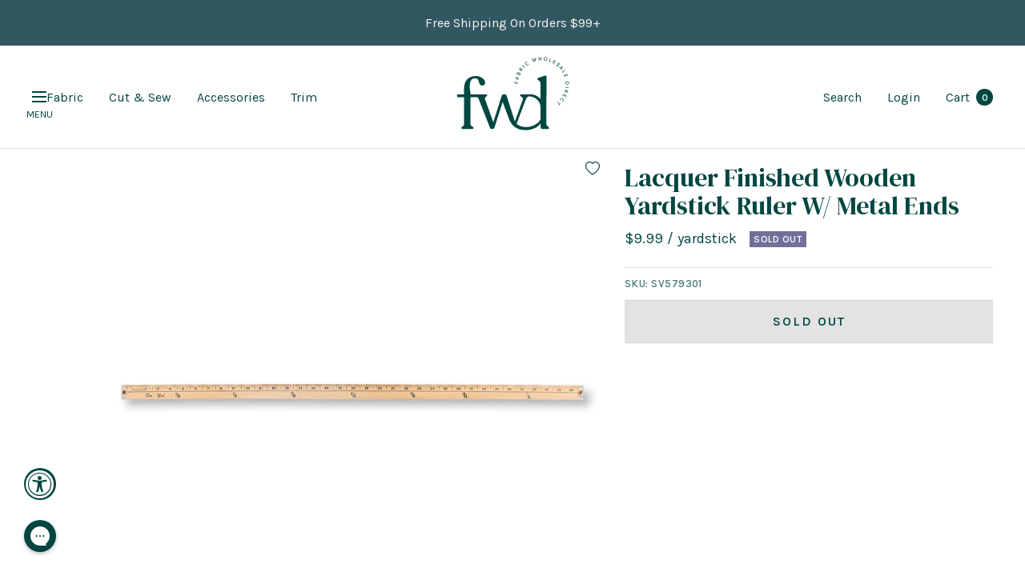

--- FILE ---
content_type: text/html; charset=utf-8
request_url: https://fabricwholesaledirect.com/products/lacquer-finished-wooden-yardstick-ruler-with-metal-ends
body_size: 103137
content:
<!doctype html><html class="no-js" lang="en" dir="ltr">
	<head>
		<meta charset="utf-8">
		<meta
			name="viewport"
			content="width=device-width, initial-scale=1.0, height=device-height, minimum-scale=1.0, maximum-scale=1.0"
		>
		<meta name="theme-color" content="#ffffff">

		<!-- Google tag (gtag.js) -->
		<script async src="https://www.googletagmanager.com/gtag/js?id=AW-955514673"></script>
		<script>
			window.dataLayer = window.dataLayer || [];
			function gtag(){dataLayer.push(arguments);}
			gtag('js', new Date());

			gtag('config', 'AW-955514673');
		</script>

		<title>
			Wooden Yardstick Ruler | Fabric Wholesale Direct
		</title><meta name="description" content="Shop this Lacquer Finished Wooden Yardstick Ruler W/ Metal Ends! This wood yardstick is durable, has a shiny finish, &amp; is protected by metal caps on each end!"><!-- disables BSL products -->
		<script type="text/javascript" defer>
			if(document.location.href.indexOf('https://www.fabricwholesaledirect.com/collections/all?sort_by=best-selling') > -1) {
				document.location.href = 'https://www.fabricwholesaledirect.com';
			}
		</script>
		<!-- end of disables BSL products -->

		<!-- Facebook Verification -->
		<meta name="facebook-domain-verification" content="yeghhdp8dbdd2e9z7kohsbseuqymji">
		<meta name="facebook-domain-verification" content="n7brv6a8xub7v0cksu2oncpylrq0e8">
		<!-- End of Facebook Verification -->

		<!-- Google Webmaster Verification -->
		<meta name="google-site-verification" content="1nKdOm1QSjpDf-o3mYev365TUQvmgQl12a9Uf0JlQi4">
		<!-- End of Google Webmaster Verification -->

		<link rel="canonical" href="https://fabricwholesaledirect.com/products/lacquer-finished-wooden-yardstick-ruler-with-metal-ends"><link rel="shortcut icon" href="//fabricwholesaledirect.com/cdn/shop/files/FWD-Favicon_1_96x96.png?v=1678399298" type="image/png"><link rel="preconnect" href="https://cdn.shopify.com">
		<link rel="dns-prefetch" href="https://cdn.shopify.com">
		

		<link rel="preconnect" href="https://cdn1.stamped.io">
		<link rel="dns-prefetch" href="https://cdn1.stamped.io">

		<link rel="preconnect" href="https://connect.facebook.net">
		<link rel="dns-prefetch" href="https://connect.facebook.net">
		<link rel="preconnect" href="https://cdn.accessibly.app">
		<link rel="dns-prefetch" href="https://cdn.accessibly.app">

		

		<link rel="dns-prefetch" href="https://productreviews.shopifycdn.com">
		<link rel="dns-prefetch" href="https://www.google-analytics.com">

		
<link rel="preload" href="//fabricwholesaledirect.com/cdn/shop/t/457/assets/boost-pfs-core-instant-search.js?v=91172695995756667401765999600" as="script">
			<link rel="preload" href="//fabricwholesaledirect.com/cdn/shop/t/457/assets/boost-pfs-instant-search.js?v=17504606186633619481765999605" as="script"><link rel="preconnect" href="https://fonts.shopifycdn.com" crossorigin><link rel="preload" as="style" href="//fabricwholesaledirect.com/cdn/shop/t/457/assets/theme.css?v=67203558718472447601765999623">
		<link rel="preload" as="style" href="//fabricwholesaledirect.com/cdn/shop/t/457/assets/custom.css?v=134401695752264975541768818114">
		<link rel="preload" as="style" href="//fabricwholesaledirect.com/cdn/shop/t/457/assets/slick.css?v=98340474046176884051765999621">
		<link rel="preload" as="script" href="//fabricwholesaledirect.com/cdn/shop/t/457/assets/vendor.js?v=31715688253868339281765999627">
		<link rel="preload" as="script" href="//fabricwholesaledirect.com/cdn/shop/t/457/assets/theme.js?v=53269270943557461461765999624"><link rel="preload" as="fetch" href="/products/lacquer-finished-wooden-yardstick-ruler-with-metal-ends.js" crossorigin>
			<link
				rel="preload"
				as="image"
				imagesizes="(max-width: 999px) calc(100vw - 48px), 640px"
				imagesrcset="
//fabricwholesaledirect.com/cdn/shop/files/SV579301_-YARDSTICK_400x.jpg?v=1684432719 400w, //fabricwholesaledirect.com/cdn/shop/files/SV579301_-YARDSTICK_500x.jpg?v=1684432719 500w, //fabricwholesaledirect.com/cdn/shop/files/SV579301_-YARDSTICK_600x.jpg?v=1684432719 600w, //fabricwholesaledirect.com/cdn/shop/files/SV579301_-YARDSTICK_700x.jpg?v=1684432719 700w, //fabricwholesaledirect.com/cdn/shop/files/SV579301_-YARDSTICK_800x.jpg?v=1684432719 800w, //fabricwholesaledirect.com/cdn/shop/files/SV579301_-YARDSTICK_900x.jpg?v=1684432719 900w, //fabricwholesaledirect.com/cdn/shop/files/SV579301_-YARDSTICK_1000x.jpg?v=1684432719 1000w
"
			><meta property="og:type" content="product">
  <meta property="og:title" content="Lacquer Finished Wooden Yardstick Ruler W/ Metal Ends">
  <meta property="product:price:amount" content="9.99">
  <meta property="product:price:currency" content="USD"><meta property="og:image" content="http://fabricwholesaledirect.com/cdn/shop/files/SV579301_-YARDSTICK.jpg?v=1684432719">
  <meta property="og:image:secure_url" content="https://fabricwholesaledirect.com/cdn/shop/files/SV579301_-YARDSTICK.jpg?v=1684432719">
  <meta property="og:image:width" content="1500">
  <meta property="og:image:height" content="1500"><meta property="og:description" content="Shop this Lacquer Finished Wooden Yardstick Ruler W/ Metal Ends! This wood yardstick is durable, has a shiny finish, &amp; is protected by metal caps on each end!"><meta property="og:url" content="https://fabricwholesaledirect.com/products/lacquer-finished-wooden-yardstick-ruler-with-metal-ends">
<meta property="og:site_name" content="Fabric Wholesale Direct"><meta name="twitter:card" content="summary"><meta name="twitter:title" content="Lacquer Finished Wooden Yardstick Ruler W/ Metal Ends">
  <meta name="twitter:description" content="This Lacquer Finished Wooden Yardstick Ruler W/ Metal Ends is a durable and stylish, straight-edge ruler. Constructed from wood and coated with a shiny lacquer finish, this yardstick is approximately 1 &amp;amp; 1/8 inches wide, 36 inches in length, and 6 millimeters thick. Each end of the Lacquer Finished Wooden Yardstick Ruler W/ Metal Ends is covered with two protective metal caps, which include grommets for easy storing or hanging. This yardstick features bold black markings that measure up to 1/8 of an inch.Use a Lacquer Finished Wooden Yardstick Ruler W/ Metal Ends to measure imperial units for medium-scale projects. Measure fabric, patterns, furniture, and more with this yardstick. Shop Lacquer Finished Wooden Yardstick Ruler W/ Metal Ends online at wholesale prices!"><meta name="twitter:image" content="https://fabricwholesaledirect.com/cdn/shop/files/SV579301_-YARDSTICK_1200x1200_crop_center.jpg?v=1684432719">
  <meta name="twitter:image:alt" content="Lacquer Finished Wooden Yardstick Ruler With Metal Ends SV579301 1">
		
  <script type="application/ld+json">
  {
    "@context": "https://schema.org",
    "@type": "Product",
    "offers": [{
          "@type": "Offer",
          "name": "Default Title",
          "availability":"https://schema.org/OutOfStock",
          "price": 9.99,
          "priceCurrency": "USD",
          "priceValidUntil": "2026-01-29","sku": "SV579301","url": "/products/lacquer-finished-wooden-yardstick-ruler-with-metal-ends?variant=40829833445491"
        }
],
    "brand": {
      "@type": "Brand",
      "name": "Fabric Wholesale Direct"
    },
    "name": "Lacquer Finished Wooden Yardstick Ruler W\/ Metal Ends",
    "description": "This Lacquer Finished Wooden Yardstick Ruler W\/ Metal Ends is a durable and stylish, straight-edge ruler. Constructed from wood and coated with a shiny lacquer finish, this yardstick is approximately 1 \u0026amp; 1\/8 inches wide, 36 inches in length, and 6 millimeters thick. Each end of the Lacquer Finished Wooden Yardstick Ruler W\/ Metal Ends is covered with two protective metal caps, which include grommets for easy storing or hanging. This yardstick features bold black markings that measure up to 1\/8 of an inch.Use a Lacquer Finished Wooden Yardstick Ruler W\/ Metal Ends to measure imperial units for medium-scale projects. Measure fabric, patterns, furniture, and more with this yardstick. Shop Lacquer Finished Wooden Yardstick Ruler W\/ Metal Ends online at wholesale prices!",
    "category": "Yardstick",
    "url": "/products/lacquer-finished-wooden-yardstick-ruler-with-metal-ends",
    "sku": "SV579301",
    "image": {
      "@type": "ImageObject",
      "url": "https://fabricwholesaledirect.com/cdn/shop/files/SV579301_-YARDSTICK_1024x.jpg?v=1684432719",
      "image": "https://fabricwholesaledirect.com/cdn/shop/files/SV579301_-YARDSTICK_1024x.jpg?v=1684432719",
      "name": "Lacquer Finished Wooden Yardstick Ruler With Metal Ends SV579301 1",
      "width": "1024",
      "height": "1024"
    }
  }
  </script>



  <script type="application/ld+json">
  {
    "@context": "https://schema.org",
    "@type": "BreadcrumbList",
  "itemListElement": [{
      "@type": "ListItem",
      "position": 1,
      "name": "Home",
      "item": "https://fabricwholesaledirect.com"
    },{
          "@type": "ListItem",
          "position": 2,
          "name": "Lacquer Finished Wooden Yardstick Ruler W\/ Metal Ends",
          "item": "https://fabricwholesaledirect.com/products/lacquer-finished-wooden-yardstick-ruler-with-metal-ends"
        }]
  }
  </script>


		<link rel="preload" href="//fabricwholesaledirect.com/cdn/fonts/karla/karla_n4.40497e07df527e6a50e58fb17ef1950c72f3e32c.woff2" as="font" type="font/woff2" crossorigin><style>
  /* Typography (heading) */
  
/* Typography (body) */
  @font-face {
  font-family: Karla;
  font-weight: 400;
  font-style: normal;
  font-display: swap;
  src: url("//fabricwholesaledirect.com/cdn/fonts/karla/karla_n4.40497e07df527e6a50e58fb17ef1950c72f3e32c.woff2") format("woff2"),
       url("//fabricwholesaledirect.com/cdn/fonts/karla/karla_n4.e9f6f9de321061073c6bfe03c28976ba8ce6ee18.woff") format("woff");
}

@font-face {
  font-family: Karla;
  font-weight: 400;
  font-style: italic;
  font-display: swap;
  src: url("//fabricwholesaledirect.com/cdn/fonts/karla/karla_i4.2086039c16bcc3a78a72a2f7b471e3c4a7f873a6.woff2") format("woff2"),
       url("//fabricwholesaledirect.com/cdn/fonts/karla/karla_i4.7b9f59841a5960c16fa2a897a0716c8ebb183221.woff") format("woff");
}

@font-face {
  font-family: Karla;
  font-weight: 600;
  font-style: normal;
  font-display: swap;
  src: url("//fabricwholesaledirect.com/cdn/fonts/karla/karla_n6.11d2ca9baa9358585c001bdea96cf4efec1c541a.woff2") format("woff2"),
       url("//fabricwholesaledirect.com/cdn/fonts/karla/karla_n6.f61bdbc760ad3ce235abbf92fc104026b8312806.woff") format("woff");
}

@font-face {
  font-family: Karla;
  font-weight: 600;
  font-style: italic;
  font-display: swap;
  src: url("//fabricwholesaledirect.com/cdn/fonts/karla/karla_i6.a7635423ab3dadf279bd83cab7821e04a762f0d7.woff2") format("woff2"),
       url("//fabricwholesaledirect.com/cdn/fonts/karla/karla_i6.93523748a53c3e2305eb638d2279e8634a22c25f.woff") format("woff");
}

:root {--heading-color: 0, 70, 65;
    --text-color: 0, 70, 65;
    --background: 255, 255, 255;
    --secondary-background: 245, 245, 245;
    --border-color: 217, 227, 227;
    --border-color-darker: 153, 181, 179;
    --success-color: 222, 159, 130;
    --success-background: 248, 236, 230;
    --error-color: 222, 42, 42;
    --error-background: 253, 240, 240;
    --primary-button-background: 0, 70, 65;
    --primary-button-text-color: 246, 239, 231;
    --secondary-button-background: 0, 70, 65;
    --secondary-button-text-color: 246, 239, 231;
    --product-star-rating: 246, 164, 41;
    --product-on-sale-accent: 176, 77, 16;
    --product-sold-out-accent: 111, 113, 155;
    --product-custom-label-background: 64, 93, 230;
    --product-custom-label-text-color: 255, 255, 255;
    --product-custom-label-2-background: 0, 70, 65;
    --product-custom-label-2-text-color: 255, 255, 255;
    --product-low-stock-text-color: 222, 42, 42;
    --product-in-stock-text-color: 46, 158, 123;
    --loading-bar-background: 0, 70, 65;

    /* We duplicate some "base" colors as root colors, which is useful to use on drawer elements or popover without. Those should not be overridden to avoid issues */
    --root-heading-color: 0, 70, 65;
    --root-text-color: 0, 70, 65;
    --root-background: 255, 255, 255;
    --root-border-color: 217, 227, 227;
    --root-primary-button-background: 0, 70, 65;
    --root-primary-button-text-color: 246, 239, 231;

    --base-font-size: 16px;
    --heading-font-family: "New York", Iowan Old Style, Apple Garamond, Baskerville, Times New Roman, Droid Serif, Times, Source Serif Pro, serif, Apple Color Emoji, Segoe UI Emoji, Segoe UI Symbol;
    --heading-font-weight: 400;
    --heading-font-style: normal;
    --heading-text-transform: normal;
    --text-font-family: Karla, sans-serif;
    --text-font-weight: 400;
    --text-font-style: normal;
    --text-font-bold-weight: 600;

    /* Typography (font size) */
    --heading-xxsmall-font-size: 11px;
    --heading-xsmall-font-size: 11px;
    --heading-small-font-size: 12px;
    --heading-large-font-size: 36px;
    --heading-h1-font-size: 36px;
    --heading-h2-font-size: 30px;
    --heading-h3-font-size: 26px;
    --heading-h4-font-size: 24px;
    --heading-h5-font-size: 20px;
    --heading-h6-font-size: 16px;

    /* Control the look and feel of the theme by changing radius of various elements */
    --button-border-radius: 0px;
    --block-border-radius: 0px;
    --block-border-radius-reduced: 0px;
    --color-swatch-border-radius: 0px;

    /* Button size */
    --button-height: 48px;
    --button-small-height: 40px;

    /* Form related */
    --form-input-field-height: 48px;
    --form-input-gap: 16px;
    --form-submit-margin: 24px;

    /* Product listing related variables */
    --product-list-block-spacing: 32px;

    /* Video related */
    --play-button-background: 255, 255, 255;
    --play-button-arrow: 0, 70, 65;

    /* RTL support */
    --transform-logical-flip: 1;
    --transform-origin-start: left;
    --transform-origin-end: right;

    /* Other */
    --zoom-cursor-svg-url: url(//fabricwholesaledirect.com/cdn/shop/t/457/assets/zoom-cursor.svg?v=16552658049422430051765999645);
    --arrow-right-svg-url: url(//fabricwholesaledirect.com/cdn/shop/t/457/assets/arrow-right.svg?v=77169517624198348461765999645);
    --arrow-left-svg-url: url(//fabricwholesaledirect.com/cdn/shop/t/457/assets/arrow-left.svg?v=184162553396969967161765999645);

    /* Some useful variables that we can reuse in our CSS. Some explanation are needed for some of them:
       - container-max-width-minus-gutters: represents the container max width without the edge gutters
       - container-outer-width: considering the screen width, represent all the space outside the container
       - container-outer-margin: same as container-outer-width but get set to 0 inside a container
       - container-inner-width: the effective space inside the container (minus gutters)
       - grid-column-width: represents the width of a single column of the grid
       - vertical-breather: this is a variable that defines the global "spacing" between sections, and inside the section
                            to create some "breath" and minimum spacing
     */
    --container-max-width: 2000px;
    --container-gutter: 24px;
    --container-max-width-minus-gutters: calc(var(--container-max-width) - (var(--container-gutter)) * 2);
    --container-outer-width: max(calc((100vw - var(--container-max-width-minus-gutters)) / 2), var(--container-gutter));
    --container-outer-margin: var(--container-outer-width);
    --container-inner-width: calc(100vw - var(--container-outer-width) * 2);

    --grid-column-count: 10;
    --grid-gap: 24px;
    --grid-column-width: calc((100vw - var(--container-outer-width) * 2 - var(--grid-gap) * (var(--grid-column-count) - 1)) / var(--grid-column-count));

    --vertical-breather: 48px;
    --vertical-breather-tight: 48px;

    /* Shopify related variables */
    --payment-terms-background-color: #ffffff;
  }

  @media screen and (min-width: 741px) {
    :root {
      --container-gutter: 40px;
      --grid-column-count: 20;
      --vertical-breather: 64px;
      --vertical-breather-tight: 64px;

      /* Typography (font size) */
      --heading-xsmall-font-size: 12px;
      --heading-small-font-size: 13px;
      --heading-large-font-size: 52px;
      --heading-h1-font-size: 48px;
      --heading-h2-font-size: 38px;
      --heading-h3-font-size: 32px;
      --heading-h4-font-size: 24px;
      --heading-h5-font-size: 20px;
      --heading-h6-font-size: 18px;

      /* Form related */
      --form-input-field-height: 52px;
      --form-submit-margin: 32px;

      /* Button size */
      --button-height: 52px;
      --button-small-height: 44px;
    }
  }

  @media screen and (min-width: 1200px) {
    :root {
      --vertical-breather: 80px;
      --vertical-breather-tight: 64px;
      --product-list-block-spacing: 48px;

      /* Typography */
      --heading-large-font-size: 64px;
      --heading-h1-font-size: 56px;
      --heading-h2-font-size: 48px;
      --heading-h3-font-size: 36px;
      --heading-h4-font-size: 30px;
      --heading-h5-font-size: 24px;
      --heading-h6-font-size: 18px;
    }
  }

  @media screen and (min-width: 1600px) {
    :root {
      --vertical-breather: 90px;
      --vertical-breather-tight: 64px;
    }
  }
</style>
		<script>
  // This allows to expose several variables to the global scope, to be used in scripts
  window.themeVariables = {
    settings: {
       current_template: "product",
       collection_url: null,
      direction: "ltr",
      pageType: "product",
      cartCount: 0,
      moneyFormat: "${{amount}}",
      moneyWithCurrencyFormat: "${{amount}} USD",
      showVendor: false,
      discountMode: "percentage",
      currencyCodeEnabled: false,
      searchMode: "product,article,collection",
      searchUnavailableProducts: "last",
      cartType: "message",
      cartCurrency: "USD",
      mobileZoomFactor: 2.5
    },

    routes: {
      host: "fabricwholesaledirect.com",
      rootUrl: "\/",
      rootUrlWithoutSlash: '',
      cartUrl: "\/cart",
      cartAddUrl: "\/cart\/add",
      cartUpdateUrl: "\/cart\/update",
      cartChangeUrl: "\/cart\/change",
      searchUrl: "\/search",
      predictiveSearchUrl: "\/search\/suggest",
      productRecommendationsUrl: "\/recommendations\/products"
    },

    strings: {
      accessibilityDelete: "Delete",
      accessibilityClose: "Close",
      collectionSoldOut: "Sold out",
      collectionDiscount: "Save @savings@",
      productSalePrice: "Sale price",
      productRegularPrice: "Regular price",
      productFormUnavailable: "Unavailable",
      productFormSoldOut: "Sold out",
      productFormPreOrder: "Pre-order",
      productFormAddToCart: "Add to cart",
      searchNoResults: "No results could be found.",
      searchNewSearch: "New search",
      searchProducts: "Products",
      searchArticles: "Journal",
      searchPages: "Pages",
      searchCollections: "Collections",
      cartViewCart: "View cart",
      cartItemAdded: "Item added to your cart!",
      cartItemAddedShort: "Added to your cart!",
      cartAddOrderNote: "Add order note",
      cartEditOrderNote: "Edit order note",
      shippingEstimatorNoResults: "Sorry, we do not ship to your address.",
      shippingEstimatorOneResult: "There is one shipping rate for your address:",
      shippingEstimatorMultipleResults: "There are several shipping rates for your address:",
      shippingEstimatorError: "One or more error occurred while retrieving shipping rates:"
    },

    libs: {
      flickity: "\/\/fabricwholesaledirect.com\/cdn\/shop\/t\/457\/assets\/flickity.js?v=48661772519882708801765999615",
      photoswipe: "\/\/fabricwholesaledirect.com\/cdn\/shop\/t\/457\/assets\/photoswipe.js?v=132268647426145925301765999619",
      qrCode: "\/\/fabricwholesaledirect.com\/cdn\/shopifycloud\/storefront\/assets\/themes_support\/vendor\/qrcode-3f2b403b.js"
    },

    breakpoints: {
      phone: 'screen and (max-width: 740px)',
      tablet: 'screen and (min-width: 741px) and (max-width: 999px)',
      tabletAndUp: 'screen and (min-width: 741px)',
      pocket: 'screen and (max-width: 999px)',
      lap: 'screen and (min-width: 1000px) and (max-width: 1199px)',
      lapAndUp: 'screen and (min-width: 1000px)',
      desktop: 'screen and (min-width: 1200px)',
      wide: 'screen and (min-width: 1400px)'
    }
  };

  window.addEventListener('pageshow', async () => {
    const cartContent = await (await fetch(`${window.themeVariables.routes.cartUrl}.js`, {cache: 'reload'})).json();
    document.documentElement.dispatchEvent(new CustomEvent('cart:refresh', {detail: {cart: cartContent}}));
  });

  if ('noModule' in HTMLScriptElement.prototype) {
    // Old browsers (like IE) that does not support module will be considered as if not executing JS at all
    document.documentElement.className = document.documentElement.className.replace('no-js', 'js');

    requestAnimationFrame(() => {
      const viewportHeight = (window.visualViewport ? window.visualViewport.height : document.documentElement.clientHeight);
      document.documentElement.style.setProperty('--window-height',viewportHeight + 'px');
    });
  }// We save the product ID in local storage to be eventually used for recently viewed section
    try {
      const items = JSON.parse(localStorage.getItem('theme:recently-viewed-products') || '[]');

      // We check if the current product already exists, and if it does not, we add it at the start
      if (!items.includes(7147090247795)) {
        items.unshift(7147090247795);
      }

      localStorage.setItem('theme:recently-viewed-products', JSON.stringify(items.slice(0, 20)));
    } catch (e) {
      // Safari in private mode does not allow setting item, we silently fail
    }</script>

		<link rel="preconnect" href="https://fonts.gstatic.com/" crossorigin>
		<link href="https://fonts.googleapis.com/css2?family=DM+Serif+Display:ital@0;1&display=swap" rel="stylesheet">

		<link rel="stylesheet" href="//fabricwholesaledirect.com/cdn/shop/t/457/assets/theme.css?v=67203558718472447601765999623">
		<link rel="stylesheet" href="//fabricwholesaledirect.com/cdn/shop/t/457/assets/slick.css?v=98340474046176884051765999621">
		<link rel="stylesheet" href="//fabricwholesaledirect.com/cdn/shop/t/457/assets/custom.css?v=134401695752264975541768818114">

		

		<script src="//fabricwholesaledirect.com/cdn/shop/t/457/assets/jquery-3.6.3.min.js?v=129532754148703520391765999617"></script>
		<script type="text/javascript">
			jQuery.event.special.touchstart = {
			setup: function( _, ns, handle ) {
			this.addEventListener("touchstart", handle, { passive: !ns.includes("noPreventDefault") });
			}
			};
			jQuery.event.special.touchmove = {
			setup: function( _, ns, handle ) {
			this.addEventListener("touchmove", handle, { passive: !ns.includes("noPreventDefault") });
			}
			};
			jQuery.event.special.wheel = {
			setup: function( _, ns, handle ){
			this.addEventListener("wheel", handle, { passive: true });
			}
			};
			jQuery.event.special.mousewheel = {
			setup: function( _, ns, handle ){
			this.addEventListener("mousewheel", handle, { passive: true });
			}
			};
		</script>
		<script src="//fabricwholesaledirect.com/cdn/shop/t/457/assets/vendor.js?v=31715688253868339281765999627" defer></script>
		<script src="//fabricwholesaledirect.com/cdn/shop/t/457/assets/theme.js?v=53269270943557461461765999624" defer></script>
		<script src="//fabricwholesaledirect.com/cdn/shop/t/457/assets/custom.js?v=135458107398190977231768818114" defer></script>
		<script src="//fabricwholesaledirect.com/cdn/shop/t/457/assets/slick.min.js?v=137854379748585577071765999622" defer></script><script>window.performance && window.performance.mark && window.performance.mark('shopify.content_for_header.start');</script><meta name="google-site-verification" content="1nKdOm1QSjpDf-o3mYev365TUQvmgQl12a9Uf0JlQi4">
<meta name="facebook-domain-verification" content="lz2m4u2co6n6rk73w5n0zoqi8w228r">
<meta name="facebook-domain-verification" content="yeghhdp8dbdd2e9z7kohsbseuqymji">
<meta id="shopify-digital-wallet" name="shopify-digital-wallet" content="/5583725/digital_wallets/dialog">
<meta name="shopify-checkout-api-token" content="f975e7089b6d65446cfc781e09bf1d70">
<meta id="in-context-paypal-metadata" data-shop-id="5583725" data-venmo-supported="false" data-environment="production" data-locale="en_US" data-paypal-v4="true" data-currency="USD">
<link rel="alternate" hreflang="x-default" href="https://fabricwholesaledirect.com/products/lacquer-finished-wooden-yardstick-ruler-with-metal-ends">
<link rel="alternate" hreflang="en-CA" href="https://fabricwholesaledirect.com/en-ca/products/lacquer-finished-wooden-yardstick-ruler-with-metal-ends">
<link rel="alternate" hreflang="en-US" href="https://fabricwholesaledirect.com/products/lacquer-finished-wooden-yardstick-ruler-with-metal-ends">
<link rel="alternate" type="application/json+oembed" href="https://fabricwholesaledirect.com/products/lacquer-finished-wooden-yardstick-ruler-with-metal-ends.oembed">
<script async="async" src="/checkouts/internal/preloads.js?locale=en-US"></script>
<link rel="preconnect" href="https://shop.app" crossorigin="anonymous">
<script async="async" src="https://shop.app/checkouts/internal/preloads.js?locale=en-US&shop_id=5583725" crossorigin="anonymous"></script>
<script id="apple-pay-shop-capabilities" type="application/json">{"shopId":5583725,"countryCode":"US","currencyCode":"USD","merchantCapabilities":["supports3DS"],"merchantId":"gid:\/\/shopify\/Shop\/5583725","merchantName":"Fabric Wholesale Direct","requiredBillingContactFields":["postalAddress","email","phone"],"requiredShippingContactFields":["postalAddress","email","phone"],"shippingType":"shipping","supportedNetworks":["visa","masterCard","amex","discover","elo","jcb"],"total":{"type":"pending","label":"Fabric Wholesale Direct","amount":"1.00"},"shopifyPaymentsEnabled":true,"supportsSubscriptions":true}</script>
<script id="shopify-features" type="application/json">{"accessToken":"f975e7089b6d65446cfc781e09bf1d70","betas":["rich-media-storefront-analytics"],"domain":"fabricwholesaledirect.com","predictiveSearch":true,"shopId":5583725,"locale":"en"}</script>
<script>var Shopify = Shopify || {};
Shopify.shop = "fabric-for-events.myshopify.com";
Shopify.locale = "en";
Shopify.currency = {"active":"USD","rate":"1.0"};
Shopify.country = "US";
Shopify.theme = {"name":"12.17.25 - Add Color Card Functionality","id":142016872563,"schema_name":"Focal","schema_version":"8.9.0","theme_store_id":null,"role":"main"};
Shopify.theme.handle = "null";
Shopify.theme.style = {"id":null,"handle":null};
Shopify.cdnHost = "fabricwholesaledirect.com/cdn";
Shopify.routes = Shopify.routes || {};
Shopify.routes.root = "/";</script>
<script type="module">!function(o){(o.Shopify=o.Shopify||{}).modules=!0}(window);</script>
<script>!function(o){function n(){var o=[];function n(){o.push(Array.prototype.slice.apply(arguments))}return n.q=o,n}var t=o.Shopify=o.Shopify||{};t.loadFeatures=n(),t.autoloadFeatures=n()}(window);</script>
<script>
  window.ShopifyPay = window.ShopifyPay || {};
  window.ShopifyPay.apiHost = "shop.app\/pay";
  window.ShopifyPay.redirectState = null;
</script>
<script id="shop-js-analytics" type="application/json">{"pageType":"product"}</script>
<script defer="defer" async="async" src="//fabricwholesaledirect.com/cdn/shopifycloud/shop-js/client.js" onload="window.Shopify.SignInWithShop?.initShopCartSync?.({&quot;fedCMEnabled&quot;:true,&quot;windoidEnabled&quot;:true});
"></script>
<script>
  window.Shopify = window.Shopify || {};
  if (!window.Shopify.featureAssets) window.Shopify.featureAssets = {};
  window.Shopify.featureAssets['shop-js'] = {"init-shop-email-lookup-coordinator":["modules/client.init-shop-email-lookup-coordinator_QEQz_csJ.en.esm.js","modules/chunk.common_BEqOBwTM.esm.js"],"pay-button":["modules/client.pay-button_CSqAvAuY.en.esm.js","modules/chunk.common_BEqOBwTM.esm.js"],"avatar":["modules/client.avatar_BTnouDA3.en.esm.js"],"init-customer-accounts-sign-up":["modules/client.init-customer-accounts-sign-up_CL11BjbN.en.esm.js","modules/chunk.common_BEqOBwTM.esm.js","modules/client.login-button_BXe9Yu3c.en.esm.js"],"init-customer-accounts":["modules/client.init-customer-accounts_pn6w4Xmo.en.esm.js","modules/chunk.common_BEqOBwTM.esm.js","modules/client.login-button_BXe9Yu3c.en.esm.js"],"init-shop-for-new-customer-accounts":["modules/client.init-shop-for-new-customer-accounts_CQczTZsK.en.esm.js","modules/chunk.common_BEqOBwTM.esm.js","modules/client.login-button_BXe9Yu3c.en.esm.js"],"discount-app":["modules/client.discount-app_Csq0L-wb.en.esm.js","modules/chunk.common_BEqOBwTM.esm.js"],"login-button":["modules/client.login-button_BXe9Yu3c.en.esm.js","modules/chunk.common_BEqOBwTM.esm.js"],"payment-terms":["modules/client.payment-terms_Ct4WPm2N.en.esm.js","modules/chunk.common_BEqOBwTM.esm.js","modules/client.login-button_BXe9Yu3c.en.esm.js"]};
</script>
<script>(function() {
  var isLoaded = false;
  function asyncLoad() {
    if (isLoaded) return;
    isLoaded = true;
    var urls = ["https:\/\/cdn-scripts.signifyd.com\/shopify\/script-tag.js?shop=fabric-for-events.myshopify.com","https:\/\/config.gorgias.chat\/bundle-loader\/01GYCBW3386A8M2JKADZWQ66SH?source=shopify1click\u0026shop=fabric-for-events.myshopify.com","https:\/\/cdn.attn.tv\/fwd\/dtag.js?shop=fabric-for-events.myshopify.com","https:\/\/cdn.9gtb.com\/loader.js?g_cvt_id=71a37089-5ee9-408c-9639-51fbd44124e5\u0026shop=fabric-for-events.myshopify.com"];
    for (var i = 0; i < urls.length; i++) {
      var s = document.createElement('script');
      s.type = 'text/javascript';
      s.async = true;
      s.src = urls[i];
      var x = document.getElementsByTagName('script')[0];
      x.parentNode.insertBefore(s, x);
    }
  };
  if(window.attachEvent) {
    window.attachEvent('onload', asyncLoad);
  } else {
    window.addEventListener('load', asyncLoad, false);
  }
})();</script>
<script id="__st">var __st={"a":5583725,"offset":-18000,"reqid":"c9d0edbb-2eef-42f4-95a0-e9e73713036d-1768836424","pageurl":"fabricwholesaledirect.com\/products\/lacquer-finished-wooden-yardstick-ruler-with-metal-ends","u":"9e77afe93489","p":"product","rtyp":"product","rid":7147090247795};</script>
<script>window.ShopifyPaypalV4VisibilityTracking = true;</script>
<script id="captcha-bootstrap">!function(){'use strict';const t='contact',e='account',n='new_comment',o=[[t,t],['blogs',n],['comments',n],[t,'customer']],c=[[e,'customer_login'],[e,'guest_login'],[e,'recover_customer_password'],[e,'create_customer']],r=t=>t.map((([t,e])=>`form[action*='/${t}']:not([data-nocaptcha='true']) input[name='form_type'][value='${e}']`)).join(','),a=t=>()=>t?[...document.querySelectorAll(t)].map((t=>t.form)):[];function s(){const t=[...o],e=r(t);return a(e)}const i='password',u='form_key',d=['recaptcha-v3-token','g-recaptcha-response','h-captcha-response',i],f=()=>{try{return window.sessionStorage}catch{return}},m='__shopify_v',_=t=>t.elements[u];function p(t,e,n=!1){try{const o=window.sessionStorage,c=JSON.parse(o.getItem(e)),{data:r}=function(t){const{data:e,action:n}=t;return t[m]||n?{data:e,action:n}:{data:t,action:n}}(c);for(const[e,n]of Object.entries(r))t.elements[e]&&(t.elements[e].value=n);n&&o.removeItem(e)}catch(o){console.error('form repopulation failed',{error:o})}}const l='form_type',E='cptcha';function T(t){t.dataset[E]=!0}const w=window,h=w.document,L='Shopify',v='ce_forms',y='captcha';let A=!1;((t,e)=>{const n=(g='f06e6c50-85a8-45c8-87d0-21a2b65856fe',I='https://cdn.shopify.com/shopifycloud/storefront-forms-hcaptcha/ce_storefront_forms_captcha_hcaptcha.v1.5.2.iife.js',D={infoText:'Protected by hCaptcha',privacyText:'Privacy',termsText:'Terms'},(t,e,n)=>{const o=w[L][v],c=o.bindForm;if(c)return c(t,g,e,D).then(n);var r;o.q.push([[t,g,e,D],n]),r=I,A||(h.body.append(Object.assign(h.createElement('script'),{id:'captcha-provider',async:!0,src:r})),A=!0)});var g,I,D;w[L]=w[L]||{},w[L][v]=w[L][v]||{},w[L][v].q=[],w[L][y]=w[L][y]||{},w[L][y].protect=function(t,e){n(t,void 0,e),T(t)},Object.freeze(w[L][y]),function(t,e,n,w,h,L){const[v,y,A,g]=function(t,e,n){const i=e?o:[],u=t?c:[],d=[...i,...u],f=r(d),m=r(i),_=r(d.filter((([t,e])=>n.includes(e))));return[a(f),a(m),a(_),s()]}(w,h,L),I=t=>{const e=t.target;return e instanceof HTMLFormElement?e:e&&e.form},D=t=>v().includes(t);t.addEventListener('submit',(t=>{const e=I(t);if(!e)return;const n=D(e)&&!e.dataset.hcaptchaBound&&!e.dataset.recaptchaBound,o=_(e),c=g().includes(e)&&(!o||!o.value);(n||c)&&t.preventDefault(),c&&!n&&(function(t){try{if(!f())return;!function(t){const e=f();if(!e)return;const n=_(t);if(!n)return;const o=n.value;o&&e.removeItem(o)}(t);const e=Array.from(Array(32),(()=>Math.random().toString(36)[2])).join('');!function(t,e){_(t)||t.append(Object.assign(document.createElement('input'),{type:'hidden',name:u})),t.elements[u].value=e}(t,e),function(t,e){const n=f();if(!n)return;const o=[...t.querySelectorAll(`input[type='${i}']`)].map((({name:t})=>t)),c=[...d,...o],r={};for(const[a,s]of new FormData(t).entries())c.includes(a)||(r[a]=s);n.setItem(e,JSON.stringify({[m]:1,action:t.action,data:r}))}(t,e)}catch(e){console.error('failed to persist form',e)}}(e),e.submit())}));const S=(t,e)=>{t&&!t.dataset[E]&&(n(t,e.some((e=>e===t))),T(t))};for(const o of['focusin','change'])t.addEventListener(o,(t=>{const e=I(t);D(e)&&S(e,y())}));const B=e.get('form_key'),M=e.get(l),P=B&&M;t.addEventListener('DOMContentLoaded',(()=>{const t=y();if(P)for(const e of t)e.elements[l].value===M&&p(e,B);[...new Set([...A(),...v().filter((t=>'true'===t.dataset.shopifyCaptcha))])].forEach((e=>S(e,t)))}))}(h,new URLSearchParams(w.location.search),n,t,e,['guest_login'])})(!0,!0)}();</script>
<script integrity="sha256-4kQ18oKyAcykRKYeNunJcIwy7WH5gtpwJnB7kiuLZ1E=" data-source-attribution="shopify.loadfeatures" defer="defer" src="//fabricwholesaledirect.com/cdn/shopifycloud/storefront/assets/storefront/load_feature-a0a9edcb.js" crossorigin="anonymous"></script>
<script crossorigin="anonymous" defer="defer" src="//fabricwholesaledirect.com/cdn/shopifycloud/storefront/assets/shopify_pay/storefront-65b4c6d7.js?v=20250812"></script>
<script data-source-attribution="shopify.dynamic_checkout.dynamic.init">var Shopify=Shopify||{};Shopify.PaymentButton=Shopify.PaymentButton||{isStorefrontPortableWallets:!0,init:function(){window.Shopify.PaymentButton.init=function(){};var t=document.createElement("script");t.src="https://fabricwholesaledirect.com/cdn/shopifycloud/portable-wallets/latest/portable-wallets.en.js",t.type="module",document.head.appendChild(t)}};
</script>
<script data-source-attribution="shopify.dynamic_checkout.buyer_consent">
  function portableWalletsHideBuyerConsent(e){var t=document.getElementById("shopify-buyer-consent"),n=document.getElementById("shopify-subscription-policy-button");t&&n&&(t.classList.add("hidden"),t.setAttribute("aria-hidden","true"),n.removeEventListener("click",e))}function portableWalletsShowBuyerConsent(e){var t=document.getElementById("shopify-buyer-consent"),n=document.getElementById("shopify-subscription-policy-button");t&&n&&(t.classList.remove("hidden"),t.removeAttribute("aria-hidden"),n.addEventListener("click",e))}window.Shopify?.PaymentButton&&(window.Shopify.PaymentButton.hideBuyerConsent=portableWalletsHideBuyerConsent,window.Shopify.PaymentButton.showBuyerConsent=portableWalletsShowBuyerConsent);
</script>
<script data-source-attribution="shopify.dynamic_checkout.cart.bootstrap">document.addEventListener("DOMContentLoaded",(function(){function t(){return document.querySelector("shopify-accelerated-checkout-cart, shopify-accelerated-checkout")}if(t())Shopify.PaymentButton.init();else{new MutationObserver((function(e,n){t()&&(Shopify.PaymentButton.init(),n.disconnect())})).observe(document.body,{childList:!0,subtree:!0})}}));
</script>
<link id="shopify-accelerated-checkout-styles" rel="stylesheet" media="screen" href="https://fabricwholesaledirect.com/cdn/shopifycloud/portable-wallets/latest/accelerated-checkout-backwards-compat.css" crossorigin="anonymous">
<style id="shopify-accelerated-checkout-cart">
        #shopify-buyer-consent {
  margin-top: 1em;
  display: inline-block;
  width: 100%;
}

#shopify-buyer-consent.hidden {
  display: none;
}

#shopify-subscription-policy-button {
  background: none;
  border: none;
  padding: 0;
  text-decoration: underline;
  font-size: inherit;
  cursor: pointer;
}

#shopify-subscription-policy-button::before {
  box-shadow: none;
}

      </style>

<script>window.performance && window.performance.mark && window.performance.mark('shopify.content_for_header.end');</script>
<script text="text/javascript" defer>
  var _learnq = _learnq || [];

  (function(){
    
    var item = {
      Name: "Lacquer Finished Wooden Yardstick Ruler W\/ Metal Ends",
      ProductID: 7147090247795,
      Categories: ["Boost All"],
      ImageURL: "https://fabricwholesaledirect.com/cdn/shop/files/SV579301_-YARDSTICK_grande.jpg?v=1684432719",
      URL: "https://fabricwholesaledirect.com/products/lacquer-finished-wooden-yardstick-ruler-with-metal-ends",
      Brand: "Fabric Wholesale Direct",
      Price: "$9.99",
      CompareAtPrice: "$0.00",
      Metadata: {
     
    	}
    };

    _learnq.push(['track', 'Viewed Product', item]);
    _learnq.push(['trackViewedItem', {
      Title: item.Name,
      ItemId: item.ProductID,
      Categories: item.Categories,
      ImageUrl: item.ImageURL,
      Url: item.URL,
      Metadata: {
        Brand: item.Brand,
        Price: item.Price,
        CompareAtPrice: item.CompareAtPrice
      }
    }]);

    window.addEventListener('Added to Cart',function (e){
      var addedItem = Object.assign({}, item);

      if(e.detail){
        
        Object.keys(e.detail).forEach(function(key){
        	var value = e.detail[key];
          	
          if(typeof value === "object"){
            addedItem[key] = addedItem[key] || {}
            addedItem[key] = Object.assign(addedItem[key], value)
          }
          else
          {
            addedItem[key] = value;
          }
        });
      }
      console.log("Track Added to cart: ", addedItem);
      _learnq.push(['track', 'Added to Cart', addedItem]);
    });window.addEventListener('Added Swatch',function (e){
      
       var addedItem = Object.assign({}, item);

      if(e.detail){
        Object.keys(e.detail).forEach(function(key){
        	var value = e.detail[key];
          	
          if(typeof value === "object"){
            addedItem[key] = addedItem[key] || {}
            addedItem[key] = Object.assign(addedItem[key], value)
          }
          else
          {
            addedItem[key] = value;
          }
        });
      }
      
      console.log("Track Added swatch: ", addedItem);
      _learnq.push(['track', 'Added Swatch', addedItem]);
    });
  })();
</script>
<!-- BEGIN app block: shopify://apps/attentive/blocks/attn-tag/8df62c72-8fe4-407e-a5b3-72132be30a0d --><script type="text/javascript" src="https://cdn.attn.tv/fwd/dtag.js?source=app-embed" defer="defer"></script>


<!-- END app block --><!-- BEGIN app block: shopify://apps/boost-ai-search-filter/blocks/boost-sd-ssr/7fc998ae-a150-4367-bab8-505d8a4503f7 --><script type="text/javascript">"use strict";(()=>{var __typeError=msg=>{throw TypeError(msg)};var __accessCheck=(obj,member,msg)=>member.has(obj)||__typeError("Cannot "+msg);var __privateGet=(obj,member,getter)=>(__accessCheck(obj,member,"read from private field"),getter?getter.call(obj):member.get(obj));var __privateAdd=(obj,member,value)=>member.has(obj)?__typeError("Cannot add the same private member more than once"):member instanceof WeakSet?member.add(obj):member.set(obj,value);var __privateSet=(obj,member,value,setter)=>(__accessCheck(obj,member,"write to private field"),setter?setter.call(obj,value):member.set(obj,value),value);var __privateMethod=(obj,member,method)=>(__accessCheck(obj,member,"access private method"),method);function mergeDeepMutate(target,...sources){if(!target)return target;if(sources.length===0)return target;const isObject=obj=>!!obj&&typeof obj==="object";const isPlainObject=obj=>{if(!isObject(obj))return false;const proto=Object.getPrototypeOf(obj);return proto===Object.prototype||proto===null};for(const source of sources){if(!source)continue;for(const key in source){const sourceValue=source[key];if(!(key in target)){target[key]=sourceValue;continue}const targetValue=target[key];if(Array.isArray(targetValue)&&Array.isArray(sourceValue)){target[key]=targetValue.concat(...sourceValue)}else if(isPlainObject(targetValue)&&isPlainObject(sourceValue)){target[key]=mergeDeepMutate(targetValue,sourceValue)}else{target[key]=sourceValue}}}return target}var _config,_dataObjects,_modules,_cachedModulesByConstructor,_status,_cachedEventListeners,_registryBlockListeners,_readyListeners,_blocks,_Application_instances,extendAppConfigFromModules_fn,extendAppConfigFromGlobalVariables_fn,initializeDataObjects_fn,resetBlocks_fn,loadModuleEventListeners_fn;var Application=class{constructor(config,dataObjects){__privateAdd(this,_Application_instances);__privateAdd(this,_config);__privateAdd(this,_dataObjects);__privateAdd(this,_modules,[]);__privateAdd(this,_cachedModulesByConstructor,new Map);__privateAdd(this,_status,"created");__privateAdd(this,_cachedEventListeners,{});__privateAdd(this,_registryBlockListeners,[]);__privateAdd(this,_readyListeners,[]);this.mode="production";this.logLevel=1;__privateAdd(this,_blocks,{});const boostWidgetIntegration=window.boostWidgetIntegration;__privateSet(this,_config,config||{logLevel:boostWidgetIntegration?.config?.logLevel,env:"production"});this.logLevel=__privateGet(this,_config).logLevel??(this.mode==="production"?2:this.logLevel);if(__privateGet(this,_config).logLevel==null){__privateGet(this,_config).logLevel=this.logLevel}__privateSet(this,_dataObjects,dataObjects||{});this.logger={debug:(...args)=>{if(this.logLevel<=0){console.debug("Boost > [DEBUG] ",...args)}},info:(...args)=>{if(this.logLevel<=1){console.info("Boost > [INFO] ",...args)}},warn:(...args)=>{if(this.logLevel<=2){console.warn("Boost > [WARN] ",...args)}},error:(...args)=>{if(this.logLevel<=3){console.error("Boost > [ERROR] ",...args)}}}}get blocks(){return __privateGet(this,_blocks)}get config(){return __privateGet(this,_config)}get dataObjects(){return __privateGet(this,_dataObjects)}get status(){return __privateGet(this,_status)}get modules(){return __privateGet(this,_modules)}bootstrap(){if(__privateGet(this,_status)==="bootstrapped"){this.logger.warn("Application already bootstrapped");return}if(__privateGet(this,_status)==="started"){this.logger.warn("Application already started");return}__privateMethod(this,_Application_instances,loadModuleEventListeners_fn).call(this);this.dispatchLifecycleEvent({name:"onBeforeAppBootstrap",payload:null});if(__privateGet(this,_config)?.customization?.app?.onBootstrap){__privateGet(this,_config).customization.app.onBootstrap(this)}__privateMethod(this,_Application_instances,extendAppConfigFromModules_fn).call(this);__privateMethod(this,_Application_instances,extendAppConfigFromGlobalVariables_fn).call(this);__privateMethod(this,_Application_instances,initializeDataObjects_fn).call(this);this.assignGlobalVariables();__privateSet(this,_status,"bootstrapped");this.dispatchLifecycleEvent({name:"onAppBootstrap",payload:null})}async initModules(){await Promise.all(__privateGet(this,_modules).map(async module=>{if(!module.shouldInit()){this.logger.info("Module not initialized",module.constructor.name,"shouldInit returned false");return}module.onBeforeModuleInit?.();this.dispatchLifecycleEvent({name:"onBeforeModuleInit",payload:{module}});this.logger.info(`Initializing ${module.constructor.name} module`);try{await module.init();this.dispatchLifecycleEvent({name:"onModuleInit",payload:{module}})}catch(error){this.logger.error(`Error initializing module ${module.constructor.name}:`,error);this.dispatchLifecycleEvent({name:"onModuleError",payload:{module,error:error instanceof Error?error:new Error(String(error))}})}}))}getModule(constructor){const module=__privateGet(this,_cachedModulesByConstructor).get(constructor);if(module&&!module.shouldInit()){return void 0}return module}getModuleByName(name){const module=__privateGet(this,_modules).find(mod=>{const ModuleClass=mod.constructor;return ModuleClass.moduleName===name});if(module&&!module.shouldInit()){return void 0}return module}registerBlock(block){if(!block.id){this.logger.error("Block id is required");return}const blockId=block.id;if(__privateGet(this,_blocks)[blockId]){this.logger.error(`Block with id ${blockId} already exists`);return}__privateGet(this,_blocks)[blockId]=block;if(window.boostWidgetIntegration.blocks){window.boostWidgetIntegration.blocks[blockId]=block}this.dispatchLifecycleEvent({name:"onRegisterBlock",payload:{block}});__privateGet(this,_registryBlockListeners).forEach(listener=>{try{listener(block)}catch(error){this.logger.error("Error in registry block listener:",error)}})}addRegistryBlockListener(listener){__privateGet(this,_registryBlockListeners).push(listener);Object.values(__privateGet(this,_blocks)).forEach(block=>{try{listener(block)}catch(error){this.logger.error("Error in registry block listener for existing block:",error)}})}removeRegistryBlockListener(listener){const index=__privateGet(this,_registryBlockListeners).indexOf(listener);if(index>-1){__privateGet(this,_registryBlockListeners).splice(index,1)}}onReady(handler){if(__privateGet(this,_status)==="started"){try{handler()}catch(error){this.logger.error("Error in ready handler:",error)}}else{__privateGet(this,_readyListeners).push(handler)}}assignGlobalVariables(){if(!window.boostWidgetIntegration){window.boostWidgetIntegration={}}Object.assign(window.boostWidgetIntegration,{TAEApp:this,config:this.config,dataObjects:__privateGet(this,_dataObjects),blocks:this.blocks})}async start(){this.logger.info("Application starting");this.bootstrap();this.dispatchLifecycleEvent({name:"onBeforeAppStart",payload:null});await this.initModules();__privateSet(this,_status,"started");this.dispatchLifecycleEvent({name:"onAppStart",payload:null});__privateGet(this,_readyListeners).forEach(listener=>{try{listener()}catch(error){this.logger.error("Error in ready listener:",error)}});if(__privateGet(this,_config)?.customization?.app?.onStart){__privateGet(this,_config).customization.app.onStart(this)}}destroy(){if(__privateGet(this,_status)!=="started"){this.logger.warn("Application not started yet");return}__privateGet(this,_modules).forEach(module=>{this.dispatchLifecycleEvent({name:"onModuleDestroy",payload:{module}});module.destroy()});__privateSet(this,_modules,[]);__privateMethod(this,_Application_instances,resetBlocks_fn).call(this);__privateSet(this,_status,"destroyed");this.dispatchLifecycleEvent({name:"onAppDestroy",payload:null})}setLogLevel(level){this.logLevel=level;this.updateConfig({logLevel:level})}loadModule(ModuleConstructor){if(!ModuleConstructor){return this}const app=this;const moduleInstance=new ModuleConstructor(app);if(__privateGet(app,_cachedModulesByConstructor).has(ModuleConstructor)){this.logger.warn(`Module ${ModuleConstructor.name} already loaded`);return app}__privateGet(this,_modules).push(moduleInstance);__privateGet(this,_cachedModulesByConstructor).set(ModuleConstructor,moduleInstance);this.logger.info(`Module ${ModuleConstructor.name} already loaded`);return app}updateConfig(newConfig){if(typeof newConfig==="function"){__privateSet(this,_config,newConfig(__privateGet(this,_config)))}else{mergeDeepMutate(__privateGet(this,_config),newConfig)}return this.config}dispatchLifecycleEvent(event){switch(event.name){case"onBeforeAppBootstrap":this.triggerEvent("onBeforeAppBootstrap",event);break;case"onAppBootstrap":this.logger.info("Application bootstrapped");this.triggerEvent("onAppBootstrap",event);break;case"onBeforeModuleInit":this.triggerEvent("onBeforeModuleInit",event);break;case"onModuleInit":this.logger.info(`Module ${event.payload.module.constructor.name} initialized`);this.triggerEvent("onModuleInit",event);break;case"onModuleDestroy":this.logger.info(`Module ${event.payload.module.constructor.name} destroyed`);this.triggerEvent("onModuleDestroy",event);break;case"onBeforeAppStart":this.triggerEvent("onBeforeAppStart",event);break;case"onAppStart":this.logger.info("Application started");this.triggerEvent("onAppStart",event);break;case"onAppDestroy":this.logger.info("Application destroyed");this.triggerEvent("onAppDestroy",event);break;case"onAppError":this.logger.error("Application error",event.payload.error);this.triggerEvent("onAppError",event);break;case"onModuleError":this.logger.error("Module error",event.payload.module.constructor.name,event.payload.error);this.triggerEvent("onModuleError",event);break;case"onRegisterBlock":this.logger.info(`Block registered with id: ${event.payload.block.id}`);this.triggerEvent("onRegisterBlock",event);break;default:this.logger.warn("Unknown lifecycle event",event);break}}triggerEvent(eventName,event){const eventListeners=__privateGet(this,_cachedEventListeners)[eventName];if(eventListeners){eventListeners.forEach(listener=>{try{if(eventName==="onRegisterBlock"&&event.payload&&"block"in event.payload){listener(event.payload.block)}else{listener(event)}}catch(error){this.logger.error(`Error in event listener for ${eventName}:`,error,"Event data:",event)}})}}};_config=new WeakMap;_dataObjects=new WeakMap;_modules=new WeakMap;_cachedModulesByConstructor=new WeakMap;_status=new WeakMap;_cachedEventListeners=new WeakMap;_registryBlockListeners=new WeakMap;_readyListeners=new WeakMap;_blocks=new WeakMap;_Application_instances=new WeakSet;extendAppConfigFromModules_fn=function(){__privateGet(this,_modules).forEach(module=>{const extendAppConfig=module.extendAppConfig;if(extendAppConfig){mergeDeepMutate(__privateGet(this,_config),extendAppConfig)}})};extendAppConfigFromGlobalVariables_fn=function(){const initializedGlobalConfig=window.boostWidgetIntegration?.config;if(initializedGlobalConfig){mergeDeepMutate(__privateGet(this,_config),initializedGlobalConfig)}};initializeDataObjects_fn=function(){__privateGet(this,_modules).forEach(module=>{const dataObject=module.dataObject;if(dataObject){mergeDeepMutate(__privateGet(this,_dataObjects),dataObject)}})};resetBlocks_fn=function(){this.logger.info("Resetting all blocks");__privateSet(this,_blocks,{})};loadModuleEventListeners_fn=function(){__privateSet(this,_cachedEventListeners,{});const eventNames=["onBeforeAppBootstrap","onAppBootstrap","onModuleInit","onModuleDestroy","onBeforeAppStart","onAppStart","onAppDestroy","onAppError","onModuleError","onRegisterBlock"];__privateGet(this,_modules).forEach(module=>{eventNames.forEach(eventName=>{const eventListener=(...args)=>{if(this.status==="bootstrapped"||this.status==="started"){if(!module.shouldInit())return}return module[eventName]?.(...args)};if(typeof eventListener==="function"){if(!__privateGet(this,_cachedEventListeners)[eventName]){__privateGet(this,_cachedEventListeners)[eventName]=[]}if(eventName==="onRegisterBlock"){__privateGet(this,_cachedEventListeners)[eventName]?.push((block=>{eventListener.call(module,block)}))}else{__privateGet(this,_cachedEventListeners)[eventName]?.push(eventListener.bind(module))}}})})};var _app;var Module=class{constructor(app){__privateAdd(this,_app);__privateSet(this,_app,app)}shouldInit(){return true}destroy(){__privateSet(this,_app,void 0)}init(){}get app(){if(!__privateGet(this,_app)){throw new Error("Module not initialized")}return Object.freeze(__privateGet(this,_app))}get extendAppConfig(){return{}}get dataObject(){return{}}};_app=new WeakMap;var _boostTAEApp;var BoostTAEAppModule=class extends Module{constructor(){super(...arguments);__privateAdd(this,_boostTAEApp,null)}get TAEApp(){const boostTAE=getBoostTAE();if(!boostTAE){throw new Error("Boost TAE is not initialized")}__privateSet(this,_boostTAEApp,boostTAE);return __privateGet(this,_boostTAEApp)}get TAEAppConfig(){return this.TAEApp.config}get TAEAppDataObjects(){return this.TAEApp.dataObjects}};_boostTAEApp=new WeakMap;var AdditionalElement=class extends BoostTAEAppModule{get extendAppConfig(){return {additionalElementSettings:Object.assign(
        {
          
            default_sort_order: {"1948975116":"extra-sort1-descending","search":"relevance","all":"best-selling","70971687027":"extra-sort1-descending","261710708851":"extra-sort1-descending","263034208371":"extra-sort1-descending","264209498227":"extra-sort1-descending","279397400691":"extra-sort1-descending","284523462771":"extra-sort1-descending","261662081139":"extra-sort1-descending","261327192179":"extra-sort1-descending","261796331635":"title-descending","261634490483":"manual"},
          
        }, {"customSortingList":"best-selling|extra-sort1-descending|price-descending|price-ascending|title-descending|title-ascending|relevance|manual","enableCollectionSearch":false})};}};AdditionalElement.moduleName="AdditionalElement";function getShortenToFullParamMap(){const shortenUrlParamList=getBoostTAE().config?.filterSettings?.shortenUrlParamList;const map={};if(!Array.isArray(shortenUrlParamList)){return map}shortenUrlParamList.forEach(item=>{if(typeof item!=="string")return;const idx=item.lastIndexOf(":");if(idx===-1)return;const full=item.slice(0,idx).trim();const short=item.slice(idx+1).trim();if(full.length>0&&short.length>0){map[short]=full}});return map}function generateUUID(){return "xxxxxxxx-xxxx-xxxx-xxxx-xxxxxxxxxxxx".replace(/[x]/g,function(){const r=Math.random()*16|0;return r.toString(16)});}function getQueryParamByKey(key){const urlParams=new URLSearchParams(window.location.search);return urlParams.get(key)}function convertValueRequestStockStatus(v){if(typeof v==="string"){if(v==="out-of-stock")return false;return true}if(Array.isArray(v)){return v.map(_v=>{if(_v==="out-of-stock"){return false}return true})}return false}function isMobileWidth(){return window.innerWidth<576}function isTabletPortraitMaxWidth(){return window.innerWidth<991}function detectDeviceByWidth(){let result="";if(isMobileWidth()){result+="mobile|"}else{result=result.replace("mobile|","")}if(isTabletPortraitMaxWidth()){result+="tablet_portrait_max"}else{result=result.replace("tablet_portrait_max","")}return result}function getSortBy(){const{generalSettings:{collection_id=0,page="collection",default_sort_by:defaultSortBy}={},additionalElementSettings:{default_sort_order:defaultSortOrder={},customSortingList}={}}=getBoostTAE().config;const defaultSortingList=["relevance","best-selling","manual","title-ascending","title-descending","price-ascending","price-descending","created-ascending","created-descending"];const sortQueryKey=getQueryParamByKey("sort");const sortingList=customSortingList?customSortingList.split("|"):defaultSortingList;if(sortQueryKey&&sortingList.includes(sortQueryKey))return sortQueryKey;const searchPage=page==="search";const collectionPage=page==="collection";if(searchPage)sortingList.splice(sortingList.indexOf("manual"),1);const{all,search}=defaultSortOrder;if(collectionPage){if(collection_id in defaultSortOrder){return defaultSortOrder[collection_id]}else if(all){return all}else if(defaultSortBy){return defaultSortBy}}else if(searchPage){return search||"relevance"}return""}var addParamsLocale=(params={})=>{params.return_all_currency_fields=false;return{...params,currency_rate:window.Shopify?.currency?.rate,currency:window.Shopify?.currency?.active,country:window.Shopify?.country}};var getLocalStorage=key=>{try{const value=localStorage.getItem(key);if(value)return JSON.parse(value);return null}catch{return null}};var setLocalStorage=(key,value)=>{try{localStorage.setItem(key,JSON.stringify(value))}catch(error){getBoostTAE().logger.error("Error setLocalStorage",error)}};var removeLocalStorage=key=>{try{localStorage.removeItem(key)}catch(error){getBoostTAE().logger.error("Error removeLocalStorage",error)}};function roundToNearest50(num){const remainder=num%50;if(remainder>25){return num+(50-remainder)}else{return num-remainder}}function lazyLoadImages(dom){if(!dom)return;const lazyImages=dom.querySelectorAll(".boost-sd__product-image-img[loading='lazy']");lazyImages.forEach(function(img){inViewPortHandler(img.parentElement,element=>{const imgElement=element.querySelector(".boost-sd__product-image-img[loading='lazy']");if(imgElement){imgElement.removeAttribute("loading")}})})}function inViewPortHandler(elements,callback){const observer=new IntersectionObserver(function intersectionObserverCallback(entries,observer2){entries.forEach(function(entry){if(entry.isIntersecting){callback(entry.target);observer2.unobserve(entry.target)}})});if(Array.isArray(elements)){elements.forEach(element=>observer.observe(element))}else{observer.observe(elements)}}var isBadUrl=url=>{try{if(!url){url=getWindowLocation().search}const urlString=typeof url==="string"?url:url.toString();const urlParams=decodeURIComponent(urlString).split("&");let isXSSUrl=false;if(urlParams.length>0){for(let i=0;i<urlParams.length;i++){const param=urlParams[i];isXSSUrl=isBadSearchTerm(param);if(isXSSUrl)break}}return isXSSUrl}catch{return true}};var getWindowLocation=()=>{const href=window.location.href;const escapedHref=href.replace(/%3C/g,"&lt;").replace(/%3E/g,"&gt;");const rebuildHrefArr=[];for(let i=0;i<escapedHref.length;i++){rebuildHrefArr.push(escapedHref.charAt(i))}const rebuildHref=rebuildHrefArr.join("").split("&lt;").join("%3C").split("&gt;").join("%3E");let rebuildSearch="";const hrefWithoutHash=rebuildHref.replace(/#.*$/,"");if(hrefWithoutHash.split("?").length>1){rebuildSearch=hrefWithoutHash.split("?")[1];if(rebuildSearch.length>0){rebuildSearch="?"+rebuildSearch}}return{pathname:window.location.pathname,href:rebuildHref,search:rebuildSearch}};var isBadSearchTerm=term=>{if(typeof term=="string"){term=term.toLowerCase();const domEvents=["img src","script","alert","onabort","popstate","afterprint","beforeprint","beforeunload","blur","canplay","canplaythrough","change","click","contextmenu","copy","cut","dblclick","drag","dragend","dragenter","dragleave","dragover","dragstart","drop","durationchange","ended","error","focus","focusin","focusout","fullscreenchange","fullscreenerror","hashchange","input","invalid","keydown","keypress","keyup","load","loadeddata","loadedmetadata","loadstart","mousedown","mouseenter","mouseleave","mousemove","mouseover","mouseout","mouseout","mouseup","offline","online","pagehide","pageshow","paste","pause","play","playing","progress","ratechange","resize","reset","scroll","search","seeked","seeking","select","show","stalled","submit","suspend","timeupdate","toggle","touchcancel","touchend","touchmove","touchstart","unload","volumechange","waiting","wheel"];const potentialEventRegex=new RegExp(domEvents.join("=|on"));const countOpenTag=(term.match(/</g)||[]).length;const countCloseTag=(term.match(/>/g)||[]).length;const isAlert=(term.match(/alert\(/g)||[]).length;const isConsoleLog=(term.match(/console\.log\(/g)||[]).length;const isExecCommand=(term.match(/execCommand/g)||[]).length;const isCookie=(term.match(/document\.cookie/g)||[]).length;const isJavascript=(term.match(/j.*a.*v.*a.*s.*c.*r.*i.*p.*t/g)||[]).length;const isPotentialEvent=potentialEventRegex.test(term);if(countOpenTag>0&&countCloseTag>0||countOpenTag>1||countCloseTag>1||isAlert||isConsoleLog||isExecCommand||isCookie||isJavascript||isPotentialEvent){return true}}return false};var isCollectionPage=()=>{return getBoostTAE().config.generalSettings?.page==="collection"};var isSearchPage=()=>{return getBoostTAE().config.generalSettings?.page==="search"};var isCartPage=()=>{return getBoostTAE().config.generalSettings?.page==="cart"};var isProductPage=()=>{return getBoostTAE().config.generalSettings?.page==="product"};var isHomePage=()=>{return getBoostTAE().config.generalSettings?.page==="index"};var isVendorPage=()=>{return window.location.pathname.indexOf("/collections/vendors")>-1};var getCurrentPage=()=>{let currentPage="";switch(true){case isCollectionPage():currentPage="collection_page";break;case isSearchPage():currentPage="search_page";break;case isProductPage():currentPage="product_page";break;case isCartPage():currentPage="cart_page";break;case isHomePage():currentPage="home_page";break;default:break}return currentPage};var checkExistFilterOptionParam=()=>{const queryParams=new URLSearchParams(window.location.search);const shortenToFullMap=getShortenToFullParamMap();const hasShortenMap=Object.keys(shortenToFullMap).length>0;for(const[key]of queryParams.entries()){if(key.indexOf("pf_")>-1){return true}if(hasShortenMap&&shortenToFullMap[key]){return true}}return false};function getCustomerId(){return window?.__st?.cid||window?.meta?.page?.customerId||window?.ShopifyAnalytics?.meta?.page?.customerId||window?.ShopifyAnalytics?.lib?.user?.()?.traits()?.uniqToken}function isShopifyTypePage(){return window.location.pathname.indexOf("/collections/types")>-1}var _Analytics=class _Analytics extends BoostTAEAppModule{saveRequestId(type,request_id,bundles=[]){const requestIds=getLocalStorage(_Analytics.STORAGE_KEY_PRE_REQUEST_IDS)||{};requestIds[type]=request_id;if(Array.isArray(bundles)){bundles?.forEach(bundle=>{let placement="";switch(type){case"search":placement=_Analytics.KEY_PLACEMENT_BY_TYPE.search_page;break;case"suggest":placement=_Analytics.KEY_PLACEMENT_BY_TYPE.search_page;break;case"product_page_bundle":placement=_Analytics.KEY_PLACEMENT_BY_TYPE.product_page;break;default:break}requestIds[`${bundle.widgetId||""}_${placement}`]=request_id})}setLocalStorage(_Analytics.STORAGE_KEY_PRE_REQUEST_IDS,requestIds)}savePreAction(type){setLocalStorage(_Analytics.STORAGE_KEY_PRE_ACTION,type)}};_Analytics.moduleName="Analytics";_Analytics.STORAGE_KEY_PRE_REQUEST_IDS="boostSdPreRequestIds";_Analytics.STORAGE_KEY_PRE_ACTION="boostSdPreAction";_Analytics.KEY_PLACEMENT_BY_TYPE={product_page:"product_page",search_page:"search_page",instant_search:"instant_search"};var Analytics=_Analytics;var AppSettings=class extends BoostTAEAppModule{get extendAppConfig(){return {cdn:"https://cdn.boostcommerce.io",bundleUrl:"https://services.mybcapps.com/bc-sf-filter/bundles",productUrl:"https://services.mybcapps.com/bc-sf-filter/products",subscriptionUrl:"https://services.mybcapps.com/bc-sf-filter/subscribe-b2s",taeSettings:window.boostWidgetIntegration?.taeSettings||{instantSearch:{enabled:false}},generalSettings:Object.assign(
  {preview_mode:false,preview_path:"",page:"product",custom_js_asset_url:"",custom_css_asset_url:"",collection_id: 0,collection_handle:"",collection_product_count: 0,...
            {
              
              
                product_id: 7147090247795,
              
            },collection_tags: null,current_tags: null,default_sort_by:"",swatch_extension:"png",no_image_url:"https://cdn.shopify.com/extensions/019b35a9-9a18-7934-9190-6624dad1621c/boost-fe-202/assets/boost-pfs-no-image.jpg",search_term:"",template:"product",currencies:["AED","AFN","ALL","AMD","ANG","AUD","AWG","AZN","BAM","BBD","BDT","BIF","BND","BOB","BSD","BWP","BZD","CAD","CDF","CHF","CNY","CRC","CVE","CZK","DJF","DKK","DOP","DZD","EGP","ETB","EUR","FJD","FKP","GBP","GMD","GNF","GTQ","GYD","HKD","HNL","HUF","IDR","ILS","INR","ISK","JMD","JPY","KES","KGS","KHR","KMF","KRW","KYD","KZT","LAK","LBP","LKR","MAD","MDL","MKD","MMK","MNT","MOP","MUR","MVR","MWK","MYR","NGN","NIO","NPR","NZD","PEN","PGK","PHP","PKR","PLN","PYG","QAR","RON","RSD","RWF","SAR","SBD","SEK","SGD","SHP","SLL","STD","THB","TJS","TOP","TTD","TWD","TZS","UAH","UGX","USD","UYU","UZS","VND","VUV","WST","XAF","XCD","XOF","XPF","YER"],current_currency:"USD",published_locales:{...
                {"en":true}
              },current_locale:"en"},
  {"addCollectionToProductUrl":false,"enableTrackingOrderRevenue":true}
),translation:{},...
        {
          
          
          
            translation: {"refineMobile":"FILTERS","inCollectionSearch":"Search for products in this collection","search":{"generalTitle":"General Title (when no search term)","resultHeader":"Search results for \"{{ terms }}\"","resultNumber":"Showing {{ count }} results for \"{{ terms }}\"","seeAllProducts":"See all products","resultEmpty":"We are sorry! We couldn't find results for \"{{ terms }}\".{{ breakline }}But don't give up – check the spelling or try less specific search terms.","resultEmptyWithSuggestion":"Sorry, nothing found for \"{{ terms }}\". Check out these items instead?","searchTotalResult":"Showing {{ count }} result","searchTotalResults":"Showing {{ count }} results","searchPanelProduct":"Products","searchPanelCollection":"Collections","searchPanelPage":"Blogs","searchTipsTitle":"Search tips","searchTipsContent":"Please double-check your spelling.{{ breakline }}Use more generic search terms.{{ breakline }}Enter fewer keywords.{{ breakline }}Try searching by product type, brand, model number or product feature.","noSearchResultSearchTermLabel":"Popular searches","noSearchResultProductsLabel":"Trending products","searchBoxOnclickRecentSearchLabel":"Recent searches","searchBoxOnclickSearchTermLabel":"Popular searches","searchBoxOnclickProductsLabel":"Trending products"},"suggestion":{"viewAll":"View all {{ count }} products","didYouMean":"Did you mean: {{ terms }}","searchBoxPlaceholder":"Search","suggestQuery":"Show {{ count }} results for {{ terms }}","instantSearchSuggestionsLabel":"Popular suggestions","instantSearchCollectionsLabel":"Collections","instantSearchProductsLabel":"Products","instantSearchPagesLabel":"Pages","searchBoxOnclickRecentSearchLabel":"Recent searches","searchBoxOnclickSearchTermLabel":"Popular searches","searchBoxOnclickProductsLabel":"Trending products","noSearchResultSearchTermLabel":"Popular searches","noSearchResultProductsLabel":"Trending products"},"error":{"noFilterResult":"Sorry, no products matched your selection","noSearchResult":"Sorry, no products matched the keyword","noProducts":"No products found in this collection","noSuggestionResult":"Sorry, nothing found for \"{{ terms }}\".","noSuggestionProducts":"Sorry, nothing found for \"{{ terms }}\"."},"recommendation":{"productpage-444611":"Related items","collectionpage-585412":"Newest arrivals","homepage-830741":"Newest arrivals","homepage-800163":"Shop Trending Products","productpage-347721":"Recently viewed","homepage-253316":"Shop Deadstock Fabrics"},"productItem":{"qvBtnLabel":"Quick shop","atcAvailableLabel":"Add to cart","soldoutLabel":"Sold out","productItemSale":"SAVE {{salePercent}}","productItemSoldOut":"Sold Out","viewProductBtnLabel":"View product","atcSelectOptionsLabel":"Select options","amount":"","savingAmount":"Save {{salePercent}}","swatchButtonText1":"+{{count}} more","swatchButtonText2":"+{{count}}","swatchButtonText3":"+{{count}}","inventoryInStock":"In stock","inventoryLowStock":"Only {{count}} left!","inventorySoldOut":"Sold out","atcAddingToCartBtnLabel":"Adding...","atcAddedToCartBtnLabel":"Added!","atcFailedToCartBtnLabel":"Failed!"},"quickView":{"qvQuantity":"Quantity","qvViewFullDetails":"View full details","buyItNowBtnLabel":"Buy it now","qvQuantityError":"Please input quantity"},"cart":{"atcMiniCartSubtotalLabel":"Subtotal","atcMiniCartEmptyCartLabel":"Your Cart Is Currently Empty","atcMiniCartCountItemLabel":"item","atcMiniCartCountItemLabelPlural":"items","atcMiniCartShopingCartLabel":"Your cart","atcMiniCartViewCartLabel":"View cart","atcMiniCartCheckoutLabel":"Checkout"},"recentlyViewed":{"recentProductHeading":"Recently Viewed Products"},"mostPopular":{"popularProductsHeading":"Popular Products"},"perpage":{"productCountPerPage":"Display: {{count}} per page"},"productCount":{"textDescriptionCollectionHeader":"{{count}} product","textDescriptionCollectionHeaderPlural":"{{count}} products","textDescriptionToolbar":"{{count}} products","textDescriptionToolbarPlural":"{{count}} products","textDescriptionPagination":"Showing {{from}} - {{to}} of {{total}} products","textDescriptionPaginationPlural":"Showing {{from}} - {{to}} of {{total}} products"},"pagination":{"loadPreviousText":"Load Previous Page","loadPreviousInfiniteText":"Load Previous Page","loadMoreText":"Load more","prevText":"Previous","nextText":"Next"},"sortingList":{"sorting":"Sort by","best-selling":"Top Rated","extra-sort1-descending":"Newest","price-descending":"Price (high to low)","price-ascending":"Price (low to high)","title-descending":"Title (Z-A)","title-ascending":"Title (A-Z)","relevance":"Relevance","manual":"Manual"},"collectionHeader":{"collectionAllProduct":"Products"},"breadcrumb":{"home":"Home","collections":"Collections","pagination":"Page {{ page }} of {{totalPages}}","toFrontPage":"Back to the front page"},"sliderProduct":{"prevButton":"Previous","nextButton":"Next"},"refineDesktop":"Filter","refine":"Refine By","refineMobileCollapse":"Hide Filter","clear":"Clear","clearAll":"Clear All","viewMore":"View More","viewLess":"View Less","apply":"Apply","applyAll":"Apply All","close":"Close","back":"Back","showLimit":"Show","collectionAll":"All","under":"Under","above":"Above","ratingStar":"Star","ratingStars":"Stars","ratingUp":"& Up","showResult":"Show result","searchOptions":"Search Options","loadPreviousPage":"Load Previous Page","loadMore":"Load more {{ amountProduct }} Products","loadMoreTotal":"{{ from }} - {{ to }} of {{ total }} Products","viewAs":"View as","listView":"List view","gridView":"Grid view","gridViewColumns":"Grid view {{count}} Columns","filterOptions":{"filterOption|DRrPvyb5rw|pf_st_stock_status":"Stock Status","filterOption|DRrPvyb5rw|pf_m_::custom::fabric_type2":"Product Type","filterOption|DRrPvyb5rw|pf_t_pattern":"Pattern","filterOption|DRrPvyb5rw|pf_t_content":"Content","filterOption|DRrPvyb5rw|pf_m_::my_fields::width":"Width","filterOption|DRrPvyb5rw|pf_m_::custom::weight_description":"Weight (GSM)","filterOption|DRrPvyb5rw|pf_m_::custom::thickness_description":"Thickness (mm)","filterOption|DRrPvyb5rw|pf_t_application":"Application","filterOption|DRrPvyb5rw|pf_t_features":"Features","filterOption|DRrPvyb5rw|pf_p_price":"Price","filterOption|DRrPvyb5rw|pf_opt_color":"Color Option","filterOption|DRrPvyb5rw|pf_m_::custom::content_general":"content general","filterOption|rZzXMLCT7|pf_st_stock_status":"Stock Status","filterOption|rZzXMLCT7|pf_t_color":"Color","filterOption|rZzXMLCT7|pf_m_::custom::fabric_type2":"Fabric Type","filterOption|rZzXMLCT7|pf_t_pattern":"Pattern","filterOption|rZzXMLCT7|pf_t_application":"Application","filterOption|rZzXMLCT7|pf_t_content":"Content","filterOption|rZzXMLCT7|pf_m_::my_fields::width":"Width","filterOption|rZzXMLCT7|pf_m_::custom::weight_description":"Weight (GSM)","filterOption|rZzXMLCT7|pf_m_::custom::thickness_description":"Thickness","filterOption|rZzXMLCT7|pf_t_features":"Features","filterOption|rZzXMLCT7|pf_p_price":"Price","filterOption|HyKY4ZJApS|pf_st_stock_status":"Stock Status","filterOption|HyKY4ZJApS|pf_m_::custom::fabric_type2":"Product Type","filterOption|HyKY4ZJApS|pf_t_color":"Color","filterOption|HyKY4ZJApS|pf_t_application":"Application","filterOption|HyKY4ZJApS|pf_t_pattern":"Pattern","filterOption|HyKY4ZJApS|pf_t_content":"Content","filterOption|HyKY4ZJApS|pf_m_::my_fields::width":"Width","filterOption|HyKY4ZJApS|pf_m_::custom::weight_description":"Weight (GSM)","filterOption|HyKY4ZJApS|pf_m_::custom::thickness_description":"Thickness (mm)","filterOption|HyKY4ZJApS|pf_t_features":"Features","filterOption|HyKY4ZJApS|pf_p_price":"Price","filterOption|HyKY4ZJApS|pf_m_::custom::content_general":"content general","filterOption|-7OhpUNUv|pf_st_stock_status":"Stock Status","filterOption|-7OhpUNUv|pf_t_pattern":"Pattern","filterOption|-7OhpUNUv|pf_t_color":"Color","filterOption|-7OhpUNUv|pf_m_::custom::fabric_type2":"Fabric Type","filterOption|-7OhpUNUv|pf_t_application":"Application","filterOption|-7OhpUNUv|pf_t_content":"Content","filterOption|-7OhpUNUv|pf_m_::my_fields::width":"Width","filterOption|-7OhpUNUv|pf_m_::custom::weight_description":"Weight (GSM)","filterOption|-7OhpUNUv|pf_m_::custom::thickness_description":"Thickness","filterOption|-7OhpUNUv|pf_t_features":"Features","filterOption|-7OhpUNUv|pf_p_price":"Price","filterOption|NyO4fiep3|pf_st_stock_status":"Stock Status","filterOption|NyO4fiep3|pf_t_color":"Color","filterOption|NyO4fiep3|pf_m_::custom::fabric_type2":"Fabric Type","filterOption|NyO4fiep3|pf_t_content":"Content","filterOption|NyO4fiep3|pf_t_application":"Application","filterOption|NyO4fiep3|pf_m_::my_fields::width":"Width","filterOption|NyO4fiep3|pf_m_::custom::weight_description":"Weight (GSM)","filterOption|NyO4fiep3|pf_m_::custom::thickness_description":"Thickness","filterOption|NyO4fiep3|pf_t_features":"Features","filterOption|NyO4fiep3|pf_p_price":"Price","filterOption|DRrPvyb5rw|pf_t_color":"Color"},"predictiveBundle":{}},
          
        }
      };}};AppSettings.moduleName="AppSettings";var AssetFilesLoader=class extends BoostTAEAppModule{onAppStart(){this.loadAssetFiles();this.assetLoadingPromise("themeCSS").then(()=>{this.TAEApp.updateConfig({themeCssLoaded:true})});this.assetLoadingPromise("settingsCSS").then(()=>{this.TAEApp.updateConfig({settingsCSSLoaded:true})})}loadAssetFiles(){this.loadThemeCSS();this.loadSettingsCSS();this.loadMainScript();this.loadRTLCSS();this.loadCustomizedCSSAndScript()}loadCustomizedCSSAndScript(){const{assetFilesLoader,templateMetadata}=this.TAEAppConfig;const themeCSSLinkElement=assetFilesLoader.themeCSS.element;const settingCSSLinkElement=assetFilesLoader.settingsCSS.element;const loadResources=()=>{if(this.TAEAppConfig.assetFilesLoader.themeCSS.status!=="loaded"||this.TAEAppConfig.assetFilesLoader.settingsCSS.status!=="loaded")return;if(templateMetadata?.customizeCssUrl){this.loadCSSFile("customizedCSS")}if(templateMetadata?.customizeJsUrl){this.loadScript("customizedScript")}};themeCSSLinkElement?.addEventListener("load",loadResources);settingCSSLinkElement?.addEventListener("load",loadResources)}loadSettingsCSS(){const result=this.loadCSSFile("settingsCSS");return result}loadThemeCSS(){const result=this.loadCSSFile("themeCSS");return result}loadRTLCSS(){const rtlDetected=document.documentElement.getAttribute("dir")==="rtl";if(rtlDetected){const result=this.loadCSSFile("rtlCSS");return result}}loadMainScript(){const result=this.loadScript("mainScript");return result}loadResourceByName(name,options){if(this.TAEAppConfig.assetFilesLoader[name].element)return;const assetsState=this.TAEAppConfig.assetFilesLoader[name];const resourceType=options?.resourceType||assetsState.type;const inStagingEnv=this.TAEAppConfig.env==="staging";let url=options?.url||assetsState.url;if(!url){switch(name){case"themeCSS":url=this.TAEAppConfig.templateMetadata?.themeCssUrl||this.TAEAppConfig.fallback?.themeCssUrl;if(inStagingEnv){url+=`?v=${Date.now()}`}break;case"settingsCSS":url=this.TAEAppConfig.templateMetadata?.settingsCssUrl||this.TAEAppConfig.fallback?.settingsCssUrl;break;case"rtlCSS":{const{themeCSS}=this.TAEAppConfig.assetFilesLoader;if(themeCSS.url){const themeCssUrl=new URL(themeCSS.url);const themeCssPathWithoutFilename=themeCssUrl.pathname.split("/").slice(0,-1).join("/");const rtlCssPath=themeCssPathWithoutFilename+"/rtl.css";url=new URL(rtlCssPath,themeCssUrl.origin).href;if(inStagingEnv){url+=`?v=${Date.now()}`}}break}case"mainScript":url=`${this.TAEAppConfig.cdn}/${"widget-integration"}/${inStagingEnv?"staging":this.TAEAppConfig.templateMetadata?.themeLibVersion}/${"bc-widget-integration.js"}`;if(inStagingEnv){url+=`?v=${Date.now()}`}break;case"customizedCSS":url=this.TAEAppConfig.templateMetadata?.customizeCssUrl;break;case"customizedScript":url=this.TAEAppConfig.templateMetadata?.customizeJsUrl;break}}if(!url)return;if(resourceType==="stylesheet"){const link=document.createElement("link");link.rel="stylesheet";link.type="text/css";link.media="all";link.href=url;document.head.appendChild(link);this.TAEApp.updateConfig({assetFilesLoader:{[name]:{element:link,status:"loading",url}}});link.onload=()=>{this.TAEApp.updateConfig({assetFilesLoader:{[name]:{element:link,status:"loaded",url}}})};link.onerror=()=>{this.TAEApp.updateConfig({assetFilesLoader:{[name]:{element:link,status:"error",url}}})}}else if(resourceType==="script"){const script=document.createElement("script");script.src=url;const strategy=options?.strategy;if(strategy==="async"){script.async=true}else if(strategy==="defer"){script.defer=true}if(assetsState.module){script.type="module"}if(strategy==="async"||strategy==="defer"){const link=document.createElement("link");link.rel="preload";link.as="script";link.href=url;document.head?.appendChild(link)}document.head.appendChild(script);this.TAEApp.updateConfig({assetFilesLoader:{[name]:{element:script,status:"loading",url}}});script.onload=()=>{this.TAEApp.updateConfig({assetFilesLoader:{[name]:{element:script,status:"loaded",url}}})};script.onerror=()=>{this.TAEApp.updateConfig({assetFilesLoader:{[name]:{element:script,status:"error",url}}})};script.onprogress=()=>{this.TAEApp.updateConfig({assetFilesLoader:{[name]:{element:script,status:"loading",url}}})}}}loadCSSFile(name,url){return this.loadResourceByName(name,{url,resourceType:"stylesheet"})}loadScript(name,url,strategy){return this.loadResourceByName(name,{strategy,url,resourceType:"script"})}assetLoadingPromise(name,timeout=5e3){return new Promise((resolve,reject)=>{let timeoutNumber=null;const{assetFilesLoader}=this.TAEAppConfig;const asset=assetFilesLoader[name];if(asset.status==="loaded"){return resolve(true)}if(!asset.element){this.loadResourceByName(name)}const assetElement=this.TAEAppConfig.assetFilesLoader[name]?.element;if(!assetElement){this.TAEApp.logger.warn(`Asset ${name} not foumd`);return resolve(false)}assetElement?.addEventListener("load",()=>{if(timeoutNumber)clearTimeout(timeoutNumber);resolve(true)});assetElement?.addEventListener("error",()=>{if(timeoutNumber)clearTimeout(timeoutNumber);reject(new Error(`Failed to load asset ${name}`))});timeoutNumber=setTimeout(()=>{reject(new Error(`Timeout loading asset ${name}`))},timeout)})}get extendAppConfig(){return{themeCssLoaded:false,settingsCSSLoaded:false,assetFilesLoader:{themeCSS:{type:"stylesheet",element:null,status:"not-initialized",url:null},settingsCSS:{type:"stylesheet",element:null,status:"not-initialized",url:null},rtlCSS:{type:"stylesheet",element:null,status:"not-initialized",url:null},customizedCSS:{type:"stylesheet",element:null,status:"not-initialized",url:null},mainScript:{type:"script",element:null,status:"not-initialized",url:null},customizedScript:{type:"script",element:null,status:"not-initialized",url:null}}}}};AssetFilesLoader.moduleName="AssetFilesLoader";var B2B=class extends BoostTAEAppModule{setQueryParams(urlParams){const{b2b}=this.TAEAppConfig;if(!b2b.enabled)return;urlParams.set("company_location_id",`${b2b.current_company_id}_${b2b.current_location_id}`);const shopifyCurrencySettings=window.Shopify?.currency;if(shopifyCurrencySettings){urlParams.set("currency",shopifyCurrencySettings.active);urlParams.set("currency_rate",shopifyCurrencySettings.rate.toString())}}get extendAppConfig(){return {b2b:Object.assign({enabled:false}, 
        {
          
        }
        )};}};B2B.moduleName="B2B";var _Fallback=class _Fallback extends BoostTAEAppModule{get extendAppConfig(){return{fallback:{containerElement:".boost-sd__filter-product-list",themeCssUrl:"https://cdn.boostcommerce.io/widget-integration/theme/default/1.0.1/main.css",settingsCssUrl:"https://boost-cdn-staging.bc-solutions.net/widget-integration/theme/default/staging/default-settings.css"}}}dispatchEvent(){const enableEvent=new CustomEvent(_Fallback.EVENT_NAME);window.dispatchEvent(enableEvent)}async loadFallbackSectionFromShopify(payload){return fetch(payload.url||`${window.location.origin}/?section_id=${payload.sectionName}`).catch(error=>{this.TAEApp.logger.error("Error loading fallback section from Shopify:",error);throw error}).then(res=>res.text())}get containerElement(){const{containerElement}=this.TAEAppConfig.fallback;if(containerElement instanceof HTMLElement){return containerElement}return document.querySelector(containerElement)}async loadFilterProductFallback(){const{fallback,cdn="https://boost-cdn-prod.bc-solutions.net",templateMetadata}=this.TAEAppConfig;const customizedFallbackSettings=fallback?.customizedTemplate||templateMetadata.customizedFallback;if(customizedFallbackSettings){const{source,templateName,templateURL}=customizedFallbackSettings;switch(source){case"Shopify":{if(!templateName&&!templateURL){this.TAEApp.logger.warn("Both templateName and templateURL are undefined");return}const html=await this.loadFallbackSectionFromShopify({sectionName:templateName,url:templateURL});const container=this.containerElement;if(!container){this.TAEApp.logger.warn("Container element not found for fallback template");return}container.innerHTML=html;this.dispatchEvent();return}default:this.TAEApp.logger.warn(`Unsupported source for customized template: ${source}`);return}}const script=document.createElement("script");script.src=`${cdn}/fallback-theme/1.0.12/boost-sd-fallback-theme.js`;script.defer=true;script.onload=()=>{this.dispatchEvent()};document.body.appendChild(script)}};_Fallback.moduleName="Fallback";_Fallback.EVENT_NAME="boost-sd-enable-product-filter-fallback";var Fallback=_Fallback;var SimplifiedIntegration=class extends BoostTAEAppModule{constructor(){super(...arguments);this.ensurePlaceholder=()=>{const{simplifiedIntegration:{enabled,selectedSelector}}=this.TAEAppConfig;if(enabled&&!!selectedSelector){const container=document.querySelector(selectedSelector);this.TAEApp.logger.info(`Placeholder container found: `,container);if(container&&container instanceof HTMLElement){this.renderPlaceholder(container);this.collectionFilterModule?.initBlock()}else{this.TAEApp.logger.error(`Placeholder container not found: ${selectedSelector}. Please update the selector in Boost's app embed`)}}else if(!this.oldldSICollectionFilterContainerDetected()){this.backwardCompatibilityModule?.legacyUpdateAppStatus("ready")}}}get collectionFilterModule(){return this.TAEApp.getModule(CollectionFilter)}get backwardCompatibilityModule(){return this.TAEApp.getModule(BackwardCompatibilityV1)}get extendAppConfig(){
      
     ;return {simplifiedIntegration:{enabled:false,collectionPage:false,instantSearch:false,productListSelector:{collectionPage:[],searchPage:[]},selectedSelector:"",selectorFromMetafield:"",selectorFromAppEmbed:
            
              ""
            
             || "",allSyncedCollections:
          
            {"syncedCollections":[1948975116,261689770099,261689966707,261662474355,261689704563]}
          
         || {syncedCollections:[]},placeholderAdded:false,placeholder:`<!-- TEMPLATE PLACEHOLDER --><div class='boost-sd-container'><div class='boost-sd-layout boost-sd-layout--has-filter-vertical'>  <div class='boost-sd-left boost-filter-tree-column'>   <!-- TEMPLATE FILTER TREE PLACEHOLDER -->   <div id="boost-sd__filter-tree-wrapper" class="boost-sd__filter-tree-wrapper">    <div class="boost-sd__filter-tree-vertical ">     <div class="boost-sd__filter-tree-vertical-placeholder">      <div class="boost-sd__filter-tree-vertical-placeholder-item">       <span class="boost-sd__placeholder-item" style="width:80%; border-radius: 0;"></span>       <span class="boost-sd__placeholder-item" style="border-radius: 0;"></span>       <span class="boost-sd__placeholder-item" style="width:65%; border-radius: 0;"></span>       <span class="boost-sd__placeholder-item" style="width:40%; border-radius: 0;"></span>      </div>      <div class="boost-sd__filter-tree-vertical-placeholder-item">       <span class="boost-sd__placeholder-item" style="width:80%; border-radius: 0;"></span>       <span class="boost-sd__placeholder-item" style="border-radius: 0;"></span>       <span class="boost-sd__placeholder-item" style="width:65%; border-radius: 0;"></span>       <span class="boost-sd__placeholder-item" style="width:40%; border-radius: 0;"></span>      </div>      <div class="boost-sd__filter-tree-vertical-placeholder-item">       <span class="boost-sd__placeholder-item" style="width:80%; border-radius: 0;"></span>       <span class="boost-sd__placeholder-item" style="border-radius: 0;"></span>       <span class="boost-sd__placeholder-item" style="width:65%; border-radius: 0;"></span>       <span class="boost-sd__placeholder-item" style="width:40%; border-radius: 0;"></span>      </div>      <div class="boost-sd__filter-tree-vertical-placeholder-item">       <span class="boost-sd__placeholder-item" style="width:80%; border-radius: 0;"></span>       <span class="boost-sd__placeholder-item" style="border-radius: 0;"></span>       <span class="boost-sd__placeholder-item" style="width:65%; border-radius: 0;"></span>       <span class="boost-sd__placeholder-item" style="width:40%; border-radius: 0;"></span>      </div>      <div class="boost-sd__filter-tree-vertical-placeholder-item">       <span class="boost-sd__placeholder-item" style="width:80%; border-radius: 0;"></span>       <span class="boost-sd__placeholder-item" style="border-radius: 0;"></span>       <span class="boost-sd__placeholder-item" style="width:65%; border-radius: 0;"></span>       <span class="boost-sd__placeholder-item" style="width:40%; border-radius: 0;"></span>      </div>     </div>    </div>   </div>  </div>  <div class='boost-sd-right boost-product-listing-column'>   <!-- TEMPLATE TOOLBAR PLACEHOLDER-->   <div class="boost-sd__toolbar-container">    <div class="boost-sd__toolbar-inner">     <div class="boost-sd__toolbar-content">      <div class="boost-sd__toolbar boost-sd__toolbar--3_1">       <span class="boost-sd__toolbar-item boost-sd__placeholder-item" style="height: 28px; border-radius: 0;"></span>       <span class="boost-sd__toolbar-item boost-sd__placeholder-item" style="height: 28px; border-radius: 0; margin-bottom: 0"></span>       <span class="boost-sd__toolbar-item boost-sd__placeholder-item" style="height: 28px; border-radius: 0; margin-bottom: 0"></span>      </div>     </div>    </div>   </div>   <!-- TEMPLATE PRODUCT LIST PLACEHOLDER-->   <div class="boost-sd__product-list-placeholder boost-sd__product-list-placeholder--3-col">    <div class="boost-sd__product-list-placeholder-item">     <span class="boost-sd__placeholder-item" style="width: 100%; border-radius: 0;"></span>     <span class="boost-sd__placeholder-item" style="border-radius: 0;"></span>     <span class="boost-sd__placeholder-item" style="width: 80%; border-radius: 0;"></span>     <span class="boost-sd__placeholder-item" style="width: 40%; border-radius: 0;"></span>    </div>    <div class="boost-sd__product-list-placeholder-item">     <span class="boost-sd__placeholder-item" style="width: 100%; border-radius: 0;"></span>     <span class="boost-sd__placeholder-item" style="border-radius: 0;"></span>     <span class="boost-sd__placeholder-item" style="width: 80%; border-radius: 0;"></span>     <span class="boost-sd__placeholder-item" style="width: 40%; border-radius: 0;"></span>    </div>    <div class="boost-sd__product-list-placeholder-item">     <span class="boost-sd__placeholder-item" style="width: 100%; border-radius: 0;"></span>     <span class="boost-sd__placeholder-item" style="border-radius: 0;"></span>     <span class="boost-sd__placeholder-item" style="width: 80%; border-radius: 0;"></span>     <span class="boost-sd__placeholder-item" style="width: 40%; border-radius: 0;"></span>    </div>    <div class="boost-sd__product-list-placeholder-item">     <span class="boost-sd__placeholder-item" style="width: 100%; border-radius: 0;"></span>     <span class="boost-sd__placeholder-item" style="border-radius: 0;"></span>     <span class="boost-sd__placeholder-item" style="width: 80%; border-radius: 0;"></span>     <span class="boost-sd__placeholder-item" style="width: 40%; border-radius: 0;"></span>    </div>    <div class="boost-sd__product-list-placeholder-item">     <span class="boost-sd__placeholder-item" style="width: 100%; border-radius: 0;"></span>     <span class="boost-sd__placeholder-item" style="border-radius: 0;"></span>     <span class="boost-sd__placeholder-item" style="width: 80%; border-radius: 0;"></span>     <span class="boost-sd__placeholder-item" style="width: 40%; border-radius: 0;"></span>    </div>    <div class="boost-sd__product-list-placeholder-item">     <span class="boost-sd__placeholder-item" style="width: 100%; border-radius: 0;"></span>     <span class="boost-sd__placeholder-item" style="border-radius: 0;"></span>     <span class="boost-sd__placeholder-item" style="width: 80%; border-radius: 0;"></span>     <span class="boost-sd__placeholder-item" style="width: 40%; border-radius: 0;"></span>    </div>    <div class="boost-sd__product-list-placeholder-item">     <span class="boost-sd__placeholder-item" style="width: 100%; border-radius: 0;"></span>     <span class="boost-sd__placeholder-item" style="border-radius: 0;"></span>     <span class="boost-sd__placeholder-item" style="width: 80%; border-radius: 0;"></span>     <span class="boost-sd__placeholder-item" style="width: 40%; border-radius: 0;"></span>    </div>    <div class="boost-sd__product-list-placeholder-item">     <span class="boost-sd__placeholder-item" style="width: 100%; border-radius: 0;"></span>     <span class="boost-sd__placeholder-item" style="border-radius: 0;"></span>     <span class="boost-sd__placeholder-item" style="width: 80%; border-radius: 0;"></span>     <span class="boost-sd__placeholder-item" style="width: 40%; border-radius: 0;"></span>    </div>    <div class="boost-sd__product-list-placeholder-item">     <span class="boost-sd__placeholder-item" style="width: 100%; border-radius: 0;"></span>     <span class="boost-sd__placeholder-item" style="border-radius: 0;"></span>     <span class="boost-sd__placeholder-item" style="width: 80%; border-radius: 0;"></span>     <span class="boost-sd__placeholder-item" style="width: 40%; border-radius: 0;"></span>    </div>    <div class="boost-sd__product-list-placeholder-item">     <span class="boost-sd__placeholder-item" style="width: 100%; border-radius: 0;"></span>     <span class="boost-sd__placeholder-item" style="border-radius: 0;"></span>     <span class="boost-sd__placeholder-item" style="width: 80%; border-radius: 0;"></span>     <span class="boost-sd__placeholder-item" style="width: 40%; border-radius: 0;"></span>    </div>    <div class="boost-sd__product-list-placeholder-item">     <span class="boost-sd__placeholder-item" style="width: 100%; border-radius: 0;"></span>     <span class="boost-sd__placeholder-item" style="border-radius: 0;"></span>     <span class="boost-sd__placeholder-item" style="width: 80%; border-radius: 0;"></span>     <span class="boost-sd__placeholder-item" style="width: 40%; border-radius: 0;"></span>    </div>    <div class="boost-sd__product-list-placeholder-item">     <span class="boost-sd__placeholder-item" style="width: 100%; border-radius: 0;"></span>     <span class="boost-sd__placeholder-item" style="border-radius: 0;"></span>     <span class="boost-sd__placeholder-item" style="width: 80%; border-radius: 0;"></span>     <span class="boost-sd__placeholder-item" style="width: 40%; border-radius: 0;"></span>    </div>    <div class="boost-sd__product-list-placeholder-item">     <span class="boost-sd__placeholder-item" style="width: 100%; border-radius: 0;"></span>     <span class="boost-sd__placeholder-item" style="border-radius: 0;"></span>     <span class="boost-sd__placeholder-item" style="width: 80%; border-radius: 0;"></span>     <span class="boost-sd__placeholder-item" style="width: 40%; border-radius: 0;"></span>    </div>    <div class="boost-sd__product-list-placeholder-item">     <span class="boost-sd__placeholder-item" style="width: 100%; border-radius: 0;"></span>     <span class="boost-sd__placeholder-item" style="border-radius: 0;"></span>     <span class="boost-sd__placeholder-item" style="width: 80%; border-radius: 0;"></span>     <span class="boost-sd__placeholder-item" style="width: 40%; border-radius: 0;"></span>    </div>    <div class="boost-sd__product-list-placeholder-item">     <span class="boost-sd__placeholder-item" style="width: 100%; border-radius: 0;"></span>     <span class="boost-sd__placeholder-item" style="border-radius: 0;"></span>     <span class="boost-sd__placeholder-item" style="width: 80%; border-radius: 0;"></span>     <span class="boost-sd__placeholder-item" style="width: 40%; border-radius: 0;"></span>    </div>    <div class="boost-sd__product-list-placeholder-item">     <span class="boost-sd__placeholder-item" style="width: 100%; border-radius: 0;"></span>     <span class="boost-sd__placeholder-item" style="border-radius: 0;"></span>     <span class="boost-sd__placeholder-item" style="width: 80%; border-radius: 0;"></span>     <span class="boost-sd__placeholder-item" style="width: 40%; border-radius: 0;"></span>    </div>    <div class="boost-sd__product-list-placeholder-item">     <span class="boost-sd__placeholder-item" style="width: 100%; border-radius: 0;"></span>     <span class="boost-sd__placeholder-item" style="border-radius: 0;"></span>     <span class="boost-sd__placeholder-item" style="width: 80%; border-radius: 0;"></span>     <span class="boost-sd__placeholder-item" style="width: 40%; border-radius: 0;"></span>    </div>    <div class="boost-sd__product-list-placeholder-item">     <span class="boost-sd__placeholder-item" style="width: 100%; border-radius: 0;"></span>     <span class="boost-sd__placeholder-item" style="border-radius: 0;"></span>     <span class="boost-sd__placeholder-item" style="width: 80%; border-radius: 0;"></span>     <span class="boost-sd__placeholder-item" style="width: 40%; border-radius: 0;"></span>    </div>    <div class="boost-sd__product-list-placeholder-item">     <span class="boost-sd__placeholder-item" style="width: 100%; border-radius: 0;"></span>     <span class="boost-sd__placeholder-item" style="border-radius: 0;"></span>     <span class="boost-sd__placeholder-item" style="width: 80%; border-radius: 0;"></span>     <span class="boost-sd__placeholder-item" style="width: 40%; border-radius: 0;"></span>    </div>    <div class="boost-sd__product-list-placeholder-item">     <span class="boost-sd__placeholder-item" style="width: 100%; border-radius: 0;"></span>     <span class="boost-sd__placeholder-item" style="border-radius: 0;"></span>     <span class="boost-sd__placeholder-item" style="width: 80%; border-radius: 0;"></span>     <span class="boost-sd__placeholder-item" style="width: 40%; border-radius: 0;"></span>    </div>    <div class="boost-sd__product-list-placeholder-item">     <span class="boost-sd__placeholder-item" style="width: 100%; border-radius: 0;"></span>     <span class="boost-sd__placeholder-item" style="border-radius: 0;"></span>     <span class="boost-sd__placeholder-item" style="width: 80%; border-radius: 0;"></span>     <span class="boost-sd__placeholder-item" style="width: 40%; border-radius: 0;"></span>    </div>    <div class="boost-sd__product-list-placeholder-item">     <span class="boost-sd__placeholder-item" style="width: 100%; border-radius: 0;"></span>     <span class="boost-sd__placeholder-item" style="border-radius: 0;"></span>     <span class="boost-sd__placeholder-item" style="width: 80%; border-radius: 0;"></span>     <span class="boost-sd__placeholder-item" style="width: 40%; border-radius: 0;"></span>    </div>    <div class="boost-sd__product-list-placeholder-item">     <span class="boost-sd__placeholder-item" style="width: 100%; border-radius: 0;"></span>     <span class="boost-sd__placeholder-item" style="border-radius: 0;"></span>     <span class="boost-sd__placeholder-item" style="width: 80%; border-radius: 0;"></span>     <span class="boost-sd__placeholder-item" style="width: 40%; border-radius: 0;"></span>    </div>    <div class="boost-sd__product-list-placeholder-item">     <span class="boost-sd__placeholder-item" style="width: 100%; border-radius: 0;"></span>     <span class="boost-sd__placeholder-item" style="border-radius: 0;"></span>     <span class="boost-sd__placeholder-item" style="width: 80%; border-radius: 0;"></span>     <span class="boost-sd__placeholder-item" style="width: 40%; border-radius: 0;"></span>    </div>   </div>   <div class="boost-sd__pagination boost-sd__pagination--center">    <span class="boost-sd__placeholder-item" style="height: 40px; border-radius: 0;"></span>   </div>  </div></div></div><style> .boost-sd__collection-header {  width: 100%;  height: 130px;  display: block;  background: -webkit-gradient(linear,    left top,    right top,    color-stop(8%, #eee),    color-stop(18%, #e6e6e6),    color-stop(33%, #eee));  background-color: #eee;  animation: banner-place-holder-shimmer 2s linear infinite forwards; } .boost-sd__collection-header:empty {  display: block; } .boost-sd__collection-header .boost-sd__placeholder-item {  height: 130px; } @media only screen and (min-width: 992px) {  .boost-sd__collection-header,  .boost-sd__collection-header .boost-sd__placeholder-item {   height: 150px;  } } @keyframes banner-place-holder-shimmer {  0% {   background-position: -1500px 0;  }  100% {   background-position: 1500px 0;  } } .boost-sd__in-collection-search {  margin-bottom: 20px;  margin-top: 20px;  width: 100%;  max-width: 100%;  display: flex;  position: relative; } .boost-sd__in-collection-search--horizontal {  margin: 20px auto 0;  max-width: 592px; } @media only screen and (min-width: 992px) {  .boost-sd__in-collection-search {   margin-bottom: 16px;   margin-top: 16px;  } } .boost-sd__filter-tree-vertical {  margin-top: 0;  margin-right: 0; } .boost-sd__filter-tree-vertical-placeholder {  background: transparent;  width: 100%;  max-width: 100%;  display: none; } .boost-sd__filter-tree-vertical-placeholder-list {  margin: 30px 10px 0;  padding: 0;  list-style: none; } .boost-sd__filter-tree-vertical-placeholder-item {  max-width: 100%;  padding: 20px 0;  display: block; } .boost-sd__filter-tree-vertical-placeholder-item:first-child {  padding-top: 0; } .boost-sd__filter-tree-vertical-placeholder-item:not(:last-child) {  border-bottom: 1px solid #ebebeb; } .boost-sd__filter-tree-vertical-placeholder-item::before, .boost-sd__filter-tree-vertical-placeholder-item::after, { display: none; } .boost-sd__filter-tree-horizontal-placeholder {  display: none; } @media only screen and (min-width: 992px) {  .boost-sd__filter-tree-vertical {   width: 272px;  }  .boost-sd-layout .boost-sd-left .boost-sd__filter-tree-wrapper .boost-sd__filter-tree-vertical {   margin-right: 16px;   margin-left: 0;  }  .boost-sd__filter-tree-vertical-placeholder,  .boost-sd__filter-tree-horizontal-placeholder {   display: inline-block;  }  .boost-sd-layout--has-filter-horizontal {   flex-wrap: wrap;   margin-top: 0;  }  .boost-sd-layout--has-filter-horizontal .boost-sd-left,  .boost-sd-layout--has-filter-horizontal .boost-sd-right {   flex: 0 0 100%;  }  .boost-sd__filter-tree-horizontal {   width: 100%;  }  .boost-sd__filter-tree-horizontal-placeholder {   padding: 16px 0;   border-top: 1px solid #ebebeb;   width: 100%;   max-width: 100%;   background: transparent;  }  .boost-sd__filter-tree-horizontal-placeholder-list {   margin: 0;   padding: 0;   list-style: none;   border-bottom: 1px solid #e8e9eb;  }  .boost-sd__filter-tree-horizontal-placeholder-item {   border: none;   display: inline-block;   margin-right: 35px;   position: relative;  }  .boost-sd__filter-tree-horizontal-placeholder-button {   width: auto;   height: auto;   display: inline-block;   position: relative;   padding: 5px 15px 5px 0;   margin: 0;   min-height: auto;   min-width: 0;   border-radius: 0;   box-shadow: none;   background: none;   border: none;   letter-spacing: normal;   text-align: left;   cursor: pointer;  }  .boost-sd__filter-tree-horizontal-placeholder-button .boost-sd__placeholder-item {   width: 80px;   height: 10px;   display: inline-block;   margin: 0 15px 0 0;  }  .boost-sd__filter-tree-horizontal-placeholder-icon {   transform: rotate(-90deg);  } } .boost-sd__in-collection-search {  margin-bottom: 20px;  margin-top: 20px;  width: 100%;  max-width: 100%;  display: flex;  position: relative; } .boost-sd__in-collection-search--horizontal {  margin: 20px auto 0;  max-width: 592px; } @media only screen and (min-width: 992px) {  .boost-sd__in-collection-search {   margin-bottom: 16px;   margin-top: 16px;  } } .boost-sd__toolbar-container {  width: 100%;  margin-bottom: 16px; } .boost-sd__toolbar-inner {  max-width: 1216px;  margin: 0 auto; } .boost-sd__toolbar-content {  border-bottom: 1px solid #ebebeb;  border-top: 1px solid #ebebeb;  padding: 16px 0; } .boost-sd__toolbar {  align-items: center;  width: 100%;  display: flex;  flex-wrap: wrap;  column-gap: 16px;  justify-content: space-between; } .boost-sd__toolbar .boost-sd__placeholder-item {  flex-basis: 45%; } .boost-sd__toolbar .boost-sd__placeholder-item:first-child {  flex-basis: 100%;  margin-bottom: 16px; } @media only screen and (min-width: 992px) {  .boost-sd__toolbar-content {   display: flex;   align-items: center;   border-bottom: none;   padding: 16px 0 16px;   border-top: 1px solid #ebebeb;   border-bottom: 0;  }  .boost-sd__toolbar {   flex-wrap: inherit;  }  .boost-sd__toolbar .boost-sd__placeholder-item {   flex-basis: auto;  }  .boost-sd__toolbar .boost-sd__placeholder-item:first-child {   flex-basis: auto;   margin-bottom: 0;  }  .boost-sd__toolbar--3_1 .boost-sd__toolbar-item {   flex: 1;  }  .boost-sd__toolbar--3_1 .boost-sd__toolbar-item:nth-child(2) {   justify-content: center;  }  .boost-sd__toolbar--3_1 .boost-sd__toolbar-item:nth-child(3) {   justify-content: end;  } } .boost-sd__product-list-placeholder {  gap: 16px;  margin-bottom: 32px;  flex-wrap: wrap;  width: 100%;  display: flex; } .boost-sd__product-list-placeholder--1-col .boost-sd__product-list-placeholder-item {  width: 100%; } .boost-sd__product-list-placeholder--2-col .boost-sd__product-list-placeholder-item, .boost-sd__product-list-placeholder--3-col .boost-sd__product-list-placeholder-item, .boost-sd__product-list-placeholder--4-col .boost-sd__product-list-placeholder-item, .boost-sd__product-list-placeholder--5-col .boost-sd__product-list-placeholder-item, .boost-sd__product-list-placeholder--6-col .boost-sd__product-list-placeholder-item {  width: calc(50% - 8px); } .boost-sd__product-list-placeholder .boost-sd__product-list-placeholder-item .boost-sd__placeholder-item:first-child {  height: 222px; } .boost-sd__pagination {  padding-top: 10px;  padding-bottom: 10px;  justify-content: center;  align-items: center;  display: flex; } @media only screen and (min-width: 576px) {  .boost-sd__product-list-placeholder {   gap: 32px;   margin-bottom: 64px;  }  .boost-sd__product-list-placeholder--3-col .boost-sd__product-list-placeholder-item,  .boost-sd__product-list-placeholder--4-col .boost-sd__product-list-placeholder-item,  .boost-sd__product-list-placeholder--5-col .boost-sd__product-list-placeholder-item,  .boost-sd__product-list-placeholder--6-col .boost-sd__product-list-placeholder-item {   width: calc(33.3333333333% - (32px - 32px / 3));  } } @media only screen and (min-width: 992px) {  .boost-sd__product-list-placeholder .boost-sd__placeholder-item:not(:last-child) {   margin-bottom: 8px;  }  .boost-sd__product-list-placeholder .boost-sd__placeholder-item:first-child {   margin-bottom: 16px;  }  .boost-sd__product-list-placeholder--3-col .boost-sd__product-list-placeholder-item .boost-sd__placeholder-item:first-child {   height: 382px;  }  .boost-sd__product-list-placeholder--4-col .boost-sd__product-list-placeholder-item .boost-sd__placeholder-item:first-child {   height: 275px;  }  .boost-sd__product-list-placeholder--5-col .boost-sd__product-list-placeholder-item .boost-sd__placeholder-item:first-child {   height: 215px;  }  .boost-sd__product-list-placeholder--6-col .boost-sd__product-list-placeholder-item .boost-sd__placeholder-item:first-child {   height: 175px;  }  .boost-sd__product-list-placeholder--3-col .boost-sd__product-list-placeholder-item {   width: calc(33.3333333333% - (32px - 32px / 3));  }  .boost-sd__product-list-placeholder--4-col .boost-sd__product-list-placeholder-item {   width: calc(25% - (32px - 32px / 4));  }  .boost-sd__product-list-placeholder--5-col .boost-sd__product-list-placeholder-item {   width: calc(20% - (32px - 32px / 5));  }  .boost-sd__product-list-placeholder--6-col .boost-sd__product-list-placeholder-item {   width: calc(16.6666667% - (32px - 32px / 6));  } } .boost-sd-container * {  box-sizing: border-box; } .boost-sd__placeholder-item {  background: rgba(0, 0, 0, 0.07);  border-radius: 50rem;  min-width: 50px;  max-width: 100%;  height: 20px;  animation: 2s infinite place-holder-animation;  display: inline-block; } .boost-sd__placeholder-item:empty {  display: block; } .boost-sd__placeholder-item:not(:last-child) {  margin-bottom: 18px; } .boost-sd-layout {  margin: 20px auto 0; } .boost-sd-left {  position: relative; } .boost-sd-layout .boost-sd-right {  width: 100%;  margin-bottom: 20px; } @keyframes place-holder-animation {  0% {   opacity: 1;  }  50% {   opacity: 0.5;  }  100% {   opacity: 1;  } } @media only screen and (min-width: 992px) {  .boost-sd-layout {   display: flex;   max-width: 1216px;  }  .boost-sd-layout .boost-sd-right {   flex: auto;   max-width: 100%;  } }</style>`,isOnboarding:JSON.parse(
            
              ""
            
           || "false"),neededToHideElements:[]}};}init(){const app=this.TAEApp;const simplifiedIntegration=this.TAEAppConfig.simplifiedIntegration;const{templateMetadata:{integratedTheme={}}}=this.TAEAppConfig;const themeId=window.Shopify?.theme?.id;if(!themeId){app.logger.warn("Theme ID is missing");return}const themeIntegration=integratedTheme[themeId];if(!themeIntegration||Object.keys(themeIntegration).length===0){app.logger.warn("Theme is not integrated with SimplifiedIntegration flow");return}const{collectionPage=false,searchPage=false,instantSearch=false,productListSelector={}}=themeIntegration;const{page:currentPage,collection_id:collectionId=0}=this.TAEAppConfig.generalSettings;const isCollectionPage2=currentPage==="collection";const isSearchPage2=currentPage==="search";if(simplifiedIntegration.isOnboarding){const isCollectionSynced=this.checkSyncedCollection(collectionId);if(!isCollectionSynced){return}}if(isCollectionPage2&&collectionPage||isSearchPage2&&searchPage){const{collectionPage:collectionPageSelectors=[],searchPage:searchPageSelectors=[]}=productListSelector;const selectors=isCollectionPage2?collectionPageSelectors:searchPageSelectors;if(selectors.length===0){this.app.logger.warn("empty selectors");return}const elements=selectors.slice(0,-1);const mainElement=selectors[selectors.length-1];const selector=simplifiedIntegration.selectorFromAppEmbed||mainElement;simplifiedIntegration.neededToHideElements=elements;simplifiedIntegration.selectorFromMetafield=mainElement;simplifiedIntegration.selectedSelector=selector;if(selector){const intervalId=setInterval(()=>{const container=document.querySelector(selector);if(container){this.renderPlaceholder(container);clearInterval(intervalId)}},50)}this.TAEApp.updateConfig({simplifiedIntegration:{...simplifiedIntegration,...themeIntegration,enabled:true}})}if(instantSearch){this.setupISW()}}onAppStart(){document.addEventListener("DOMContentLoaded",()=>{this.ensurePlaceholder()})}oldldSICollectionFilterContainerDetected(){const productFilterBlock=document.querySelector(".boost-sd__filter-product-list");return!!productFilterBlock}checkSyncedCollection(collectionId){const{simplifiedIntegration}=this.TAEAppConfig;const{allSyncedCollections:{syncedCollections}}=simplifiedIntegration;const currentCollectionSynced=syncedCollections?.includes(collectionId);const collectionAllSynced=collectionId===0&&syncedCollections?.length>0;if(!currentCollectionSynced&&!collectionAllSynced){this.TAEApp.logger.warn("collection not synced -> fallback original theme");return false}return true}renderPlaceholder(originalContainer){const{simplifiedIntegration}=this.TAEAppConfig;const placeholder=simplifiedIntegration?.placeholder||"";const placeholderAdded=simplifiedIntegration?.placeholderAdded||false;const neededToHideElements=simplifiedIntegration?.neededToHideElements||[];const selectedSelector=simplifiedIntegration?.selectedSelector||"";if(placeholderAdded){this.TAEApp.logger.warn("placeholder already added");return}originalContainer.style.display="none";this.hideNeededElements();const newProductFilterDiv=document.createElement("div");newProductFilterDiv.innerHTML=placeholder||"";newProductFilterDiv.className="boost-sd__filter-product-list boost-sd__placeholder-product-filter-tree";originalContainer.insertAdjacentElement("afterend",newProductFilterDiv);if(simplifiedIntegration){simplifiedIntegration.placeholderAdded=true;if(neededToHideElements&&selectedSelector){neededToHideElements.push(selectedSelector)}}}hideNeededElements(){const{simplifiedIntegration:{neededToHideElements}}=this.TAEAppConfig;if(neededToHideElements&&neededToHideElements.length>0){this.hideElements(neededToHideElements)}}removePlaceholder(){const{simplifiedIntegration:{placeholderAdded}}=this.TAEAppConfig;if(placeholderAdded){const placeholder=document.querySelector(".boost-sd__placeholder-product-filter-tree");if(placeholder instanceof HTMLElement){placeholder.remove()}}}hideElements(elements){if(!Array.isArray(elements))return;elements.forEach(element=>{const el=document.querySelector(element);if(el instanceof HTMLElement){el.style.display="none"}})}setupISW(){this.TAEApp.updateConfig({taeSettings:{instantSearch:{enabled:true}}})}};SimplifiedIntegration.moduleName="SimplifiedIntegration";var _CollectionFilter=class _CollectionFilter extends BoostTAEAppModule{constructor(){super(...arguments);this.initBlock=async()=>{const filterDom=document.querySelector(".boost-sd__filter-product-list:not(.boost-sd__filter-product-list--ready)");if(!filterDom){this.app.logger.error("Filter DOM not found");this.backwardCompatibilityV1Module?.legacyUpdateAppStatus("ready");return}const appConfig=this.TAEAppConfig;const{customization}=appConfig;if(typeof customization?.filter?.beforeRender==="function"){customization.filter.beforeRender()}const filterDomId=`${this.widgetId}-${generateUUID()}`;filterDom?.classList?.add("boost-sd__filter-product-list--ready");filterDom.id=filterDomId;const urlParams=this.prepareFilterAPIQueryParams();const response=await this.filterAPI(urlParams);const block={id:filterDomId,document:filterDom,widgetId:this.widgetId,defaultSort:urlParams.get("sort")||"",defaultParams:this.filterAPIDefaultParams,filterTree:{options:[]},dynamicBundles:[]};const backwardCompatibilityV1=this.backwardCompatibilityV1Module;backwardCompatibilityV1?.legacyAssignDefaultBlockAttributes(block,filterDom,"filter");const{html,bundles}=response;if(bundles){block.dynamicBundles=bundles}if(response.filter){response.filter.options=this.updateValuesOptions(response.filter.options);block.filterTree=response.filter}try{await Promise.all([this.assetFileLoaderModule?.assetLoadingPromise("themeCSS"),this.assetFileLoaderModule?.assetLoadingPromise("settingsCSS")])}catch{}if(html){filterDom.innerHTML=html}block.cache={[urlParams.toString()]:{...response,timestamp:new Date().getTime()}};this.TAEApp.registerBlock(block);this.saveFilterAPIResponseAnalyticData(response?.meta?.rid,response.bundles);this.syncAppConfigWithFilterAPIResponse(response);this.block=block;this.backwardCompatibilityV1Module?.legacyUpdateAppStatus("ready")}}get backwardCompatibilityV1Module(){return this.TAEApp.getModule(BackwardCompatibilityV1)}get b2bModule(){return this.TAEApp.getModule(B2B)}get fallbackModule(){return this.TAEApp.getModule(Fallback)}get simplifiedIntegrationModule(){return this.TAEApp.getModule(SimplifiedIntegration)}get analyticModule(){return this.TAEApp.getModule(Analytics)}get assetFileLoaderModule(){return this.TAEApp.getModule(AssetFilesLoader)}get extendAppConfig(){return {filterUrl:"https://services.mybcapps.com/bc-sf-filter/filter",filterSettings:Object.assign({swatch_extension:"png",...
        {
          
        }}, {"showFilterOptionCount":true,"showRefineBy":true,"showOutOfStockOption":true,"showSingleOption":true,"keepToggleState":true,"changeMobileButtonLabel":true,"sortingAvailableFirst":false,"showLoading":true,"activeScrollToTop":false,"showVariantImageBasedOnSelectedFilter":"pf_opt_color","productAndVariantAvailable":false,"availableAfterFiltering":false,"isShortenUrlParam":true,"shortenUrlParamList":["pf_st_stock_status:stock_status","pf_t_color:color","pf_pt_product_type:product_type","pf_t_pattern:pattern","pf_t_content:content","pf_t_width:width","pf_m_::custom::weight_description:weight_description","pf_m_::custom::thickness_description:thickness_description","pf_t_application:application","pf_t_features:features","pf_p_price:price","pf_t_fabric_type:fabric_type","pf_opt_colors:colors","pf_opt_color:color1","pf_m_::custom::content_general:content_general","pf_opt_width:width1","pf_m_::my_fields::width:width2","pf_m_::custom::fabric_type2:fabric_type2","pf_t_color_family:color_family"],"style":{"filterTitleTextColor":"","filterTitleFontSize":"","filterTitleFontWeight":"","filterTitleFontTransform":"","filterTitleFontFamily":"","filterOptionTextColor":"","filterOptionFontSize":"","filterOptionFontFamily":"","filterMobileButtonTextColor":"","filterMobileButtonFontSize":"","filterMobileButtonFontWeight":"","filterMobileButtonFontTransform":"","filterMobileButtonFontFamily":"","filterMobileButtonBackgroundColor":""},"filterTreeMobileStyle":"style2","filterTreeVerticalStyle":"style-default","filterTreeHorizontalStyle":"style1","stickyFilterOnDesktop":false,"stickyFilterOnMobile":false})};}get apiEndpoint(){const{filterUrl,searchUrl}=this.app.config;const urlParams=new URLSearchParams(window.location.search);const searchQuery=urlParams.get("q");return isSearchPage()||searchQuery?searchUrl:filterUrl}get widgetId(){const{templateMetadata,generalSettings}=this.TAEAppConfig;const currentPage=generalSettings?.page||"collection";const widgetName=currentPage==="collection"?"collectionFilters":"searchPage";const widgetId=templateMetadata[widgetName]||"default";return widgetId}get filterAPIDefaultParams(){const{shop,templateSettings,templateMetadata,generalSettings,templateId,simplifiedIntegration}=this.TAEAppConfig;const historyParams=this.getHistoryParams();const productPerPage=typeof templateSettings?.themeSettings?.productList?.productsPerPage==="number"?templateSettings.themeSettings.productList.productsPerPage:16;const savedLimit=getLocalStorage(_CollectionFilter.LIMIT);const limit=savedLimit&&!isNaN(Number(savedLimit))?Number(savedLimit):productPerPage;const widgetId=this.widgetId;const isMobileViewport=isMobileWidth();const viewportWidth=window.innerWidth;const showFilterTreeByDefault=templateSettings?.filterSettings?.filterLayout==="vertical"&&templateSettings?.filterSettings?.filterTreeVerticalStyle==="style-default"?true:false;const productPerRow=isMobileViewport?templateSettings?.themeSettings?.productList?.productsPerRowOnMobile||2:templateSettings?.themeSettings?.productList?.productsPerRowOnDesktop||3;const productImageMaxWidth=isMobileViewport?viewportWidth/productPerRow:viewportWidth/(productPerRow+(showFilterTreeByDefault?1:0));const deviceTypeByViewportWidth=detectDeviceByWidth();return {_:"pf",t:Date.now().toString(),sid:generateUUID(),shop:shop.domain,page:Number(historyParams?.page||1),limit,sort:historyParams?.sort||getSortBy(),locale:generalSettings.current_locale,event_type:"init",pg:getCurrentPage(),build_filter_tree:true,collection_scope:generalSettings.collection_id||"0",money_format:shop.money_format,money_format_with_currency:shop.money_format_with_currency,widgetId,viewAs:`grid--${isMobileWidth()?templateSettings?.themeSettings?.productList?.productsPerRowOnMobile||2:templateSettings?.themeSettings?.productList?.productsPerRowOnDesktop||3}`,device:deviceTypeByViewportWidth,first_load:true,productImageWidth:roundToNearest50(productImageMaxWidth),productPerRow,widget_updated_at:templateMetadata?.updatedAt,templateId,current_locale:(window?.Shopify?.routes?.root||"/")?.replace(/\/$/,""),simplifiedIntegration:simplifiedIntegration.enabled||false,customer_id:getCustomerId(),...addParamsLocale()};}syncAppConfigWithFilterAPIResponse(res){const{shop}=this.TAEAppConfig;if(res.meta?.money_format){shop.money_format=res.meta.money_format}if(res.meta?.money_format_with_currency){shop.money_format_with_currency=res.meta.money_format_with_currency}if(res.meta?.currency){shop.currency=res.meta.currency}this.app.updateConfig({shop});this.backwardCompatibilityV1Module?.legacyUpdateAppStatus("ready")}prepareFilterAPIQueryParams(){const{generalSettings,filterSettings,customization}=this.TAEAppConfig;const paramsHistory=this.getHistoryParams();const defaultParams=this.filterAPIDefaultParams;const urlParams=new URLSearchParams;Object.entries(defaultParams).forEach(([key,value])=>{urlParams.set(key,value!==void 0?value.toString():"")});urlParams.set("search_no_result",Object.keys(paramsHistory?.paramMap||{}).length===0?"true":"false");if(paramsHistory?.paramMap){Object.keys(paramsHistory.paramMap).forEach(key=>{paramsHistory.paramMap[key].forEach(v=>urlParams.append(`${key}[]`,key.startsWith(`${defaultParams._}_st_`)?convertValueRequestStockStatus(v).toString():v))})}const searchParams=new URLSearchParams(window.location.search);const searchQuery=searchParams.get("q");if(searchQuery){if(isVendorPage())urlParams.set("vendor",searchQuery);else if(isShopifyTypePage())urlParams.set("product_type",searchQuery);else urlParams.set("q",searchQuery);if(isCollectionPage()){urlParams.set("incollection_search","true");urlParams.set("event_type","incollection_search")}this.setSearchQueryParamsWithSuggetion(urlParams)}if(generalSettings.collection_tags?.length){generalSettings.collection_tags.forEach(tag=>{urlParams.append("tag[]",tag)})}if(filterSettings.sortingAvailableFirst){urlParams.set("sort_first","available")}const availableAfterFiltering=filterSettings?.availableAfterFiltering;const productAndVariantAvailable=filterSettings?.productAndVariantAvailable;const hasFilterParams=Array.from(urlParams.keys()).some(key=>key.startsWith("pf_"));const showAvailable=!availableAfterFiltering&&productAndVariantAvailable?"true":availableAfterFiltering?hasFilterParams?"true":"false":"false";urlParams.set("product_available",showAvailable);urlParams.set("variant_available",showAvailable);this.b2bModule?.setQueryParams(urlParams);if(customization?.filter?.customizedAPIParams){const{customizedAPIParams}=customization.filter;Object.entries(customizedAPIParams).forEach(([key,value])=>{urlParams.set(key,value)})}return urlParams}setSearchQueryParamsWithSuggetion(params){const SUGGESTION_DATA="boostSDSuggestionData";const CLICK_SUGGESTION_TERM="boostSDClickSuggestionTerm";const term=getLocalStorage(CLICK_SUGGESTION_TERM);if(!term)return;const suggestionData=getLocalStorage(SUGGESTION_DATA);if(!suggestionData)return;params.set("query",suggestionData.query);params.set("parent_request_id",suggestionData.id);params.set("suggestion",term);params.set("item_rank",(suggestionData.suggestions.findIndex(item=>item===term)+1).toString());removeLocalStorage(CLICK_SUGGESTION_TERM);removeLocalStorage(SUGGESTION_DATA)}saveFilterAPIResponseAnalyticData(reqId,bundles){const type=isSearchPage()?"search":"filter";const analytic=this.analyticModule;if(reqId){analytic?.saveRequestId(type,reqId);if(bundles){analytic?.saveRequestId(type,reqId,bundles)}}analytic?.savePreAction(type)}formatPercentSaleLabel(to,from=0){let label="";if(!from){label=`under ${to}%`}else if(!to){label=`above ${from}%`}else{label=`${from}% - ${to}%`}return label}updateValuesOptions(options){if(!Array.isArray(options))return options;return options.map(option=>{if(option.filterType==="percent_sale"){option.values=option.values?.map(item=>{item.key=item.key.replace("*-",":").replace("-*",":").replace("-",":");item.label=this.formatPercentSaleLabel(item.to,item.from);return item})}return option})}async filterAPI(params){const appConfig=this.TAEAppConfig;const queryString=params.toString();const response=await fetch(`${this.apiEndpoint}?${queryString}`,{method:"GET"});const HTTP_STATUS_NEED_FALLBACK=[404,413,403,500];if(HTTP_STATUS_NEED_FALLBACK.includes(response.status)){if(appConfig.simplifiedIntegration?.enabled){const simplifiedIntegration=this.simplifiedIntegrationModule;simplifiedIntegration?.hideNeededElements();simplifiedIntegration?.removePlaceholder()}else{this.fallbackModule?.loadFilterProductFallback()}}return response.json()}getHistoryParams(){const url=new URL(window.location.href);const isXSS=isBadUrl(url);if(isXSS){window.location.href=window.location.pathname;return}const rawSearch=url.search;const FILTER_HISTORY_PREFIX="pf_";const DEFAULT_SEPARATOR=",";const REGEX_ESCAPE_PATTERN=/[.*+?^${}()|[\]\\]/g;const{searchParams}=url;const sort=searchParams.get("sort");const page=searchParams.get("page");const paramMap={};const shortenToFullMap=getShortenToFullParamMap();const separator=this.TAEAppConfig.customization?.filter?.customizedAPIParams?.multipleValueSeparator||DEFAULT_SEPARATOR;const escapedSeparator=separator.replace(REGEX_ESCAPE_PATTERN,"\\$&");const encodedSeparator=encodeURIComponent(separator);const escapedEncodedSeparator=encodedSeparator.replace(REGEX_ESCAPE_PATTERN,"\\$&");const splitRegex=new RegExp(`${escapedSeparator}|${escapedEncodedSeparator}`);for(const key of searchParams.keys()){let actualKey=key;let values;if(shortenToFullMap[key]){actualKey=shortenToFullMap[key];const escapedKey=key.replace(REGEX_ESCAPE_PATTERN,"\\$&");const matchResult=rawSearch.match(new RegExp(`[?&]${escapedKey}=([^&]+)`));const rawVal=matchResult?matchResult[1]:"";const parts=rawVal.split(splitRegex);values=parts.map(p=>decodeURIComponent(p.replace(/\+/g," ")))}else{values=searchParams.getAll(key)}if(actualKey.startsWith(FILTER_HISTORY_PREFIX)&&!paramMap[actualKey]){if(actualKey==="pf_tag"){paramMap.tag=values}else{paramMap[actualKey]=values}}}return{paramMap,sort,page}}};_CollectionFilter.moduleName="CollectionFilter";_CollectionFilter.LIMIT="boostSDLimit";_CollectionFilter.LIMIT_SETTING="boostSDLimitSetting";var CollectionFilter=_CollectionFilter;var BackwardCompatibilityV1=class extends BoostTAEAppModule{shouldInit(){const{templateMetadata:{themeLibVersion}={}}=this.TAEAppConfig;if(!themeLibVersion)return true;const feLibMajorVersion=themeLibVersion.split(".")[0];return Number(feLibMajorVersion)<=1}get collectionFilterModule(){return this.TAEApp.getModule(CollectionFilter)}init(){window.boostSDTaeUtils={lazyLoadImages,inViewPortHandler,initCollectionFilter:()=>{setTimeout(()=>{this.collectionFilterModule?.initBlock()})}}}onAppStart(){const app=this.TAEApp;const{env}=this.TAEAppConfig;const mergedCustomizedFilterParams={...(this.TAEAppConfig.customization?.filter?.customizedAPIParams || {}),...(window.boostSdCustomParams || {})};this.TAEApp.updateConfig(config=>{config.customization={...config.customization,filter:{...config.customization?.filter,customizedAPIParams:mergedCustomizedFilterParams}};return config});window.boostSdCustomParams=mergedCustomizedFilterParams;Object.assign(window.boostWidgetIntegration,{generalSettings:{...this.TAEAppConfig.generalSettings,templateId:this.TAEAppConfig.templateId},simplifiedIntegration:this.TAEAppConfig.simplifiedIntegration,taeSettings:this.TAEAppConfig.taeSettings,env,app:{[env]:{customization:{},...this.TAEAppConfig,...window.boostWidgetIntegration.app?.[env]}},customization:{...this.TAEAppConfig.customization,filter:{...this.TAEAppConfig.customization?.filter,customizedAPIParams:mergedCustomizedFilterParams}},regisCustomization:function(fc,scope){if(typeof fc==="function"&&fc.name&&!scope){const functionName=fc.name;window.boostWidgetIntegration.app[env].customization[functionName]=fc}else if(typeof fc==="function"&&fc.name&&scope){window.boostWidgetIntegration.app[env].customization[scope]=window.boostWidgetIntegration.app[env].customization[scope]||{};const functionName=fc.name;window.boostWidgetIntegration.app[env].customization[scope][functionName]=fc}else{app.logger.error("Invalid function or function does not have a name.")}}});Object.assign(window,{boostSDData:this.TAEAppDataObjects})}onBeforeAppStart(){Object.assign(window,{boostWidgetIntegration:{...window.boostWidgetIntegration,status:"initializing"}})}legacyUpdateAppStatus(status){Object.assign(window.boostWidgetIntegration,{status})}legacyIsUsingRecommendationAppV3(){return window.boostSDAppConfig?.themeInfo?.taeFeatures?.recommendation==="installed"}legacyInitRecommendationWidgets(widgets){window.boostWidgetIntegration.app[this.TAEAppConfig.env].recommendationWidgets=widgets}legacyAssignDefaultBlockAttributes(block,blockDOM,blockType){const{templateSettings}=this.app.config;Object.assign(block,{widgetInfo:templateSettings,templateSettings,app:window.boostWidgetIntegration.app?.[this.app.config.env],document:blockDOM,id:blockDOM.id||block.id,blockType:blockType||"filter"});if(!("widgetId"in block)){Object.assign(block,{widgetId:blockDOM.id||block.id})}}};BackwardCompatibilityV1.moduleName="BackwardCompatibilityV1";var BackInStock=class extends BoostTAEAppModule{constructor(){super(...arguments);this.initBlock=()=>{const bisDom=document.createElement("div");bisDom.id="bc-bis";bisDom.className="boost-sd__bis";bisDom.style.display="none";document.body.appendChild(bisDom);this.block={id:"bc-bis",document:bisDom};this.backwardCompatibilityV1Module?.legacyAssignDefaultBlockAttributes(this.block,bisDom,"backInStock");this.TAEApp.registerBlock(this.block)}}get extendAppConfig(){return {klaviyoBISUrl:"https://a.klaviyo.com/client/back-in-stock-subscriptions",backInStock:Object.assign(
  {enabled:false,productSettings:{},displaySettings:{},isTurbo:false},
  {"enabled":false,"isTurbo":true,"productSettings":{"showOnPreOrderProduct":{"show":false},"showOnVariantOutOfStock":{"show":false},"hideOnSpecificCollection":{"hide":false,"collectionIds":[]},"hideOnSpecificTag":{"hide":false,"tags":[]}},"displaySettings":{"button":{"type":"floating","buttonText":"Notify me when available.","textColor":"#ffffff","backgroundColor":"#000000"},"signUpForm":{"header":"Notify me","description":"Get a notification as soon as this product is back in stock by signing up below","buttonText":"Notify me when available","textColor":"#ffffff","backgroundColor":"#000000"},"confirmationMessage":{"show":true,"message":"We will notify you when the item is available.","textColor":"#FFFFFF","iconColor":"#FFFFFF","backgroundColor":"#00A47C"}},"notificationSettings":{"emailProvider":"boost","automatic":true,"customizeEmail":{"name":"","address":"back-in-stock@notifyboost.net","subject":"{{product.title_incl_variant}} is back in stock!","heading":"{{product.title_incl_variant}} is available now!","description":"Limited stock only at {{shop.name}}. Click ‘Buy now’ & grab yours before it goes out of stock again!","button":"Buy now","takeCustomerTo":"product","contentTextColor":"#FFFFFF","backgroundColor":"#000000","ctaTextColor":"#FFFFFF","ctaBackgroundColor":"#000000"},"htmlTemplate":{"content":""},"domainSettings":{"customDomain":""}}}
)};}get backwardCompatibilityV1Module(){return this.TAEApp.getModule(BackwardCompatibilityV1)}onModuleInit(){document.addEventListener("DOMContentLoaded",this.initBlock)}onModuleDestroy(){document.removeEventListener("DOMContentLoaded",this.initBlock)}};BackInStock.moduleName="BackInStock";var Cart=class extends BoostTAEAppModule{constructor(){super(...arguments);this.initBlock=()=>{this.block={id:"cart",document:document.body};this.backwardCompatibilityModule?.legacyAssignDefaultBlockAttributes(this.block,this.block.document,"cart");this.TAEApp.registerBlock(this.block)}}get extendAppConfig(){return{customization:{cart:{}}}}get backwardCompatibilityModule(){return this.TAEApp.getModule(BackwardCompatibilityV1)}onModuleInit(){document.addEventListener("DOMContentLoaded",this.initBlock)}onMouduleDestroy(){document.removeEventListener("DOMContentLoaded",this.initBlock)}};Cart.moduleName="Cart";var PreOrder=class extends BoostTAEAppModule{constructor(){super(...arguments);this.initBlock=()=>{const preOrderDom=document.querySelector(".boost-sd__preOrder-container");const{customization,template}=this.TAEAppConfig;if(typeof customization?.preOrder?.beforeRender==="function"){customization.preOrder.beforeRender()}if(!preOrderDom){return}if(typeof template?.preOrderPlaceholder==="string"){preOrderDom.innerHTML=template.preOrderPlaceholder}this.block={id:preOrderDom.id||"bc-pre-order",document:preOrderDom};this.backwardCompatibilityV1Module?.legacyAssignDefaultBlockAttributes(this.block,preOrderDom,"preOrder");this.TAEApp.registerBlock(this.block)}}get extendAppConfig(){return{customization:{preOrder:{}}}}get backwardCompatibilityV1Module(){return this.TAEApp.getModule(BackwardCompatibilityV1)}onModuleInit(){document.addEventListener("DOMContentLoaded",this.initBlock)}onModuleDestroy(){document.removeEventListener("DOMContentLoaded",this.initBlock)}};PreOrder.moduleName="PreOrder";var PredictiveBundle=class extends BoostTAEAppModule{constructor(){super(...arguments);this.initBlock=()=>{const predictiveBundleDom=document.querySelector(".boost-sd-widget-predictive-bundle");if(!predictiveBundleDom){return}this.block={id:predictiveBundleDom.id||"bc-predictive-bundle",document:predictiveBundleDom};this.backwardCompatibilityV1Module?.legacyAssignDefaultBlockAttributes(this.block,predictiveBundleDom,"predictiveBundle");this.TAEApp.registerBlock(this.block)}}get backwardCompatibilityV1Module(){return this.TAEApp.getModule(BackwardCompatibilityV1)}onModuleInit(){document.addEventListener("DOMContentLoaded",this.initBlock)}onModuleDestroy(){document.removeEventListener("DOMContentLoaded",this.initBlock)}};PredictiveBundle.moduleName="PredictiveBundle";var Recommendation=class extends BoostTAEAppModule{constructor(){super(...arguments);this.blocks={};this.initBlocks=()=>{if(this.backwardCompatibilityV1Module?.legacyIsUsingRecommendationAppV3()){this.backwardCompatibilityV1Module?.legacyInitRecommendationWidgets({});return}const{recommendationWidgets}=this.TAEAppConfig;this.backwardCompatibilityV1Module?.legacyInitRecommendationWidgets(recommendationWidgets);
      
      
      
    ;const recommendationWidgetDOMs=document.querySelectorAll('[id^="boost-sd-widget-"]');for(const widgetDOM of recommendationWidgetDOMs){widgetDOM.innerHTML=`<!-- TEMPLATE RECOMMENDATION PLACEHOLDER--><div class="boost-sd__rc-pl"><div class="boost-sd__rc-title-pl">  <span class="boost-sd__rc-pl-item" style="width: 150px; height: 30px;"></span></div><div class="boost-sd__rc-product-list-pl">  <span class="boost-sd__rc-pl-item"></span>  <span class="boost-sd__rc-pl-item"></span>  <span class="boost-sd__rc-pl-item"></span>  <span class="boost-sd__rc-pl-item"></span></div><div class="boost-sd__rc-info-pl">  <span class="boost-sd__rc-pl-item"></span>  <span class="boost-sd__rc-pl-item"></span>  <span class="boost-sd__rc-pl-item"></span></div></div><style> .boost-sd__rc-pl {  width: 100%;  min-height: 600px; } .boost-sd__rc-pl-item {  display: block;  width: 100%;  height: 20px;  background: rgba(0, 0, 0, 0.07);  margin-bottom: 16px;  animation: 2s infinite place-holder-animation; } .boost-sd__rc-title-pl {  width: 100%;  display: flex;  padding: 0 0 30px; } .boost-sd__rc-product-list-pl {  display: flex;  width: 100%;  padding: 0;  gap: 32px;  position: relative;  margin-bottom: 20px; } .boost-sd__rc-product-list-pl .boost-sd__rc-pl-item:nth-child(3), .boost-sd__rc-product-list-pl .boost-sd__rc-pl-item:nth-child(4) {  display: none; } .boost-sd__rc-product-list-pl .boost-sd__rc-pl-item {  display: block;  flex-wrap: wrap;  width: calc(50% - 8px);  height: 218px; } .boost-sd__rc-info-pl .boost-sd__rc-pl-item:nth-child(2) {  width: 80% } .boost-sd__rc-info-pl .boost-sd__rc-pl-item:nth-child(3) {  width: 50% } @media only screen and (min-width: 768px) {  .boost-sd__rc-pl-item {   margin-bottom: 8px;  }  .boost-sd__rc-title-pl {   padding-bottom: 60px;  }  .boost-sd__rc-product-list-pl .boost-sd__rc-pl-item:nth-child(3),  .boost-sd__rc-product-list-pl .boost-sd__rc-pl-item:nth-child(4) {   display: block;  }  .boost-sd__rc-product-list-pl .boost-sd__rc-pl-item {   height: 382px;   width: calc(25% - 8px);  }  .boost-sd__rc-info-pl .boost-sd__rc-pl-item:first-child {   width: 50%  }  .boost-sd__rc-info-pl .boost-sd__rc-pl-item:nth-child(2) {   width: 40%  }  .boost-sd__rc-info-pl .boost-sd__rc-pl-item:nth-child(3) {   width: 30%  } } @keyframes place-holder-animation {  0% {   opacity: 1;  }  50% {   opacity: 0.5;  }  100% {   opacity: 1;  } }</style>`;this.initBlock(widgetDOM)}}}get extendAppConfig(){const recommendationWidgets={};
      
      
        
          recommendationWidgets['home-page'] = {"homepage-253316":{"params":{"shop":"fabric-for-events.myshopify.com","recommendationType":"newest-arrivals","limit":12,"layoutDisplay":"carousel"},"widgetName":"Shop Deadstock Fabrics","widgetStatus":"draft","widgetDesignSettings":{"widgetId":"homepage-253316","tenantId":"fabric-for-events.myshopify.com","layoutDisplay":"carousel","numberOfProductPerRow":5,"numberOfRecommendProduct":12,"templateType":"customization","themePreview":"","titleAlignment":"center","titleFont":"DM Serif Display","titleFontSize":32,"titleFontStyle":"regular","titleTextColor":"#004641","titleTextTransform":"capitalize"}},"homepage-800163":{"params":{"shop":"fabric-for-events.myshopify.com","recommendationType":"trending-products","limit":15,"layoutDisplay":"carousel","calculatedBasedOn":"view-events","rangeOfTime":"7-day"},"widgetName":"Shop Trending Products","widgetStatus":"draft","widgetDesignSettings":{"widgetId":"homepage-800163","tenantId":"fabric-for-events.myshopify.com","layoutDisplay":"carousel","numberOfProductPerRow":5,"numberOfRecommendProduct":15,"templateType":"customization","themePreview":"","titleAlignment":"center","titleFont":"DM Serif Display","titleFontSize":32,"titleFontStyle":"regular","titleTextColor":"#004641","titleTextTransform":"capitalize"}},"homepage-830741":{"params":{"shop":"fabric-for-events.myshopify.com","recommendationType":"newest-arrivals","limit":12,"layoutDisplay":"carousel"},"widgetName":"Newest arrivals","widgetStatus":"draft","widgetDesignSettings":{"widgetId":"homepage-830741","tenantId":"fabric-for-events.myshopify.com","layoutDisplay":"carousel","numberOfProductPerRow":5,"numberOfRecommendProduct":12,"templateType":"customization","themePreview":"","titleAlignment":"center","titleFont":"DM Serif Display","titleFontSize":32,"titleFontStyle":"regular","titleTextColor":"#004641","titleTextTransform":"capitalize"}}}
        
      
        
          recommendationWidgets['cart-page'] = {}
        
      
        
          recommendationWidgets['product-page'] = {"productpage-347721":{"params":{"shop":"fabric-for-events.myshopify.com","recommendationType":"recently-viewed","limit":12,"layoutDisplay":"carousel"},"widgetName":"Recently viewed","widgetStatus":"live","widgetDesignSettings":{"tenantId":"fabric-for-events.myshopify.com","widgetId":"productpage-347721","layoutDisplay":"carousel","numberOfProductPerRow":5,"numberOfRecommendProduct":12,"templateType":"customization","themePreview":"","titleAlignment":"center","titleFont":"DM Serif Display","titleFontSize":32,"titleFontStyle":"regular","titleTextColor":"#004641","titleTextTransform":"capitalize"}},"productpage-444611":{"params":{"shop":"fabric-for-events.myshopify.com","recommendationType":"related-items","limit":12,"layoutDisplay":"carousel","modelType":"Alternative","secondaryAlgorithm":"bestsellers"},"widgetName":"Related items","widgetStatus":"live","widgetDesignSettings":{"widgetId":"productpage-444611","tenantId":"fabric-for-events.myshopify.com","layoutDisplay":"carousel","numberOfProductPerRow":5,"numberOfRecommendProduct":12,"templateType":"customization","themePreview":"","titleAlignment":"center","titleFont":"DM Serif Display","titleFontSize":32,"titleFontStyle":"regular","titleTextColor":"#004641","titleTextTransform":"capitalize"}}}
        
      
        
          recommendationWidgets['collection-page'] = {"collectionpage-585412":{"params":{"shop":"fabric-for-events.myshopify.com","recommendationType":"newest-arrivals","limit":12,"layoutDisplay":"carousel"},"widgetName":"Newest arrivals","widgetStatus":"draft","widgetDesignSettings":{"layoutDisplay":"carousel","numberOfProductPerRow":4,"numberOfRecommendProduct":12,"templateType":"customization","themePreview":"","titleAlignment":"center","titleFont":"DM Serif Display","titleFontSize":32,"titleFontStyle":"regular","titleTextColor":"#004641","titleTextTransform":"capitalize"}}}
        
      
        
          recommendationWidgets['defaultSettings'] = {"titleAlignment":"center","titleTextColor":"#004641","titleFont":"DM Serif Display","titleTextTransform":"capitalize","titleFontSize":32,"titleFontStyle":"regular","buttonBackgroundColor":"","buttonTextColor":"","tenantId":"fabric-for-events.myshopify.com","widgetId":"defaultSettings"}
        
      
        
      
        
      
    ;return{recommendUrl:"https://services.mybcapps.com/discovery/recommend",recommendationWidgets}}get backwardCompatibilityV1Module(){return this.TAEApp.getModule(BackwardCompatibilityV1)}onModuleInit(){document.addEventListener("DOMContentLoaded",this.initBlocks)}onMouduleDestroy(){document.removeEventListener("DOMContentLoaded",this.initBlocks)}initBlock(dom){const block={id:dom.id,document:dom};this.backwardCompatibilityV1Module?.legacyAssignDefaultBlockAttributes(block,dom,"recommendation");block.widgetId=dom.id?.replace("boost-sd-widget-","");this.TAEApp.registerBlock(block);this.blocks[block.id]=block}};Recommendation.moduleName="Recommendation";var Search=class extends BoostTAEAppModule{constructor(){super(...arguments);this.block={id:"bc-instant-search",document:document.createElement("div")};this.initBlock=()=>{if(!this.enabled)return;const{document:document2,id}=this.block;document2.id=id;window.document.body.appendChild(document2);this.backwardCompatibilityV1Module?.legacyAssignDefaultBlockAttributes(this.block,document2,"instantSearch");this.TAEApp.registerBlock(this.block)}}get backwardCompatibilityV1Module(){return this.TAEApp.getModule(BackwardCompatibilityV1)}get extendAppConfig(){return{searchUrl:"https://services.mybcapps.com/bc-sf-filter/search"}}get enabled(){const{taeSettings,templateId,simplifiedIntegration}=this.TAEAppConfig;const isInstantSearchEnabled=taeSettings?.instantSearch?.enabled&&templateId&&(!simplifiedIntegration.enabled||simplifiedIntegration.instantSearch);return isInstantSearchEnabled}onModuleInit(){document.addEventListener("DOMContentLoaded",this.initBlock)}onMouduleDestroy(){document.removeEventListener("DOMContentLoaded",this.initBlock)}};Search.moduleName="Search";var SEOEnhancement=class extends BoostTAEAppModule{shouldInit(){return this.TAEAppConfig.generalSettings.enableRobot}init(){const robot=document.querySelector('meta[content="noindex,nofollow,nosnippet"]');if(!robot&&(checkExistFilterOptionParam()||getQueryParamByKey("q")&&!isSearchPage())){const meta=document.createElement("meta");meta.name="robots";meta.content="noindex,nofollow,nosnippet";document.head.append(meta)}}get extendAppConfig(){return{generalSettings:{enableRobot:true}}}};SEOEnhancement.moduleName="SEOEnhancement";var ShopifyMetafield=class extends BoostTAEAppModule{get extendAppConfig(){return {shop:{name:"Fabric Wholesale Direct",url:"https://fabricwholesaledirect.com",domain:"fabric-for-events.myshopify.com",currency:"USD",money_format: "\u0026#36;{{amount}}",money_format_with_currency: "\u0026#36;{{amount}} USD"},integration:{},...
        {
          
            integration: Object.assign({}, {"reviews":"stamped","emailSMS":{"klaviyo":"active"}}),
          
        }
      };}};ShopifyMetafield.moduleName="ShopifyMetafield";var ShopifyDataObject=class extends BoostTAEAppModule{get dataObject(){return {user: 
        {
          
        }
      ,product:{...(
          
            {"id":7147090247795,"title":"Lacquer Finished Wooden Yardstick Ruler W\/ Metal Ends","handle":"lacquer-finished-wooden-yardstick-ruler-with-metal-ends","description":"This Lacquer Finished Wooden Yardstick Ruler W\/ Metal Ends is a durable and stylish, straight-edge ruler. Constructed from wood and coated with a shiny lacquer finish, this yardstick is approximately 1 \u0026amp; 1\/8 inches wide, 36 inches in length, and 6 millimeters thick. Each end of the Lacquer Finished Wooden Yardstick Ruler W\/ Metal Ends is covered with two protective metal caps, which include grommets for easy storing or hanging. This yardstick features bold black markings that measure up to 1\/8 of an inch.\u003cbr\u003e\u003cbr\u003eUse a Lacquer Finished Wooden Yardstick Ruler W\/ Metal Ends to measure imperial units for medium-scale projects. Measure fabric, patterns, furniture, and more with this yardstick. \u003cbr\u003e\u003cbr\u003eShop Lacquer Finished Wooden Yardstick Ruler W\/ Metal Ends online at wholesale prices!","published_at":"2023-05-18T12:00:21-04:00","created_at":"2023-05-18T11:51:36-04:00","vendor":"Fabric Wholesale Direct","type":"Yardstick","tags":["accessories: Embroidery Supplies","accessories:Measuring Tools","accessories:Rulers","accessories:Yardsticks","color-family:Beige","color-family:Tan","productsalediscount:10","shop:Accessories","shop:Sewing Notions"],"price":999,"price_min":999,"price_max":999,"available":false,"price_varies":false,"compare_at_price":null,"compare_at_price_min":0,"compare_at_price_max":0,"compare_at_price_varies":false,"variants":[{"id":40829833445491,"title":"Default Title","option1":"Default Title","option2":null,"option3":null,"sku":"SV579301","requires_shipping":true,"taxable":true,"featured_image":null,"available":false,"name":"Lacquer Finished Wooden Yardstick Ruler W\/ Metal Ends","public_title":null,"options":["Default Title"],"price":999,"weight":83,"compare_at_price":null,"inventory_quantity":0,"inventory_management":"shopify","inventory_policy":"deny","barcode":"","requires_selling_plan":false,"selling_plan_allocations":[],"quantity_rule":{"min":1,"max":null,"increment":1}}],"images":["\/\/fabricwholesaledirect.com\/cdn\/shop\/files\/SV579301_-YARDSTICK.jpg?v=1684432719"],"featured_image":"\/\/fabricwholesaledirect.com\/cdn\/shop\/files\/SV579301_-YARDSTICK.jpg?v=1684432719","options":["Title"],"media":[{"alt":"Lacquer Finished Wooden Yardstick Ruler With Metal Ends SV579301 1","id":24740665360499,"position":1,"preview_image":{"aspect_ratio":1.0,"height":1500,"width":1500,"src":"\/\/fabricwholesaledirect.com\/cdn\/shop\/files\/SV579301_-YARDSTICK.jpg?v=1684432719"},"aspect_ratio":1.0,"height":1500,"media_type":"image","src":"\/\/fabricwholesaledirect.com\/cdn\/shop\/files\/SV579301_-YARDSTICK.jpg?v=1684432719","width":1500}],"requires_selling_plan":false,"selling_plan_groups":[],"content":"This Lacquer Finished Wooden Yardstick Ruler W\/ Metal Ends is a durable and stylish, straight-edge ruler. Constructed from wood and coated with a shiny lacquer finish, this yardstick is approximately 1 \u0026amp; 1\/8 inches wide, 36 inches in length, and 6 millimeters thick. Each end of the Lacquer Finished Wooden Yardstick Ruler W\/ Metal Ends is covered with two protective metal caps, which include grommets for easy storing or hanging. This yardstick features bold black markings that measure up to 1\/8 of an inch.\u003cbr\u003e\u003cbr\u003eUse a Lacquer Finished Wooden Yardstick Ruler W\/ Metal Ends to measure imperial units for medium-scale projects. Measure fabric, patterns, furniture, and more with this yardstick. \u003cbr\u003e\u003cbr\u003eShop Lacquer Finished Wooden Yardstick Ruler W\/ Metal Ends online at wholesale prices!"}
          
         || {})}};}};ShopifyDataObject.moduleName="ShopifyDataObject";var TemplateManagement=class extends BoostTAEAppModule{get extendAppConfig(){const templateId=
      
        "pqtYosBB_h"
       || "";const templateMetadata=
      
      
        {"collectionFilters":"pqtYosBB_h/themes/default/main__0__liquid","productList":"pqtYosBB_h/product-list/main__0__liquid","productItem":"pqtYosBB_h/product-item/main__0__liquid","collectionHeader":"pqtYosBB_h/collection-header/main__0__liquid","searchPage":"pqtYosBB_h/themes/default/search__0__liquid","mostPopularProducts":"pqtYosBB_h/no-search-result-page/most-popular-products__0__liquid","recommendation":"pqtYosBB_h/recommendation/main__0__liquid","recommendationDynamicBundle":"pqtYosBB_h/recommendation/main-dynamic-bundle__0__liquid","instantSearchWidget":"pqtYosBB_h/instant-search-widget/main__0__liquid","quickView":"pqtYosBB_h/quickview/main__0__liquid","cart":"pqtYosBB_h/cart/main__0__liquid","placeholderFilterTree":"pqtYosBB_h/place-holder/place-holder__0__liquid","placeholderRecommendation":"pqtYosBB_h/recommendation-placeholder/main__0__liquid","templateVersion":"2.3.0","setupVersion":"v3","applyUniqueVersion":true,"themeNameLib":"default","themeLibVersion":"1.40.2","themeCssVersion":"2.3.0","themeCssUrl":"https://cdn.boostcommerce.io/widget-integration/theme/default/2.3.0/main.css","settingsCssUrl":"https://cdn.shopify.com/s/files/1/0558/3725/files/boost-app-do-not-delete-this-file-fabric-for-events__pqtYosBB_h-settings.css?v=1767955233","updatedAt":1768599908,"customizeCssUrl":"https://cdn.boostcommerce.io/widget-integration/theme/customization/fabric-for-events.myshopify.com/pqtYosBB_h/customization-1749058686981.css","customizeJsUrl":"https://cdn.boostcommerce.io/widget-integration/theme/customization/fabric-for-events.myshopify.com/pqtYosBB_h/customization-1768599908133.js"}
      
       || {};const templateSettings=
    
    
      {"appPreferenceSettings":{"watermark":false},"preOrderSettings":{"buttonText":"Pre-order","deliveryText":"This is a pre-order. Items will ship based on the estimated delivery date.","showDeliveryText":false},"generalSettings":{"addCollectionToProductUrl":false,"breakpointmobile":"575px","breakpointtabletportraitmin":"576px","breakpointtabletportraitmax":"991px","breakpointtabletlandscapetmin":"992px","breakpointtabletlandscapemax":"1199px","breakpointdesktop":"1200px","enableTrackingOrderRevenue":true},"searchSettings":{"searchPanelBlocks":{"searchTermSuggestions":{"label":"Popular searches","searchTermList":[],"backup":[],"type":"manually","active":false},"mostPopularProducts":{"label":"Trending products","productList":[],"backup":[],"type":"manually","active":false},"products":{"label":"Products","pageSize":25,"active":true,"displayImage":true},"collections":{"label":"Collections","pageSize":25,"active":true,"displayImage":false,"displayDescription":false,"excludedValues":[]},"pages":{"label":"Blogs","pageSize":25,"active":true,"displayImage":true,"displayExcerpt":false},"searchEmptyResultMessages":{"active":true,"label":"We are sorry! We couldn't find results for \"{{ terms }}\".{{ breakline }}But don't give up – check the spelling or try less specific search terms."},"searchTips":{"label":"Search tips","active":false,"searchTips":"Please double-check your spelling.{{ breakline }}Use more generic search terms.{{ breakline }}Enter fewer keywords.{{ breakline }}Try searching by product type, brand, model number or product feature."}},"suggestionNoResult":{"search_terms":{"label":"Popular searches","status":false,"data":[],"type":"manually","backup":[]},"products":{"label":"Trending products","status":false,"data":[],"type":"manually","backup":[]}},"enableInstantSearch":true,"productAvailable":false,"showSuggestionProductImage":true,"showSuggestionProductPrice":true,"showSuggestionProductSalePrice":true,"showSuggestionProductSku":false,"showSuggestionProductVendor":false,"suggestionBlocks":[{"type":"suggestions","label":"Popular suggestions","status":"active","number":5},{"type":"collections","label":"Collections","status":"active","number":3,"excludedValues":[]},{"type":"products","label":"Products","status":"active","number":6},{"type":"pages","label":"Pages","status":"active","number":3}],"searchBoxOnclick":{"recentSearch":{"label":"Recent searches","status":true,"number":"3"},"searchTermSuggestion":{"label":"Popular searches","status":false,"data":[],"backup":[],"type":"manually"},"productSuggestion":{"label":"Trending products","status":false,"data":[],"backup":[],"type":"manually"}},"suggestionStyle":"style1","suggestionStyle1ProductItemType":"grid","suggestionStyle1ProductPosition":"none","suggestionStyle1ProductPerRow":"3","suggestionStyle2ProductItemType":"grid","suggestionStyle2ProductPosition":"right","suggestionStyle2ProductPerRow":"2","suggestionStyle3ProductItemType":"list","suggestionStyle3ProductPosition":"right","suggestionStyle3ProductPerRow":"3"},"filterSettings":{"showFilterOptionCount":true,"showRefineBy":true,"showOutOfStockOption":true,"showSingleOption":true,"keepToggleState":true,"changeMobileButtonLabel":true,"sortingAvailableFirst":false,"showLoading":true,"activeScrollToTop":false,"showVariantImageBasedOnSelectedFilter":"pf_opt_color","productAndVariantAvailable":false,"availableAfterFiltering":false,"isShortenUrlParam":true,"filterTreeMobileStyle":"style2","filterTreeVerticalStyle":"style-default","filterTreeHorizontalStyle":"style1","stickyFilterOnDesktop":false,"stickyFilterOnMobile":false,"style":{"filterTitleTextColor":"","filterTitleFontSize":"","filterTitleFontWeight":"","filterTitleFontTransform":"","filterTitleFontFamily":"","filterOptionTextColor":"","filterOptionFontSize":"","filterOptionFontFamily":"","filterMobileButtonTextColor":"","filterMobileButtonFontSize":"","filterMobileButtonFontWeight":"","filterMobileButtonFontTransform":"","filterMobileButtonFontFamily":"","filterMobileButtonBackgroundColor":""},"filterLayout":"vertical","shortenUrlParamList":["pf_st_stock_status:stock_status","pf_t_color:color","pf_pt_product_type:product_type","pf_t_pattern:pattern","pf_t_content:content","pf_t_width:width","pf_m_::custom::weight_description:weight_description","pf_m_::custom::thickness_description:thickness_description","pf_t_application:application","pf_t_features:features","pf_p_price:price","pf_t_fabric_type:fabric_type","pf_opt_colors:colors","pf_opt_color:color1","pf_m_::custom::content_general:content_general","pf_opt_width:width1","pf_m_::my_fields::width:width2","pf_m_::custom::fabric_type2:fabric_type2","pf_t_color_family:color_family"]},"additionalElementSettings":{"customSortingList":"best-selling|extra-sort1-descending|price-descending|price-ascending|title-descending|title-ascending|relevance|manual","enableCollectionSearch":false},"themeSettings":{"productItems":{"general":{"borderLayout":"noBorder","subLayout":"subLayout_2_2"},"productImg":{"elements":{"productSaleLabel":{"shape":"rectangle","displayType":"text","displayOptions":"always","color":"#FFFFFF","backgroundColor":"#FF3300","fontSizeScale":100,"fontSize":"inherit","fontSizeTabletPortrait":"inherit","fontSizeTabletLandscape":"inherit","fontSizeMobile":"inherit","fontFamily":"inherit","fontStyle":"inherit","textTransform":"none","fontWeight":"inherit","isEnable":true},"productSoldOutLabel":{"hideOtherLabelsWhenSoldOut":true,"shape":"rectangle","displayType":"text","displayOptions":"always","color":"#FFFFFF","backgroundColor":"#222222","fontSizeScale":100,"fontSize":"inherit","fontSizeTabletPortrait":"inherit","fontSizeTabletLandscape":"inherit","fontSizeMobile":"inherit","fontFamily":"inherit","fontStyle":"inherit","textTransform":"none","fontWeight":"inherit","isEnable":true},"productCustomLabelByTag":{"shape":"rectangle","color":"#FFFFFF","backgroundColor":"#00A47C","fontSizeScale":100,"fontSize":"inherit","fontSizeTabletPortrait":"inherit","fontSizeTabletLandscape":"inherit","fontSizeMobile":"inherit","fontFamily":"inherit","fontStyle":"inherit","textTransform":"none","fontWeight":"inherit","isEnable":false},"selectOptionBtn":{"buttonType":"selectOptionBtn","action":"quickAddToCart","isEnable":false},"qvBtn":{"buttonType":"qvBtn","isEnable":false}},"grid":{"top":{"direction":"horizontal","elements":{"left":["saleLabel","soldOutLabel","customLabelByTag"]}},"bottom":{"direction":"horizontal","elements":{"left":["selectOptionBtn","qvBtn"]}}},"aspectRatioType":"natural","hoverEffect":"reveal-second-image"},"styleSettings":{"selectOptionBtn":{"showOnHovering":true,"showOn":"desktopOnly","displayType":"textWithIcon","shape":"rectangle","imgSrc":"https://boost-cdn-prod.bc-solutions.net/icon/add-to-cart-white.svg","iconPosition":"left","backgroundColor":"#222222","backgroundColorOnHover":"#222222","borderColor":"#222222","borderColorOnHover":"#222222","textColor":"#FFFFFF","textColorOnHover":"#FFFFFF","fontSizeScale":100,"fontSize":"inherit","fontSizeTabletPortrait":"inherit","fontSizeTabletLandscape":"inherit","fontSizeMobile":"inherit","fontFamily":"inherit","fontStyle":"inherit","textTransform":"none","fontWeight":"inherit","width":"100%"},"qvBtn":{"showOn":"desktopOnly","showOnHovering":true,"displayType":"icon","shape":"square","imgSrc":"https://boost-cdn-prod.bc-solutions.net/icon/quick-view.svg","iconPosition":"left","width":"40px","backgroundColor":"#ffffff","backgroundColorOnHover":"#ffffff","borderColor":"#222222","borderColorOnHover":"#222222","textColor":"#222222","textColorOnHover":"#222222","fontSizeScale":100,"fontSize":"inherit","fontSizeTabletPortrait":"inherit","fontSizeTabletLandscape":"inherit","fontSizeMobile":"inherit","fontFamily":"inherit","fontStyle":"inherit","textTransform":"none","fontWeight":"inherit"}},"productInfo":{"textAlign":"left","elements":{"swatches.1":{"showOptionValueOnHovering":true,"shape":"circle","changeProductImageOn":"click","isEnable":true,"swatchType":"color","swatchBy":"product-image"},"title":{"color":"#004641","fontSizeScale":100,"fontSize":"inherit","fontSizeTabletPortrait":"inherit","fontSizeTabletLandscape":"inherit","fontSizeMobile":"inherit","fontFamily":"inherit","fontStyle":"inherit","textTransform":"capitalize","isEnable":true,"fontWeight":"inherit"},"vendor":{"color":"#595959","fontSizeScale":100,"fontSize":"inherit","fontSizeTabletPortrait":"inherit","fontSizeTabletLandscape":"inherit","fontSizeMobile":"inherit","fontFamily":"inherit","fontStyle":"inherit","textTransform":"uppercase","isEnable":false,"fontWeight":"inherit"},"price":{"showCentAsSuperscript":false,"showCurrencyCodes":false,"compareAtPricePosition":"right","showSavingDisplay":false,"priceColor":"#004641","priceFontSizeScale":100,"priceFontFamily":"inherit","priceFontStyle":"inherit","priceFontSize":"inherit","priceFontSizeTabletPortrait":"inherit","priceFontSizeTabletLandscape":"inherit","priceFontSizeMobile":"inherit","salePriceColor":"#FF3300","salePriceFontSizeScale":100,"salePriceFontFamily":"inherit","salePriceFontStyle":"inherit","salePriceFontSize":"inherit","salePriceFontSizeTabletPortrait":"inherit","salePriceFontSizeTabletLandscape":"inherit","salePriceFontSizeMobile":"inherit","compareAtPriceColor":"#595959","compareAtPriceFontSizeScale":100,"compareAtPriceFontFamily":"inherit","compareAtPriceFontStyle":"inherit","compareAtPriceFontSize":"inherit","compareAtPriceFontSizeTabletPortrait":"inherit","compareAtPriceFontSizeTabletLandscape":"inherit","compareAtPriceFontSizeMobile":"inherit","savingDisplayColor":"#FF3300","savingDisplayFontSizeScale":100,"savingDisplayFontFamily":"inherit","savingDisplayFontStyle":"inherit","savingDisplayFontSize":"inherit","savingDisplayFontSizeTabletPortrait":"inherit","savingDisplayFontSizeTabletLandscape":"inherit","savingDisplayFontSizeMobile":"inherit","isEnable":true,"priceFontWeight":"inherit","salePriceFontWeight":"inherit","compareAtPriceFontWeight":"inherit","savingDisplayFontWeight":"inherit"},"rating":true,"swatches.2":{"showOptionValueOnHovering":true,"shape":"circle","changeProductImageOn":"click","isEnable":false},"swatches.3":{"showOptionValueOnHovering":true,"shape":"circle","changeProductImageOn":"click","isEnable":false}}}},"additionalElements":{"pagination":{"paginationType":"default","alignment":"center","productCount":{"showProductCount":false,"position":"top"},"number":{"shape":"circle","color":"#004641","colorOnSelected":"#004641","backgroundColor":"#ffffff","backgroundColorOnSelected":"#ffffff","fontSizeScale":100,"fontSize":"inherit","fontSizeTabletPortrait":"inherit","fontSizeTabletLandscape":"inherit","fontSizeMobile":"inherit","fontFamily":"inherit","fontStyle":"inherit","fontWeight":"inherit"},"button":{"shape":"circle","buttonType":"icon-only","color":"#004641","backgroundColor":"#ffffff","backgroundColorOnHover":"#FFFFFF","textTransform":"none","fontSizeScale":100,"fontSize":"inherit","fontSizeTabletPortrait":"inherit","fontSizeTabletLandscape":"inherit","fontSizeMobile":"inherit","fontFamily":"inherit","fontStyle":"inherit","fontWeight":"inherit"}},"toolbar":{"layout":"3_1","elements":{"viewAs":{"fontSizeScale":100,"fontSize":"inherit","fontSizeTabletPortrait":"inherit","fontSizeTabletLandscape":"inherit","fontSizeMobile":"inherit","color":"#004641","fontFamily":"inherit","fontStyle":"inherit","textTransform":"none","listType":"grid/list","isEnable":true,"fontWeight":"inherit"},"productCount":{"fontSizeScale":100,"fontSize":"inherit","fontSizeTabletPortrait":"inherit","fontSizeTabletLandscape":"inherit","fontSizeMobile":"inherit","color":"#004641","fontFamily":"inherit","fontStyle":"inherit","textTransform":"none","isEnable":true,"fontWeight":"inherit"},"showLimitList":{"fontSizeScale":100,"fontSize":"inherit","fontSizeTabletPortrait":"inherit","fontSizeTabletLandscape":"inherit","fontSizeMobile":"inherit","color":"#004641","fontFamily":"inherit","fontStyle":"inherit","textTransform":"none","isEnable":false,"fontWeight":"inherit"},"sorting":{"fontSizeScale":100,"fontSize":"inherit","fontSizeTabletPortrait":"inherit","fontSizeTabletLandscape":"inherit","fontSizeMobile":"inherit","color":"#004641","fontFamily":"inherit","fontStyle":"inherit","textTransform":"none","isEnable":true,"fontWeight":"inherit"}}},"collectionHeader":{"isEnable":false,"layout":2,"contentPosition":"middle-center","elements":{"breadCrumb":{"showCollectionTitle":false,"showCollectionList":false,"showPagination":false,"placement":"on-top","alignment":"middle-left","isEnable":false},"collectionImage":{"size":"medium","parallaxEffect":false,"directionParallax":"vertical","isEnable":true},"collectionTitle":{"textAlign":"center","textTransform":"none","fontSizeScale":100,"fontSize":40,"fontSizeTabletPortrait":40,"fontSizeTabletLandscape":40,"fontSizeMobile":30,"fontFamily":"inherit","fontStyle":"inherit","collectionTitleColor":"#222222","isEnable":true,"fontWeight":"inherit"},"productCount":{"fontSizeScale":100,"fontSize":14,"fontSizeTabletPortrait":14,"fontSizeTabletLandscape":14,"fontSizeMobile":14,"color":"#004641","isEnable":false},"collectionDescription":{"fontSize":null,"fontSizeTabletPortrait":null,"fontSizeTabletLandscape":null,"fontSizeMobile":null,"isEnable":false}}}},"quickView":{"showProductImage":true,"thumbnailPosition":"topLeft","showCurrencyCodes":false,"buttonOverall":{"shape":"round","fontSizeScale":100,"fontSize":"inherit","fontSizeTabletPortrait":"inherit","fontSizeTabletLandscape":"inherit","fontSizeMobile":"inherit","fontFamily":"inherit","fontStyle":"inherit","fontWeight":"inherit"},"buyItNowBtn":{"enable":true,"color":"#FFFFFF","hoverColor":"#FFFFFF","backgroundColor":"#222222","hoverBackgroundColor":"#222222","textTransform":"none"},"addToCartBtn":{"color":"#222222","hoverColor":"#222222","backgroundColor":"#ffffff","hoverBackgroundColor":"#ffffff","borderColor":"#222222","hoverBorderColor":"#222222","textTransform":"none"}},"cart":{"enableCart":false,"cartStyle":"side","showCurrencyCodes":false,"generalLayout":{"shape":"round","fontSizeScale":100,"fontSize":"inherit","fontSizeTabletPortrait":"inherit","fontSizeTabletLandscape":"inherit","fontSizeMobile":"inherit","fontFamily":"inherit","fontStyle":"inherit","fontWeight":"inherit"},"checkoutBtn":{"textTransform":"none","color":"#FFFFFF","hoverColor":"#FFFFFF","backgroundColor":"#222222","hoverBackgroundColor":"#222222"},"viewCartBtn":{"textTransform":"none","color":"#222222","hoverColor":"#222222","backgroundColor":"#ffffff","hoverBackgroundColor":"#ffffff","borderColor":"#222222"}},"productList":{"productsPerPage":24,"productsPerRowOnDesktop":3,"productsPerRowOnMobile":1}},"currentAppIntegration":{"reviews":"stamped"},"themeName":"default","srcThemeNameLib":"default"}
    
     || {};const template={};
    
    
      
      
        
    ;template["quickView"]=`<!-- TEMPLATE QUICK VIEW -->{% if product.original_images != nil %}{% assign image_array = product.original_images %}{% else %}{% assign image_array = product.images_info %}{% endif %}{% if image_array.size == 0 %}{% assign image_array = "no_image" | split: ' ' %}{% endif %}{% assign show_prev_next_btns = image_array.size > 4 %}{% capture productData %}{"id": "{{ product.id }}","handle": "{{ product.handle }}","variantId": "{{ product.variant_id }}","splitProduct": "{{ product.split_product }}","variants": {{ product.variants | json | escape }},"tags": {{ product.tags | json | escape }},"images": {{ image_array | json | escape }}}{% endcapture %}<div class="boost-sd__modal" id="boost-sd__modal-quickview" aria-modal="true" role="dialog" aria-label="modal" data-product-id='{{ productData.id }}' data-product='{{ productData | json_encode }}'><div class="boost-sd__modal-backdrop"></div><div class="boost-sd__modal-container">  <div tabindex="-1" class="boost-sd__modal-wrapper">   <div class="boost-sd__quick-view" product-id="{{ product.id }}">    <div class="boost-sd__quick-view-product-image">     <div class="boost-sd__slider boost-sd__slider--thumb-vertical">      <div class="boost-sd__thumbs-container boost-sd__thumbs-container--vertical">       {% if show_prev_next_btns %}       <div class="boost-sd__thumbs-container-prev-button boost-sd__thumbs-container-prev-button--vertical"><button type="button" aria-label="Previous" class="boost-sd__button boost-sd__button--circle boost-sd__button--full-width" style="padding: 0px;" disabled=""><span class="boost-sd__icon" style="margin: 0px;">          <svg xmlns="http://www.w3.org/2000/svg" fill="none" viewBox="0 0 10 7" height="7" width="10" class="boost-sd__thumbs-container-button-icon">           <path stroke-linejoin="round" stroke-linecap="round" stroke="currentColor" d="M0.764024 5.51189L5.00002 1.28789L9.23602 5.51189"></path>          </svg>         </span></button></div>       {% endif %}       <div class="boost-sd__thumbs-container-thumbs boost-sd__thumbs-container-thumbs--vertical">        {% if request.previewMode == true %}        {% for image in image_array limit: 4 %}        <div class="boost-sd__thumbs-container-thumbs-item">         <div class="boost-sd__slide">          <div class="boost-sd__product-image-wrapper boost-sd__product-image-wrapper--aspect-ratio-3-4">           <div class="boost-sd__product-image">            <img id="product-image-{{ product.id }}" class="boost-sd__product-image-img boost-sd__product-image-img--main" {% if image.src %} src="{{ image.src }}" {% else %} src="https://cdn.shopify.com/extensions/201f4d7b-8d39-43a4-82de-e6f412341695/0.0.0/assets/boost-pfs-no-image.jpg?v=1677838268" {% endif %} fetchpriority="auto" sizes="200px" decoding="async" loading="eager" alt="{{ product.title | escape }}" />           </div>          </div>         </div>        </div>        {% endfor %}        {% else %}        {% for image in image_array %}        <div class="boost-sd__thumbs-container-thumbs-item">         <div class="boost-sd__slide">          <div class="boost-sd__product-image-wrapper boost-sd__product-image-wrapper--aspect-ratio-3-4">           <div class="boost-sd__product-image">            <img id="product-image-{{ product.id }}" class="boost-sd__product-image-img boost-sd__product-image-img--main" {% if image.src %} src="{{ image.src }}" {% else %} src="https://cdn.shopify.com/extensions/201f4d7b-8d39-43a4-82de-e6f412341695/0.0.0/assets/boost-pfs-no-image.jpg?v=1677838268" {% endif %} fetchpriority="auto" sizes="200px" decoding="async" loading="eager" alt="{{ product.title | escape }}" />           </div>          </div>         </div>        </div>        {% endfor %}        {% endif %}       </div>       {% if show_prev_next_btns %}       <div class="boost-sd__thumbs-container-next-button boost-sd__thumbs-container-next-button--vertical"><button type="button" aria-label="Next" class="boost-sd__button boost-sd__button--circle boost-sd__button--full-width" style="padding: 0px;"><span class="boost-sd__icon" style="margin: 0px;">          <svg xmlns="http://www.w3.org/2000/svg" fill="none" viewBox="0 0 10 7" height="7" width="10" class="boost-sd__thumbs-container-button-icon">           <path stroke-linejoin="round" stroke-linecap="round" stroke="currentColor" d="M0.764024 5.51189L5.00002 1.28789L9.23602 5.51189"></path>          </svg>         </span></button></div>       {% endif %}      </div>      <div class="slick-slider">       {% if request.previewMode == true %}       {% for image in image_array limit: 1 %}       <div class="boost-sd__slide">        <div class="boost-sd__product-image-wrapper boost-sd__product-image-wrapper--aspect-ratio-3-4">         <div class="boost-sd__product-image-row boost-sd__product-image-row--top">          <div class="boost-sd__product-image-column boost-sd__product-image-column--in-top boost-sd__product-image-column--left">           {% assign removePriceDecimal = false -%}           {% assign decimalDelimiter = '' -%}           {% assign withoutTrailingZeros = true -%}           {% assign money_format = request.money_format -%}           {% assign hideOtherLabelsWhenSoldOut = true -%}           {% if hideOtherLabelsWhenSoldOut != true -%}           {% assign compareAtPriceMin = product.compare_at_price_min | default: 0 -%}           {% if compareAtPriceMin > product.price_min -%}           {% assign percent = compareAtPriceMin | minus: product.price_min | times: 100 | divided_by: compareAtPriceMin| round -%}           {% assign salePercent = percent | append: '%' -%}           {% assign saleAmount = compareAtPriceMin | minus: product.price_min | format_currency: money_format, showCentAsSuperscript, removePriceDecimal, decimalDelimiter, withoutTrailingZeros -%}           {% assign productItemSaleTranslated = "productItem.productItemSale" | translate: translations, "Sale" | replace: '{{salePercent}}', salePercent | replace: '{{saleAmount}}', saleAmount -%}           <div class="boost-sd__product-label boost-sd__product-label--text boost-sd__product-label--rectangle boost-sd__product-label--sale">            <span class="boost-sd__product-label-text">             <span>{{ productItemSaleTranslated }}</span>            </span>           </div>           {% endif -%}           {% if product.available == false -%}           <div class="boost-sd__product-label boost-sd__product-label--text boost-sd__product-label--rectangle boost-sd__product-label--soldout">            <span class="boost-sd__product-label-text">{{ "productItem.productItemSoldOut" | translate: translations, "Sold out" }}</span>           </div>           {% endif -%}           {% else -%}           {% if product.available == false -%}           <div class="boost-sd__product-label boost-sd__product-label--text boost-sd__product-label--rectangle boost-sd__product-label--soldout">            <span class="boost-sd__product-label-text">{{ "productItem.productItemSoldOut" | translate: translations, "Sold out" }}</span>           </div>           {% else -%}           {% assign compareAtPriceMin = product.compare_at_price_min | default: 0 -%}           {% if compareAtPriceMin > product.price_min -%}           {% assign percent = compareAtPriceMin | minus: product.price_min | times: 100 | divided_by: compareAtPriceMin| round -%}           {% assign salePercent = percent | append: '%' -%}           {% assign saleAmount = compareAtPriceMin | minus: product.price_min | format_currency: money_format, showCentAsSuperscript, removePriceDecimal, decimalDelimiter, withoutTrailingZeros -%}           {% assign translatedText = "productItem.productItemSale" | translate: translations, "Sale" | replace: '{{salePercent}}', salePercent | replace: '{{saleAmount}}', saleAmount %}           <div class="boost-sd__product-label boost-sd__product-label--text boost-sd__product-label--rectangle boost-sd__product-label--sale">            <span class="boost-sd__product-label-text">             <span>{{ translatedText }}</span>            </span>           </div>           {% endif -%}           {% endif -%}           {% endif -%}          </div>         </div>         <div class="boost-sd__product-image">          <img id="product-image-{{ product.id }}" class="boost-sd__product-image-img boost-sd__product-image-img--main" {% if image.src %} src="{{ image.src }}" {% else %} src="https://cdn.shopify.com/extensions/201f4d7b-8d39-43a4-82de-e6f412341695/0.0.0/assets/boost-pfs-no-image.jpg?v=1677838268" {% endif %} fetchpriority="auto" sizes="200px" decoding="async" loading="eager" alt="{{ product.title | escape }}" />         </div>        </div>       </div>       {% endfor %}       {% else %}       {% for image in image_array %}       <div class="boost-sd__slide">        <div class="boost-sd__product-image-wrapper boost-sd__product-image-wrapper--aspect-ratio-3-4">         <div class="boost-sd__product-image-row boost-sd__product-image-row--top">          <div class="boost-sd__product-image-column boost-sd__product-image-column--in-top boost-sd__product-image-column--left">           {% assign removePriceDecimal = false -%}           {% assign decimalDelimiter = '' -%}           {% assign withoutTrailingZeros = true -%}           {% assign money_format = request.money_format -%}           {% assign hideOtherLabelsWhenSoldOut = true -%}           {% if hideOtherLabelsWhenSoldOut != true -%}           {% assign compareAtPriceMin = product.compare_at_price_min | default: 0 -%}           {% if compareAtPriceMin > product.price_min -%}           {% assign percent = compareAtPriceMin | minus: product.price_min | times: 100 | divided_by: compareAtPriceMin| round -%}           {% assign salePercent = percent | append: '%' -%}           {% assign saleAmount = compareAtPriceMin | minus: product.price_min | format_currency: money_format, showCentAsSuperscript, removePriceDecimal, decimalDelimiter, withoutTrailingZeros -%}           {% assign productItemSaleTranslated = "productItem.productItemSale" | translate: translations, "Sale" | replace: '{{salePercent}}', salePercent | replace: '{{saleAmount}}', saleAmount -%}           <div class="boost-sd__product-label boost-sd__product-label--text boost-sd__product-label--rectangle boost-sd__product-label--sale">            <span class="boost-sd__product-label-text">             <span>{{ productItemSaleTranslated }}</span>            </span>           </div>           {% endif -%}           {% if product.available == false -%}           <div class="boost-sd__product-label boost-sd__product-label--text boost-sd__product-label--rectangle boost-sd__product-label--soldout">            <span class="boost-sd__product-label-text">{{ "productItem.productItemSoldOut" | translate: translations, "Sold out" }}</span>           </div>           {% endif -%}           {% else -%}           {% if product.available == false -%}           <div class="boost-sd__product-label boost-sd__product-label--text boost-sd__product-label--rectangle boost-sd__product-label--soldout">            <span class="boost-sd__product-label-text">{{ "productItem.productItemSoldOut" | translate: translations, "Sold out" }}</span>           </div>           {% else -%}           {% assign compareAtPriceMin = product.compare_at_price_min | default: 0 -%}           {% if compareAtPriceMin > product.price_min -%}           {% assign percent = compareAtPriceMin | minus: product.price_min | times: 100 | divided_by: compareAtPriceMin| round -%}           {% assign salePercent = percent | append: '%' -%}           {% assign saleAmount = compareAtPriceMin | minus: product.price_min | format_currency: money_format, showCentAsSuperscript, removePriceDecimal, decimalDelimiter, withoutTrailingZeros -%}           {% assign translatedText = "productItem.productItemSale" | translate: translations, "Sale" | replace: '{{salePercent}}', salePercent | replace: '{{saleAmount}}', saleAmount %}           <div class="boost-sd__product-label boost-sd__product-label--text boost-sd__product-label--rectangle boost-sd__product-label--sale">            <span class="boost-sd__product-label-text">             <span>{{ translatedText }}</span>            </span>           </div>           {% endif -%}           {% endif -%}           {% endif -%}          </div>         </div>         <div class="boost-sd__product-image">          <img id="product-image-{{ product.id }}" class="boost-sd__product-image-img boost-sd__product-image-img--main" {% if image.src %} src="{{ image.src }}" {% else %} src="https://cdn.shopify.com/extensions/201f4d7b-8d39-43a4-82de-e6f412341695/0.0.0/assets/boost-pfs-no-image.jpg?v=1677838268" {% endif %} fetchpriority="auto" sizes="200px" decoding="async" loading="eager" alt="{{ product.title | escape }}" />         </div>        </div>       </div>       {% endfor %}       {% endif %}      </div>     </div>    </div>    <div class="boost-sd__quick-view-product-info">     <h2 class="boost-sd__quick-view-title">{{ product.title }}</h2>     <p class="boost-sd__quick-view-vendor">{{ product.vendor }}</p>     <div class="boost-sd__quick-view-price">      <span class="boost-sd__format-currency"><span class="">$ {{ product.price_min }}</span></span>     </div>     <span class="stamped-product-reviews-badge" data-id="{{ product.id }}" data-product-title="{{ product.title}}" data-product-sku="{{ product.skus[0] }}">     </span>     {% for swatch in product.options_with_values %}     <div class="boost-sd__product-swatch">      <div class="boost-sd__product-swatch-title">{{ swatch.label | escape }}</div>      <div class="boost-sd__product-swatch-options">       {% for value in swatch.values %}       <div class="boost-sd__product-swatch-option">        <div class="boost-sd__radio">         <div class="boost-sd__tooltip">          {% if swatch.original_name == 'color' %}          <div class="boost-sd__tooltip-content">{{ value.title | strip_html | escape }}</div>          {% endif %}          <input id="product-swatch-qv-{{ product.id }}-{{ value.title | strip_html | escape }}" class="boost-sd__radio-input boost-sd__radio-input--hidden" type="radio" value="{{ value.title | strip_html | escape }}" checked="" />          {% if swatch.original_name == 'color' %}          {% assign backgroundSwatch = "background-color:" | append: value.title | strip_html | escape %}          {% assign domain = request.shop %}          {% assign imageName = value.title | strip_html | downcase | strip | escape %}          {% if imageName contains " " %}          {% assign imageName = imageName | replace: ' ', "-" %}          {% endif %}          {% assign url = "//" | append: domain | append: "/cdn/shop/files/" | append: imageName | append: ".png" %}          {% assign backgroundSwatch = backgroundSwatch | append: "; background-image: url('" | append: url | append: "');"%}          <label tabindex="{{ forloop.index }}" for="product-swatch-qv-{{ product.id }}-{{ value.title | strip_html | escape }}" class="boost-sd__radio-label boost-sd__radio-label--hide-text {% if forloop.first %}boost-sd__radio-label--selected{% endif %} boost-sd__radio-label--large" style="{{ backgroundSwatch }}">           {{ value.title | strip_html | escape }}          </label>          {% else %}          <label tabindex="{{ forloop.index }}" for="product-swatch-qv-{{ product.id }}-{{ value.title | strip_html | escape }}" class="boost-sd__radio-label {% if forloop.first %}boost-sd__radio-label--selected{% endif %} boost-sd__radio-label--in-quick-view">{{ value.title | strip_html | escape }}</label>          {% endif %}         </div>        </div>       </div>       {% endfor %}      </div>     </div>     {% endfor %}     <div class="boost-sd__quick-view-quantity">      <p class="boost-sd__quick-view-quantity-title">{{ "quickView.qvQuantity" | translate: translations, 'Quantity' }}</p>      <div class="boost-sd__input-number boost-sd__input-number--md">       <div class="boost-sd__input-number-btn-wrapper">        <button type="button" class="boost-sd__button boost-sd__button--full-width boost-sd__input-number-btn"><span>-</span></button>       </div>       <input type="number" aria-label="Item quantity" class="boost-sd__input-number-input" value="1" />       <div class="boost-sd__input-number-btn-wrapper">        <button type="button" class="boost-sd__button boost-sd__button--full-width boost-sd__input-number-btn"><span>+</span></button>       </div>      </div>      <div class="boost-sd__quick-view-quantity-error" style="color: red; font-size: 90%; display: none">{{ "quickView.qvQuantityError" | translate: translations, 'Please input quantity' }}</div>     </div>     <div class="boost-sd__quick-view-btn">      <button type="button" class="boost-sd__button boost-sd__button--border boost-sd__button--round boost-sd__button--large boost-sd__btn-add-to-cart">       <span class="boost-sd__button-text">{{ "productItem.atcAvailableLabel" | translate: translations, 'Add to cart' }}</span>      </button>      <button type="button" class="boost-sd__button boost-sd__button--border boost-sd__button--round boost-sd__button--large boost-sd__btn-buy-now">       <span class="boost-sd__button-text">{{ "quickView.buyItNowBtnLabel" | translate: translations, 'Buy it now' }}</span>      </button>     </div>     <a class="boost-sd__quick-view-details-link" href="/products/{{ product.handle }}">{{ "quickView.qvViewFullDetails" | translate: translations, 'View full details' }}</a>    </div>   </div>   <button type="button" aria-label="Close" class="boost-sd__button boost-sd__button--transparent boost-sd__button--float boost-sd__modal-close-btn">    <svg class="boost-sd__modal-close-svg" width="24" height="24" viewBox="0 0 24 24" fill="none" xmlns="http://www.w3.org/2000/svg">     <path fill-rule="evenodd" clip-rule="evenodd" d="M19.3536 5.35355C19.5488 5.15829 19.5488 4.84171 19.3536 4.64645C19.1583 4.45118 18.8417 4.45118 18.6464 4.64645L12 11.2929L5.35355 4.64645C5.15829 4.45118 4.84171 4.45118 4.64645 4.64645C4.45118 4.84171 4.45118 5.15829 4.64645 5.35355L11.2929 12L4.64645 18.6464C4.45118 18.8417 4.45118 19.1583 4.64645 19.3536C4.84171 19.5488 5.15829 19.5488 5.35355 19.3536L12 12.7071L18.6464 19.3536C18.8417 19.5488 19.1583 19.5488 19.3536 19.3536C19.5488 19.1583 19.5488 18.8417 19.3536 18.6464L12.7071 12L19.3536 5.35355Z" fill="#222222"></path>    </svg>   </button>   <div tabindex="0" class="boost-sd__modal-last-child"></div>  </div></div></div>`;
        
      
      
      
        
    ;template["cart"]=`<!-- TEMPLATE CART -->{% comment %} This Template contains a few variables built from the client js side {% endcomment %}`;
        
      
      
      
        
    ;template["refineBy"]=`<!-- TEMPLATE REFINE BY --><div class='boost-sd__refine-by-vertical-refine-by'><div class='boost-sd__refine-by-vertical-refine-by-title'>  <div class='boost-sd__refine-by-vertical-refine-by-heading'>{{ "refine" | translate: translations, "Refine By" }}</div>  <button type='button' aria-label='Clear all filters' class='boost-sd__button boost-sd__button--clear' data-metadata='{ "action": { "clearAllFilter": "" } }'>   <span class='boost-sd__button-text' data-metadata='{ "action": { "clearAllFilter": "" } }'>{{ "clearAll" | translate: translations, "Clear All" }}</span>  </button></div><div class='boost-sd__refine-by-vertical-refine-by-list'>  {% for refineByOption in refineBy.options %}  <button metadata='{"action": { "clearFilter": {{ refineByOption.metaData | json }} } }' class='boost-sd__refine-by-vertical-refine-by-item'>   <div metadata='{"action": { "clearFilter": {{ refineByOption.metaData | json }} } }' class='boost-sd__refine-by-vertical-refine-by-type'>    <span metadata='{"action": { "clearFilter": {{ refineByOption.metaData | json }} } }' class='boost-sd__refine-by-vertical-refine-by-option'>     {{ refineByOption.data.label | escape }}:    </span>    <span metadata='{"action": { "clearFilter": {{ refineByOption.metaData | json }} } }' class='boost-sd__refine-by-vertical-refine-by-value'>     {% if refineByOption.type == 'range' %}     {% if refineByOption.data.key == 'pf_p_price' or refineByOption.data.key == 'pf_vp_variants_price' %}     {{         refineByOption.data.value.lower         | currency_format: refineByOption.data.moneyFormatValue        }}     -     {{         refineByOption.data.value.upper         | currency_format: refineByOption.data.moneyFormatValue        }}     {% else %}     {{ refineByOption.data.value.lower | escape }} - {{ refineByOption.data.value.upper | escape }}     {% endif %}     {% else %}     {{ refineByOption.data.valueDisplay | escape}}     {% endif %}    </span>   </div>   <svg metadata='{"action": { "clearFilter": {{ refineByOption.metaData | json }} } }' class='boost-sd__refine-by-vertical-refine-by-clear' xmlns='http://www.w3.org/2000/svg' width='12' height='12' viewBox='0 0 12 12' fill='#222'>    <path metadata='{"action": { "clearFilter": {{ refineByOption.metaData | json }} } }' fill-rule="evenodd" clip-rule="evenodd" d="M7.41401 6.00001L11.707 1.70701C12.098 1.31601 12.098 0.684006 11.707 0.293006C11.316 -0.0979941 10.684 -0.0979941 10.293 0.293006L6.00001 4.58601L1.70701 0.293006C1.31601 -0.0979941 0.684006 -0.0979941 0.293006 0.293006C-0.0979941 0.684006 -0.0979941 1.31601 0.293006 1.70701L4.58601 6.00001L0.293006 10.293C-0.0979941 10.684 -0.0979941 11.316 0.293006 11.707C0.488006 11.902 0.744006 12 1.00001 12C1.25601 12 1.51201 11.902 1.70701 11.707L6.00001 7.41401L10.293 11.707C10.488 11.902 10.744 12 11 12C11.256 12 11.512 11.902 11.707 11.707C12.098 11.316 12.098 10.684 11.707 10.293L7.41401 6.00001Z" fill="#3D4246">    </path>   </svg>  </button>  {% endfor %} </div></div>`;
        
      
      
      
        
    ;template["filterOptionBoxItem"]=`{% comment %} This Template contains a few variables built from the client js side {% endcomment %}{% if request.previewMode == true %}<li class="boost-sd__filter-option-item boost-sd__filter-option-box-item"><button role='checkbox' aria-label='{{ value.key | escape_once }}' aria-checked='false' class='boost-sd__filter-option-item-button boost-sd__filter-option-item-button--as-button'>  <span class='boost-sd__filter-option-item-label'>   {% if option.displayAllValuesInUppercaseForm %}   {{ value.key | escape | upcase }}   {% else %}   {{ value.key | escape }}   {% endif %}  </span></button></li>{% else %}<li class='{{ className }}'><button id='{{ actionId }}' data-action='{{ dataAction }}' role='checkbox' aria-label='{{ value.key | escape_once | strip_html }}' aria-checked='false' class='boost-sd__filter-option-item-button boost-sd__filter-option-item-button--as-button'>  <span data-action='{{ dataAction }}' class='boost-sd__filter-option-item-label'>   {% if displayAllValuesInUppercaseForm %}   {{ value.label | escape | upcase }}   {% else %}   {{ value.label | escape }}   {% endif %}  </span></button></li>{% endif %}`;
        
      
      
      
        
    ;template["filterOptionListItem"]=`{% comment %} This Template contains a few variables built from the client js side {% endcomment %}{% if request.previewMode == true %}<li class="boost-sd__filter-option-item boost-sd__filter-option-list-option-item"><button role="checkbox" aria-checked="false" aria-label="{{ value.key | escape_once }}" class="boost-sd__filter-option-item-button boost-sd__filter-option-item-button--as-button boost-sd__filter-option-item-button--with-checkbox">  {% if option.filterType == "variants_price" or option.filterType == "price" %}  {% if value.from == 0 %}  {{ "under" | translate: translations, "Under" }}  {{ value.to | format_currency: option.moneyFormatValue }}  {% elsif value.to == nil %}  {{ "above" | translate: translations, "Above" }}  {{ value.from | format_currency: option.moneyFormatValue }}  {% elsif value.from != 0 and value.to != nil %}  {{ value.from | format_currency: option.moneyFormatValue }} - {{ value.to | format_currency: option.moneyFormatValue }}  {% endif %}  {% elsif option.filterType == "percent_sale" %}  {% if value.from == nil %}  {{ "under" | translate: translations, "Under" }}  {{ value.to }}  {% elsif value.to == nil %}  {{ "above" | translate: translations, "Above" }}  {{ value.from }}  {% elsif value.from != 0 and value.to != nil %}  {{ value.from }}% - {{ value.to }}%  {% endif %}  {% else %}  <span class="boost-sd__filter-option-item-label">   {% if option.displayAllValuesInUppercaseForm %}   {% if option.filterType == "stock" or option.filterType == "collection" %}   {{ value.label | upcase | escape }}   {% else %}   {{ value.key | upcase | escape }}   {% endif %}   {% else %}   {% if option.filterType == "stock" or option.filterType == "collection" %}   {{ value.label | escape }}   {% else %}   {{ value.key | escape }}   {% endif %}   {% endif %}  </span>  {% endif %}  {% if filterSettings.showFilterOptionCount %}  <span aria-label="Number of products: ({{ value.doc_count }})" class="boost-sd__filter-option-item-amount">({{ value.doc_count }})</span>  {% endif %} </button></li>{% else %}<li class='boost-sd__filter-option-item boost-sd__filter-option-list-option-item'><button id='{{ actionId }}' data-action='{{ dataAction }}' role='checkbox' aria-checked='false' aria-label='{{ value.key | strip_html | escape_once }}' class='{{ className }}'>  <span data-action='{{ dataAction }}' class='boost-sd__filter-option-item-label'>   {% if displayAllValuesInUppercaseForm %}   {{ value.label | upcase | escape }}   {% else %}   {{ value.label | escape }}   {% endif %}  </span>  {% if showDocCount %}  <span data-action='{{ dataAction }}' aria-label='Number of products: ({{ value.doc_count }})' class='boost-sd__filter-option-item-amount'>   ({{ value.doc_count }})</span>  {% endif %} </button></li>{% endif %}`;
        
      
      
      
        
    ;template["filterOptionSwatchItem"]=`{% comment %} This Template contains a few variables built from the client js side {% endcomment %}{% assign swatchListStyle = option.swatchStyle == 'circle-list' or option.swatchStyle == 'square-list' %}{% if request.previewMode == true %}{% assign swatchTyleClass = "" %}{% if swatchListStyle %}{% assign swatchTyleClass = "list" %}{% else %}{% assign swatchTyleClass = "grid" %}{% endif %}<li class='boost-sd__filter-option-item boost-sd__filter-option-swatch-item'><button title='{{ value.key | strip_html | escape }}' role='checkbox' aria-checked='false' class='boost-sd__filter-option-item-button boost-sd__filter-option-item-button--as-button'>  <span class='boost-sd__filter-option-swatch-item-img boost-sd__filter-option-swatch-item-img--{{swatchTyleClass}} boost-sd__filter-option-swatch-item-img--circle' style='background-color: {{ value.key | escape }};'></span>  {% if swatchListStyle %}  <span class='boost-sd__filter-option-item-label'>   {% if option.displayAllValuesInUppercaseForm %}   {{ value.key | escape | upcase }}   {% else %}   {{ value.key | escape }}   {% endif %}  </span>  <span aria-label='Number of products: ({{ value.doc_count }})' class='boost-sd__filter-option-item-amount'>({{ value.doc_count }})</span>  {% endif %} </button></li>{% else %}<li data-action='{{ dataAction }}' class='boost-sd__filter-option-item boost-sd__filter-option-swatch-item'><button id='{{ actionId }}' data-action='{{ dataAction }}' title='{{ value.label | strip_html | escape }}' role='checkbox' aria-checked='false' class='boost-sd__filter-option-item-button boost-sd__filter-option-item-button--as-button'>  <span data-action='{{ dataAction }}' class='{{ className }}' style='background-color: {{ swatchValue.backgroundColor | strip_html }}; background-image: {{ swatchValue.backgroundImage | strip_html }}'></span>  {% if swatchType == 'list' %}  <span data-action='{{ dataAction }}' class='boost-sd__filter-option-item-label'>   {% if option.displayAllValuesInUppercaseForm %}   {{ value.label | escape | upcase }}   {% else %}   {{ value.label | escape }}   {% endif %}  </span>  {% if showDocCount %}  <span data-action='{{ dataAction }}' aria-label='Number of products: ({{ value.doc_count }})' class='boost-sd__filter-option-item-amount'>({{ value.doc_count }})</span>  {% endif %}  {% endif %} </button></li>{% endif %}`;
        
      
      
      
        
    ;template["filterOptionMultiLevelCollectionItem"]=`{% comment %} This Template contains a few variables built from the client js side {% endcomment %}{% if request.previewMode == true %}<li class='boost-sd__filter-option-item boost-sd__filter-option-item-multilevel-collections {% if option.keepValuesStatic and value.doc_count == 0 %} boost-sd__filter-option-item-multilevel-collections--disabled {% endif %}'><div class='boost-sd__filter-option-item-multilevel-collections-firstlevel'>  <a title='Link to' tabindex='0' href='/collections/{{ value.handle }}' class='boost-sd__filter-option-item-button boost-sd__filter-option-item-button--as-link'>   <span class='boost-sd__filter-option-item-label'>    {% if option.displayAllValuesInUppercaseForm %}    {{ value.displayName | upcase }}    {% else %}    {{ value.displayName }}    {% endif %}   </span>  </a>  {% if value.existedTags %}  <button type='button' aria-label='Expand/Collapse {{ value.displayName }}' class='boost-sd__button boost-sd__button--transparent'>   <svg class='boost-sd__arrow-icon boost-sd__arrow-icon--right' xmlns='http://www.w3.org/2000/svg' width='7' height='12' role='img' viewBox='0 0 7 12' fill='#222'>    <path class="boost-sd__arrow-icon-path" d="M6.58942 0.610713C6.26398 0.285274 5.73635 0.285274 5.41091 0.610713L0.611415 5.41021C0.455135 5.56649 0.366829 5.77895 0.366829 5.99996C0.366829 6.22098 0.454629 6.43294 0.610909 6.58922L5.41091 11.3892C5.73635 11.7147 6.26398 11.7147 6.58942 11.3892C6.91486 11.0638 6.91486 10.5362 6.58942 10.2107L2.37867 5.99996L6.58942 1.78922C6.91486 1.46379 6.91486 0.936153 6.58942 0.610713Z"></path>   </svg>  </button>  {% endif %} </div></li>{% else %}<li class='boost-sd__filter-option-item boost-sd__filter-option-item-multilevel-collections {% if option.keepValuesStatic and value.doc_count == 0 %} boost-sd__filter-option-item-multilevel-collections--disabled {% endif %}'><div class='boost-sd__filter-option-item-multilevel-collections-firstlevel'>  <a id='{{ actionId }}' metaData='{{ metaData | json }}' title='Link to' tabindex='0' data-action='select-filter-item' href='/collections/{{ value.handle }}' class='{{ className }}'>   <span style='{{styleOptionItem}}' data-metadata='{{ metaData | json }}' class='boost-sd__filter-option-item-label'>    {% if option.displayAllValuesInUppercaseForm %}    {{ value.displayName | upcase }}    {% else %}    {{ value.displayName }}    {% endif %}   </span>  </a>  {% if value.existedTags %}  <button id='{{ value.actionIdArrow }}' data-metadata='{{ value.metaDataArrow | json }}' type='button' aria-label='Expand/Collapse {{ value.displayName }}' class='boost-sd__button boost-sd__button--transparent' style='padding-right: 0px;'>   <svg id='{{ value.targetIdArrow }}' data-metadata='{{ value.metaDataArrow | json }}' class='boost-sd__arrow-icon boost-sd__arrow-icon--right' xmlns='http://www.w3.org/2000/svg' width='7' height='12' role='img' viewBox='0 0 7 12' fill='#222'>    <path data-metadata='{{ value.metaDataArrow | json }}' class="boost-sd__arrow-icon-path" d="M6.58942 0.610713C6.26398 0.285274 5.73635 0.285274 5.41091 0.610713L0.611415 5.41021C0.455135 5.56649 0.366829 5.77895 0.366829 5.99996C0.366829 6.22098 0.454629 6.43294 0.610909 6.58922L5.41091 11.3892C5.73635 11.7147 6.26398 11.7147 6.58942 11.3892C6.91486 11.0638 6.91486 10.5362 6.58942 10.2107L2.37867 5.99996L6.58942 1.78922C6.91486 1.46379 6.91486 0.936153 6.58942 0.610713Z"></path>   </svg>  </button>  {% endif %} </div> {% if value.existedTags > 0 %} <ul id='{{ value.targetIdList }}' class='boost-sd__filter-option-item-multilevel-collections-listitem boost boost-sd__g-hide'>  {% for tag in value.tags %}  <li class='boost-sd__filter-option-item-multilevel-collections-secondlevel'>   <div class='boost-sd__filter-option-item boost-sd__filter-option-item-multilevel-collections-secondlevel-title'>    <a id='{{ tag.actionId }}' data-metadata='{{ tag.metaData | json }}' title='Link to' tabindex='0' data-action='select-filter-item' href='/collections/frontpage/{{ tag.tag }}' class='{{ tag.className }}'>     <span data-metadata='{{ tag.metaData | json }}' class='boost-sd__filter-option-item-label'>      {% if option.displayAllValuesInUppercaseForm %}      {{ tag.displayName | upcase }}      {% else %}      {{ tag.displayName }}      {% endif %}     </span>    </a>    {% if tag.existedSubTags %}    <button id='{{ tag.actionIdArrow }}' data-metadata='{{ tag.metaDataArrow | json }}' type='button' aria-label='Expand/Collapse {{ tag.displayName }}' class='boost-sd__button boost-sd__button--transparent' style='padding-right: 0px;'>     <svg id='{{ tag.targetIdArrow }}' data-metadata='{{ tag.metaDataArrow | json }}' class='boost-sd__arrow-icon boost-sd__arrow-icon--right' xmlns='http://www.w3.org/2000/svg' width='7' height='12' role='img' viewBox='0 0 7 12' fill='#222'>      <path data-metadata='{{ tag.metaDataArrow | json }}' class="boost-sd__arrow-icon-path" d="M6.58942 0.610713C6.26398 0.285274 5.73635 0.285274 5.41091 0.610713L0.611415 5.41021C0.455135 5.56649 0.366829 5.77895 0.366829 5.99996C0.366829 6.22098 0.454629 6.43294 0.610909 6.58922L5.41091 11.3892C5.73635 11.7147 6.26398 11.7147 6.58942 11.3892C6.91486 11.0638 6.91486 10.5362 6.58942 10.2107L2.37867 5.99996L6.58942 1.78922C6.91486 1.46379 6.91486 0.936153 6.58942 0.610713Z"></path>     </svg>    </button>    {% endif %}   </div>   {% if tag.existedSubTags %}   <ul id='{{ tag.targetIdList }}' class='boost-sd__filter-option-item-multilevel-collections-thirdlevel boost-sd__g-hide'>    {% for subTag in tag.subTags %}    <li class='boost-sd__filter-option-item boost-sd__filter-option-item-multilevel-collections-thirdlevel-title'>     <a id='{{ subTag.actionId }}' data-metadata='{{ subTag.metaData | json }}' title='Link to' tabindex='0' data-action='select-filter-item' href='/collections/frontpage/{{ subTag.tag }}' class='{{ subTag.className }}'>      <span data-metadata='{{ subTag.metaData | json }}' class='boost-sd__filter-option-item-label'>       {% if option.displayAllValuesInUppercaseForm %}       {{ subTag.displayName | upcase }}       {% else %}       {{ subTag.displayName }}       {% endif %}      </span>     </a>    </li>    {% endfor %}   </ul>   {% endif %}  </li>  {% endfor %} </ul> {% endif %}</li>{% endif %}`;
        
      
      
      
        
    ;template["filterOptionMultiLevelTagItem"]=`{% comment %} This Template contains a few variables built from the client js side {% endcomment %}{% if request.previewMode == true %}<li class='boost-sd__filter-option-item boost-sd__filter-option-list-option-item'><button role='checkbox' aria-checked='false' class='boost-sd__filter-option-item-button boost-sd__filter-option-item-button--as-button boost-sd__filter-option-item-button--with-checkbox'>  <span class='boost-sd__filter-option-item-label'>   {% if option.displayAllValuesInUppercaseForm %}   {{ value.displayName | upcase }}   {% else %}   {{ value.displayName }}   {% endif %}  </span></button> {% assign existedTags = value.subTags | size %} {% if existedTags > 0 %} <button type='button' aria-label='Expand/Collapse {{ value.displayName }}' class='boost-sd__button boost-sd__button--transparent boost-sd__filter-option-list-option-item-collapse-btn'>  <svg class='boost-sd__arrow-icon boost-sd__arrow-icon--right' xmlns='http://www.w3.org/2000/svg' width='7' height='12' role='img' viewBox='0 0 7 12' fill='#222'>   <path class="boost-sd__arrow-icon-path" d="M6.58942 0.610713C6.26398 0.285274 5.73635 0.285274 5.41091 0.610713L0.611415 5.41021C0.455135 5.56649 0.366829 5.77895 0.366829 5.99996C0.366829 6.22098 0.454629 6.43294 0.610909 6.58922L5.41091 11.3892C5.73635 11.7147 6.26398 11.7147 6.58942 11.3892C6.91486 11.0638 6.91486 10.5362 6.58942 10.2107L2.37867 5.99996L6.58942 1.78922C6.91486 1.46379 6.91486 0.936153 6.58942 0.610713Z">   </path>  </svg></button> {% endif %}</li>{% else %}<li class='boost-sd__filter-option-item boost-sd__filter-option-list-option-item'><button id='{{ actionId }}' data-metadata='{{ metaData | json }}' role='checkbox' aria-checked='false' class='{{ className }}'>  <span style='{{styleOptionItem}}' data-metadata='{{ metaData | json}}' class='boost-sd__filter-option-item-label'>   {% if option.displayAllValuesInUppercaseForm %}   {{ value.displayName | upcase }}   {% else %}   {{ value.displayName }}   {% endif %}  </span></button> {% assign existedTags = value.subTags | size %} {% if existedTags > 0 %} <button id='{{ value.actionIdArrow }}' data-metadata='{{ value.metaDataArrow | json }}' type='button' aria-label='Expand/Collapse {{ value.displayName }}' class='boost-sd__button boost-sd__button--transparent boost-sd__filter-option-list-option-item-collapse-btn'>  <svg id='{{ value.targetIdArrow }}' data-metadata='{{ value.metaDataArrow | json }}' class='boost-sd__arrow-icon boost-sd__arrow-icon--right' xmlns='http://www.w3.org/2000/svg' width='7' height='12' role='img' viewBox='0 0 7 12' fill='{{colorOptionItem}}'>   <path data-metadata='{{ value.metaDataArrow | json }}' class="boost-sd__arrow-icon-path" d="M6.58942 0.610713C6.26398 0.285274 5.73635 0.285274 5.41091 0.610713L0.611415 5.41021C0.455135 5.56649 0.366829 5.77895 0.366829 5.99996C0.366829 6.22098 0.454629 6.43294 0.610909 6.58922L5.41091 11.3892C5.73635 11.7147 6.26398 11.7147 6.58942 11.3892C6.91486 11.0638 6.91486 10.5362 6.58942 10.2107L2.37867 5.99996L6.58942 1.78922C6.91486 1.46379 6.91486 0.936153 6.58942 0.610713Z"></path>  </svg></button> {% comment %} style="display: none" {% endcomment %} <ul id='{{ value.targetIdList }}' class='boost-sd__filter-option-list-option-item-sublist boost-sd__g-hide'>  {% for tag in value.subTags %}  <li class='boost-sd__filter-option-item boost-sd__filter-option-list-option-item'>   <button id='{{ tag.actionId }}' data-metadata='{{ tag.metaData | json }}' role='checkbox' aria-checked='false' class='{{ tag.className }}'>    <span style='{{styleOptionItem}}' data-metadata='{{ tag.metaData | json }}' class='boost-sd__filter-option-item-label'>     {% if option.displayAllValuesInUppercaseForm %}     {{ tag.displayName | upcase }}     {% else %}     {{ tag.displayName }}     {% endif %}    </span>   </button>   {% assign existedSubTags = tag.subTags | size %}   {% if existedSubTags > 0 %}   <button id='{{ tag.actionIdArrow }}' data-metadata='{{ tag.metaDataArrow | json }}' type='button' aria-label='Expand/Collapse {{ tag.displayName }}' class='boost-sd__button boost-sd__button--transparent boost-sd__filter-option-list-option-item-collapse-btn'>    <svg id='{{ tag.targetIdArrow }}' data-metadata='{{ tag.metaDataArrow | json }}' class='boost-sd__arrow-icon boost-sd__arrow-icon--right' xmlns='http://www.w3.org/2000/svg' width='7' height='12' role='img' viewBox='0 0 7 12' fill='{{colorOptionItem}}'>     <path data-metadata='{{ tag.metaDataArrow | json }}' class="boost-sd__arrow-icon-path" d="M6.58942 0.610713C6.26398 0.285274 5.73635 0.285274 5.41091 0.610713L0.611415 5.41021C0.455135 5.56649 0.366829 5.77895 0.366829 5.99996C0.366829 6.22098 0.454629 6.43294 0.610909 6.58922L5.41091 11.3892C5.73635 11.7147 6.26398 11.7147 6.58942 11.3892C6.91486 11.0638 6.91486 10.5362 6.58942 10.2107L2.37867 5.99996L6.58942 1.78922C6.91486 1.46379 6.91486 0.936153 6.58942 0.610713Z"></path>    </svg>   </button>   {% comment %} style="display: none" {% endcomment %}   <ul id='{{ tag.targetIdList }}' class='boost-sd__filter-option-list-option-item-sublist boost-sd__g-hide'>    {% for subTag in tag.subTags %}    <li class='boost-sd__filter-option-item boost-sd__filter-option-list-option-item'>     <button id='{{ subTag.actionId }}' data-metadata='{{ subTag.metaData | json }}' role='checkbox' aria-checked='false' class='{{ subTag.className }}'>      <span style='{{styleOptionItem}}' data-metadata='{{ subTag.metaData | json }}' class='boost-sd__filter-option-item-label'>       {% if option.displayAllValuesInUppercaseForm %}       {{ subTag.displayName | upcase }}       {% else %}       {{ subTag.displayName }}       {% endif %}      </span>     </button>    </li>    {% endfor %}   </ul>   {% endif %}  </li>  {% endfor %} </ul> {% endif %}</li>{% endif %}`;
        
      
      
      
        
    ;template["filterOptionRatingItem"]=`{% comment %} This Template contains a few variables built from the client js side {% endcomment %}{% if request.previewMode == true %}<li class='boost-sd__filter-option-item boost-sd__filter-option-rating-item'><button role='checkbox' aria-checked='false' aria-label='{{ value.key }} Stars. Number of products: {{value.doc_count}}' class='boost-sd__filter-option-item-button boost-sd__filter-option-item-button--as-button boost-sd__filter-option-item-button--with-checkbox'>  <span role='presentation' class='boost-sd__filter-option-rating-item-presentation'>   {% for i in (0..4) %}   {% if i < value.from %}   <i class='boost-sd__filter-option-rating-item-icon-star boost-sd__filter-option-rating-item-icon-star--active' style='color: {{ starColor }} ;'></i>   {% else %}   <i class='boost-sd__filter-option-rating-item-icon-star' style='color: {{ starColor }} ;'></i>   {% endif %}   {% endfor %}   {% if showExactRating == false %}   <span>& Up</span>   {% endif %}  </span>  <span aria-label='Number of products: ({{ value.doc_count }})' class='boost-sd__filter-option-item-amount'>({{ value.doc_count }})</span></button></li>{% else %}<li data-value='{{ value.key }}' data-action='{{ dataAction }}' class='boost-sd__filter-option-item boost-sd__filter-option-rating-item'><button id='{{ actionId }}' data-action='{{ dataAction }}' role='checkbox' aria-checked='false' aria-label='{{ value.key }} Stars. Number of products: {{value.doc_count}}' class='{{ className }}'>  <span data-action='{{ dataAction }}' role='presentation' class='boost-sd__filter-option-rating-item-presentation'>   {% for i in (0..4) %}   {% if i < value.from %}   <i data-action='{{ dataAction }}' class='boost-sd__filter-option-rating-item-icon-star boost-sd__filter-option-rating-item-icon-star--active' style='color: {{ starColor }} ;'></i>   {% else %}   <i data-action='{{ dataAction }}' class='boost-sd__filter-option-rating-item-icon-star' style='color: {{ starColor }} ;'></i>   {% endif %}   {% endfor %}   {% if showExactRating == false %}   <span data-action='{{ dataAction }}'>& Up</span>   {% endif %}  </span>  <span data-action='{{ dataAction }}' aria-label='Number of products: ({{ value.doc_count }})' class='boost-sd__filter-option-item-amount'>({{ value.doc_count }})</span></button></li>{% endif %}`;
        
      
      
      
        
    ;template["productPrice"]=`{% comment %} This Template contains a few variables built from the client js side {% endcomment %}{% comment %}Start Yard Price{% endcomment %}{% if product.split_product == "true" or product.split_product == true %}{% assign yardVariants = "" | split: "" %}{% assign yardPrice = 0 %}{% for variant in product.variants %}{% if variant["merged_options"] contains "size:Yard" %}{% assign yardVariants = yardVariants | concat: variant.price %}{% endif %}{% endfor %}{% else %}{% assign yardVariants = "" | split: "" %}{% assign yardPrice = 0 %}{% for variant in product.variants %}{% if variant["original_merged_options"] contains "size:Yard" %}{% assign yardVariants = yardVariants | concat: variant.price %}{% endif %}{% endfor %}{% endif %}{% comment %}End Start Yard Price{% endcomment %}{% assign removePriceDecimal = false -%}{% assign decimalDelimiter = '' -%}{% assign withoutTrailingZeros = true -%}{% assign showCentAsSuperscript = false -%}{% assign money_format = request.money_format -%}{% assign showSavingDisplay = false -%}{% assign minPrice = product.price_min | times: 1.0 -%}{% assign maxPrice = 0 -%}{% if product.price_max -%}{% assign maxPrice = product.price_max | times: 1.0 -%}{% endif -%}{% comment %} convert variable compareAtPriceMin to number {% endcomment %}{% assign compareAtPriceMin = 0 -%}{% if product.compare_at_price_min -%}{% assign compareAtPriceMin = product.compare_at_price_min | times: 1.0 -%}{% endif -%}{% if yardVariants.size > 0 %}{% assign minPrice = yardVariants[0] %}{% assign compareAtPriceMin = compareAtPriceMin | times: minPrice -%}{% endif %}{% assign isSale = false -%}{% assign salePercent = 0 -%}{% assign saleAmount = 0 -%}{% if compareAtPriceMin > minPrice -%}{% assign isSale = true -%}{% endif -%}{% assign compareAtPriceWithFormat = '' -%}{% unless compareAtPriceMin == null or compareAtPriceMin == 0 or isSale == false -%}{% comment %} calculate salePercent base on compareAtPriceMin and minPrice {% endcomment %}{% assign compare = compareAtPriceMin | minus: minPrice | times: 100 -%}{% assign salePercent = compare | divided_by: compareAtPriceMin | ceil | append: '%' -%}{% comment %} compareAtPriceWithFormat is compare price with PriceMin and format currency {% endcomment %}{% assign compareAtPriceWithFormat = compareAtPriceMin | format_currency: money_format, showCentAsSuperscript, removePriceDecimal, decimalDelimiter, withoutTrailingZeros -%}{% assign saleAmount = compareAtPriceMin | minus: minPrice -%}{% endunless -%}{% comment %} Format price min {% endcomment %}{% assign priceMinWithFormat = minPrice | format_currency: money_format, showCentAsSuperscript, removePriceDecimal , decimalDelimiter, withoutTrailingZeros -%}{% comment %} Format price max {% endcomment %}{% assign priceMaxWithFormat = '' -%}{% if product.price_max and maxPrice > minPrice -%}{% assign priceMaxWithFormat = maxPrice | format_currency: money_format, showCentAsSuperscript, removePriceDecimal , decimalDelimiter, withoutTrailingZeros -%}{% endif -%}{% comment %} priceMax used for multi variant price display where it can have min-max price with format and translation {% endcomment %}{% assign hasMultiVariantPrice = false -%}{% if translations.productItem.amount contains "minPrice" -%}{% assign hasMultiVariantPrice = true -%}{% endif -%}{% assign isSamePrice = true -%}{% if minPrice != maxPrice or product.compare_at_price_min != product.compare_at_price_max -%}{% assign isSamePrice = false -%}{% endif -%}{% assign priceValueWithFormat = priceMinWithFormat -%}{% if isSamePrice == false and maxPrice > minPrice and hasMultiVariantPrice -%}{% assign priceValueWithFormat = "productItem.amount" | translate: translations, "" | replace: '{{minPrice}}', priceMinWithFormat | replace: '{{maxPrice}}', priceMaxWithFormat -%}{% endif -%}{% assign savingPriceWithFormat = '' -%}{% unless showSavingDisplay == false or saleAmount == 0 -%}{% assign saleAmountWithFormat = saleAmount | format_currency: money_format, showCentAsSuperscript, removePriceDecimal, decimalDelimiter, withoutTrailingZeros -%}{% assign savingPriceWithFormat = "productItem.savingAmount" | translate: translations, "Save {{saleAmount}}" | replace: '{{saleAmount}}', saleAmountWithFormat | replace: '{{salePercent}}', salePercent -%}{% endunless -%}{% comment %} Price compare display top or bottom {% endcomment %}{% comment %} Price compare display left or right {% endcomment %}<div class="boost-sd__product-price-wrapper"><span class="boost-sd__product-price-content  boost-sd__product-price-content--text-align-left">  <span class="{% if isSale == true %}boost-sd__product-price--sale{% else %}boost-sd__product-price--default{% endif %}">   <span class="boost-sd__format-currency">{{ priceValueWithFormat }}</span>  </span>  {% if compareAtPriceWithFormat and compareAtPriceWithFormat != "" -%}  <span class="boost-sd__format-currency boost-sd__format-currency--price-compare boost-sd__product-price--compare"> {{ compareAtPriceWithFormat }}  </span>  {% endif -%} </span> {% if savingPriceWithFormat -%} <span class="boost-sd__product-price--saving"><span class="boost-sd__format-currency">{{ savingPriceWithFormat }}</span></span> {% endif -%}</div>`;
        
      
      
      
        
    ;template["recommendation"]=`<!-- TEMPLATE RECOMMENDATION -->{% assign widgetNameTranslationLabel = 'recommendation.' | append: widgetId %}<div id='{{ widgetId }}' class='boost-sd__recommendation' data-product-price='true'><div class='boost-sd__recommendation-title boost-sd__recommendation-title--{{ widgetDesignSettings.titleAlignment }}'>  <span class='boost-sd__recommendation-title-text'>   {{ widgetNameTranslationLabel | translate: translations, widgetName }}  </span></div> {% if widgetDesignSettings.layoutDisplay == 'carousel' %}  <!-- TEMPLATE RECOMMENDATION TYPE CAROUSEL --><div class="boost-sd__slider"><div class="boost-sd__slider-container">  {% for product in products %}   <div class="boost-sd__slide">    {% capture domain %}{{ widgetDesignSettings.tenantId }}{% endcapture %}    <!-- TEMPLATE GRID PRODUCT ITEM -->{% if product.original_images != nil %} {% assign imageArray = product.original_images %}{% else %} {% assign imageArray = product.images_info %}{% endif %}{% assign productId = product.id %}{% if product.variant_id %} {% assign productId = product.variant_id %}{% endif %}{% assign filterOptionIdImageBaseOn = 'pf_opt_color' %} {% capture filterOptionIdImageBaseOn %}pf_opt_color{% endcapture %}{% assign optionName = filterOptionIdImageBaseOn | replace: 'pf_opt_','' %}{% assign valueRequest = request[filterOptionIdImageBaseOn] %}{% assign selectedVariantImageByFilterOption = nil %}{% for item in product.variants %} {% assign optionNameValue = optionName | append: ":" | append: valueRequest %} {% if item.merged_options contains optionNameValue %}  {% if item.image %}   {% assign selectedVariantImageByFilterOption = item.image %}  {% endif %}  {% break %} {% endif %}{% endfor %}{% capture productVariants %} [ {% for variant in product.variants %}  {   "title": "{{ variant.title }}",   "id": "{{ variant.id }}",   "available": {{ variant.available }},   "image": "{{ variant.image }}"  }{% unless forloop.last %},{% endunless %} {% endfor %} ]{% endcapture %}{% capture productData %} {  "id": "{{ product.id }}",  "handle": "{{ product.handle }}",  "variantId": "{{ product.variant_id }}",  "splitProduct": "{{ product.split_product }}",    "variants": {{ productVariants | json | escape }},    "metafields": {{ product.metafields | json | escape }},  "priceMin": "{{ product.price_min }}",  "priceMax": "{{ product.price_max }}",  "compareAtPriceMin": "{{ product.compare_at_price_min }}",  "compareAtPriceMax": "{{ product.compare_at_price_max }}",  "images": {{ imageArray | json | escape }},  "options_with_values": {{ product.options_with_values | json | escape }},  "selectedVariantImageByFilterOption": "{{ selectedVariantImageByFilterOption | escape }}" }{% endcapture %}<div class='boost-sd__product-item boost-sd__product-item--noBorder boost-sd__product-item-grid-view-layout' id='{{ product.id }}' data-product-id='{{ productId }}' data-product='{{ productData | json_encode }}' data-product-variant="{{ product.split_product }}"><!-- TEMPLATE GRID PRODUCT ITEM - PRODUCT IMAGE -->{%- capture aspectRatio %}natural{% endcapture -%}<div class="boost-sd__product-item-grid-view-layout-image"><a class="boost-sd__product-link boost-sd__product-link-image"  {%- if request.previewMode != true %} href="/products/{{ product.handle }}"{% endif -%} >  <div style="position: relative">                                        {% assign aspect_ratio = '' -%}   {% if aspectRatio == 'natural' -%}    {% assign imageWidth = product.images_info[0].width -%}    {% assign imageHeight = product.images_info[0].height -%}    {% assign aspect_ratio = aspect_ratio | append: 'aspect-ratio:' | append: imageWidth | append: '/' | append: imageHeight -%}   {% endif -%}   <div class="boost-sd__product-image-wrapper boost-sd__product-image-wrapper--has-second-image boost-sd__product-image-wrapper--natural"    style="{{ aspect_ratio }}">    <div class="boost-sd__product-image">     {% assign firstImageSrc = '' -%}     {% if selectedVariantImageByFilterOption != nil -%}      {% assign firstImageSrc = selectedVariantImageByFilterOption -%}     {% else -%}      {% assign firstImageSrc = product.images_info[0].src -%}     {% endif -%}     {% assign widthParam = "&width=" -%}     {% assign widths = "200,300,400,500,700,800" | split: "," -%}     {% if request.device contains 'mobile' -%}      {% assign maxWidth = 400 -%}     {% else -%}      {% assign maxWidth = 700 -%}     {% endif -%}     {% if request.productImageWidth != blank -%}      {% assign imageWidth = request.productImageWidth | plus: 0 -%}      {% if imageWidth > maxWidth -%}       {% assign maxWidth = imageWidth -%}      {% endif -%}     {% endif -%}     {% if product.images_info[0] -%}      {% capture srcset -%}      {% for width in widths -%}       {% assign widthNo = width | plus: 0%}       {% if widthNo < maxWidth -%}        {{ firstImageSrc }}{{ widthParam }}{{ width }} {{ width }}w,        {% else -%}         {{ firstImageSrc }}{{ widthParam }}{{ maxWidth }} {{ maxWidth }}w        {% break -%}       {% endif -%}      {% endfor -%}     {% endcapture -%}     {% assign productPerRow = 4 -%}     {% if request.productPerRow != blank -%}      {% assign productPerRow = request.productPerRow | plus: 0 -%}     {% endif -%}      <img id="product-image-{{ product.id }}"       class="boost-sd__product-image-img boost-sd__product-image-img--main"        {% if index and index < productPerRow -%}        loading="eager"       {% else -%}        loading="lazy"       {% endif -%}       decoding="async"       alt="{{ product.title | escape }}" src="{{ firstImageSrc }}&amp;width=200" srcset="{{ srcset }}">             {% if product.images_info[1] -%}        {% assign secondImageSrc = product.images_info[1].src -%}        {% capture secondImageSrcset -%}         {% for width in widths -%}          {% assign widthNo = width | plus: 0 -%}          {% if widthNo < maxWidth -%}           {{ secondImageSrc }}{{ widthParam }}{{ width }} {{ width }}w,           {% else -%}           {{ secondImageSrc }}{{ widthParam }}{{ maxWidth }} {{ maxWidth }}w           {% break -%}          {% endif -%}         {% endfor -%}        {% endcapture -%}        <img         width="auto"         height="auto"         {% if index and index < productPerRow -%}          loading="eager"         {% else -%}          loading="lazy"         {% endif -%}         class="boost-sd__product-image-img boost-sd__product-image-img--second"         alt="{{ product.title | escape }}" src="{{ product.images_info[1].src }}&amp;width=200" srcset="{{ secondImageSrcset }}">       {% endif -%}           {% else -%}      <img id="product-image-{{ product.id }}"      class="boost-sd__product-image-img boost-sd__product-image-img--main"      alt="{{ product.title | escape }}" src="https://cdn.shopify.com/extensions/201f4d7b-8d39-43a4-82de-e6f412341695/0.0.0/assets/boost-pfs-no-image.jpg?v=1677838268">     {% endif -%}    </div>                <div class="boost-sd__product-image-row boost-sd__product-image-row--top ">     <div class="boost-sd__product-image-column boost-sd__product-image-column--in-top boost-sd__product-image-column--left">      {% assign removePriceDecimal = false -%}{% assign decimalDelimiter = '' -%}{% assign withoutTrailingZeros = true -%}{% assign money_format = request.money_format -%}{% assign hideOtherLabelsWhenSoldOut = true -%}{% if hideOtherLabelsWhenSoldOut != true -%}   {% assign compareAtPriceMin = product.compare_at_price_min | default: 0 -%}  {% if compareAtPriceMin > product.price_min -%}   {% assign percent = compareAtPriceMin | minus: product.price_min | times: 100 | divided_by: compareAtPriceMin| round -%}   {% assign salePercent = percent | append: '%' -%}   {% assign saleAmount = compareAtPriceMin | minus: product.price_min | format_currency: money_format, showCentAsSuperscript, removePriceDecimal, decimalDelimiter, withoutTrailingZeros -%}   {% assign productItemSaleTranslated = "productItem.productItemSale" | translate: translations, "Sale" | replace: '{{salePercent}}', salePercent | replace: '{{saleAmount}}', saleAmount -%}   <div class="boost-sd__product-label boost-sd__product-label--text boost-sd__product-label--rectangle boost-sd__product-label--sale">    <span class="boost-sd__product-label-text">     <span>{{ productItemSaleTranslated }}</span>    </span>   </div>  {% endif -%}    {% if product.available == false -%}   <div class="boost-sd__product-label boost-sd__product-label--text boost-sd__product-label--rectangle boost-sd__product-label--soldout">    <span class="boost-sd__product-label-text">{{ "productItem.productItemSoldOut" | translate: translations, "Sold out" }}</span>   </div>  {% endif -%}  {% else -%} {% if product.available == false -%}     <div class="boost-sd__product-label boost-sd__product-label--text boost-sd__product-label--rectangle boost-sd__product-label--soldout">    <span class="boost-sd__product-label-text">{{ "productItem.productItemSoldOut" | translate: translations, "Sold out" }}</span>   </div>   {% else -%}     {% assign compareAtPriceMin = product.compare_at_price_min | default: 0 -%}   {% if compareAtPriceMin > product.price_min -%}    {% assign percent = compareAtPriceMin | minus: product.price_min | times: 100 | divided_by: compareAtPriceMin| round -%}    {% assign salePercent = percent | append: '%' -%}    {% assign saleAmount = compareAtPriceMin | minus: product.price_min | format_currency: money_format, showCentAsSuperscript, removePriceDecimal, decimalDelimiter, withoutTrailingZeros -%}    {% assign translatedText = "productItem.productItemSale" | translate: translations, "Sale" | replace: '{{salePercent}}', salePercent | replace: '{{saleAmount}}', saleAmount %}    <div class="boost-sd__product-label boost-sd__product-label--text boost-sd__product-label--rectangle boost-sd__product-label--sale">     <span class="boost-sd__product-label-text">      <span>{{ translatedText }}</span>     </span>    </div>   {% endif -%}     {% endif -%}{% endif -%}     </div>         </div>                 <div class="boost-sd__product-image-row boost-sd__product-image-row--bottom">                                          <div class="boost-sd__product-image-column boost-sd__product-image-column--in-bottom boost-sd__product-image-column--right">                  </div>                 </div>       </div>   {% comment %} POPUP {% endcomment %}          <div class="boost-sd__popup-select-option" style="display: none">     <div class="boost-sd__popup-select-option-container">      {% for swatch in product.options_with_values -%}       <div class="boost-sd__product-swatch">        <div class="boost-sd__product-swatch-title">{{ swatch.label | escape }}</div>        <div class="boost-sd__product-swatch-options">        {% for value in swatch.values -%}         <div class="boost-sd__product-swatch-option">          <div class="boost-sd__radio">           <div class="boost-sd__tooltip">            {% if swatch.original_name == 'color' -%}             <div class="boost-sd__tooltip-content" style="display: none;">{{ value.title | strip_html | escape }}</div>            {% endif -%}            <input id="product-swatch-qv-{{ product.id }}-{{ value.title | strip_html | escape }}" class="boost-sd__radio-input boost-sd__radio-input--hidden" type="radio" value="{{ value.title | strip_html | escape }}" checked="" />            {% if swatch.original_name == 'color' -%}             {% assign backgroundSwatch = "background-color:" | append: value.title | strip_html | escape -%}             {% assign imageName = value.title | strip_html | downcase | strip | escape -%}             {% if imageName contains " " -%}              {% assign imageName = imageName | replace: ' ', "-" -%}             {% endif -%}             {% assign url = "//" | append: domain | append: "/cdn/shop/files/" | append: imageName | append: ".png" -%}             {% assign backgroundSwatch = backgroundSwatch | append: "; background-image: url('" | append: url | append: "');"%}             <label              tabindex="{{ forloop.index }}"              for="product-swatch-qv-{{ product.id }}-{{ value.title | strip_html | escape }}"              class="boost-sd__radio-label boost-sd__radio-label--hide-text {% if forloop.first %}boost-sd__radio-label--selected{% endif %} boost-sd__radio-label--large"              style="{{ backgroundSwatch }}"             >              {{ value.title | strip_html | escape }}             </label>            {% else -%}             <label tabindex="{{ forloop.index }}" for="product-swatch-qv-{{ product.id }}-{{ value.title | strip_html | escape }}" class="boost-sd__radio-label {% if forloop.first %}boost-sd__radio-label--selected{% endif %} boost-sd__radio-label--in-quick-view">{{ value.title | strip_html | escape }}</label>            {% endif -%}           </div>          </div>         </div>        {% endfor -%}        </div>       </div>      {% endfor -%}      <button type="button" aria-label="close-popup" class="boost-sd__button boost-sd__button--transparent boost-sd__button--float boost-sd__popup-select-option-close-btn">       <svg width="17" height="17" viewBox="0 0 17 17" fill="none" xmlns="http://www.w3.org/2000/svg">        <path fill-rule="evenodd" clip-rule="evenodd" d="M12.9024 3.56904C13.0325 3.43886 13.0325 3.22781 12.9024 3.09763C12.7722 2.96746 12.5611 2.96746 12.431 3.09763L8 7.5286L3.56904 3.09763C3.43886 2.96746 3.22781 2.96746 3.09763 3.09763C2.96746 3.22781 2.96746 3.43886 3.09763 3.56904L7.5286 8L3.09763 12.431C2.96746 12.5611 2.96746 12.7722 3.09763 12.9024C3.22781 13.0325 3.43886 13.0325 3.56904 12.9024L8 8.47141L12.431 12.9024C12.5611 13.0325 12.7722 13.0325 12.9024 12.9024C13.0325 12.7722 13.0325 12.5611 12.9024 12.431L8.47141 8L12.9024 3.56904Z" fill="#222222"></path>       </svg>      </button>     </div>     <button type="button" aria-label="Add to cart" class="boost-sd__button boost-sd__button--primary boost-sd__button--add-to-cart boost-sd__button--full-width boost-sd__button--large boost-sd__btn-add-to-cart"><span class="boost-sd__button-text">{{ "productItem.atcAvailableLabel" | translate: translations, 'Add to cart' }}</span></button>    </div>      {% comment %} POPUP {% endcomment %}  </div></a></div><!-- TEMPLATE GRID PRODUCT ITEM - PRODUCT INFO --><a class="boost-sd__product-link" {% if request.previewMode != true %} href="/products/{{ product.handle }}"{% endif %}><div class="boost-sd__product-info boost-sd__product-info--left">    <div class="boost-sd__product-title">   {{ product.title | escape }}  </div>    {% assign metafields = product.metafields %}  {% if metafields %}  <div class="boost-sd__product-subtitles">   {% for metafield in metafields %}    {% if metafield.key == "content_general" and metafield.namespace == "custom" %}     {% assign values = metafield.value | replace: '[', '' | replace: ']', '' | replace: '"', '' %}     {% assign values = values | split: ',' %}     {% for value in values %}      <span class="product-meta-item">{{ value | strip }}</span>     {% endfor %}    {% endif %}   {% endfor %}   {% for metafield in metafields %}    {% if metafield.key == "width" and metafield.namespace == "my_fields" %}     <span class="product-meta-item">{{ metafield.value }}</span>    {% endif %}   {% endfor %}   {% for metafield in metafields %}    {% if metafield.key == "weight" and metafield.namespace == "my_fields" %}     <span class="product-meta-item">{{ metafield.value }}</span>    {% endif %}   {% endfor %}  </div>  {% endif %}    <div class="boost-sd__flex-style boost-sd__flex-style-row">       <div class="boost-sd__product-price boost-sd__flex-style-auto-width">     {% comment %} This Template contains a few variables built from the client js side {% endcomment %}{% comment %}Start Yard Price{% endcomment %}{% if product.split_product == "true" or product.split_product == true %} {% assign yardVariants = "" | split: "" %} {% assign yardPrice = 0 %} {% for variant in product.variants %}  {% if variant["merged_options"] contains "size:Yard" %}  {% assign yardVariants = yardVariants | concat: variant.price %}  {% endif %} {% endfor %}{% else %} {% assign yardVariants = "" | split: "" %} {% assign yardPrice = 0 %} {% for variant in product.variants %}  {% if variant["original_merged_options"] contains "size:Yard" %}  {% assign yardVariants = yardVariants | concat: variant.price %}  {% endif %} {% endfor %}{% endif %}{% comment %}End Start Yard Price{% endcomment %}{% assign removePriceDecimal = false -%}{% assign decimalDelimiter = '' -%}{% assign withoutTrailingZeros = true -%}{% assign showCentAsSuperscript = false -%}{% assign money_format = request.money_format -%}{% assign showSavingDisplay = false -%}{% assign minPrice = product.price_min | times: 1.0 -%}{% assign maxPrice = 0 -%}{% if product.price_max -%} {% assign maxPrice = product.price_max | times: 1.0 -%}{% endif -%}{% comment %} convert variable compareAtPriceMin to number {% endcomment %}{% assign compareAtPriceMin = 0 -%}{% if product.compare_at_price_min -%} {% assign compareAtPriceMin = product.compare_at_price_min | times: 1.0 -%}{% endif -%}{% if yardVariants.size > 0 %} {% assign minPrice = yardVariants[0] %} {% assign compareAtPriceMin = compareAtPriceMin | times: minPrice -%}{% endif %}{% assign isSale = false -%}{% assign salePercent = 0 -%}{% assign saleAmount = 0 -%}{% if compareAtPriceMin > minPrice -%} {% assign isSale = true -%}{% endif -%}{% assign compareAtPriceWithFormat = '' -%}{% unless compareAtPriceMin == null or compareAtPriceMin == 0 or isSale == false -%} {% comment %} calculate salePercent base on compareAtPriceMin and minPrice {% endcomment %} {% assign compare = compareAtPriceMin | minus: minPrice | times: 100 -%} {% assign salePercent = compare | divided_by: compareAtPriceMin | ceil | append: '%' -%} {% comment %} compareAtPriceWithFormat is compare price with PriceMin and format currency {% endcomment %} {% assign compareAtPriceWithFormat = compareAtPriceMin | format_currency: money_format, showCentAsSuperscript, removePriceDecimal, decimalDelimiter, withoutTrailingZeros -%} {% assign saleAmount = compareAtPriceMin | minus: minPrice -%}{% endunless -%}{% comment %} Format price min {% endcomment %}{% assign priceMinWithFormat = minPrice | format_currency: money_format, showCentAsSuperscript, removePriceDecimal , decimalDelimiter, withoutTrailingZeros -%}{% comment %} Format price max {% endcomment %}{% assign priceMaxWithFormat = '' -%}{% if product.price_max and maxPrice > minPrice -%} {% assign priceMaxWithFormat = maxPrice | format_currency: money_format, showCentAsSuperscript, removePriceDecimal , decimalDelimiter, withoutTrailingZeros -%}{% endif -%}{% comment %} priceMax used for multi variant price display where it can have min-max price with format and translation {% endcomment %}{% assign hasMultiVariantPrice = false -%}{% if translations.productItem.amount contains "minPrice" -%} {% assign hasMultiVariantPrice = true -%}{% endif -%}{% assign isSamePrice = true -%}{% if minPrice != maxPrice or product.compare_at_price_min != product.compare_at_price_max -%} {% assign isSamePrice = false -%}{% endif -%}{% assign priceValueWithFormat = priceMinWithFormat -%}{% if isSamePrice == false and maxPrice > minPrice and hasMultiVariantPrice -%} {% assign priceValueWithFormat = "productItem.amount" | translate: translations, "" | replace: '{{minPrice}}', priceMinWithFormat | replace: '{{maxPrice}}', priceMaxWithFormat -%}{% endif -%}{% assign savingPriceWithFormat = '' -%}{% unless showSavingDisplay == false or saleAmount == 0 -%} {% assign saleAmountWithFormat = saleAmount | format_currency: money_format, showCentAsSuperscript, removePriceDecimal, decimalDelimiter, withoutTrailingZeros -%} {% assign savingPriceWithFormat = "productItem.savingAmount" | translate: translations, "Save {{saleAmount}}" | replace: '{{saleAmount}}', saleAmountWithFormat | replace: '{{salePercent}}', salePercent -%}{% endunless -%}{% comment %} Price compare display top or bottom {% endcomment %}{% comment %} Price compare display left or right {% endcomment %} <div class="boost-sd__product-price-wrapper">  <span   class="boost-sd__product-price-content  boost-sd__product-price-content--text-align-left"  >   <span    class="{% if isSale == true %}boost-sd__product-price--sale{% else %}boost-sd__product-price--default{% endif %}"    >    <span class="boost-sd__format-currency">{{ priceValueWithFormat }}</span>   </span>   {% if compareAtPriceWithFormat and compareAtPriceWithFormat != "" -%}    <span     class="boost-sd__format-currency boost-sd__format-currency--price-compare boost-sd__product-price--compare"     > {{ compareAtPriceWithFormat }}    </span>   {% endif -%}  </span>  {% if savingPriceWithFormat -%}   <span class="boost-sd__product-price--saving"><span class="boost-sd__format-currency">{{ savingPriceWithFormat }}</span></span>  {% endif -%} </div>     {% for metafield in metafields %}      {% if metafield.key == "the-unit" and metafield.namespace == "unit" %}      <span class="boost-sd__unit" data-unit="{{ metafield.value }}">/ {{ metafield.value }}</span>      {% endif %}     {% endfor %}         </div>          <div class="boost-sd__product-rating boost-sd__flex-style-auto-width">       <span   class="stamped-product-reviews-badge"   data-id="{{ product.id }}"   data-product-title="{{ product.title}}"   data-product-sku="{{ product.skus[0] }}">  </span>     </div>     </div>  <!-- PRODUCT INVENTORY -->    {% assign swatches = '' %}        {% assign swatches = 'swatch item 1' %}   <!-- TEMPLATE PRODUCT SWATCH -->{% capture swatchType %}color{% endcapture %}{% capture swatchBy %}product-image{% endcapture %}{% capture swatchShape %}circle{% endcapture %}{% assign swatchShapeClasses = '' %}  {% if swatchShape == 'box' %}  {% assign swatchShapeClasses = swatchShapeClasses | append: 'boost-sd__radio-label--non-radius'%}{% endif %}{% if swatchShape == 'circle' %}  {% assign swatchShapeClasses = swatchShapeClasses | append: 'boost-sd__radio-label--circle'%}{% endif %}{% assign hideTextClasses = '' %}{% if swatchBy != '' and swatchBy != 'text' %}  {% assign hideTextClasses = hideTextClasses | append: 'boost-sd__radio-label--hide-text'%}{% endif %}{% for swatch in product.options_with_values %}  {% assign maxItem = 100 %}  {% assign optionsLength = swatch.values| size %}  {% if swatch.name %}    {% if swatch.name == swatchType %}      <div class="boost-sd__product-swatch boost-sd__product-swatch--full-width">        <div class="boost-sd__product-swatch-options">          {% for value in swatch.values limit: maxItem %}            {% assign hideAfter5thOnMobile = ""%}            {% if forloop.index > 4 %}               {% assign hideAfter5thOnMobile = "hideAfter5thOnMobile"%}            {% endif %}            <div class="boost-sd__product-swatch-option {{ hideAfter5thOnMobile }} {% if request.previewMode == true %}boost-sd__product-swatch-option--preview-mode{% endif %}">              <div class="boost-sd__radio">                <div class="boost-sd__tooltip">                                      <div class="boost-sd__tooltip-content {% if request.previewMode == true %}boost-sd__tooltip-content--preview-mode{% endif %}">{{ value.title | strip_html | escape }}</div>                                    <input id="product-swatch-{{ product.id }}-{{ value.title | strip_html | escape }}" class="boost-sd__radio-input boost-sd__radio-input--hidden" type="radio" value="{{ value.title | strip_html | escape }}" data-swatch-type={{ swatch.name | escape }} />                  {% assign backgroundSwatch = '' %}                  {% if swatchBy == 'color' %}                    {% assign backgroundSwatch = backgroundSwatch | append: "background-color:" | append: value.title | strip_html | escape %}                  {% endif %}                                    {% if swatchBy == 'image' %}                    {% assign imageName = value.title | strip_html | downcase | strip | escape %}                    {% if imageName contains " " %}                      {% assign imageName = imageName | replace: ' ', "-" %}                    {% endif %}                    {% if swatch.name == 'size' %}                      {% assign imageName = 'size-' | append: imageName %}                    {% endif %}                    {% assign url = "//" | append: domain | append: "/cdn/shop/files/" | append: imageName | append: ".png" %}                    {% assign backgroundColor = "background-color:" | append: value.title | strip_html | escape | append: "; " %}                    {% assign backgroundSwatch = backgroundSwatch | append: backgroundColor | append: "background-image: url('" | append: url | append: "&width=80');"%}                  {% endif %}                   {% if swatchBy == 'product-image' %}                    {% assign valueImage = value.image %}                    {% assign urlImage = '' %}                    {% for image in product.images_info %}                      {% assign imagePosition = image.position %}                      {% if valueImage and imagePosition == valueImage %}                        {% assign urlImage = urlImage | append: image.src %}                      {% endif %}                    {% endfor %}                    {% if urlImage != '' %}                      {% assign backgroundSwatch = backgroundSwatch | append: "background-image: url('" | append: urlImage | append: "&width=80');"%}                     {% endif %}                  {% endif %}                  <label tabindex="0" for="product-swatch-{{ product.id }}-{{ value.title | strip_html | escape }}"                     class="boost-sd__radio-label {{ swatchShapeClasses }} {{ hideTextClasses }}"                     style="{{ backgroundSwatch }}">                    {{ value.title | strip_html | escape }}                  </label>                </div>              </div>            </div>          {% endfor %}          {% if optionsLength > maxItem %}            {% assign count = optionsLength | minus: maxItem %}            <button type="button" class="boost-sd__product-swatch-more {% if swatchShape == 'box' %} boost-sd__product-swatch-more--non-radius {% endif %}">            {% if swatches == 'swatch item 1' %}              {% assign textswatchButtonText1Translated = "productItem.swatchButtonText1" | translate: translations, "+{{count}}" | replace: '{{count}}', count -%}              {{ textswatchButtonText1Translated }}            {% elsif swatches == 'swatch item 2' %}              {% assign textswatchButtonText2Translated = "productItem.swatchButtonText2" | translate: translations, "+{{count}}" | replace: '{{count}}', count -%}              {{ textswatchButtonText2Translated }}            {% else %}              {% assign textswatchButtonText3Translated = "productItem.swatchButtonText3" | translate: translations, "+{{count}}" | replace: '{{count}}', count -%}              {{ textswatchButtonText3Translated }}            {% endif %}            </button>          {% elsif hideAfter5thOnMobile != "" %}            <button type="button" class="boost-sd__product-swatch-more custom">+more</button>          {% endif %}        </div>      </div>    {% endif %}  {% endif %}{% endfor %}         </div></a></div>   </div>  {% endfor %}  {% assign numberOfProductPerRow = widgetDesignSettings.numberOfProductPerRow %}  {% assign numberOfRecommendProduct = widgetDesignSettings.numberOfRecommendProduct %}  {% if numberOfRecommendProduct < numberOfProductPerRow %}   {% assign sliderPages = 1 %}   {% assign disable = "disabled" %}  {% else %}   {% assign sliderPages = numberOfRecommendProduct | divided_by: numberOfProductPerRow | ceil %}   {% assign disable = "" %}  {% endif %} </div><div class="boost-sd__prev-button boost-sd__prev-button--inside">  <button type="button" aria-label="Previous" class="boost-sd__button boost-sd__button--circle boost-sd__slider-button" {{ disable }}>   <span class="boost-sd__icon">    <svg xmlns="http://www.w3.org/2000/svg" fill="none" viewBox="0 0 10 7" height="7" width="10" class="boost-sd__prev-button-icon">     <path stroke-linejoin="round" stroke-linecap="round" stroke="#212121" d="M0.764024 5.51189L5.00002 1.28789L9.23602 5.51189"></path>    </svg>   </span>  </button></div><div class="boost-sd__next-button boost-sd__next-button--inside">  <button type="button" aria-label="Next" class="boost-sd__button boost-sd__button--circle boost-sd__slider-button" {{ disable }}>   <span class="boost-sd__icon" style="margin: 0px;">    <svg xmlns="http://www.w3.org/2000/svg" fill="none" viewBox="0 0 10 7" height="7" width="10" class="boost-sd__next-button-icon">     <path stroke-linejoin="round" stroke-linecap="round" stroke="#212121" d="M0.764024 5.51189L5.00002 1.28789L9.23602 5.51189"></path>    </svg>   </span>  </button></div></div> {% else %}  <!-- TEMPLATE RECOMMENDATION TYPE BUNDLE -->{% assign bundleStyle = widgetDesignSettings.bundleStyle %}<div class="boost-sd__recommendation-bundle boost-sd__recommendation-bundle--{{ bundleStyle }}"><div class="boost-sd__recommendation-bundle-left">  <div class="boost-sd__recommendation-bundle-images boost-sd__recommendation-bundle-images--{{ bundleStyle }}">   {% for product in products %}    <div class="boost-sd__recommendation-bundle-image-item">     {% if product.checked %}      <a class="boost-sd__product-link boost-sd__product-link-image" href="/products/{{ product.handle }}">     {% endif %}      <div class="boost-sd__product-image-wrapper boost-sd__product-image-wrapper--full-box">       <div class="boost-sd__product-image {% unless product.checked %} boost-sd__product-image--blur {% endunless %}">        {% if product.images_info[0] %}         <img id="product-image-{{ product.id }}"          class="boost-sd__product-image-img boost-sd__product-image-img--main"          src="{{ product.images_info[0].src }}"          alt="{{ product.title | escape }}"           width="auto" height="auto" />        {% else %}         <img id="product-image-{{ product.id }}"          class="boost-sd__product-image-img boost-sd__product-image-img--main"          src="https://cdn.shopify.com/extensions/201f4d7b-8d39-43a4-82de-e6f412341695/0.0.0/assets/boost-pfs-no-image.jpg?v=1677838268"          alt="{{ product.title | escape }}"          width="auto" height="auto" />        {% endif %}       </div>      </div>     {% if product.checked %}      </a>     {% endif %}     {% if bundleStyle == 'style2' %}      <div       class="boost-sd__recommendation-bundle-item-info boost-sd__recommendation-bundle-item-info--{{ bundleStyle }}">       <div class="boost-sd__recommendation-bundle-item-info-content {% unless product.checked %} boost-sd__recommendation-bundle-item-info-content--blur {% endunless %}">        <div class="boost-sd__recommendation-bundle-item-title">         {% if forloop.index0 == 0 %}          <b>This item:</b>          {{ product.title | escape }}         {% elsif product.checked %}          <a class="boost-sd__product-link" href="/products/{{ product.handle }}">           {{ product.title | escape }}          </a>         {% else %}          {{ product.title | escape }}         {% endif %}        </div>        {%- if product.selectedOption.title != 'Default Title' -%}        <div         class="boost-sd__recommendation-bundle-dropdown-wrapper boost-sd__recommendation-bundle-dropdown-wrapper--{{ bundleStyle }}">         <div id="boost-sd__dropdown-{{ widgetId }}" class="boost-sd__dropdown {% unless product.checked %} boost-sd__dropdown--disabled {% endunless %}">          <div class="boost-sd__dropdown-selected-option">           <span class="boost-sd__dropdown-option-text" title="{{ product.selectedOption.title | escape }}">{{ product.selectedOption.title | escape }}</span>           <svg width="8" height="12" viewBox="0 0 8 5" fill="none" xmlns="http://www.w3.org/2000/svg">            <path             d="M7.09832 3.98009e-07L0.901685 -1.43717e-07C0.15069 -2.09371e-07 -0.269991 0.75351 0.193991 1.2676L3.29231 4.70055C3.65265 5.09982 4.34735 5.09982 4.70769 4.70055L7.80601 1.2676C8.26999 0.753511 7.84931 4.63664e-07 7.09832 3.98009e-07Z"             fill="#5C5F62"></path>           </svg>          </div>          <ul id="boost-sd__dropdown-list-{{ widgetId }}" class="boost-sd__dropdown-option-list">           {% for variant in product.variants %}           <li id="boost-sd__dropdown-option-{{ widgetId }}"            class="boost-sd__dropdown-option {% if variant.title == product.selectedOption.title %}boost-sd__dropdown-option--selected{% endif %}">            {{ variant.title | escape }}           </li>           {% endfor %}          </ul>         </div>        </div>        {% endif %}        <div class="boost-sd__recommendation-bundle-checkbox">          <span class="boost-sd__recommendation-bundle-checkbox-box           {% if product.checked %} boost-sd__recommendation-bundle-checkbox-box--checked {% endif %}"></span>        </div>        <span class="boost-sd__format-currency"><span>{{ product.selectedOption.price }}</span></span>       </div>      </div>     {% endif %}    </div>    {% unless forloop.last %}     <div      class="boost-sd__recommendation-bundle-plus-icon-wrapper boost-sd__recommendation-bundle-plus-icon-wrapper--{{ bundleStyle }}">      <svg width="16" height="16" viewBox="0 0 16 16" fill="none" xmlns="http://www.w3.org/2000/svg">       <path fill-rule="evenodd" clip-rule="evenodd"        d="M15 7H9V1C9 0.448 8.553 0 8 0C7.447 0 7 0.448 7 1V7H1C0.447 7 0 7.448 0 8C0 8.552 0.447 9 1 9H7V15C7 15.552 7.447 16 8 16C8.553 16 9 15.552 9 15V9H15C15.553 9 16 8.552 16 8C16 7.448 15.553 7 15 7Z"        fill="#5C5F62"></path>      </svg>     </div>    {% endunless %}   {% endfor %}  </div>  {% if bundleStyle == 'style1' %}   {% for product in products %}    <div     class="boost-sd__recommendation-bundle-item-info boost-sd__recommendation-bundle-item-info--{{ bundleStyle }}">     <div class="boost-sd__recommendation-bundle-item-info-content {% unless product.checked %} boost-sd__recommendation-bundle-item-info-content--blur {% endunless %}">      <div class="boost-sd__recommendation-bundle-item-title">       <div class="boost-sd__recommendation-bundle-checkbox">         <span class="boost-sd__recommendation-bundle-checkbox-box          {% if product.checked %} boost-sd__recommendation-bundle-checkbox-box--checked {% endif %}"></span>       </div>       {% if forloop.index0 == 0 %}        <b>This item: </b>        {{ product.title | escape }}       {% elsif product.checked %}        <a class="boost-sd__product-link" href="/products/{{ product.handle }}">         {{ product.title | escape }}        </a>       {% else %}        {{ product.title | escape }}       {% endif %}      </div>      {%- if product.selectedOption.title != 'Default Title' -%}       <div        class="boost-sd__recommendation-bundle-dropdown-wrapper boost-sd__recommendation-bundle-dropdown-wrapper--{{ bundleStyle }}">        <div id="boost-sd__dropdown-{{ widgetId }}" class="boost-sd__dropdown {% unless product.checked %} boost-sd__dropdown--disabled {% endunless %}">         <div class="boost-sd__dropdown-selected-option">          <span class="boost-sd__dropdown-option-text" title="{{ product.selectedOption.title | escape }}">{{ product.selectedOption.title | escape }}</span>          <svg width="8" height="12" viewBox="0 0 8 5" fill="none" xmlns="http://www.w3.org/2000/svg">           <path            d="M7.09832 3.98009e-07L0.901685 -1.43717e-07C0.15069 -2.09371e-07 -0.269991 0.75351 0.193991 1.2676L3.29231 4.70055C3.65265 5.09982 4.34735 5.09982 4.70769 4.70055L7.80601 1.2676C8.26999 0.753511 7.84931 4.63664e-07 7.09832 3.98009e-07Z"            fill="#5C5F62"></path>          </svg>         </div>         <ul id="boost-sd__dropdown-list-{{ widgetId }}" class="boost-sd__dropdown-option-list">          {% for variant in product.variants %}          <li id="boost-sd__dropdown-option-{{ widgetId }}"           class="boost-sd__dropdown-option {% if variant.title == product.selectedOption.title %}boost-sd__dropdown-option--selected{% endif %}">           {{ variant.title | escape }}          </li>          {% endfor %}         </ul>        </div>       </div>      {% endif %}      <span class="boost-sd__format-currency"><span>{{ product.selectedOption.price }}</span></span>     </div>    </div>   {% endfor %}  {% endif %} </div><div class="boost-sd__recommendation-bundle-right">  {% if hasSelectedProduct == true %}  <div class="boost-sd__recommendation-bundle-total-price">   Total price:   <b class="boost-sd__recommendation-bundle-price-text">    <span class="boost-sd__format-currency">{{ totalPrice }}</span>   </b>  </div>  {% endif %}  <button type="button" {% if hasSelectedProduct==false %}disabled{% endif %}   class="boost-sd__button boost-sd__button--primary boost-sd__button--large boost-sd__button--round boost-sd__button--full-width boost-sd__btn-add-to-cart">   <span>Add to Cart</span>  </button></div></div> {% endif %}</div><style> #{{widgetId}} .boost-sd__recommendation-title {  color: {{ widgetDesignSettings.titleTextColor }};  font-family: {{ widgetDesignSettings.titleFont }};  font-size: {{ widgetDesignSettings.titleFontSize }}px;  text-transform: {{ widgetDesignSettings.titleTextTransform }};  font-style: {{ widgetDesignSettings.titleFontStyle }} }</style>`;
        
      
      
      
        
    ;template["searchTabCollectionsContent"]=`<div class="boost-sd__search-result-panel-content"> {% for collection in collections %} <a href="/collections/{{ collection.handle }}" class="boost-sd__search-result-panel-content-item">  {% capture collectionsDisplayImage %}  false  {% endcapture %}  {% if collectionsDisplayImage and collection.image != null %}  <div class="boost-sd__search-result-panel-content-item-image">   <img src="{{ collection.image.src }}">  </div>  {% endif %}  <div class="boost-sd__search-result-panel-content-item-text">   <p class="boost-sd__search-result-panel-content-item-title">{{ collection.title | escape }}</p>  </div></a> {% endfor %} {% capture pageSize %} 25 {% endcapture %} {% assign pageSize = pageSize | plus: 0 %} {% if pageSize < total_collection %} {% assign totalPage = total_collection | divided_by: pageSize | ceil %} {% assign pagination = request.page | pagination_list: totalPage | split: "," %} {% assign to_product = request.page | times: request.limit %} <div class="boost-sd__pagination boost-sd__pagination--center">  {% if request.page != 1 %}  <button type="button" aria-label="previous page" class="boost-sd__pagination-button boost-sd__pagination-button--circle boost-sd__pagination-button--next" style="color: rgb(122, 122, 122); background-color: rgba(0, 0, 0, 0); font-size: inherit; text-transform: none; border-color: transparent; border-width: 1px; border-style: solid;">   <span class="boost-sd__pagination-button-icon boost-sd__pagination-button-icon--left">    <svg xmlns="http://www.w3.org/2000/svg" fill="none" viewBox="0 0 7 12" height="12" width="7">     <path d="M6.80474 0.528514C6.54439 0.268165 6.12228 0.268165 5.86193 0.528514L0.861929 5.52851C0.601579 5.78886 0.601579 6.21097 0.861929 6.47132L5.86193 11.4713C6.12228 11.7317 6.54439 11.7317 6.80474 11.4713C7.06509 11.211 7.06509 10.7889 6.80474 10.5285L2.27614 5.99992L6.80474 1.47132C7.06509 1.21097 7.06509 0.788864 6.80474 0.528514Z" clip-rule="evenodd" fill-rule="evenodd"></path>    </svg>   </span>  </button>  {% endif %}  {% for page_string in pagination %}  {% assign page = page_string | plus: 0 %}  {% if page == 0 %}  <button class="boost-sd__pagination-number boost-sd__pagination-number--disabled boost-sd__pagination-number--circle">...</button>  {% elsif page == request.page %}  <button class="boost-sd__pagination-number boost-sd__pagination-number--circle boost-sd__pagination-number--active" style="color: rgb(122, 122, 122); background-color: rgba(0, 0, 0, 0); font-size: inherit;">{{ page }}</button>  {% else %}  <button class="boost-sd__pagination-number boost-sd__pagination-number--circle" style="color: rgb(122, 122, 122); background-color: rgba(0, 0, 0, 0); font-size: inherit;">{{ page }}</button>  {% endif %}  {% endfor %}  {% if request.page != totalPage %}  <button type="button" aria-label="next page" class="boost-sd__pagination-button boost-sd__pagination-button--circle boost-sd__pagination-button--next" style="color: rgb(122, 122, 122); background-color: rgba(0, 0, 0, 0); font-size: inherit; text-transform: none; border-color: transparent; border-width: 1px; border-style: solid;">   <span class="boost-sd__pagination-button-icon boost-sd__pagination-button-icon--right">    <svg xmlns="http://www.w3.org/2000/svg" fill="none" viewBox="0 0 7 12" height="12" width="7">     <path d="M0.195262 0.528514C0.455612 0.268165 0.877722 0.268165 1.13807 0.528514L6.13807 5.52851C6.39842 5.78886 6.39842 6.21097 6.13807 6.47132L1.13807 11.4713C0.877722 11.7317 0.455612 11.7317 0.195262 11.4713C-0.0650874 11.211 -0.0650874 10.7889 0.195262 10.5285L4.72386 5.99992L0.195262 1.47132C-0.0650874 1.21097 -0.0650874 0.788864 0.195262 0.528514Z" clip-rule="evenodd" fill-rule="evenodd"></path>    </svg>   </span>  </button>  {% endif %} </div> {% endif %}</div>`;
        
      
      
      
        
    ;template["searchTabPagesContent"]=`<div class="boost-sd__search-result-panel-content"> {% for page in pages %} <a href="{{ page.url }}" class="boost-sd__search-result-panel-content-item">  {% capture pagesDisplayImage %}  true  {% endcapture %}  {% if pagesDisplayImage and page.image != null %}  <div class="boost-sd__search-result-panel-content-item-image">   <img src="{{ page.image.src }}">  </div>  {% endif %}  <div class="boost-sd__search-result-panel-content-item-text">   <p class="boost-sd__search-result-panel-content-item-title">{{ page.title | escape }}</p>   {% capture pagesDisplayDescription %}   {% endcapture %}   {% if pagesDisplayDescription and page.body_html != "" %}   <div class="boost-sd__search-result-panel-content-item-description">{{ page.body_html | escape}}</div>   {% endif %}  </div></a> {% endfor %} {% capture pageSize %} 25 {% endcapture %} {% assign pageSize = pageSize | plus: 0 %} {% if pageSize < total_page %} {% assign totalPage = total_page | divided_by: pageSize | ceil %} {% assign pagination = request.page | pagination_list: totalPage | split: "," %} {% assign to_product = request.page | times: request.limit %} <div class="boost-sd__pagination boost-sd__pagination--center">  {% if request.page != 1 %}  <button type="button" aria-label="previous page" class="boost-sd__pagination-button boost-sd__pagination-button--circle boost-sd__pagination-button--next" style="color: rgb(122, 122, 122); background-color: rgba(0, 0, 0, 0); font-size: inherit; text-transform: none; border-color: transparent; border-width: 1px; border-style: solid;">   <span class="boost-sd__pagination-button-icon boost-sd__pagination-button-icon--left">    <svg xmlns="http://www.w3.org/2000/svg" fill="none" viewBox="0 0 7 12" height="12" width="7">     <path d="M6.80474 0.528514C6.54439 0.268165 6.12228 0.268165 5.86193 0.528514L0.861929 5.52851C0.601579 5.78886 0.601579 6.21097 0.861929 6.47132L5.86193 11.4713C6.12228 11.7317 6.54439 11.7317 6.80474 11.4713C7.06509 11.211 7.06509 10.7889 6.80474 10.5285L2.27614 5.99992L6.80474 1.47132C7.06509 1.21097 7.06509 0.788864 6.80474 0.528514Z" clip-rule="evenodd" fill-rule="evenodd"></path>    </svg>   </span>  </button>  {% endif %}  {% for page_string in pagination %}  {% assign page = page_string | plus: 0 %}  {% if page == 0 %}  <button class="boost-sd__pagination-number boost-sd__pagination-number--disabled boost-sd__pagination-number--circle">...</button>  {% elsif page == request.page %}  <button class="boost-sd__pagination-number boost-sd__pagination-number--circle boost-sd__pagination-number--active" style="color: rgb(122, 122, 122); background-color: rgba(0, 0, 0, 0); font-size: inherit;">{{ page }}</button>  {% else %}  <button class="boost-sd__pagination-number boost-sd__pagination-number--circle" style="color: rgb(122, 122, 122); background-color: rgba(0, 0, 0, 0); font-size: inherit;">{{ page }}</button>  {% endif %}  {% endfor %}  {% if request.page != totalPage %}  <button type="button" aria-label="next page" class="boost-sd__pagination-button boost-sd__pagination-button--circle boost-sd__pagination-button--next" style="color: rgb(122, 122, 122); background-color: rgba(0, 0, 0, 0); font-size: inherit; text-transform: none; border-color: transparent; border-width: 1px; border-style: solid;">   <span class="boost-sd__pagination-button-icon boost-sd__pagination-button-icon--right">    <svg xmlns="http://www.w3.org/2000/svg" fill="none" viewBox="0 0 7 12" height="12" width="7">     <path d="M0.195262 0.528514C0.455612 0.268165 0.877722 0.268165 1.13807 0.528514L6.13807 5.52851C6.39842 5.78886 6.39842 6.21097 6.13807 6.47132L1.13807 11.4713C0.877722 11.7317 0.455612 11.7317 0.195262 11.4713C-0.0650874 11.211 -0.0650874 10.7889 0.195262 10.5285L4.72386 5.99992L0.195262 1.47132C-0.0650874 1.21097 -0.0650874 0.788864 0.195262 0.528514Z" clip-rule="evenodd" fill-rule="evenodd"></path>    </svg>   </span>  </button>  {% endif %} </div> {% endif %}</div>`;
        
      
      
      
        
    ;template["searchTabCollectionsContentPagination"]=`{% assign pagination = request.page | pagination_list: totalPage | split: "," %}{% assign to_product = request.page | times: request.limit %}<div class="boost-sd__pagination boost-sd__pagination--center"> {% if request.page != 1 %} <button type="button" aria-label="previous page" class="boost-sd__pagination-button boost-sd__pagination-button--circle boost-sd__pagination-button--next" style="color: rgb(122, 122, 122); background-color: rgba(0, 0, 0, 0); font-size: inherit; text-transform: none; border-color: transparent; border-width: 1px; border-style: solid;">  <span class="boost-sd__pagination-button-icon boost-sd__pagination-button-icon--left">   <svg xmlns="http://www.w3.org/2000/svg" fill="none" viewBox="0 0 7 12" height="12" width="7">    <path d="M6.80474 0.528514C6.54439 0.268165 6.12228 0.268165 5.86193 0.528514L0.861929 5.52851C0.601579 5.78886 0.601579 6.21097 0.861929 6.47132L5.86193 11.4713C6.12228 11.7317 6.54439 11.7317 6.80474 11.4713C7.06509 11.211 7.06509 10.7889 6.80474 10.5285L2.27614 5.99992L6.80474 1.47132C7.06509 1.21097 7.06509 0.788864 6.80474 0.528514Z" clip-rule="evenodd" fill-rule="evenodd"></path>   </svg>  </span></button> {% endif %} {% for page_string in pagination %} {% assign page = page_string | plus: 0 %} {% if page == 0 %} <button class="boost-sd__pagination-number boost-sd__pagination-number--disabled boost-sd__pagination-number--circle">...</button> {% elsif page == request.page %} <button class="boost-sd__pagination-number boost-sd__pagination-number--circle boost-sd__pagination-number--active" style="color: rgb(122, 122, 122); background-color: rgba(0, 0, 0, 0); font-size: inherit;">{{ page }}</button> {% else %} <button class="boost-sd__pagination-number boost-sd__pagination-number--circle" style="color: rgb(122, 122, 122); background-color: rgba(0, 0, 0, 0); font-size: inherit;">{{ page }}</button> {% endif %} {% endfor %} {% if request.page != totalPage %} <button type="button" aria-label="next page" class="boost-sd__pagination-button boost-sd__pagination-button--circle boost-sd__pagination-button--next" style="color: rgb(122, 122, 122); background-color: rgba(0, 0, 0, 0); font-size: inherit; text-transform: none; border-color: transparent; border-width: 1px; border-style: solid;">  <span class="boost-sd__pagination-button-icon boost-sd__pagination-button-icon--right">   <svg xmlns="http://www.w3.org/2000/svg" fill="none" viewBox="0 0 7 12" height="12" width="7">    <path d="M0.195262 0.528514C0.455612 0.268165 0.877722 0.268165 1.13807 0.528514L6.13807 5.52851C6.39842 5.78886 6.39842 6.21097 6.13807 6.47132L1.13807 11.4713C0.877722 11.7317 0.455612 11.7317 0.195262 11.4713C-0.0650874 11.211 -0.0650874 10.7889 0.195262 10.5285L4.72386 5.99992L0.195262 1.47132C-0.0650874 1.21097 -0.0650874 0.788864 0.195262 0.528514Z" clip-rule="evenodd" fill-rule="evenodd"></path>   </svg>  </span></button> {% endif %}</div>`;
        
      
      
      
        
    ;template["placeholderFilterTree"]=`<!-- TEMPLATE PLACEHOLDER --><div class='boost-sd-container'><div class='boost-sd-layout boost-sd-layout--has-filter-vertical'>  <div class='boost-sd-left boost-filter-tree-column'>   <!-- TEMPLATE FILTER TREE PLACEHOLDER -->   <div id="boost-sd__filter-tree-wrapper" class="boost-sd__filter-tree-wrapper">    <div class="boost-sd__filter-tree-vertical ">     <div class="boost-sd__filter-tree-vertical-placeholder">      <div class="boost-sd__filter-tree-vertical-placeholder-item">       <span class="boost-sd__placeholder-item" style="width:80%; border-radius: 0;"></span>       <span class="boost-sd__placeholder-item" style="border-radius: 0;"></span>       <span class="boost-sd__placeholder-item" style="width:65%; border-radius: 0;"></span>       <span class="boost-sd__placeholder-item" style="width:40%; border-radius: 0;"></span>      </div>      <div class="boost-sd__filter-tree-vertical-placeholder-item">       <span class="boost-sd__placeholder-item" style="width:80%; border-radius: 0;"></span>       <span class="boost-sd__placeholder-item" style="border-radius: 0;"></span>       <span class="boost-sd__placeholder-item" style="width:65%; border-radius: 0;"></span>       <span class="boost-sd__placeholder-item" style="width:40%; border-radius: 0;"></span>      </div>      <div class="boost-sd__filter-tree-vertical-placeholder-item">       <span class="boost-sd__placeholder-item" style="width:80%; border-radius: 0;"></span>       <span class="boost-sd__placeholder-item" style="border-radius: 0;"></span>       <span class="boost-sd__placeholder-item" style="width:65%; border-radius: 0;"></span>       <span class="boost-sd__placeholder-item" style="width:40%; border-radius: 0;"></span>      </div>      <div class="boost-sd__filter-tree-vertical-placeholder-item">       <span class="boost-sd__placeholder-item" style="width:80%; border-radius: 0;"></span>       <span class="boost-sd__placeholder-item" style="border-radius: 0;"></span>       <span class="boost-sd__placeholder-item" style="width:65%; border-radius: 0;"></span>       <span class="boost-sd__placeholder-item" style="width:40%; border-radius: 0;"></span>      </div>      <div class="boost-sd__filter-tree-vertical-placeholder-item">       <span class="boost-sd__placeholder-item" style="width:80%; border-radius: 0;"></span>       <span class="boost-sd__placeholder-item" style="border-radius: 0;"></span>       <span class="boost-sd__placeholder-item" style="width:65%; border-radius: 0;"></span>       <span class="boost-sd__placeholder-item" style="width:40%; border-radius: 0;"></span>      </div>     </div>    </div>   </div>  </div>  <div class='boost-sd-right boost-product-listing-column'>   <!-- TEMPLATE TOOLBAR PLACEHOLDER-->   <div class="boost-sd__toolbar-container">    <div class="boost-sd__toolbar-inner">     <div class="boost-sd__toolbar-content">      <div class="boost-sd__toolbar boost-sd__toolbar--3_1">       <span class="boost-sd__toolbar-item boost-sd__placeholder-item" style="height: 28px; border-radius: 0;"></span>       <span class="boost-sd__toolbar-item boost-sd__placeholder-item" style="height: 28px; border-radius: 0; margin-bottom: 0"></span>       <span class="boost-sd__toolbar-item boost-sd__placeholder-item" style="height: 28px; border-radius: 0; margin-bottom: 0"></span>      </div>     </div>    </div>   </div>   <!-- TEMPLATE PRODUCT LIST PLACEHOLDER-->   <div class="boost-sd__product-list-placeholder boost-sd__product-list-placeholder--3-col">    <div class="boost-sd__product-list-placeholder-item">     <span class="boost-sd__placeholder-item" style="width: 100%; border-radius: 0;"></span>     <span class="boost-sd__placeholder-item" style="border-radius: 0;"></span>     <span class="boost-sd__placeholder-item" style="width: 80%; border-radius: 0;"></span>     <span class="boost-sd__placeholder-item" style="width: 40%; border-radius: 0;"></span>    </div>    <div class="boost-sd__product-list-placeholder-item">     <span class="boost-sd__placeholder-item" style="width: 100%; border-radius: 0;"></span>     <span class="boost-sd__placeholder-item" style="border-radius: 0;"></span>     <span class="boost-sd__placeholder-item" style="width: 80%; border-radius: 0;"></span>     <span class="boost-sd__placeholder-item" style="width: 40%; border-radius: 0;"></span>    </div>    <div class="boost-sd__product-list-placeholder-item">     <span class="boost-sd__placeholder-item" style="width: 100%; border-radius: 0;"></span>     <span class="boost-sd__placeholder-item" style="border-radius: 0;"></span>     <span class="boost-sd__placeholder-item" style="width: 80%; border-radius: 0;"></span>     <span class="boost-sd__placeholder-item" style="width: 40%; border-radius: 0;"></span>    </div>    <div class="boost-sd__product-list-placeholder-item">     <span class="boost-sd__placeholder-item" style="width: 100%; border-radius: 0;"></span>     <span class="boost-sd__placeholder-item" style="border-radius: 0;"></span>     <span class="boost-sd__placeholder-item" style="width: 80%; border-radius: 0;"></span>     <span class="boost-sd__placeholder-item" style="width: 40%; border-radius: 0;"></span>    </div>    <div class="boost-sd__product-list-placeholder-item">     <span class="boost-sd__placeholder-item" style="width: 100%; border-radius: 0;"></span>     <span class="boost-sd__placeholder-item" style="border-radius: 0;"></span>     <span class="boost-sd__placeholder-item" style="width: 80%; border-radius: 0;"></span>     <span class="boost-sd__placeholder-item" style="width: 40%; border-radius: 0;"></span>    </div>    <div class="boost-sd__product-list-placeholder-item">     <span class="boost-sd__placeholder-item" style="width: 100%; border-radius: 0;"></span>     <span class="boost-sd__placeholder-item" style="border-radius: 0;"></span>     <span class="boost-sd__placeholder-item" style="width: 80%; border-radius: 0;"></span>     <span class="boost-sd__placeholder-item" style="width: 40%; border-radius: 0;"></span>    </div>    <div class="boost-sd__product-list-placeholder-item">     <span class="boost-sd__placeholder-item" style="width: 100%; border-radius: 0;"></span>     <span class="boost-sd__placeholder-item" style="border-radius: 0;"></span>     <span class="boost-sd__placeholder-item" style="width: 80%; border-radius: 0;"></span>     <span class="boost-sd__placeholder-item" style="width: 40%; border-radius: 0;"></span>    </div>    <div class="boost-sd__product-list-placeholder-item">     <span class="boost-sd__placeholder-item" style="width: 100%; border-radius: 0;"></span>     <span class="boost-sd__placeholder-item" style="border-radius: 0;"></span>     <span class="boost-sd__placeholder-item" style="width: 80%; border-radius: 0;"></span>     <span class="boost-sd__placeholder-item" style="width: 40%; border-radius: 0;"></span>    </div>    <div class="boost-sd__product-list-placeholder-item">     <span class="boost-sd__placeholder-item" style="width: 100%; border-radius: 0;"></span>     <span class="boost-sd__placeholder-item" style="border-radius: 0;"></span>     <span class="boost-sd__placeholder-item" style="width: 80%; border-radius: 0;"></span>     <span class="boost-sd__placeholder-item" style="width: 40%; border-radius: 0;"></span>    </div>    <div class="boost-sd__product-list-placeholder-item">     <span class="boost-sd__placeholder-item" style="width: 100%; border-radius: 0;"></span>     <span class="boost-sd__placeholder-item" style="border-radius: 0;"></span>     <span class="boost-sd__placeholder-item" style="width: 80%; border-radius: 0;"></span>     <span class="boost-sd__placeholder-item" style="width: 40%; border-radius: 0;"></span>    </div>    <div class="boost-sd__product-list-placeholder-item">     <span class="boost-sd__placeholder-item" style="width: 100%; border-radius: 0;"></span>     <span class="boost-sd__placeholder-item" style="border-radius: 0;"></span>     <span class="boost-sd__placeholder-item" style="width: 80%; border-radius: 0;"></span>     <span class="boost-sd__placeholder-item" style="width: 40%; border-radius: 0;"></span>    </div>    <div class="boost-sd__product-list-placeholder-item">     <span class="boost-sd__placeholder-item" style="width: 100%; border-radius: 0;"></span>     <span class="boost-sd__placeholder-item" style="border-radius: 0;"></span>     <span class="boost-sd__placeholder-item" style="width: 80%; border-radius: 0;"></span>     <span class="boost-sd__placeholder-item" style="width: 40%; border-radius: 0;"></span>    </div>    <div class="boost-sd__product-list-placeholder-item">     <span class="boost-sd__placeholder-item" style="width: 100%; border-radius: 0;"></span>     <span class="boost-sd__placeholder-item" style="border-radius: 0;"></span>     <span class="boost-sd__placeholder-item" style="width: 80%; border-radius: 0;"></span>     <span class="boost-sd__placeholder-item" style="width: 40%; border-radius: 0;"></span>    </div>    <div class="boost-sd__product-list-placeholder-item">     <span class="boost-sd__placeholder-item" style="width: 100%; border-radius: 0;"></span>     <span class="boost-sd__placeholder-item" style="border-radius: 0;"></span>     <span class="boost-sd__placeholder-item" style="width: 80%; border-radius: 0;"></span>     <span class="boost-sd__placeholder-item" style="width: 40%; border-radius: 0;"></span>    </div>    <div class="boost-sd__product-list-placeholder-item">     <span class="boost-sd__placeholder-item" style="width: 100%; border-radius: 0;"></span>     <span class="boost-sd__placeholder-item" style="border-radius: 0;"></span>     <span class="boost-sd__placeholder-item" style="width: 80%; border-radius: 0;"></span>     <span class="boost-sd__placeholder-item" style="width: 40%; border-radius: 0;"></span>    </div>    <div class="boost-sd__product-list-placeholder-item">     <span class="boost-sd__placeholder-item" style="width: 100%; border-radius: 0;"></span>     <span class="boost-sd__placeholder-item" style="border-radius: 0;"></span>     <span class="boost-sd__placeholder-item" style="width: 80%; border-radius: 0;"></span>     <span class="boost-sd__placeholder-item" style="width: 40%; border-radius: 0;"></span>    </div>    <div class="boost-sd__product-list-placeholder-item">     <span class="boost-sd__placeholder-item" style="width: 100%; border-radius: 0;"></span>     <span class="boost-sd__placeholder-item" style="border-radius: 0;"></span>     <span class="boost-sd__placeholder-item" style="width: 80%; border-radius: 0;"></span>     <span class="boost-sd__placeholder-item" style="width: 40%; border-radius: 0;"></span>    </div>    <div class="boost-sd__product-list-placeholder-item">     <span class="boost-sd__placeholder-item" style="width: 100%; border-radius: 0;"></span>     <span class="boost-sd__placeholder-item" style="border-radius: 0;"></span>     <span class="boost-sd__placeholder-item" style="width: 80%; border-radius: 0;"></span>     <span class="boost-sd__placeholder-item" style="width: 40%; border-radius: 0;"></span>    </div>    <div class="boost-sd__product-list-placeholder-item">     <span class="boost-sd__placeholder-item" style="width: 100%; border-radius: 0;"></span>     <span class="boost-sd__placeholder-item" style="border-radius: 0;"></span>     <span class="boost-sd__placeholder-item" style="width: 80%; border-radius: 0;"></span>     <span class="boost-sd__placeholder-item" style="width: 40%; border-radius: 0;"></span>    </div>    <div class="boost-sd__product-list-placeholder-item">     <span class="boost-sd__placeholder-item" style="width: 100%; border-radius: 0;"></span>     <span class="boost-sd__placeholder-item" style="border-radius: 0;"></span>     <span class="boost-sd__placeholder-item" style="width: 80%; border-radius: 0;"></span>     <span class="boost-sd__placeholder-item" style="width: 40%; border-radius: 0;"></span>    </div>    <div class="boost-sd__product-list-placeholder-item">     <span class="boost-sd__placeholder-item" style="width: 100%; border-radius: 0;"></span>     <span class="boost-sd__placeholder-item" style="border-radius: 0;"></span>     <span class="boost-sd__placeholder-item" style="width: 80%; border-radius: 0;"></span>     <span class="boost-sd__placeholder-item" style="width: 40%; border-radius: 0;"></span>    </div>    <div class="boost-sd__product-list-placeholder-item">     <span class="boost-sd__placeholder-item" style="width: 100%; border-radius: 0;"></span>     <span class="boost-sd__placeholder-item" style="border-radius: 0;"></span>     <span class="boost-sd__placeholder-item" style="width: 80%; border-radius: 0;"></span>     <span class="boost-sd__placeholder-item" style="width: 40%; border-radius: 0;"></span>    </div>    <div class="boost-sd__product-list-placeholder-item">     <span class="boost-sd__placeholder-item" style="width: 100%; border-radius: 0;"></span>     <span class="boost-sd__placeholder-item" style="border-radius: 0;"></span>     <span class="boost-sd__placeholder-item" style="width: 80%; border-radius: 0;"></span>     <span class="boost-sd__placeholder-item" style="width: 40%; border-radius: 0;"></span>    </div>    <div class="boost-sd__product-list-placeholder-item">     <span class="boost-sd__placeholder-item" style="width: 100%; border-radius: 0;"></span>     <span class="boost-sd__placeholder-item" style="border-radius: 0;"></span>     <span class="boost-sd__placeholder-item" style="width: 80%; border-radius: 0;"></span>     <span class="boost-sd__placeholder-item" style="width: 40%; border-radius: 0;"></span>    </div>   </div>   <div class="boost-sd__pagination boost-sd__pagination--center">    <span class="boost-sd__placeholder-item" style="height: 40px; border-radius: 0;"></span>   </div>  </div></div></div><style> .boost-sd__collection-header {  width: 100%;  height: 130px;  display: block;  background: -webkit-gradient(linear,    left top,    right top,    color-stop(8%, #eee),    color-stop(18%, #e6e6e6),    color-stop(33%, #eee));  background-color: #eee;  animation: banner-place-holder-shimmer 2s linear infinite forwards; } .boost-sd__collection-header:empty {  display: block; } .boost-sd__collection-header .boost-sd__placeholder-item {  height: 130px; } @media only screen and (min-width: 992px) {  .boost-sd__collection-header,  .boost-sd__collection-header .boost-sd__placeholder-item {   height: 150px;  } } @keyframes banner-place-holder-shimmer {  0% {   background-position: -1500px 0;  }  100% {   background-position: 1500px 0;  } } .boost-sd__in-collection-search {  margin-bottom: 20px;  margin-top: 20px;  width: 100%;  max-width: 100%;  display: flex;  position: relative; } .boost-sd__in-collection-search--horizontal {  margin: 20px auto 0;  max-width: 592px; } @media only screen and (min-width: 992px) {  .boost-sd__in-collection-search {   margin-bottom: 16px;   margin-top: 16px;  } } .boost-sd__filter-tree-vertical {  margin-top: 0;  margin-right: 0; } .boost-sd__filter-tree-vertical-placeholder {  background: transparent;  width: 100%;  max-width: 100%;  display: none; } .boost-sd__filter-tree-vertical-placeholder-list {  margin: 30px 10px 0;  padding: 0;  list-style: none; } .boost-sd__filter-tree-vertical-placeholder-item {  max-width: 100%;  padding: 20px 0;  display: block; } .boost-sd__filter-tree-vertical-placeholder-item:first-child {  padding-top: 0; } .boost-sd__filter-tree-vertical-placeholder-item:not(:last-child) {  border-bottom: 1px solid #ebebeb; } .boost-sd__filter-tree-vertical-placeholder-item::before, .boost-sd__filter-tree-vertical-placeholder-item::after, { display: none; } .boost-sd__filter-tree-horizontal-placeholder {  display: none; } @media only screen and (min-width: 992px) {  .boost-sd__filter-tree-vertical {   width: 272px;  }  .boost-sd-layout .boost-sd-left .boost-sd__filter-tree-wrapper .boost-sd__filter-tree-vertical {   margin-right: 16px;   margin-left: 0;  }  .boost-sd__filter-tree-vertical-placeholder,  .boost-sd__filter-tree-horizontal-placeholder {   display: inline-block;  }  .boost-sd-layout--has-filter-horizontal {   flex-wrap: wrap;   margin-top: 0;  }  .boost-sd-layout--has-filter-horizontal .boost-sd-left,  .boost-sd-layout--has-filter-horizontal .boost-sd-right {   flex: 0 0 100%;  }  .boost-sd__filter-tree-horizontal {   width: 100%;  }  .boost-sd__filter-tree-horizontal-placeholder {   padding: 16px 0;   border-top: 1px solid #ebebeb;   width: 100%;   max-width: 100%;   background: transparent;  }  .boost-sd__filter-tree-horizontal-placeholder-list {   margin: 0;   padding: 0;   list-style: none;   border-bottom: 1px solid #e8e9eb;  }  .boost-sd__filter-tree-horizontal-placeholder-item {   border: none;   display: inline-block;   margin-right: 35px;   position: relative;  }  .boost-sd__filter-tree-horizontal-placeholder-button {   width: auto;   height: auto;   display: inline-block;   position: relative;   padding: 5px 15px 5px 0;   margin: 0;   min-height: auto;   min-width: 0;   border-radius: 0;   box-shadow: none;   background: none;   border: none;   letter-spacing: normal;   text-align: left;   cursor: pointer;  }  .boost-sd__filter-tree-horizontal-placeholder-button .boost-sd__placeholder-item {   width: 80px;   height: 10px;   display: inline-block;   margin: 0 15px 0 0;  }  .boost-sd__filter-tree-horizontal-placeholder-icon {   transform: rotate(-90deg);  } } .boost-sd__in-collection-search {  margin-bottom: 20px;  margin-top: 20px;  width: 100%;  max-width: 100%;  display: flex;  position: relative; } .boost-sd__in-collection-search--horizontal {  margin: 20px auto 0;  max-width: 592px; } @media only screen and (min-width: 992px) {  .boost-sd__in-collection-search {   margin-bottom: 16px;   margin-top: 16px;  } } .boost-sd__toolbar-container {  width: 100%;  margin-bottom: 16px; } .boost-sd__toolbar-inner {  max-width: 1216px;  margin: 0 auto; } .boost-sd__toolbar-content {  border-bottom: 1px solid #ebebeb;  border-top: 1px solid #ebebeb;  padding: 16px 0; } .boost-sd__toolbar {  align-items: center;  width: 100%;  display: flex;  flex-wrap: wrap;  column-gap: 16px;  justify-content: space-between; } .boost-sd__toolbar .boost-sd__placeholder-item {  flex-basis: 45%; } .boost-sd__toolbar .boost-sd__placeholder-item:first-child {  flex-basis: 100%;  margin-bottom: 16px; } @media only screen and (min-width: 992px) {  .boost-sd__toolbar-content {   display: flex;   align-items: center;   border-bottom: none;   padding: 16px 0 16px;   border-top: 1px solid #ebebeb;   border-bottom: 0;  }  .boost-sd__toolbar {   flex-wrap: inherit;  }  .boost-sd__toolbar .boost-sd__placeholder-item {   flex-basis: auto;  }  .boost-sd__toolbar .boost-sd__placeholder-item:first-child {   flex-basis: auto;   margin-bottom: 0;  }  .boost-sd__toolbar--3_1 .boost-sd__toolbar-item {   flex: 1;  }  .boost-sd__toolbar--3_1 .boost-sd__toolbar-item:nth-child(2) {   justify-content: center;  }  .boost-sd__toolbar--3_1 .boost-sd__toolbar-item:nth-child(3) {   justify-content: end;  } } .boost-sd__product-list-placeholder {  gap: 16px;  margin-bottom: 32px;  flex-wrap: wrap;  width: 100%;  display: flex; } .boost-sd__product-list-placeholder--1-col .boost-sd__product-list-placeholder-item {  width: 100%; } .boost-sd__product-list-placeholder--2-col .boost-sd__product-list-placeholder-item, .boost-sd__product-list-placeholder--3-col .boost-sd__product-list-placeholder-item, .boost-sd__product-list-placeholder--4-col .boost-sd__product-list-placeholder-item, .boost-sd__product-list-placeholder--5-col .boost-sd__product-list-placeholder-item, .boost-sd__product-list-placeholder--6-col .boost-sd__product-list-placeholder-item {  width: calc(50% - 8px); } .boost-sd__product-list-placeholder .boost-sd__product-list-placeholder-item .boost-sd__placeholder-item:first-child {  height: 222px; } .boost-sd__pagination {  padding-top: 10px;  padding-bottom: 10px;  justify-content: center;  align-items: center;  display: flex; } @media only screen and (min-width: 576px) {  .boost-sd__product-list-placeholder {   gap: 32px;   margin-bottom: 64px;  }  .boost-sd__product-list-placeholder--3-col .boost-sd__product-list-placeholder-item,  .boost-sd__product-list-placeholder--4-col .boost-sd__product-list-placeholder-item,  .boost-sd__product-list-placeholder--5-col .boost-sd__product-list-placeholder-item,  .boost-sd__product-list-placeholder--6-col .boost-sd__product-list-placeholder-item {   width: calc(33.3333333333% - (32px - 32px / 3));  } } @media only screen and (min-width: 992px) {  .boost-sd__product-list-placeholder .boost-sd__placeholder-item:not(:last-child) {   margin-bottom: 8px;  }  .boost-sd__product-list-placeholder .boost-sd__placeholder-item:first-child {   margin-bottom: 16px;  }  .boost-sd__product-list-placeholder--3-col .boost-sd__product-list-placeholder-item .boost-sd__placeholder-item:first-child {   height: 382px;  }  .boost-sd__product-list-placeholder--4-col .boost-sd__product-list-placeholder-item .boost-sd__placeholder-item:first-child {   height: 275px;  }  .boost-sd__product-list-placeholder--5-col .boost-sd__product-list-placeholder-item .boost-sd__placeholder-item:first-child {   height: 215px;  }  .boost-sd__product-list-placeholder--6-col .boost-sd__product-list-placeholder-item .boost-sd__placeholder-item:first-child {   height: 175px;  }  .boost-sd__product-list-placeholder--3-col .boost-sd__product-list-placeholder-item {   width: calc(33.3333333333% - (32px - 32px / 3));  }  .boost-sd__product-list-placeholder--4-col .boost-sd__product-list-placeholder-item {   width: calc(25% - (32px - 32px / 4));  }  .boost-sd__product-list-placeholder--5-col .boost-sd__product-list-placeholder-item {   width: calc(20% - (32px - 32px / 5));  }  .boost-sd__product-list-placeholder--6-col .boost-sd__product-list-placeholder-item {   width: calc(16.6666667% - (32px - 32px / 6));  } } .boost-sd-container * {  box-sizing: border-box; } .boost-sd__placeholder-item {  background: rgba(0, 0, 0, 0.07);  border-radius: 50rem;  min-width: 50px;  max-width: 100%;  height: 20px;  animation: 2s infinite place-holder-animation;  display: inline-block; } .boost-sd__placeholder-item:empty {  display: block; } .boost-sd__placeholder-item:not(:last-child) {  margin-bottom: 18px; } .boost-sd-layout {  margin: 20px auto 0; } .boost-sd-left {  position: relative; } .boost-sd-layout .boost-sd-right {  width: 100%;  margin-bottom: 20px; } @keyframes place-holder-animation {  0% {   opacity: 1;  }  50% {   opacity: 0.5;  }  100% {   opacity: 1;  } } @media only screen and (min-width: 992px) {  .boost-sd-layout {   display: flex;   max-width: 1216px;  }  .boost-sd-layout .boost-sd-right {   flex: auto;   max-width: 100%;  } }</style>`;
        
      
      
      
      
      
      
      
      
      
      
    ;return{templateUrl:"https://services.mybcapps.com/bc-sf-filter/ssr-template",templateId,templateMetadata,template,templateSettings}}};TemplateManagement.moduleName="TemplateManagement";var VolumeBundle=class extends BoostTAEAppModule{constructor(){super(...arguments);this.initBlock=()=>{const volumeBundleDom=document.querySelector(".boost-sd__widget-volume-bundle");if(!volumeBundleDom){return}this.block={id:volumeBundleDom.id||"bc-volume-bundle",document:volumeBundleDom};this.backwardCompatibilityV1Module?.legacyAssignDefaultBlockAttributes(this.block,volumeBundleDom,"volumeBundle");this.TAEApp.registerBlock(this.block)}}get backwardCompatibilityV1Module(){return this.TAEApp.getModule(BackwardCompatibilityV1)}onModuleInit(){document.addEventListener("DOMContentLoaded",this.initBlock)}onModuleDestroy(){document.removeEventListener("DOMContentLoaded",this.initBlock)}};VolumeBundle.moduleName="VolumeBundle";var application=new Application().loadModule(AppSettings).loadModule(ShopifyDataObject).loadModule(ShopifyMetafield).loadModule(TemplateManagement).loadModule(CollectionFilter).loadModule(AdditionalElement).loadModule(Search).loadModule(Recommendation).loadModule(Cart).loadModule(Analytics).loadModule(B2B).loadModule(BackInStock).loadModule(VolumeBundle).loadModule(PredictiveBundle).loadModule(PreOrder).loadModule(SimplifiedIntegration).loadModule(SEOEnhancement).loadModule(Fallback).loadModule(AssetFilesLoader).loadModule(BackwardCompatibilityV1);application.start();function getBoostTAE(){return application}})();</script><style>.boost-sd__filter-product-list img[loading=lazy]{display:none}</style><!-- END app block --><!-- BEGIN app block: shopify://apps/boost-ai-search-filter/blocks/instant-search-app-embedded/7fc998ae-a150-4367-bab8-505d8a4503f7 --><script type="text/javascript">(function a(){!window.boostWidgetIntegration&&(window.boostWidgetIntegration={});const b=window.boostWidgetIntegration;!b.taeSettings&&(b.taeSettings={});const c=b.taeSettings;c.instantSearch={enabled:!0}})()</script><!-- END app block --><!-- BEGIN app block: shopify://apps/klaviyo-email-marketing-sms/blocks/klaviyo-onsite-embed/2632fe16-c075-4321-a88b-50b567f42507 -->












  <script async src="https://static.klaviyo.com/onsite/js/PWDsJL/klaviyo.js?company_id=PWDsJL"></script>
  <script>!function(){if(!window.klaviyo){window._klOnsite=window._klOnsite||[];try{window.klaviyo=new Proxy({},{get:function(n,i){return"push"===i?function(){var n;(n=window._klOnsite).push.apply(n,arguments)}:function(){for(var n=arguments.length,o=new Array(n),w=0;w<n;w++)o[w]=arguments[w];var t="function"==typeof o[o.length-1]?o.pop():void 0,e=new Promise((function(n){window._klOnsite.push([i].concat(o,[function(i){t&&t(i),n(i)}]))}));return e}}})}catch(n){window.klaviyo=window.klaviyo||[],window.klaviyo.push=function(){var n;(n=window._klOnsite).push.apply(n,arguments)}}}}();</script>

  
    <script id="viewed_product">
      if (item == null) {
        var _learnq = _learnq || [];

        var MetafieldReviews = null
        var MetafieldYotpoRating = null
        var MetafieldYotpoCount = null
        var MetafieldLooxRating = null
        var MetafieldLooxCount = null
        var okendoProduct = null
        var okendoProductReviewCount = null
        var okendoProductReviewAverageValue = null
        try {
          // The following fields are used for Customer Hub recently viewed in order to add reviews.
          // This information is not part of __kla_viewed. Instead, it is part of __kla_viewed_reviewed_items
          MetafieldReviews = {};
          MetafieldYotpoRating = null
          MetafieldYotpoCount = null
          MetafieldLooxRating = null
          MetafieldLooxCount = null

          okendoProduct = null
          // If the okendo metafield is not legacy, it will error, which then requires the new json formatted data
          if (okendoProduct && 'error' in okendoProduct) {
            okendoProduct = null
          }
          okendoProductReviewCount = okendoProduct ? okendoProduct.reviewCount : null
          okendoProductReviewAverageValue = okendoProduct ? okendoProduct.reviewAverageValue : null
        } catch (error) {
          console.error('Error in Klaviyo onsite reviews tracking:', error);
        }

        var item = {
          Name: "Lacquer Finished Wooden Yardstick Ruler W\/ Metal Ends",
          ProductID: 7147090247795,
          Categories: ["Boost All"],
          ImageURL: "https://fabricwholesaledirect.com/cdn/shop/files/SV579301_-YARDSTICK_grande.jpg?v=1684432719",
          URL: "https://fabricwholesaledirect.com/products/lacquer-finished-wooden-yardstick-ruler-with-metal-ends",
          Brand: "Fabric Wholesale Direct",
          Price: "$9.99",
          Value: "9.99",
          CompareAtPrice: "$0.00"
        };
        _learnq.push(['track', 'Viewed Product', item]);
        _learnq.push(['trackViewedItem', {
          Title: item.Name,
          ItemId: item.ProductID,
          Categories: item.Categories,
          ImageUrl: item.ImageURL,
          Url: item.URL,
          Metadata: {
            Brand: item.Brand,
            Price: item.Price,
            Value: item.Value,
            CompareAtPrice: item.CompareAtPrice
          },
          metafields:{
            reviews: MetafieldReviews,
            yotpo:{
              rating: MetafieldYotpoRating,
              count: MetafieldYotpoCount,
            },
            loox:{
              rating: MetafieldLooxRating,
              count: MetafieldLooxCount,
            },
            okendo: {
              rating: okendoProductReviewAverageValue,
              count: okendoProductReviewCount,
            }
          }
        }]);
      }
    </script>
  




  <script>
    window.klaviyoReviewsProductDesignMode = false
  </script>



  <!-- BEGIN app snippet: customer-hub-data --><script>
  if (!window.customerHub) {
    window.customerHub = {};
  }
  window.customerHub.storefrontRoutes = {
    login: "/account/login?return_url=%2F%23k-hub",
    register: "/account/register?return_url=%2F%23k-hub",
    logout: "/account/logout",
    profile: "/account",
    addresses: "/account/addresses",
  };
  
  window.customerHub.userId = null;
  
  window.customerHub.storeDomain = "fabric-for-events.myshopify.com";

  
    window.customerHub.activeProduct = {
      name: "Lacquer Finished Wooden Yardstick Ruler W\/ Metal Ends",
      category: null,
      imageUrl: "https://fabricwholesaledirect.com/cdn/shop/files/SV579301_-YARDSTICK_grande.jpg?v=1684432719",
      id: "7147090247795",
      link: "https://fabricwholesaledirect.com/products/lacquer-finished-wooden-yardstick-ruler-with-metal-ends",
      variants: [
        
          {
            id: "40829833445491",
            
            imageUrl: null,
            
            price: "999",
            currency: "USD",
            availableForSale: false,
            title: "Default Title",
          },
        
      ],
    };
    window.customerHub.activeProduct.variants.forEach((variant) => {
        
        variant.price = `${variant.price.slice(0, -2)}.${variant.price.slice(-2)}`;
    });
  

  
    window.customerHub.storeLocale = {
        currentLanguage: 'en',
        currentCountry: 'US',
        availableLanguages: [
          
            {
              iso_code: 'en',
              endonym_name: 'English'
            }
          
        ],
        availableCountries: [
          
            {
              iso_code: 'AF',
              name: 'Afghanistan',
              currency_code: 'AFN'
            },
          
            {
              iso_code: 'AX',
              name: 'Åland Islands',
              currency_code: 'EUR'
            },
          
            {
              iso_code: 'AL',
              name: 'Albania',
              currency_code: 'ALL'
            },
          
            {
              iso_code: 'DZ',
              name: 'Algeria',
              currency_code: 'DZD'
            },
          
            {
              iso_code: 'AD',
              name: 'Andorra',
              currency_code: 'EUR'
            },
          
            {
              iso_code: 'AO',
              name: 'Angola',
              currency_code: 'USD'
            },
          
            {
              iso_code: 'AI',
              name: 'Anguilla',
              currency_code: 'XCD'
            },
          
            {
              iso_code: 'AG',
              name: 'Antigua &amp; Barbuda',
              currency_code: 'XCD'
            },
          
            {
              iso_code: 'AR',
              name: 'Argentina',
              currency_code: 'USD'
            },
          
            {
              iso_code: 'AM',
              name: 'Armenia',
              currency_code: 'AMD'
            },
          
            {
              iso_code: 'AW',
              name: 'Aruba',
              currency_code: 'AWG'
            },
          
            {
              iso_code: 'AC',
              name: 'Ascension Island',
              currency_code: 'SHP'
            },
          
            {
              iso_code: 'AU',
              name: 'Australia',
              currency_code: 'AUD'
            },
          
            {
              iso_code: 'AT',
              name: 'Austria',
              currency_code: 'EUR'
            },
          
            {
              iso_code: 'AZ',
              name: 'Azerbaijan',
              currency_code: 'AZN'
            },
          
            {
              iso_code: 'BS',
              name: 'Bahamas',
              currency_code: 'BSD'
            },
          
            {
              iso_code: 'BH',
              name: 'Bahrain',
              currency_code: 'USD'
            },
          
            {
              iso_code: 'BD',
              name: 'Bangladesh',
              currency_code: 'BDT'
            },
          
            {
              iso_code: 'BB',
              name: 'Barbados',
              currency_code: 'BBD'
            },
          
            {
              iso_code: 'BY',
              name: 'Belarus',
              currency_code: 'USD'
            },
          
            {
              iso_code: 'BE',
              name: 'Belgium',
              currency_code: 'EUR'
            },
          
            {
              iso_code: 'BZ',
              name: 'Belize',
              currency_code: 'BZD'
            },
          
            {
              iso_code: 'BJ',
              name: 'Benin',
              currency_code: 'XOF'
            },
          
            {
              iso_code: 'BM',
              name: 'Bermuda',
              currency_code: 'USD'
            },
          
            {
              iso_code: 'BT',
              name: 'Bhutan',
              currency_code: 'USD'
            },
          
            {
              iso_code: 'BO',
              name: 'Bolivia',
              currency_code: 'BOB'
            },
          
            {
              iso_code: 'BA',
              name: 'Bosnia &amp; Herzegovina',
              currency_code: 'BAM'
            },
          
            {
              iso_code: 'BW',
              name: 'Botswana',
              currency_code: 'BWP'
            },
          
            {
              iso_code: 'BR',
              name: 'Brazil',
              currency_code: 'USD'
            },
          
            {
              iso_code: 'IO',
              name: 'British Indian Ocean Territory',
              currency_code: 'USD'
            },
          
            {
              iso_code: 'VG',
              name: 'British Virgin Islands',
              currency_code: 'USD'
            },
          
            {
              iso_code: 'BN',
              name: 'Brunei',
              currency_code: 'BND'
            },
          
            {
              iso_code: 'BG',
              name: 'Bulgaria',
              currency_code: 'EUR'
            },
          
            {
              iso_code: 'BF',
              name: 'Burkina Faso',
              currency_code: 'XOF'
            },
          
            {
              iso_code: 'BI',
              name: 'Burundi',
              currency_code: 'BIF'
            },
          
            {
              iso_code: 'KH',
              name: 'Cambodia',
              currency_code: 'KHR'
            },
          
            {
              iso_code: 'CM',
              name: 'Cameroon',
              currency_code: 'XAF'
            },
          
            {
              iso_code: 'CA',
              name: 'Canada',
              currency_code: 'CAD'
            },
          
            {
              iso_code: 'CV',
              name: 'Cape Verde',
              currency_code: 'CVE'
            },
          
            {
              iso_code: 'BQ',
              name: 'Caribbean Netherlands',
              currency_code: 'USD'
            },
          
            {
              iso_code: 'KY',
              name: 'Cayman Islands',
              currency_code: 'KYD'
            },
          
            {
              iso_code: 'CF',
              name: 'Central African Republic',
              currency_code: 'XAF'
            },
          
            {
              iso_code: 'TD',
              name: 'Chad',
              currency_code: 'XAF'
            },
          
            {
              iso_code: 'CL',
              name: 'Chile',
              currency_code: 'USD'
            },
          
            {
              iso_code: 'CN',
              name: 'China',
              currency_code: 'CNY'
            },
          
            {
              iso_code: 'CX',
              name: 'Christmas Island',
              currency_code: 'AUD'
            },
          
            {
              iso_code: 'CC',
              name: 'Cocos (Keeling) Islands',
              currency_code: 'AUD'
            },
          
            {
              iso_code: 'CO',
              name: 'Colombia',
              currency_code: 'USD'
            },
          
            {
              iso_code: 'KM',
              name: 'Comoros',
              currency_code: 'KMF'
            },
          
            {
              iso_code: 'CG',
              name: 'Congo - Brazzaville',
              currency_code: 'XAF'
            },
          
            {
              iso_code: 'CD',
              name: 'Congo - Kinshasa',
              currency_code: 'CDF'
            },
          
            {
              iso_code: 'CK',
              name: 'Cook Islands',
              currency_code: 'NZD'
            },
          
            {
              iso_code: 'CR',
              name: 'Costa Rica',
              currency_code: 'CRC'
            },
          
            {
              iso_code: 'CI',
              name: 'Côte d’Ivoire',
              currency_code: 'XOF'
            },
          
            {
              iso_code: 'HR',
              name: 'Croatia',
              currency_code: 'EUR'
            },
          
            {
              iso_code: 'CW',
              name: 'Curaçao',
              currency_code: 'ANG'
            },
          
            {
              iso_code: 'CY',
              name: 'Cyprus',
              currency_code: 'EUR'
            },
          
            {
              iso_code: 'CZ',
              name: 'Czechia',
              currency_code: 'CZK'
            },
          
            {
              iso_code: 'DK',
              name: 'Denmark',
              currency_code: 'DKK'
            },
          
            {
              iso_code: 'DJ',
              name: 'Djibouti',
              currency_code: 'DJF'
            },
          
            {
              iso_code: 'DM',
              name: 'Dominica',
              currency_code: 'XCD'
            },
          
            {
              iso_code: 'DO',
              name: 'Dominican Republic',
              currency_code: 'DOP'
            },
          
            {
              iso_code: 'EC',
              name: 'Ecuador',
              currency_code: 'USD'
            },
          
            {
              iso_code: 'EG',
              name: 'Egypt',
              currency_code: 'EGP'
            },
          
            {
              iso_code: 'SV',
              name: 'El Salvador',
              currency_code: 'USD'
            },
          
            {
              iso_code: 'GQ',
              name: 'Equatorial Guinea',
              currency_code: 'XAF'
            },
          
            {
              iso_code: 'ER',
              name: 'Eritrea',
              currency_code: 'USD'
            },
          
            {
              iso_code: 'EE',
              name: 'Estonia',
              currency_code: 'EUR'
            },
          
            {
              iso_code: 'SZ',
              name: 'Eswatini',
              currency_code: 'USD'
            },
          
            {
              iso_code: 'ET',
              name: 'Ethiopia',
              currency_code: 'ETB'
            },
          
            {
              iso_code: 'FK',
              name: 'Falkland Islands',
              currency_code: 'FKP'
            },
          
            {
              iso_code: 'FO',
              name: 'Faroe Islands',
              currency_code: 'DKK'
            },
          
            {
              iso_code: 'FJ',
              name: 'Fiji',
              currency_code: 'FJD'
            },
          
            {
              iso_code: 'FI',
              name: 'Finland',
              currency_code: 'EUR'
            },
          
            {
              iso_code: 'FR',
              name: 'France',
              currency_code: 'EUR'
            },
          
            {
              iso_code: 'GF',
              name: 'French Guiana',
              currency_code: 'EUR'
            },
          
            {
              iso_code: 'PF',
              name: 'French Polynesia',
              currency_code: 'XPF'
            },
          
            {
              iso_code: 'TF',
              name: 'French Southern Territories',
              currency_code: 'EUR'
            },
          
            {
              iso_code: 'GA',
              name: 'Gabon',
              currency_code: 'XOF'
            },
          
            {
              iso_code: 'GM',
              name: 'Gambia',
              currency_code: 'GMD'
            },
          
            {
              iso_code: 'GE',
              name: 'Georgia',
              currency_code: 'USD'
            },
          
            {
              iso_code: 'DE',
              name: 'Germany',
              currency_code: 'EUR'
            },
          
            {
              iso_code: 'GH',
              name: 'Ghana',
              currency_code: 'USD'
            },
          
            {
              iso_code: 'GI',
              name: 'Gibraltar',
              currency_code: 'GBP'
            },
          
            {
              iso_code: 'GR',
              name: 'Greece',
              currency_code: 'EUR'
            },
          
            {
              iso_code: 'GL',
              name: 'Greenland',
              currency_code: 'DKK'
            },
          
            {
              iso_code: 'GD',
              name: 'Grenada',
              currency_code: 'XCD'
            },
          
            {
              iso_code: 'GP',
              name: 'Guadeloupe',
              currency_code: 'EUR'
            },
          
            {
              iso_code: 'GT',
              name: 'Guatemala',
              currency_code: 'GTQ'
            },
          
            {
              iso_code: 'GG',
              name: 'Guernsey',
              currency_code: 'GBP'
            },
          
            {
              iso_code: 'GN',
              name: 'Guinea',
              currency_code: 'GNF'
            },
          
            {
              iso_code: 'GW',
              name: 'Guinea-Bissau',
              currency_code: 'XOF'
            },
          
            {
              iso_code: 'GY',
              name: 'Guyana',
              currency_code: 'GYD'
            },
          
            {
              iso_code: 'HT',
              name: 'Haiti',
              currency_code: 'USD'
            },
          
            {
              iso_code: 'HN',
              name: 'Honduras',
              currency_code: 'HNL'
            },
          
            {
              iso_code: 'HK',
              name: 'Hong Kong SAR',
              currency_code: 'HKD'
            },
          
            {
              iso_code: 'HU',
              name: 'Hungary',
              currency_code: 'HUF'
            },
          
            {
              iso_code: 'IS',
              name: 'Iceland',
              currency_code: 'ISK'
            },
          
            {
              iso_code: 'IN',
              name: 'India',
              currency_code: 'INR'
            },
          
            {
              iso_code: 'ID',
              name: 'Indonesia',
              currency_code: 'IDR'
            },
          
            {
              iso_code: 'IQ',
              name: 'Iraq',
              currency_code: 'USD'
            },
          
            {
              iso_code: 'IE',
              name: 'Ireland',
              currency_code: 'EUR'
            },
          
            {
              iso_code: 'IM',
              name: 'Isle of Man',
              currency_code: 'GBP'
            },
          
            {
              iso_code: 'IL',
              name: 'Israel',
              currency_code: 'ILS'
            },
          
            {
              iso_code: 'IT',
              name: 'Italy',
              currency_code: 'EUR'
            },
          
            {
              iso_code: 'JM',
              name: 'Jamaica',
              currency_code: 'JMD'
            },
          
            {
              iso_code: 'JP',
              name: 'Japan',
              currency_code: 'JPY'
            },
          
            {
              iso_code: 'JE',
              name: 'Jersey',
              currency_code: 'USD'
            },
          
            {
              iso_code: 'JO',
              name: 'Jordan',
              currency_code: 'USD'
            },
          
            {
              iso_code: 'KZ',
              name: 'Kazakhstan',
              currency_code: 'KZT'
            },
          
            {
              iso_code: 'KE',
              name: 'Kenya',
              currency_code: 'KES'
            },
          
            {
              iso_code: 'KI',
              name: 'Kiribati',
              currency_code: 'USD'
            },
          
            {
              iso_code: 'XK',
              name: 'Kosovo',
              currency_code: 'EUR'
            },
          
            {
              iso_code: 'KW',
              name: 'Kuwait',
              currency_code: 'USD'
            },
          
            {
              iso_code: 'KG',
              name: 'Kyrgyzstan',
              currency_code: 'KGS'
            },
          
            {
              iso_code: 'LA',
              name: 'Laos',
              currency_code: 'LAK'
            },
          
            {
              iso_code: 'LV',
              name: 'Latvia',
              currency_code: 'EUR'
            },
          
            {
              iso_code: 'LB',
              name: 'Lebanon',
              currency_code: 'LBP'
            },
          
            {
              iso_code: 'LS',
              name: 'Lesotho',
              currency_code: 'USD'
            },
          
            {
              iso_code: 'LR',
              name: 'Liberia',
              currency_code: 'USD'
            },
          
            {
              iso_code: 'LY',
              name: 'Libya',
              currency_code: 'USD'
            },
          
            {
              iso_code: 'LI',
              name: 'Liechtenstein',
              currency_code: 'CHF'
            },
          
            {
              iso_code: 'LT',
              name: 'Lithuania',
              currency_code: 'EUR'
            },
          
            {
              iso_code: 'LU',
              name: 'Luxembourg',
              currency_code: 'EUR'
            },
          
            {
              iso_code: 'MO',
              name: 'Macao SAR',
              currency_code: 'MOP'
            },
          
            {
              iso_code: 'MG',
              name: 'Madagascar',
              currency_code: 'USD'
            },
          
            {
              iso_code: 'MW',
              name: 'Malawi',
              currency_code: 'MWK'
            },
          
            {
              iso_code: 'MY',
              name: 'Malaysia',
              currency_code: 'MYR'
            },
          
            {
              iso_code: 'MV',
              name: 'Maldives',
              currency_code: 'MVR'
            },
          
            {
              iso_code: 'ML',
              name: 'Mali',
              currency_code: 'XOF'
            },
          
            {
              iso_code: 'MT',
              name: 'Malta',
              currency_code: 'EUR'
            },
          
            {
              iso_code: 'MQ',
              name: 'Martinique',
              currency_code: 'EUR'
            },
          
            {
              iso_code: 'MR',
              name: 'Mauritania',
              currency_code: 'USD'
            },
          
            {
              iso_code: 'MU',
              name: 'Mauritius',
              currency_code: 'MUR'
            },
          
            {
              iso_code: 'YT',
              name: 'Mayotte',
              currency_code: 'EUR'
            },
          
            {
              iso_code: 'MX',
              name: 'Mexico',
              currency_code: 'USD'
            },
          
            {
              iso_code: 'MD',
              name: 'Moldova',
              currency_code: 'MDL'
            },
          
            {
              iso_code: 'MC',
              name: 'Monaco',
              currency_code: 'EUR'
            },
          
            {
              iso_code: 'MN',
              name: 'Mongolia',
              currency_code: 'MNT'
            },
          
            {
              iso_code: 'ME',
              name: 'Montenegro',
              currency_code: 'EUR'
            },
          
            {
              iso_code: 'MS',
              name: 'Montserrat',
              currency_code: 'XCD'
            },
          
            {
              iso_code: 'MA',
              name: 'Morocco',
              currency_code: 'MAD'
            },
          
            {
              iso_code: 'MZ',
              name: 'Mozambique',
              currency_code: 'USD'
            },
          
            {
              iso_code: 'MM',
              name: 'Myanmar (Burma)',
              currency_code: 'MMK'
            },
          
            {
              iso_code: 'NA',
              name: 'Namibia',
              currency_code: 'USD'
            },
          
            {
              iso_code: 'NR',
              name: 'Nauru',
              currency_code: 'AUD'
            },
          
            {
              iso_code: 'NP',
              name: 'Nepal',
              currency_code: 'NPR'
            },
          
            {
              iso_code: 'NL',
              name: 'Netherlands',
              currency_code: 'EUR'
            },
          
            {
              iso_code: 'NC',
              name: 'New Caledonia',
              currency_code: 'XPF'
            },
          
            {
              iso_code: 'NZ',
              name: 'New Zealand',
              currency_code: 'NZD'
            },
          
            {
              iso_code: 'NI',
              name: 'Nicaragua',
              currency_code: 'NIO'
            },
          
            {
              iso_code: 'NE',
              name: 'Niger',
              currency_code: 'XOF'
            },
          
            {
              iso_code: 'NG',
              name: 'Nigeria',
              currency_code: 'NGN'
            },
          
            {
              iso_code: 'NU',
              name: 'Niue',
              currency_code: 'NZD'
            },
          
            {
              iso_code: 'NF',
              name: 'Norfolk Island',
              currency_code: 'AUD'
            },
          
            {
              iso_code: 'MK',
              name: 'North Macedonia',
              currency_code: 'MKD'
            },
          
            {
              iso_code: 'NO',
              name: 'Norway',
              currency_code: 'USD'
            },
          
            {
              iso_code: 'OM',
              name: 'Oman',
              currency_code: 'USD'
            },
          
            {
              iso_code: 'PK',
              name: 'Pakistan',
              currency_code: 'PKR'
            },
          
            {
              iso_code: 'PS',
              name: 'Palestinian Territories',
              currency_code: 'ILS'
            },
          
            {
              iso_code: 'PA',
              name: 'Panama',
              currency_code: 'USD'
            },
          
            {
              iso_code: 'PG',
              name: 'Papua New Guinea',
              currency_code: 'PGK'
            },
          
            {
              iso_code: 'PY',
              name: 'Paraguay',
              currency_code: 'PYG'
            },
          
            {
              iso_code: 'PE',
              name: 'Peru',
              currency_code: 'PEN'
            },
          
            {
              iso_code: 'PH',
              name: 'Philippines',
              currency_code: 'PHP'
            },
          
            {
              iso_code: 'PN',
              name: 'Pitcairn Islands',
              currency_code: 'NZD'
            },
          
            {
              iso_code: 'PL',
              name: 'Poland',
              currency_code: 'PLN'
            },
          
            {
              iso_code: 'PT',
              name: 'Portugal',
              currency_code: 'EUR'
            },
          
            {
              iso_code: 'QA',
              name: 'Qatar',
              currency_code: 'QAR'
            },
          
            {
              iso_code: 'RE',
              name: 'Réunion',
              currency_code: 'EUR'
            },
          
            {
              iso_code: 'RO',
              name: 'Romania',
              currency_code: 'RON'
            },
          
            {
              iso_code: 'RU',
              name: 'Russia',
              currency_code: 'USD'
            },
          
            {
              iso_code: 'RW',
              name: 'Rwanda',
              currency_code: 'RWF'
            },
          
            {
              iso_code: 'WS',
              name: 'Samoa',
              currency_code: 'WST'
            },
          
            {
              iso_code: 'SM',
              name: 'San Marino',
              currency_code: 'EUR'
            },
          
            {
              iso_code: 'ST',
              name: 'São Tomé &amp; Príncipe',
              currency_code: 'STD'
            },
          
            {
              iso_code: 'SA',
              name: 'Saudi Arabia',
              currency_code: 'SAR'
            },
          
            {
              iso_code: 'SN',
              name: 'Senegal',
              currency_code: 'XOF'
            },
          
            {
              iso_code: 'RS',
              name: 'Serbia',
              currency_code: 'RSD'
            },
          
            {
              iso_code: 'SC',
              name: 'Seychelles',
              currency_code: 'USD'
            },
          
            {
              iso_code: 'SL',
              name: 'Sierra Leone',
              currency_code: 'SLL'
            },
          
            {
              iso_code: 'SG',
              name: 'Singapore',
              currency_code: 'SGD'
            },
          
            {
              iso_code: 'SX',
              name: 'Sint Maarten',
              currency_code: 'ANG'
            },
          
            {
              iso_code: 'SK',
              name: 'Slovakia',
              currency_code: 'EUR'
            },
          
            {
              iso_code: 'SI',
              name: 'Slovenia',
              currency_code: 'EUR'
            },
          
            {
              iso_code: 'SB',
              name: 'Solomon Islands',
              currency_code: 'SBD'
            },
          
            {
              iso_code: 'SO',
              name: 'Somalia',
              currency_code: 'USD'
            },
          
            {
              iso_code: 'ZA',
              name: 'South Africa',
              currency_code: 'USD'
            },
          
            {
              iso_code: 'GS',
              name: 'South Georgia &amp; South Sandwich Islands',
              currency_code: 'GBP'
            },
          
            {
              iso_code: 'KR',
              name: 'South Korea',
              currency_code: 'KRW'
            },
          
            {
              iso_code: 'SS',
              name: 'South Sudan',
              currency_code: 'USD'
            },
          
            {
              iso_code: 'ES',
              name: 'Spain',
              currency_code: 'EUR'
            },
          
            {
              iso_code: 'LK',
              name: 'Sri Lanka',
              currency_code: 'LKR'
            },
          
            {
              iso_code: 'BL',
              name: 'St. Barthélemy',
              currency_code: 'EUR'
            },
          
            {
              iso_code: 'SH',
              name: 'St. Helena',
              currency_code: 'SHP'
            },
          
            {
              iso_code: 'KN',
              name: 'St. Kitts &amp; Nevis',
              currency_code: 'XCD'
            },
          
            {
              iso_code: 'LC',
              name: 'St. Lucia',
              currency_code: 'XCD'
            },
          
            {
              iso_code: 'MF',
              name: 'St. Martin',
              currency_code: 'EUR'
            },
          
            {
              iso_code: 'PM',
              name: 'St. Pierre &amp; Miquelon',
              currency_code: 'EUR'
            },
          
            {
              iso_code: 'VC',
              name: 'St. Vincent &amp; Grenadines',
              currency_code: 'XCD'
            },
          
            {
              iso_code: 'SD',
              name: 'Sudan',
              currency_code: 'USD'
            },
          
            {
              iso_code: 'SR',
              name: 'Suriname',
              currency_code: 'USD'
            },
          
            {
              iso_code: 'SJ',
              name: 'Svalbard &amp; Jan Mayen',
              currency_code: 'USD'
            },
          
            {
              iso_code: 'SE',
              name: 'Sweden',
              currency_code: 'SEK'
            },
          
            {
              iso_code: 'CH',
              name: 'Switzerland',
              currency_code: 'CHF'
            },
          
            {
              iso_code: 'TW',
              name: 'Taiwan',
              currency_code: 'TWD'
            },
          
            {
              iso_code: 'TJ',
              name: 'Tajikistan',
              currency_code: 'TJS'
            },
          
            {
              iso_code: 'TZ',
              name: 'Tanzania',
              currency_code: 'TZS'
            },
          
            {
              iso_code: 'TH',
              name: 'Thailand',
              currency_code: 'THB'
            },
          
            {
              iso_code: 'TL',
              name: 'Timor-Leste',
              currency_code: 'USD'
            },
          
            {
              iso_code: 'TG',
              name: 'Togo',
              currency_code: 'XOF'
            },
          
            {
              iso_code: 'TK',
              name: 'Tokelau',
              currency_code: 'NZD'
            },
          
            {
              iso_code: 'TO',
              name: 'Tonga',
              currency_code: 'TOP'
            },
          
            {
              iso_code: 'TT',
              name: 'Trinidad &amp; Tobago',
              currency_code: 'TTD'
            },
          
            {
              iso_code: 'TA',
              name: 'Tristan da Cunha',
              currency_code: 'GBP'
            },
          
            {
              iso_code: 'TN',
              name: 'Tunisia',
              currency_code: 'USD'
            },
          
            {
              iso_code: 'TR',
              name: 'Türkiye',
              currency_code: 'USD'
            },
          
            {
              iso_code: 'TM',
              name: 'Turkmenistan',
              currency_code: 'USD'
            },
          
            {
              iso_code: 'TC',
              name: 'Turks &amp; Caicos Islands',
              currency_code: 'USD'
            },
          
            {
              iso_code: 'TV',
              name: 'Tuvalu',
              currency_code: 'AUD'
            },
          
            {
              iso_code: 'UM',
              name: 'U.S. Outlying Islands',
              currency_code: 'USD'
            },
          
            {
              iso_code: 'UG',
              name: 'Uganda',
              currency_code: 'UGX'
            },
          
            {
              iso_code: 'UA',
              name: 'Ukraine',
              currency_code: 'UAH'
            },
          
            {
              iso_code: 'AE',
              name: 'United Arab Emirates',
              currency_code: 'AED'
            },
          
            {
              iso_code: 'GB',
              name: 'United Kingdom',
              currency_code: 'GBP'
            },
          
            {
              iso_code: 'US',
              name: 'United States',
              currency_code: 'USD'
            },
          
            {
              iso_code: 'UY',
              name: 'Uruguay',
              currency_code: 'UYU'
            },
          
            {
              iso_code: 'UZ',
              name: 'Uzbekistan',
              currency_code: 'UZS'
            },
          
            {
              iso_code: 'VU',
              name: 'Vanuatu',
              currency_code: 'VUV'
            },
          
            {
              iso_code: 'VA',
              name: 'Vatican City',
              currency_code: 'EUR'
            },
          
            {
              iso_code: 'VE',
              name: 'Venezuela',
              currency_code: 'USD'
            },
          
            {
              iso_code: 'VN',
              name: 'Vietnam',
              currency_code: 'VND'
            },
          
            {
              iso_code: 'WF',
              name: 'Wallis &amp; Futuna',
              currency_code: 'XPF'
            },
          
            {
              iso_code: 'EH',
              name: 'Western Sahara',
              currency_code: 'MAD'
            },
          
            {
              iso_code: 'YE',
              name: 'Yemen',
              currency_code: 'YER'
            },
          
            {
              iso_code: 'ZM',
              name: 'Zambia',
              currency_code: 'USD'
            },
          
            {
              iso_code: 'ZW',
              name: 'Zimbabwe',
              currency_code: 'USD'
            }
          
        ]
    };
  
</script>
<!-- END app snippet -->





<!-- END app block --><!-- BEGIN app block: shopify://apps/seo-manager-venntov/blocks/seomanager/c54c366f-d4bb-4d52-8d2f-dd61ce8e7e12 --><!-- BEGIN app snippet: SEOManager4 -->
<meta name='seomanager' content='4.0.5' /> 


<script>
	function sm_htmldecode(str) {
		var txt = document.createElement('textarea');
		txt.innerHTML = str;
		return txt.value;
	}

	var venntov_title = sm_htmldecode("Wooden Yardstick Ruler | Fabric Wholesale Direct");
	var venntov_description = sm_htmldecode("Shop this Lacquer Finished Wooden Yardstick Ruler W/ Metal Ends! This wood yardstick is durable, has a shiny finish, &amp; is protected by metal caps on each end!");
	
	if (venntov_title != '') {
		document.title = venntov_title;	
	}
	else {
		document.title = "Wooden Yardstick Ruler | Fabric Wholesale Direct";	
	}

	if (document.querySelector('meta[name="description"]') == null) {
		var venntov_desc = document.createElement('meta');
		venntov_desc.name = "description";
		venntov_desc.content = venntov_description;
		var venntov_head = document.head;
		venntov_head.appendChild(venntov_desc);
	} else {
		document.querySelector('meta[name="description"]').setAttribute("content", venntov_description);
	}
</script>

<script>
	var venntov_robotVals = "index, follow, max-image-preview:large, max-snippet:-1, max-video-preview:-1";
	if (venntov_robotVals !== "") {
		document.querySelectorAll("[name='robots']").forEach(e => e.remove());
		var venntov_robotMeta = document.createElement('meta');
		venntov_robotMeta.name = "robots";
		venntov_robotMeta.content = venntov_robotVals;
		var venntov_head = document.head;
		venntov_head.appendChild(venntov_robotMeta);
	}
</script>

<script>
	var venntov_googleVals = "";
	if (venntov_googleVals !== "") {
		document.querySelectorAll("[name='google']").forEach(e => e.remove());
		var venntov_googleMeta = document.createElement('meta');
		venntov_googleMeta.name = "google";
		venntov_googleMeta.content = venntov_googleVals;
		var venntov_head = document.head;
		venntov_head.appendChild(venntov_googleMeta);
	}
	</script>
	<!-- JSON-LD support -->
			<script type="application/ld+json">
			{
				"@context": "https://schema.org",
				"@id": "https://fabricwholesaledirect.com/products/lacquer-finished-wooden-yardstick-ruler-with-metal-ends",
				"@type": "Product","sku": null,"mpn": null,"brand": {
					"@type": "Brand",
					"name": "Fabric Wholesale Direct"
				},
				"description": "This Lacquer Finished Wooden Yardstick Ruler W\/ Metal Ends is a durable and stylish, straight-edge ruler. Constructed from wood and coated with a shiny lacquer finish, this yardstick is approximately 1 \u0026amp; 1\/8 inches wide, 36 inches in length, and 6 millimeters thick. Each end of the Lacquer Finished Wooden Yardstick Ruler W\/ Metal Ends is covered with two protective metal caps, which include grommets for easy storing or hanging. This yardstick features bold black markings that measure up to 1\/8 of an inch.Use a Lacquer Finished Wooden Yardstick Ruler W\/ Metal Ends to measure imperial units for medium-scale projects. Measure fabric, patterns, furniture, and more with this yardstick. Shop Lacquer Finished Wooden Yardstick Ruler W\/ Metal Ends online at wholesale prices!",
				"url": "https://fabricwholesaledirect.com/products/lacquer-finished-wooden-yardstick-ruler-with-metal-ends",
				"name": "Lacquer Finished Wooden Yardstick Ruler W\/ Metal Ends","image": "https://fabricwholesaledirect.com/cdn/shop/files/SV579301_-YARDSTICK.jpg?v=1684432719&width=1024","offers": [{
							"@type": "Offer",
							"availability": "https://schema.org/OutOfStock",
							"itemCondition": "https://schema.org/NewCondition",
							"priceCurrency": "USD",
							"price": "9.99",
							"priceValidUntil": "2027-01-19",
							"url": "https://fabricwholesaledirect.com/products/lacquer-finished-wooden-yardstick-ruler-with-metal-ends?variant=40829833445491",
							"checkoutPageURLTemplate": "https://fabricwholesaledirect.com/cart/add?id=40829833445491&quantity=1",
								"image": "https://fabricwholesaledirect.com/cdn/shop/files/SV579301_-YARDSTICK.jpg?v=1684432719&width=1024",
							"mpn": "SV579301",
								"sku": "SV579301",
							"seller": {
								"@type": "Organization",
								"name": "Fabric Wholesale Direct"
							}
						}]}
			</script>
<script type="application/ld+json">
				{
					"@context": "http://schema.org",
					"@type": "BreadcrumbList",
					"name": "Breadcrumbs",
					"itemListElement": [{
							"@type": "ListItem",
							"position": 1,
							"name": "Lacquer Finished Wooden Yardstick Ruler W/ Metal Ends",
							"item": "https://fabricwholesaledirect.com/products/lacquer-finished-wooden-yardstick-ruler-with-metal-ends"
						}]
				}
				</script>
<!-- 524F4D20383A3331 --><!-- END app snippet -->

<!-- END app block --><script src="https://cdn.shopify.com/extensions/019a0131-ca1b-7172-a6b1-2fadce39ca6e/accessibly-28/assets/acc-main.js" type="text/javascript" defer="defer"></script>
<link href="https://monorail-edge.shopifysvc.com" rel="dns-prefetch">
<script>(function(){if ("sendBeacon" in navigator && "performance" in window) {try {var session_token_from_headers = performance.getEntriesByType('navigation')[0].serverTiming.find(x => x.name == '_s').description;} catch {var session_token_from_headers = undefined;}var session_cookie_matches = document.cookie.match(/_shopify_s=([^;]*)/);var session_token_from_cookie = session_cookie_matches && session_cookie_matches.length === 2 ? session_cookie_matches[1] : "";var session_token = session_token_from_headers || session_token_from_cookie || "";function handle_abandonment_event(e) {var entries = performance.getEntries().filter(function(entry) {return /monorail-edge.shopifysvc.com/.test(entry.name);});if (!window.abandonment_tracked && entries.length === 0) {window.abandonment_tracked = true;var currentMs = Date.now();var navigation_start = performance.timing.navigationStart;var payload = {shop_id: 5583725,url: window.location.href,navigation_start,duration: currentMs - navigation_start,session_token,page_type: "product"};window.navigator.sendBeacon("https://monorail-edge.shopifysvc.com/v1/produce", JSON.stringify({schema_id: "online_store_buyer_site_abandonment/1.1",payload: payload,metadata: {event_created_at_ms: currentMs,event_sent_at_ms: currentMs}}));}}window.addEventListener('pagehide', handle_abandonment_event);}}());</script>
<script id="web-pixels-manager-setup">(function e(e,d,r,n,o){if(void 0===o&&(o={}),!Boolean(null===(a=null===(i=window.Shopify)||void 0===i?void 0:i.analytics)||void 0===a?void 0:a.replayQueue)){var i,a;window.Shopify=window.Shopify||{};var t=window.Shopify;t.analytics=t.analytics||{};var s=t.analytics;s.replayQueue=[],s.publish=function(e,d,r){return s.replayQueue.push([e,d,r]),!0};try{self.performance.mark("wpm:start")}catch(e){}var l=function(){var e={modern:/Edge?\/(1{2}[4-9]|1[2-9]\d|[2-9]\d{2}|\d{4,})\.\d+(\.\d+|)|Firefox\/(1{2}[4-9]|1[2-9]\d|[2-9]\d{2}|\d{4,})\.\d+(\.\d+|)|Chrom(ium|e)\/(9{2}|\d{3,})\.\d+(\.\d+|)|(Maci|X1{2}).+ Version\/(15\.\d+|(1[6-9]|[2-9]\d|\d{3,})\.\d+)([,.]\d+|)( \(\w+\)|)( Mobile\/\w+|) Safari\/|Chrome.+OPR\/(9{2}|\d{3,})\.\d+\.\d+|(CPU[ +]OS|iPhone[ +]OS|CPU[ +]iPhone|CPU IPhone OS|CPU iPad OS)[ +]+(15[._]\d+|(1[6-9]|[2-9]\d|\d{3,})[._]\d+)([._]\d+|)|Android:?[ /-](13[3-9]|1[4-9]\d|[2-9]\d{2}|\d{4,})(\.\d+|)(\.\d+|)|Android.+Firefox\/(13[5-9]|1[4-9]\d|[2-9]\d{2}|\d{4,})\.\d+(\.\d+|)|Android.+Chrom(ium|e)\/(13[3-9]|1[4-9]\d|[2-9]\d{2}|\d{4,})\.\d+(\.\d+|)|SamsungBrowser\/([2-9]\d|\d{3,})\.\d+/,legacy:/Edge?\/(1[6-9]|[2-9]\d|\d{3,})\.\d+(\.\d+|)|Firefox\/(5[4-9]|[6-9]\d|\d{3,})\.\d+(\.\d+|)|Chrom(ium|e)\/(5[1-9]|[6-9]\d|\d{3,})\.\d+(\.\d+|)([\d.]+$|.*Safari\/(?![\d.]+ Edge\/[\d.]+$))|(Maci|X1{2}).+ Version\/(10\.\d+|(1[1-9]|[2-9]\d|\d{3,})\.\d+)([,.]\d+|)( \(\w+\)|)( Mobile\/\w+|) Safari\/|Chrome.+OPR\/(3[89]|[4-9]\d|\d{3,})\.\d+\.\d+|(CPU[ +]OS|iPhone[ +]OS|CPU[ +]iPhone|CPU IPhone OS|CPU iPad OS)[ +]+(10[._]\d+|(1[1-9]|[2-9]\d|\d{3,})[._]\d+)([._]\d+|)|Android:?[ /-](13[3-9]|1[4-9]\d|[2-9]\d{2}|\d{4,})(\.\d+|)(\.\d+|)|Mobile Safari.+OPR\/([89]\d|\d{3,})\.\d+\.\d+|Android.+Firefox\/(13[5-9]|1[4-9]\d|[2-9]\d{2}|\d{4,})\.\d+(\.\d+|)|Android.+Chrom(ium|e)\/(13[3-9]|1[4-9]\d|[2-9]\d{2}|\d{4,})\.\d+(\.\d+|)|Android.+(UC? ?Browser|UCWEB|U3)[ /]?(15\.([5-9]|\d{2,})|(1[6-9]|[2-9]\d|\d{3,})\.\d+)\.\d+|SamsungBrowser\/(5\.\d+|([6-9]|\d{2,})\.\d+)|Android.+MQ{2}Browser\/(14(\.(9|\d{2,})|)|(1[5-9]|[2-9]\d|\d{3,})(\.\d+|))(\.\d+|)|K[Aa][Ii]OS\/(3\.\d+|([4-9]|\d{2,})\.\d+)(\.\d+|)/},d=e.modern,r=e.legacy,n=navigator.userAgent;return n.match(d)?"modern":n.match(r)?"legacy":"unknown"}(),u="modern"===l?"modern":"legacy",c=(null!=n?n:{modern:"",legacy:""})[u],f=function(e){return[e.baseUrl,"/wpm","/b",e.hashVersion,"modern"===e.buildTarget?"m":"l",".js"].join("")}({baseUrl:d,hashVersion:r,buildTarget:u}),m=function(e){var d=e.version,r=e.bundleTarget,n=e.surface,o=e.pageUrl,i=e.monorailEndpoint;return{emit:function(e){var a=e.status,t=e.errorMsg,s=(new Date).getTime(),l=JSON.stringify({metadata:{event_sent_at_ms:s},events:[{schema_id:"web_pixels_manager_load/3.1",payload:{version:d,bundle_target:r,page_url:o,status:a,surface:n,error_msg:t},metadata:{event_created_at_ms:s}}]});if(!i)return console&&console.warn&&console.warn("[Web Pixels Manager] No Monorail endpoint provided, skipping logging."),!1;try{return self.navigator.sendBeacon.bind(self.navigator)(i,l)}catch(e){}var u=new XMLHttpRequest;try{return u.open("POST",i,!0),u.setRequestHeader("Content-Type","text/plain"),u.send(l),!0}catch(e){return console&&console.warn&&console.warn("[Web Pixels Manager] Got an unhandled error while logging to Monorail."),!1}}}}({version:r,bundleTarget:l,surface:e.surface,pageUrl:self.location.href,monorailEndpoint:e.monorailEndpoint});try{o.browserTarget=l,function(e){var d=e.src,r=e.async,n=void 0===r||r,o=e.onload,i=e.onerror,a=e.sri,t=e.scriptDataAttributes,s=void 0===t?{}:t,l=document.createElement("script"),u=document.querySelector("head"),c=document.querySelector("body");if(l.async=n,l.src=d,a&&(l.integrity=a,l.crossOrigin="anonymous"),s)for(var f in s)if(Object.prototype.hasOwnProperty.call(s,f))try{l.dataset[f]=s[f]}catch(e){}if(o&&l.addEventListener("load",o),i&&l.addEventListener("error",i),u)u.appendChild(l);else{if(!c)throw new Error("Did not find a head or body element to append the script");c.appendChild(l)}}({src:f,async:!0,onload:function(){if(!function(){var e,d;return Boolean(null===(d=null===(e=window.Shopify)||void 0===e?void 0:e.analytics)||void 0===d?void 0:d.initialized)}()){var d=window.webPixelsManager.init(e)||void 0;if(d){var r=window.Shopify.analytics;r.replayQueue.forEach((function(e){var r=e[0],n=e[1],o=e[2];d.publishCustomEvent(r,n,o)})),r.replayQueue=[],r.publish=d.publishCustomEvent,r.visitor=d.visitor,r.initialized=!0}}},onerror:function(){return m.emit({status:"failed",errorMsg:"".concat(f," has failed to load")})},sri:function(e){var d=/^sha384-[A-Za-z0-9+/=]+$/;return"string"==typeof e&&d.test(e)}(c)?c:"",scriptDataAttributes:o}),m.emit({status:"loading"})}catch(e){m.emit({status:"failed",errorMsg:(null==e?void 0:e.message)||"Unknown error"})}}})({shopId: 5583725,storefrontBaseUrl: "https://fabricwholesaledirect.com",extensionsBaseUrl: "https://extensions.shopifycdn.com/cdn/shopifycloud/web-pixels-manager",monorailEndpoint: "https://monorail-edge.shopifysvc.com/unstable/produce_batch",surface: "storefront-renderer",enabledBetaFlags: ["2dca8a86"],webPixelsConfigList: [{"id":"1223557235","configuration":"{\"accountID\":\"PWDsJL\",\"webPixelConfig\":\"eyJlbmFibGVBZGRlZFRvQ2FydEV2ZW50cyI6IHRydWV9\"}","eventPayloadVersion":"v1","runtimeContext":"STRICT","scriptVersion":"524f6c1ee37bacdca7657a665bdca589","type":"APP","apiClientId":123074,"privacyPurposes":["ANALYTICS","MARKETING"],"dataSharingAdjustments":{"protectedCustomerApprovalScopes":["read_customer_address","read_customer_email","read_customer_name","read_customer_personal_data","read_customer_phone"]}},{"id":"357990515","configuration":"{\"config\":\"{\\\"google_tag_ids\\\":[\\\"GT-KVMCFZ7\\\",\\\"AW-955514673\\\"],\\\"target_country\\\":\\\"US\\\",\\\"gtag_events\\\":[{\\\"type\\\":\\\"search\\\",\\\"action_label\\\":[\\\"G-2QGBYF539F\\\",\\\"AW-955514673\\\/nl6KCNCNkLkZELH-z8cD\\\"]},{\\\"type\\\":\\\"begin_checkout\\\",\\\"action_label\\\":[\\\"G-2QGBYF539F\\\",\\\"AW-955514673\\\/n2dHCNaNkLkZELH-z8cD\\\"]},{\\\"type\\\":\\\"view_item\\\",\\\"action_label\\\":[\\\"G-2QGBYF539F\\\",\\\"AW-955514673\\\/rUXOCM2NkLkZELH-z8cD\\\"]},{\\\"type\\\":\\\"purchase\\\",\\\"action_label\\\":[\\\"G-2QGBYF539F\\\",\\\"AW-955514673\\\/OpC0CMeNkLkZELH-z8cD\\\"]},{\\\"type\\\":\\\"page_view\\\",\\\"action_label\\\":[\\\"G-2QGBYF539F\\\",\\\"AW-955514673\\\/RiOSCMqNkLkZELH-z8cD\\\"]},{\\\"type\\\":\\\"add_payment_info\\\",\\\"action_label\\\":[\\\"G-2QGBYF539F\\\",\\\"AW-955514673\\\/QN7XCNmNkLkZELH-z8cD\\\"]},{\\\"type\\\":\\\"add_to_cart\\\",\\\"action_label\\\":[\\\"G-2QGBYF539F\\\",\\\"AW-955514673\\\/H_mlCNONkLkZELH-z8cD\\\"]}],\\\"enable_monitoring_mode\\\":false}\"}","eventPayloadVersion":"v1","runtimeContext":"OPEN","scriptVersion":"b2a88bafab3e21179ed38636efcd8a93","type":"APP","apiClientId":1780363,"privacyPurposes":[],"dataSharingAdjustments":{"protectedCustomerApprovalScopes":["read_customer_address","read_customer_email","read_customer_name","read_customer_personal_data","read_customer_phone"]}},{"id":"227934323","configuration":"{\"env\":\"prod\"}","eventPayloadVersion":"v1","runtimeContext":"LAX","scriptVersion":"3dbd78f0aeeb2c473821a9db9e2dd54a","type":"APP","apiClientId":3977633,"privacyPurposes":["ANALYTICS","MARKETING"],"dataSharingAdjustments":{"protectedCustomerApprovalScopes":["read_customer_address","read_customer_email","read_customer_name","read_customer_personal_data","read_customer_phone"]}},{"id":"149356659","configuration":"{\"pixel_id\":\"764424715419779\",\"pixel_type\":\"facebook_pixel\",\"metaapp_system_user_token\":\"-\"}","eventPayloadVersion":"v1","runtimeContext":"OPEN","scriptVersion":"ca16bc87fe92b6042fbaa3acc2fbdaa6","type":"APP","apiClientId":2329312,"privacyPurposes":["ANALYTICS","MARKETING","SALE_OF_DATA"],"dataSharingAdjustments":{"protectedCustomerApprovalScopes":["read_customer_address","read_customer_email","read_customer_name","read_customer_personal_data","read_customer_phone"]}},{"id":"24543347","eventPayloadVersion":"1","runtimeContext":"LAX","scriptVersion":"1","type":"CUSTOM","privacyPurposes":["ANALYTICS","MARKETING","SALE_OF_DATA"],"name":"Google Ads Conversion"},{"id":"66617459","eventPayloadVersion":"1","runtimeContext":"LAX","scriptVersion":"4","type":"CUSTOM","privacyPurposes":["ANALYTICS","MARKETING","SALE_OF_DATA"],"name":"LP MAds Revenue"},{"id":"shopify-app-pixel","configuration":"{}","eventPayloadVersion":"v1","runtimeContext":"STRICT","scriptVersion":"0450","apiClientId":"shopify-pixel","type":"APP","privacyPurposes":["ANALYTICS","MARKETING"]},{"id":"shopify-custom-pixel","eventPayloadVersion":"v1","runtimeContext":"LAX","scriptVersion":"0450","apiClientId":"shopify-pixel","type":"CUSTOM","privacyPurposes":["ANALYTICS","MARKETING"]}],isMerchantRequest: false,initData: {"shop":{"name":"Fabric Wholesale Direct","paymentSettings":{"currencyCode":"USD"},"myshopifyDomain":"fabric-for-events.myshopify.com","countryCode":"US","storefrontUrl":"https:\/\/fabricwholesaledirect.com"},"customer":null,"cart":null,"checkout":null,"productVariants":[{"price":{"amount":9.99,"currencyCode":"USD"},"product":{"title":"Lacquer Finished Wooden Yardstick Ruler W\/ Metal Ends","vendor":"Fabric Wholesale Direct","id":"7147090247795","untranslatedTitle":"Lacquer Finished Wooden Yardstick Ruler W\/ Metal Ends","url":"\/products\/lacquer-finished-wooden-yardstick-ruler-with-metal-ends","type":"Yardstick"},"id":"40829833445491","image":{"src":"\/\/fabricwholesaledirect.com\/cdn\/shop\/files\/SV579301_-YARDSTICK.jpg?v=1684432719"},"sku":"SV579301","title":"Default Title","untranslatedTitle":"Default Title"}],"purchasingCompany":null},},"https://fabricwholesaledirect.com/cdn","fcfee988w5aeb613cpc8e4bc33m6693e112",{"modern":"","legacy":""},{"shopId":"5583725","storefrontBaseUrl":"https:\/\/fabricwholesaledirect.com","extensionBaseUrl":"https:\/\/extensions.shopifycdn.com\/cdn\/shopifycloud\/web-pixels-manager","surface":"storefront-renderer","enabledBetaFlags":"[\"2dca8a86\"]","isMerchantRequest":"false","hashVersion":"fcfee988w5aeb613cpc8e4bc33m6693e112","publish":"custom","events":"[[\"page_viewed\",{}],[\"product_viewed\",{\"productVariant\":{\"price\":{\"amount\":9.99,\"currencyCode\":\"USD\"},\"product\":{\"title\":\"Lacquer Finished Wooden Yardstick Ruler W\/ Metal Ends\",\"vendor\":\"Fabric Wholesale Direct\",\"id\":\"7147090247795\",\"untranslatedTitle\":\"Lacquer Finished Wooden Yardstick Ruler W\/ Metal Ends\",\"url\":\"\/products\/lacquer-finished-wooden-yardstick-ruler-with-metal-ends\",\"type\":\"Yardstick\"},\"id\":\"40829833445491\",\"image\":{\"src\":\"\/\/fabricwholesaledirect.com\/cdn\/shop\/files\/SV579301_-YARDSTICK.jpg?v=1684432719\"},\"sku\":\"SV579301\",\"title\":\"Default Title\",\"untranslatedTitle\":\"Default Title\"}}]]"});</script><script>
  window.ShopifyAnalytics = window.ShopifyAnalytics || {};
  window.ShopifyAnalytics.meta = window.ShopifyAnalytics.meta || {};
  window.ShopifyAnalytics.meta.currency = 'USD';
  var meta = {"product":{"id":7147090247795,"gid":"gid:\/\/shopify\/Product\/7147090247795","vendor":"Fabric Wholesale Direct","type":"Yardstick","handle":"lacquer-finished-wooden-yardstick-ruler-with-metal-ends","variants":[{"id":40829833445491,"price":999,"name":"Lacquer Finished Wooden Yardstick Ruler W\/ Metal Ends","public_title":null,"sku":"SV579301"}],"remote":false},"page":{"pageType":"product","resourceType":"product","resourceId":7147090247795,"requestId":"c9d0edbb-2eef-42f4-95a0-e9e73713036d-1768836424"}};
  for (var attr in meta) {
    window.ShopifyAnalytics.meta[attr] = meta[attr];
  }
</script>
<script class="analytics">
  (function () {
    var customDocumentWrite = function(content) {
      var jquery = null;

      if (window.jQuery) {
        jquery = window.jQuery;
      } else if (window.Checkout && window.Checkout.$) {
        jquery = window.Checkout.$;
      }

      if (jquery) {
        jquery('body').append(content);
      }
    };

    var hasLoggedConversion = function(token) {
      if (token) {
        return document.cookie.indexOf('loggedConversion=' + token) !== -1;
      }
      return false;
    }

    var setCookieIfConversion = function(token) {
      if (token) {
        var twoMonthsFromNow = new Date(Date.now());
        twoMonthsFromNow.setMonth(twoMonthsFromNow.getMonth() + 2);

        document.cookie = 'loggedConversion=' + token + '; expires=' + twoMonthsFromNow;
      }
    }

    var trekkie = window.ShopifyAnalytics.lib = window.trekkie = window.trekkie || [];
    if (trekkie.integrations) {
      return;
    }
    trekkie.methods = [
      'identify',
      'page',
      'ready',
      'track',
      'trackForm',
      'trackLink'
    ];
    trekkie.factory = function(method) {
      return function() {
        var args = Array.prototype.slice.call(arguments);
        args.unshift(method);
        trekkie.push(args);
        return trekkie;
      };
    };
    for (var i = 0; i < trekkie.methods.length; i++) {
      var key = trekkie.methods[i];
      trekkie[key] = trekkie.factory(key);
    }
    trekkie.load = function(config) {
      trekkie.config = config || {};
      trekkie.config.initialDocumentCookie = document.cookie;
      var first = document.getElementsByTagName('script')[0];
      var script = document.createElement('script');
      script.type = 'text/javascript';
      script.onerror = function(e) {
        var scriptFallback = document.createElement('script');
        scriptFallback.type = 'text/javascript';
        scriptFallback.onerror = function(error) {
                var Monorail = {
      produce: function produce(monorailDomain, schemaId, payload) {
        var currentMs = new Date().getTime();
        var event = {
          schema_id: schemaId,
          payload: payload,
          metadata: {
            event_created_at_ms: currentMs,
            event_sent_at_ms: currentMs
          }
        };
        return Monorail.sendRequest("https://" + monorailDomain + "/v1/produce", JSON.stringify(event));
      },
      sendRequest: function sendRequest(endpointUrl, payload) {
        // Try the sendBeacon API
        if (window && window.navigator && typeof window.navigator.sendBeacon === 'function' && typeof window.Blob === 'function' && !Monorail.isIos12()) {
          var blobData = new window.Blob([payload], {
            type: 'text/plain'
          });

          if (window.navigator.sendBeacon(endpointUrl, blobData)) {
            return true;
          } // sendBeacon was not successful

        } // XHR beacon

        var xhr = new XMLHttpRequest();

        try {
          xhr.open('POST', endpointUrl);
          xhr.setRequestHeader('Content-Type', 'text/plain');
          xhr.send(payload);
        } catch (e) {
          console.log(e);
        }

        return false;
      },
      isIos12: function isIos12() {
        return window.navigator.userAgent.lastIndexOf('iPhone; CPU iPhone OS 12_') !== -1 || window.navigator.userAgent.lastIndexOf('iPad; CPU OS 12_') !== -1;
      }
    };
    Monorail.produce('monorail-edge.shopifysvc.com',
      'trekkie_storefront_load_errors/1.1',
      {shop_id: 5583725,
      theme_id: 142016872563,
      app_name: "storefront",
      context_url: window.location.href,
      source_url: "//fabricwholesaledirect.com/cdn/s/trekkie.storefront.cd680fe47e6c39ca5d5df5f0a32d569bc48c0f27.min.js"});

        };
        scriptFallback.async = true;
        scriptFallback.src = '//fabricwholesaledirect.com/cdn/s/trekkie.storefront.cd680fe47e6c39ca5d5df5f0a32d569bc48c0f27.min.js';
        first.parentNode.insertBefore(scriptFallback, first);
      };
      script.async = true;
      script.src = '//fabricwholesaledirect.com/cdn/s/trekkie.storefront.cd680fe47e6c39ca5d5df5f0a32d569bc48c0f27.min.js';
      first.parentNode.insertBefore(script, first);
    };
    trekkie.load(
      {"Trekkie":{"appName":"storefront","development":false,"defaultAttributes":{"shopId":5583725,"isMerchantRequest":null,"themeId":142016872563,"themeCityHash":"6676097391794561395","contentLanguage":"en","currency":"USD"},"isServerSideCookieWritingEnabled":true,"monorailRegion":"shop_domain","enabledBetaFlags":["65f19447"]},"Session Attribution":{},"S2S":{"facebookCapiEnabled":true,"source":"trekkie-storefront-renderer","apiClientId":580111}}
    );

    var loaded = false;
    trekkie.ready(function() {
      if (loaded) return;
      loaded = true;

      window.ShopifyAnalytics.lib = window.trekkie;

      var originalDocumentWrite = document.write;
      document.write = customDocumentWrite;
      try { window.ShopifyAnalytics.merchantGoogleAnalytics.call(this); } catch(error) {};
      document.write = originalDocumentWrite;

      window.ShopifyAnalytics.lib.page(null,{"pageType":"product","resourceType":"product","resourceId":7147090247795,"requestId":"c9d0edbb-2eef-42f4-95a0-e9e73713036d-1768836424","shopifyEmitted":true});

      var match = window.location.pathname.match(/checkouts\/(.+)\/(thank_you|post_purchase)/)
      var token = match? match[1]: undefined;
      if (!hasLoggedConversion(token)) {
        setCookieIfConversion(token);
        window.ShopifyAnalytics.lib.track("Viewed Product",{"currency":"USD","variantId":40829833445491,"productId":7147090247795,"productGid":"gid:\/\/shopify\/Product\/7147090247795","name":"Lacquer Finished Wooden Yardstick Ruler W\/ Metal Ends","price":"9.99","sku":"SV579301","brand":"Fabric Wholesale Direct","variant":null,"category":"Yardstick","nonInteraction":true,"remote":false},undefined,undefined,{"shopifyEmitted":true});
      window.ShopifyAnalytics.lib.track("monorail:\/\/trekkie_storefront_viewed_product\/1.1",{"currency":"USD","variantId":40829833445491,"productId":7147090247795,"productGid":"gid:\/\/shopify\/Product\/7147090247795","name":"Lacquer Finished Wooden Yardstick Ruler W\/ Metal Ends","price":"9.99","sku":"SV579301","brand":"Fabric Wholesale Direct","variant":null,"category":"Yardstick","nonInteraction":true,"remote":false,"referer":"https:\/\/fabricwholesaledirect.com\/products\/lacquer-finished-wooden-yardstick-ruler-with-metal-ends"});
      }
    });


        var eventsListenerScript = document.createElement('script');
        eventsListenerScript.async = true;
        eventsListenerScript.src = "//fabricwholesaledirect.com/cdn/shopifycloud/storefront/assets/shop_events_listener-3da45d37.js";
        document.getElementsByTagName('head')[0].appendChild(eventsListenerScript);

})();</script>
  <script>
  if (!window.ga || (window.ga && typeof window.ga !== 'function')) {
    window.ga = function ga() {
      (window.ga.q = window.ga.q || []).push(arguments);
      if (window.Shopify && window.Shopify.analytics && typeof window.Shopify.analytics.publish === 'function') {
        window.Shopify.analytics.publish("ga_stub_called", {}, {sendTo: "google_osp_migration"});
      }
      console.error("Shopify's Google Analytics stub called with:", Array.from(arguments), "\nSee https://help.shopify.com/manual/promoting-marketing/pixels/pixel-migration#google for more information.");
    };
    if (window.Shopify && window.Shopify.analytics && typeof window.Shopify.analytics.publish === 'function') {
      window.Shopify.analytics.publish("ga_stub_initialized", {}, {sendTo: "google_osp_migration"});
    }
  }
</script>
<script
  defer
  src="https://fabricwholesaledirect.com/cdn/shopifycloud/perf-kit/shopify-perf-kit-3.0.4.min.js"
  data-application="storefront-renderer"
  data-shop-id="5583725"
  data-render-region="gcp-us-central1"
  data-page-type="product"
  data-theme-instance-id="142016872563"
  data-theme-name="Focal"
  data-theme-version="8.9.0"
  data-monorail-region="shop_domain"
  data-resource-timing-sampling-rate="10"
  data-shs="true"
  data-shs-beacon="true"
  data-shs-export-with-fetch="true"
  data-shs-logs-sample-rate="1"
  data-shs-beacon-endpoint="https://fabricwholesaledirect.com/api/collect"
></script>
</head><body
		data-compare-products-limit="3"
		data-compare-products="true"
		class="no-focus-outline  features--image-zoom template-product"
		data-instant-allow-query-string
	>
		
<style>
			.boost-sd__filter-tree-vertical-content {
				background:#f6efe7;
			}
			.boost-sd__filter-option-label,
			.boost-sd__filter-option-item-label {
				color:#000000;
			}
			.boost-sd__filter-option-item-amount {
				color:#000000;
			}
			@media only screen and (min-width: 992px) {
					.boost-sd-layout {
							max-width: 100% !important;
					}
			}
		</style><svg class="visually-hidden">
			<linearGradient id="rating-star-gradient-half">
				<stop offset="50%" stop-color="rgb(var(--product-star-rating))" />
				<stop offset="50%" stop-color="rgb(var(--product-star-rating))" stop-opacity="0.4" />
			</linearGradient>
		</svg>

		<a href="#main" class="visually-hidden skip-to-content">Skip to content</a>
		<loading-bar class="loading-bar"></loading-bar><!-- BEGIN sections: header-group -->
<div id="shopify-section-sections--18586942406771__announcement-bar" class="shopify-section shopify-section-group-header-group shopify-section--announcement-bar"><style>
  :root {
    --enable-sticky-announcement-bar: 0;
  }

  #shopify-section-sections--18586942406771__announcement-bar {
    --heading-color: 245, 245, 245;
    --text-color: 245, 245, 245;
    --primary-button-background: 40, 40, 40;
    --primary-button-text-color: 246, 239, 231;
    --section-background: 51, 87, 97;
    z-index: 5; /* Make sure it goes over header */position: relative;top: 0;
  }

  @media screen and (min-width: 741px) {
    :root {
      --enable-sticky-announcement-bar: 0;
    }

    #shopify-section-sections--18586942406771__announcement-bar {position: relative;}
  }
</style><section>
    <announcement-bar  class="announcement-bar "><div class="announcement-bar__list"><announcement-bar-item   class="announcement-bar__item" ><div class="announcement-bar__message "><p>Free Shipping On Orders $99+</p></div></announcement-bar-item></div></announcement-bar>
  </section>

  <script>
    document.documentElement.style.setProperty('--announcement-bar-height', document.getElementById('shopify-section-sections--18586942406771__announcement-bar').clientHeight + 'px');
  </script></div><div id="shopify-section-sections--18586942406771__header" class="shopify-section shopify-section-group-header-group shopify-section--header"><style>
	:root {
		--enable-sticky-header: 0;
		--enable-transparent-header: 0;
		--loading-bar-background: 0, 70, 65; /* Prevent the loading bar to be invisible */
	}
	.header {
		color:#004641;
	}

	.header.header--transparent {
		color:#000000;
	}

  
	#shopify-section-sections--18586942406771__header {--header-background: 255, 255, 255;
		--header-text-color: 0, 70, 65;
		--header-border-color: 217, 227, 227;
		--reduce-header-padding: 0;position: relative;top: 0;
		z-index: 999;
	}#shopify-section-sections--18586942406771__header .header__logo-image {
		max-width: 175px;
	}

#shopify-section-sections--18586942406771__header .header__logo-image {
		max-width: 175px;
	}

 #shopify-section-sections--18586942406771__header .header__logo .header__logo-link.logo_svg svg {
       display: inline-block;
    width: auto;
   fill: #034741;
   height: 50px;
 }

   #shopify-section-sections--18586942406771__header .header__logo .header__logo-link.logo_svg svg  * {
   fill: #034741;
 }

  .header__logo.desktop_logo {
    display: none;
}

  #shopify-section-sections--18586942406771__header .header__wrapper {
    Padding-top: 10px;
    Padding-bottom: 10px;
  }

  
	@media screen and (min-width: 741px) {
  #shopify-section-sections--18586942406771__header .header__wrapper {
    Padding-top: 10px;
    Padding-bottom: 10px;
  }

      
		#shopify-section-sections--18586942406771__header .header__logo-image {
			max-width: 300px;
		}
      
     #shopify-section-sections--18586942406771__header .header__logo .header__logo-link.logo_svg svg {
     height: 100px;
   }

      .header__logo.desktop_logo {
    display: block;
}

    .header__logo.mobile_logo {
        display: none;
    }
  
	}

	@media screen and (min-width: 1200px) {}.header__cart-count {
  	color:#ffffff;
    background:#004641;
}

  .header__cart-count:hover {
  	color:#ffffff;
    background:#004641;
}

.header--transparent .header__cart-count {
  	color:#004641;
    background:#ffffff;
}

.header--transparent .header__cart-count:hover {
  color:#004641;
  background:#ffffff;
}

 #mobile-menu-drawer {
  background-color: #f6efe7;
}

#desktop-menu-drawer {
  background-color: #f6efe7;
} 

  @media only screen and (min-width: 1200px) {
    .drawer-sub-menu,
    .third-menu {
        background-color: #f6efe7;
    }
  }
  
</style>

<store-header   class="header header--bordered " role="banner"><div class="container">
		<div class="header__wrapper">
			<!-- LEFT PART -->
			<nav class="header__inline-navigation" role="navigation"><div class="header__icon-list "><button is="toggle-button" class="header__icon-wrapper header-menu-toggle tap-area hidden-desk" aria-controls="mobile-menu-drawer" aria-expanded="false">
							<span class="visually-hidden">Navigation</span><svg focusable="false" width="18" height="14" class="icon icon--header-hamburger   " viewBox="0 0 18 14">
        <path d="M0 1h18M0 13h18H0zm0-6h18H0z" fill="none" stroke="currentColor" stroke-width="2"></path>
      </svg><span class="header-menu-text">Menu</span>
						</button>
						
							<button is="toggle-button" class="header__icon-wrapper header-menu-toggle tap-area hidden-mobile" aria-controls="desktop-menu-drawer" aria-expanded="false">
								<span class="visually-hidden">Navigation</span><svg focusable="false" width="18" height="14" class="icon icon--header-hamburger   " viewBox="0 0 18 14">
        <path d="M0 1h18M0 13h18H0zm0-6h18H0z" fill="none" stroke="currentColor" stroke-width="2"></path>
      </svg><span class="header-menu-text">Menu</span>
							</button>
						
<a href="/search" class="header__icon-wrapper tap-area  hidden-desk" aria-label="Search"><svg focusable="false" width="18" height="18" class="icon icon--header-search   " viewBox="0 0 18 18">
        <path d="M12.336 12.336c2.634-2.635 2.682-6.859.106-9.435-2.576-2.576-6.8-2.528-9.435.106C.373 5.642.325 9.866 2.901 12.442c2.576 2.576 6.8 2.528 9.435-.106zm0 0L17 17" fill="none" stroke="currentColor" stroke-width="2"></path>
      </svg></a>
				</div>
				
				
					<div class="hidden-mobile secondary-header-nav"><desktop-navigation>
  <ul class="header__linklist list--unstyled hidden-pocket hidden-lap" role="list"><li class="header__linklist-item " data-item-title="Fabric">

        
       
        <a class="header__linklist-link link--animated fabric"  href="#shop-fabric" >Fabric</a></li><li class="header__linklist-item " data-item-title="Cut &amp; Sew">

        
       
        <a class="header__linklist-link link--animated cut-sew"  href="#rod-pockets-table-covers" >Cut & Sew</a></li><li class="header__linklist-item " data-item-title="Accessories">

        
       
        <a class="header__linklist-link link--animated accessories"  href="#accessories-notions" >Accessories</a></li><li class="header__linklist-item " data-item-title="Trim">

        
       
        <a class="header__linklist-link link--animated trim"  href="#trim" >Trim</a></li></ul>
</desktop-navigation></div>
				
</nav>

			<!-- LOGO PART --><span class="header__logo desktop_logo"><a class="header__logo-link logo_svg" href="/">
            <svg version="1.1" id="Layer_1" xmlns="http://www.w3.org/2000/svg" x="0px" y="0px" viewbox="0 0 300 200" style="enable-background:new 0 0 300 200;" xmlns:xlink="http://www.w3.org/1999/xlink" xml:space="preserve">
<style type="text/css">
	.st0{fill:#034741;}
</style>
<g>
	<g>
		<path class="st0" d="M156.75,69.28l-0.23,3.84l2.64,0.16l0.18-3.04l1.19,0.07l-0.19,3.04l3.69,0.22l-0.08,1.3l-8.7-0.53l0.31-5.14
			L156.75,69.28z"></path>
		<path class="st0" d="M166.17,60.05l-2.33,0.28l-0.83,3.54l1.96,1.29l-0.31,1.33l-7.73-5.22l0.32-1.36l9.24-1.2L166.17,60.05z
			 M162,63.2l0.64-2.72l-4.01,0.48L162,63.2z"></path>
		<path class="st0" d="M168.38,47.74c1.14,0.52,1.87,1.86,1.18,3.38l-1.48,3.27l-7.94-3.59l1.36-3.02c0.61-1.35,1.8-1.82,3.03-1.27
			c0.66,0.3,1.26,0.86,1.21,1.77C166.37,47.43,167.52,47.35,168.38,47.74z M162.58,48.3l-0.82,1.81l2.19,0.99l0.83-1.83
			c0.3-0.66-0.01-1.21-0.65-1.5C163.5,47.48,162.89,47.62,162.58,48.3z M168.37,50.86c0.42-0.92,0.05-1.67-0.64-1.98
			c-0.65-0.29-1.48-0.16-1.9,0.77l-0.86,1.91l2.57,1.16L168.37,50.86z"></path>
		<path class="st0" d="M175.87,40.58l-3.95-0.05l-0.57,0.81l2.66,1.88l-0.75,1.07l-7.12-5.03l1.92-2.72c1.1-1.56,2.68-1.4,3.8-0.6
			c1.02,0.72,1.66,2.1,0.93,3.37l3.98,0.01L175.87,40.58z M167.86,38.87l2.56,1.81l0.99-1.4c0.69-0.98,0.45-1.76-0.3-2.29
			c-0.74-0.53-1.6-0.46-2.09,0.23L167.86,38.87z"></path>
		<path class="st0" d="M180.3,35.39l-6.24-6.09l0.91-0.93l6.24,6.09L180.3,35.39z"></path>
		<path class="st0" d="M182.42,27.33c-1.46-1.99-1.1-4.81,0.88-6.27c1.11-0.82,2.44-1.04,3.63-0.72l-0.32,1.19
			c-0.85-0.22-1.81-0.07-2.58,0.5c-1.43,1.05-1.63,3.08-0.56,4.53c1.06,1.44,3.03,1.84,4.47,0.78c0.78-0.57,1.21-1.44,1.25-2.32
			l1.23,0.05c-0.05,1.23-0.66,2.43-1.77,3.25C186.66,29.79,183.88,29.32,182.42,27.33z"></path>
		<path class="st0" d="M207.08,10.1l1.33-0.41l-0.24,9.2l-1.05,0.33l-2.99-4.61l0.16,5.49l-1.05,0.33l-5.4-7.46l1.33-0.41l3.96,5.68
			l-0.14-5.62l0.95-0.3l3.06,4.71L207.08,10.1z"></path>
		<path class="st0" d="M220.35,8.33l1.3-0.09l0.62,8.7l-1.3,0.09l-0.27-3.74l-4.01,0.29l0.27,3.74l-1.3,0.09l-0.62-8.7l1.3-0.09
			l0.27,3.79l4.02-0.29L220.35,8.33z"></path>
		<path class="st0" d="M228.03,12.72c0.36-2.45,2.56-4.2,5.02-3.84c2.46,0.36,4.08,2.67,3.72,5.13c-0.36,2.44-2.57,4.16-5.03,3.8
			C229.28,17.44,227.67,15.16,228.03,12.72z M235.48,13.82c0.26-1.78-0.84-3.47-2.61-3.73c-1.75-0.26-3.29,1.05-3.55,2.83
			c-0.26,1.76,0.84,3.43,2.59,3.69C233.67,16.86,235.22,15.58,235.48,13.82z"></path>
		<path class="st0" d="M242.72,19.09l3.3,1.17l-0.4,1.12l-4.53-1.6l2.91-8.22l1.23,0.43L242.72,19.09z"></path>
		<path class="st0" d="M251.8,23.04l3.53,1.98l-0.58,1.04l-4.66-2.61l4.26-7.61l4.56,2.55l-0.58,1.04l-3.43-1.92l-1.29,2.31
			l2.99,1.68l-0.59,1.05l-2.99-1.68L251.8,23.04z"></path>
		<path class="st0" d="M260.23,26.78l0.99,0.82c-0.46,0.59-0.38,1.59,0.46,2.28c0.8,0.66,1.69,0.54,2.15-0.01
			c0.49-0.59,0.19-1.32-0.23-1.92l-0.68-0.93c-1.13-1.55-0.67-2.59-0.21-3.14c0.98-1.18,2.67-1.1,3.86-0.12
			c1.21,1,1.53,2.54,0.51,3.77l-0.99-0.82c0.53-0.63,0.39-1.48-0.3-2.06c-0.63-0.52-1.55-0.57-2.05,0.04
			c-0.18,0.22-0.47,0.71,0.19,1.64l0.65,0.94c0.88,1.24,1.12,2.4,0.3,3.39c-0.93,1.12-2.59,1.27-3.95,0.15
			C259.49,29.62,259.33,27.86,260.23,26.78z"></path>
		<path class="st0" d="M270.35,40.36l1.18-2.03l-2.32-2.79l-2.21,0.78l-0.87-1.05l8.82-3.03l0.89,1.07l-4.61,8.1L270.35,40.36z
			 M270.35,35.13l1.79,2.15l2.03-3.5L270.35,35.13z"></path>
		<path class="st0" d="M275.38,45.86l1.69,3.07l-1.04,0.57l-2.32-4.21l7.63-4.21l0.63,1.14L275.38,45.86z"></path>
		<path class="st0" d="M279.64,54.78l1.37,3.81l-1.12,0.4l-1.81-5.02l8.2-2.96l1.77,4.92l-1.12,0.4l-1.34-3.7l-2.49,0.9l1.16,3.23
			l-1.13,0.41l-1.16-3.23L279.64,54.78z"></path>
		<path class="st0" d="M291.05,73.76c0.09,2.49-1.75,4.01-4.23,4.1c-2.46,0.09-4.39-1.3-4.47-3.79l-0.12-3.39l8.71-0.31
			L291.05,73.76z M283.53,74.03c0.06,1.74,1.47,2.59,3.24,2.53c1.77-0.06,3.15-1.01,3.09-2.75l-0.07-2.09l-6.33,0.22L283.53,74.03z"></path>
		<path class="st0" d="M281.95,83.29l8.65,1.14l-0.17,1.29l-8.65-1.14L281.95,83.29z"></path>
		<path class="st0" d="M279.45,94.67l3.75-1.23l0.28-0.95l-3.12-0.92l0.37-1.25l8.36,2.47l-0.94,3.19
			c-0.54,1.83-2.08,2.18-3.41,1.79c-1.2-0.35-2.25-1.46-1.97-2.89l-3.77,1.28L279.45,94.67z M287.58,93.7l-3.01-0.89l-0.48,1.64
			c-0.34,1.15,0.14,1.81,1.02,2.07c0.87,0.26,1.66-0.08,1.9-0.89L287.58,93.7z"></path>
		<path class="st0" d="M277.49,102.64l-1.83,3.61l-1.06-0.54l2.42-4.76l7.78,3.95l-2.37,4.66l-1.06-0.54l1.78-3.51l-2.36-1.2
			l-1.55,3.06l-1.07-0.54l1.55-3.06L277.49,102.64z"></path>
		<path class="st0" d="M275.72,112.16c1.95,1.51,2.38,4.32,0.87,6.27c-0.84,1.09-2.06,1.67-3.29,1.69l-0.02-1.23
			c0.88-0.02,1.76-0.43,2.35-1.19c1.08-1.4,0.72-3.41-0.7-4.51c-1.41-1.09-3.42-0.94-4.51,0.48c-0.59,0.76-0.76,1.71-0.56,2.57
			l-1.2,0.29c-0.29-1.2-0.03-2.52,0.81-3.61C270.97,110.96,273.77,110.65,275.72,112.16z"></path>
		<path class="st0" d="M265.56,129.39l-0.78-0.89l1.95-1.71l-4.96-5.66l0.98-0.86l4.96,5.66l1.95-1.71l0.78,0.89L265.56,129.39z"></path>
	</g>
	<path class="st0" d="M234.49,175.09l0.47-116.78c0-3.04-1.79-4.11-5.54-2.68l-14.46,4.82c-1.61,0.72-2.68,1.61-2.68,3.04v0.36
		c0,3.21,7.5,3.04,7.5,10.54v38.93c-6.07-6.96-15-11.61-25.89-11.61c-2.28,0-6.62,0.24-9.33,0.23h-12.84
		c-1.43,0-2.68,0.89-2.68,2.14v0.54c0,3.39,9.11,3.21,6.43,11.25l-19.49,53.72c-0.07-0.13-20.87-64.62-20.87-64.62
		c-0.53-1.79-1.07-2.86-3.03-2.86l-5.89,0.18c-1.79,0-2.5,0.89-3.04,2.86l-21.07,66.43L81.7,114.79c-2.5-7.32,5-6.97,5-10.18v-0.54
		c0-1.25-0.89-2.14-2.5-2.14H69.61h0H44.79v-4.82c-3.75-18.39-1.43-35.54,10.89-35.36c15.89,0.18,5.54,18.04,19.47,18.04
		c4.29,0,6.61-3.21,6.61-6.25c0-9.64-11.07-17.5-23.57-17.5c-18.93,0-29.11,12.86-29.11,30.36v15.54H14.25
		c-1.61,0-2.68,1.25-2.68,2.5v2.32c0,1.25,1.07,2.32,2.68,2.32h14.82v66.57c0,6.43-6.79,6.61-6.79,10v0.54
		c0,1.25,0.89,2.14,2.68,2.14h25.18c1.61,0,2.68-0.89,2.68-2.14v-0.54c0-3.39-8.04-3.57-8.04-10v-66.57h17.65
		c1.22,1.18,2.54,2.81,3.55,5.54l27.5,70.15c0.89,2.32,2.14,3.57,4.82,3.57h2.32c2.32,0,3.75-1.25,4.46-3.57l20.36-63.89
		c0,0,10.98,29.4,14.7,39.34c4.68,12.52,12.61,31.09,43.47,31.09c0.14,0,0.27-0.01,0.4-0.01c18,0.09,33.63-10.3,35.99-17.56
		l0.36,11.68c0.18,1.61,1.25,2.86,3.04,2.86h15c1.79,0,2.68-0.71,2.68-1.96v-0.54C241.1,182.73,234.49,181.52,234.49,175.09z
		 M183.32,114.61c1.59-4.43,4.08-6.52,6.25-7.25c1.28-0.43,2.72-0.26,4.14-0.19c14.63,0.72,26.08,13.82,26.08,25.25v15.8v2.06v14.35
		c-0.96,1.83-2.09,3.58-3.36,5.24c-8.15,8.48-19.82,13.79-32.79,13.79c-11.77,0-18.36-4.55-23.46-8.12L183.32,114.61z"></path>
</g>
</svg>
            </a></span>
                <span class="header__logo mobile_logo"><a class="header__logo-link logo_svg" href="/">
            <svg version="1.1" id="Layer_1" xmlns="http://www.w3.org/2000/svg" x="0px" y="0px" viewbox="0 0 300 200" style="enable-background:new 0 0 300 200;" xmlns:xlink="http://www.w3.org/1999/xlink" xml:space="preserve">
<style type="text/css">
  .st0{fill:#034741;}
</style>
<path class="st0" d="M288.04,170.87l0.6-148.55c0-3.86-2.27-5.22-7.04-3.41l-18.4,6.13c-2.05,0.91-3.41,2.04-3.41,3.86v0.45
  c0,4.09,9.54,3.86,9.54,13.4v49.52c-7.72-8.86-19.08-14.77-32.94-14.77c-2.9,0-8.41,0.3-11.87,0.29h-16.34
  c-1.82,0-3.41,1.14-3.41,2.73v0.68c0,4.32,11.59,4.09,8.18,14.31l-24.79,68.34c-0.09-0.17-26.55-82.19-26.55-82.19
  c-0.68-2.27-1.36-3.63-3.86-3.63l-7.5,0.23c-2.27,0-3.18,1.14-3.86,3.63l-26.81,84.51l-25.9-72.24c-3.18-9.31,6.36-8.86,6.36-12.95
  v-0.68c0-1.59-1.13-2.73-3.18-2.73H78.31h0H46.74v-6.13c-4.77-23.4-1.82-45.21,13.86-44.98c20.22,0.23,7.04,22.94,24.76,22.94
  c5.45,0,8.41-4.09,8.41-7.95c0-12.27-14.09-22.26-29.99-22.26c-24.08,0-37.03,16.36-37.03,38.62v19.76H7.89
  c-2.04,0-3.41,1.59-3.41,3.18v2.95c0,1.59,1.36,2.95,3.41,2.95h18.86v84.68c0,8.18-8.63,8.41-8.63,12.72v0.68
  c0,1.59,1.14,2.73,3.41,2.73h32.03c2.04,0,3.41-1.14,3.41-2.73v-0.68c0-4.32-10.22-4.54-10.22-12.72V86.9h22.45
  c1.55,1.51,3.23,3.57,4.51,7.04l34.98,89.23c1.13,2.95,2.73,4.54,6.13,4.54h2.95c2.95,0,4.77-1.59,5.68-4.54l25.9-81.28
  c0,0,13.97,37.39,18.7,50.05c5.95,15.92,16.04,39.55,55.3,39.55c0.17,0,0.34-0.01,0.51-0.01c22.9,0.11,42.78-13.1,45.78-22.34
  l0.45,14.86c0.23,2.04,1.59,3.63,3.86,3.63h19.08c2.27,0,3.41-0.91,3.41-2.5v-0.68C296.45,180.59,288.04,179.05,288.04,170.87z
   M222.95,93.94c2.02-5.63,5.19-8.3,7.94-9.22c1.62-0.55,3.46-0.33,5.27-0.24c18.61,0.91,33.17,17.58,33.17,32.12v20.1v2.62v18.25
  c-1.22,2.33-2.65,4.56-4.28,6.66c-10.37,10.78-25.21,17.54-41.71,17.54c-14.97,0-23.36-5.78-29.84-10.33L222.95,93.94z"></path>
</svg>
            </a></span><!-- SECONDARY LINKS PART -->
			<div class="header__secondary-links"><div class="header__icon-list"><button is="toggle-button" class="header__icon-wrapper tap-area hidden-phone hidden-desk" aria-controls="newsletter-popup" aria-expanded="false">
						<span class="visually-hidden">Newsletter</span><svg focusable="false" width="20" height="16" class="icon icon--header-email   " viewBox="0 0 20 16">
        <path d="M19 4l-9 5-9-5" fill="none" stroke="currentColor" stroke-width="2"></path>
        <path stroke="currentColor" fill="none" stroke-width="2" d="M1 1h18v14H1z"></path>
      </svg></button><a href="/search" is="toggle-link" class="header__icon-wrapper tap-area hidden-pocket hidden-lap hidden-desk" aria-label="Search" aria-controls="search-drawer" aria-expanded="false"><svg focusable="false" width="18" height="18" class="icon icon--header-search   " viewBox="0 0 18 18">
        <path d="M12.336 12.336c2.634-2.635 2.682-6.859.106-9.435-2.576-2.576-6.8-2.528-9.435.106C.373 5.642.325 9.866 2.901 12.442c2.576 2.576 6.8 2.528 9.435-.106zm0 0L17 17" fill="none" stroke="currentColor" stroke-width="2"></path>
      </svg></a><a href="/account/login" class="header__icon-wrapper tap-area hidden-phone hidden-desk" aria-label="Login"><svg focusable="false" width="18" height="17" class="icon icon--header-customer   " viewBox="0 0 18 17">
        <circle cx="9" cy="5" r="4" fill="none" stroke="currentColor" stroke-width="2" stroke-linejoin="round"></circle>
        <path d="M1 17v0a4 4 0 014-4h8a4 4 0 014 4v0" fill="none" stroke="currentColor" stroke-width="2"></path>
      </svg></a><a href="/cart" is="toggle-link" aria-controls="mini-cart" aria-expanded="false" class="header__icon-wrapper tap-area hidden-desk" aria-label="Cart" data-no-instant><svg focusable="false" width="21" height="20" class="icon icon--header-shopping-cart   " viewBox="0 0 21 20">
        <path d="M0 1H4L5 11H17L19 4H8" fill="none" stroke="currentColor" stroke-width="2"></path>
        <circle cx="6" cy="17" r="2" fill="none" stroke="currentColor" stroke-width="2"></circle>
        <circle cx="16" cy="17" r="2" fill="none" stroke="currentColor" stroke-width="2"></circle>
      </svg><cart-count class="header__cart-count header__cart-count--floating bubble-count">0</cart-count>
					</a>
				</div><ul class="header__linklist list--unstyled hidden-pocket hidden-lap" role="list"><li class="header__linklist-item">
								<a href="/search" is="toggle-link" aria-controls="search-drawer" aria-expanded="false">Search</a>
							</li><li class="header__linklist-item">
								<a href="/account/login">Login
</a>
							</li><li class="header__linklist-item">
							<a href="/cart" is="toggle-link" aria-controls="mini-cart" aria-expanded="false" data-no-instant>Cart<cart-count class="header__cart-count bubble-count">0</cart-count>
							</a>
						</li>
					</ul></div>
		</div></div>
</store-header><cart-notification global hidden class="cart-notification cart-notification--fixed"></cart-notification><mobile-navigation append-body id="mobile-menu-drawer" class="drawer drawer--from-left">
	<span class="drawer__overlay"></span>

	<div class="drawer__header drawer__header--shadowed">
		<button type="button" class="drawer__close-button drawer__close-button--block tap-area" data-action="close" title="Close"><svg focusable="false" width="14" height="14" class="icon icon--close   " viewBox="0 0 14 14">
        <path d="M13 13L1 1M13 1L1 13" stroke="currentColor" stroke-width="2" fill="none"></path>
      </svg><span class="visually-hidden">Close Menu</span>
		</button>
	</div>

	<div class="drawer__content">
		<ul class="mobile-nav list--unstyled" role="list"><li class="mobile-nav__item" data-level="1"><button is="toggle-button" class="mobile-nav__link heading h5" aria-controls="mobile-menu-1" aria-expanded="false">Shop Fabric<span class="animated-plus"></span>
						</button>

						<collapsible-content id="mobile-menu-1" class="collapsible"><ul class="mobile-nav list--unstyled" role="list"><li class="mobile-nav__item" data-level="2"><a href="/collections/online-fabric-store" class="mobile-nav__link shop-all-fabric">Shop All Fabric</a></li><li class="mobile-nav__item" data-level="2"><button is="toggle-button" class="mobile-nav__link" aria-controls="mobile-menu-1-2" aria-expanded="false">Shop Fabric By Type<span class="animated-plus"></span>
												</button>

												<collapsible-content id="mobile-menu-1-2" class="collapsible">
													<ul class="mobile-nav list--unstyled" role="list"><li class="mobile-nav__item" data-level="3">
																<a href="/collections/broadcloth-fabric" class="mobile-nav__link shop-fabric-by-type">Broadcloth</a>
															</li><li class="mobile-nav__item" data-level="3">
																<a href="/collections/brocade-fabric" class="mobile-nav__link shop-fabric-by-type">Brocade</a>
															</li><li class="mobile-nav__item" data-level="3">
																<a href="/collections/bullet-fabric" class="mobile-nav__link shop-fabric-by-type">Bullet</a>
															</li><li class="mobile-nav__item" data-level="3">
																<a href="/collections/burlap-fabric" class="mobile-nav__link shop-fabric-by-type">Burlap</a>
															</li><li class="mobile-nav__item" data-level="3">
																<a href="/collections/canvas-fabric" class="mobile-nav__link shop-fabric-by-type">Canvas</a>
															</li><li class="mobile-nav__item" data-level="3">
																<a href="/collections/challis-fabric" class="mobile-nav__link shop-fabric-by-type">Challis</a>
															</li><li class="mobile-nav__item" data-level="3">
																<a href="/collections/chambray-fabric" class="mobile-nav__link shop-fabric-by-type">Chambray</a>
															</li><li class="mobile-nav__item" data-level="3">
																<a href="/collections/charmeuse-fabric" class="mobile-nav__link shop-fabric-by-type">Charmeuse</a>
															</li><li class="mobile-nav__item" data-level="3">
																<a href="/collections/chenille-fabric" class="mobile-nav__link shop-fabric-by-type">Chenille</a>
															</li><li class="mobile-nav__item" data-level="3">
																<a href="/collections/chiffon-fabric" class="mobile-nav__link shop-fabric-by-type">Chiffon</a>
															</li><li class="mobile-nav__item" data-level="3">
																<a href="/collections/corduroy-fabrics" class="mobile-nav__link shop-fabric-by-type">Corduroy</a>
															</li><li class="mobile-nav__item" data-level="3">
																<a href="/collections/crepe-de-chine-fabric" class="mobile-nav__link shop-fabric-by-type">Crepe De Chine</a>
															</li><li class="mobile-nav__item" data-level="3">
																<a href="/collections/crinoline-fabric" class="mobile-nav__link shop-fabric-by-type">Crinoline</a>
															</li><li class="mobile-nav__item" data-level="3">
																<a href="/collections/denim-fabric" class="mobile-nav__link shop-fabric-by-type">Denim</a>
															</li><li class="mobile-nav__item" data-level="3">
																<a href="/collections/dobby-fabric" class="mobile-nav__link shop-fabric-by-type">Dobby</a>
															</li><li class="mobile-nav__item" data-level="3">
																<a href="/collections/double-knit-fabric" class="mobile-nav__link shop-fabric-by-type">Double Knit</a>
															</li><li class="mobile-nav__item" data-level="3">
																<a href="/collections/duck-fabric" class="mobile-nav__link shop-fabric-by-type">Duck</a>
															</li><li class="mobile-nav__item" data-level="3">
																<a href="/collections/dupioni-fabric" class="mobile-nav__link shop-fabric-by-type">Dupioni</a>
															</li><li class="mobile-nav__item" data-level="3">
																<a href="/collections/eyelet-fabric" class="mobile-nav__link shop-fabric-by-type">Eyelet</a>
															</li><li class="mobile-nav__item" data-level="3">
																<a href="/collections/faux-fur-fabric" class="mobile-nav__link shop-fabric-by-type">Faux Fur</a>
															</li><li class="mobile-nav__item" data-level="3">
																<a href="/collections/felt-fabric" class="mobile-nav__link shop-fabric-by-type">Felt</a>
															</li><li class="mobile-nav__item" data-level="3">
																<a href="/collections/flannel-fabric" class="mobile-nav__link shop-fabric-by-type">Flannel</a>
															</li><li class="mobile-nav__item" data-level="3">
																<a href="/collections/fleece-fabric" class="mobile-nav__link shop-fabric-by-type">Fleece</a>
															</li><li class="mobile-nav__item" data-level="3">
																<a href="/collections/gauze-fabric" class="mobile-nav__link shop-fabric-by-type">Gauze</a>
															</li><li class="mobile-nav__item" data-level="3">
																<a href="/collections/habutai-fabric" class="mobile-nav__link shop-fabric-by-type">Habutai</a>
															</li><li class="mobile-nav__item" data-level="3">
																<a href="/collections/hacci-fabric" class="mobile-nav__link shop-fabric-by-type">Hacci</a>
															</li><li class="mobile-nav__item" data-level="3">
																<a href="/collections/interfacing-fabric" class="mobile-nav__link shop-fabric-by-type">Interfacing</a>
															</li><li class="mobile-nav__item" data-level="3">
																<a href="/collections/interlock-knit-fabric" class="mobile-nav__link shop-fabric-by-type">Interlock</a>
															</li><li class="mobile-nav__item" data-level="3">
																<a href="/collections/jacquard-fabric" class="mobile-nav__link shop-fabric-by-type">Jacquard</a>
															</li><li class="mobile-nav__item" data-level="3">
																<a href="/collections/jersey-knit-fabric" class="mobile-nav__link shop-fabric-by-type">Jersey</a>
															</li><li class="mobile-nav__item" data-level="3">
																<a href="/collections/knit-fabric" class="mobile-nav__link shop-fabric-by-type">Knit</a>
															</li><li class="mobile-nav__item" data-level="3">
																<a href="/collections/lace-fabric" class="mobile-nav__link shop-fabric-by-type">Lace</a>
															</li><li class="mobile-nav__item" data-level="3">
																<a href="/collections/lame-fabric" class="mobile-nav__link shop-fabric-by-type">Lame</a>
															</li><li class="mobile-nav__item" data-level="3">
																<a href="/collections/lawn-fabric" class="mobile-nav__link shop-fabric-by-type">Lawn</a>
															</li><li class="mobile-nav__item" data-level="3">
																<a href="/collections/leather-fabric" class="mobile-nav__link shop-fabric-by-type">Leather</a>
															</li><li class="mobile-nav__item" data-level="3">
																<a href="/collections/linen-fabric" class="mobile-nav__link shop-fabric-by-type">Linen</a>
															</li><li class="mobile-nav__item" data-level="3">
																<a href="/collections/lining-fabric" class="mobile-nav__link shop-fabric-by-type">Lining</a>
															</li><li class="mobile-nav__item" data-level="3">
																<a href="/collections/madras-fabric" class="mobile-nav__link shop-fabric-by-type">Madras</a>
															</li><li class="mobile-nav__item" data-level="3">
																<a href="/collections/matka-fabric" class="mobile-nav__link shop-fabric-by-type">Matka</a>
															</li><li class="mobile-nav__item" data-level="3">
																<a href="/collections/mesh-fabric" class="mobile-nav__link shop-fabric-by-type">Mesh</a>
															</li><li class="mobile-nav__item" data-level="3">
																<a href="/collections/microfiber-fabric" class="mobile-nav__link shop-fabric-by-type">Microfiber</a>
															</li><li class="mobile-nav__item" data-level="3">
																<a href="/collections/milliskin-fabric" class="mobile-nav__link shop-fabric-by-type">Milliskin</a>
															</li><li class="mobile-nav__item" data-level="3">
																<a href="/collections/minky-fabric" class="mobile-nav__link shop-fabric-by-type">Minky</a>
															</li><li class="mobile-nav__item" data-level="3">
																<a href="/collections/muslin-fabric" class="mobile-nav__link shop-fabric-by-type">Muslin</a>
															</li><li class="mobile-nav__item" data-level="3">
																<a href="/collections/neoprene-fabric" class="mobile-nav__link shop-fabric-by-type">Neoprene</a>
															</li><li class="mobile-nav__item" data-level="3">
																<a href="/collections/oilcloth-fabric" class="mobile-nav__link shop-fabric-by-type">Oilcloth</a>
															</li><li class="mobile-nav__item" data-level="3">
																<a href="/collections/organza-fabric" class="mobile-nav__link shop-fabric-by-type">Organza</a>
															</li><li class="mobile-nav__item" data-level="3">
																<a href="/collections/poly-wool-online-by-the-yard" class="mobile-nav__link shop-fabric-by-type">Poly Wool</a>
															</li><li class="mobile-nav__item" data-level="3">
																<a href="/collections/poplin-fabric" class="mobile-nav__link shop-fabric-by-type">Poplin</a>
															</li><li class="mobile-nav__item" data-level="3">
																<a href="/collections/rib-knit-fabric" class="mobile-nav__link shop-fabric-by-type">Rib Knit</a>
															</li><li class="mobile-nav__item" data-level="3">
																<a href="/collections/ripstop-fabric" class="mobile-nav__link shop-fabric-by-type">Ripstop</a>
															</li><li class="mobile-nav__item" data-level="3">
																<a href="/collections/satin-fabric" class="mobile-nav__link shop-fabric-by-type">Satin</a>
															</li><li class="mobile-nav__item" data-level="3">
																<a href="/collections/scuba-fabric" class="mobile-nav__link shop-fabric-by-type">Scuba</a>
															</li><li class="mobile-nav__item" data-level="3">
																<a href="/collections/sequin-fabric" class="mobile-nav__link shop-fabric-by-type">Sequin</a>
															</li><li class="mobile-nav__item" data-level="3">
																<a href="/collections/shantung-fabric" class="mobile-nav__link shop-fabric-by-type">Shantung</a>
															</li><li class="mobile-nav__item" data-level="3">
																<a href="/collections/suede-fabric-by-the-yard" class="mobile-nav__link shop-fabric-by-type">Suede</a>
															</li><li class="mobile-nav__item" data-level="3">
																<a href="/collections/taffeta-fabric" class="mobile-nav__link shop-fabric-by-type">Taffeta</a>
															</li><li class="mobile-nav__item" data-level="3">
																<a href="/collections/terry-cloth-fabric" class="mobile-nav__link shop-fabric-by-type">Terry Cloth</a>
															</li><li class="mobile-nav__item" data-level="3">
																<a href="/collections/tricot-fabric" class="mobile-nav__link shop-fabric-by-type">Tricot</a>
															</li><li class="mobile-nav__item" data-level="3">
																<a href="/collections/tulle-fabric" class="mobile-nav__link shop-fabric-by-type">Tulle</a>
															</li><li class="mobile-nav__item" data-level="3">
																<a href="/collections/tweed-fabric" class="mobile-nav__link shop-fabric-by-type">Tweed</a>
															</li><li class="mobile-nav__item" data-level="3">
																<a href="/collections/twill-fabric" class="mobile-nav__link shop-fabric-by-type">Twill</a>
															</li><li class="mobile-nav__item" data-level="3">
																<a href="/collections/velvet-fabric" class="mobile-nav__link shop-fabric-by-type">Velvet</a>
															</li><li class="mobile-nav__item" data-level="3">
																<a href="/collections/velveteen-fabric" class="mobile-nav__link shop-fabric-by-type">Velveteen</a>
															</li><li class="mobile-nav__item" data-level="3">
																<a href="/collections/vinyl-fabric" class="mobile-nav__link shop-fabric-by-type">Vinyl</a>
															</li><li class="mobile-nav__item" data-level="3">
																<a href="/collections/voile-fabric" class="mobile-nav__link shop-fabric-by-type">Voile</a>
															</li><li class="mobile-nav__item" data-level="3">
																<a href="/collections/woven-fabric" class="mobile-nav__link shop-fabric-by-type">Woven</a>
															</li><li class="mobile-nav__item" data-level="3">
																<a href="https://fabricwholesaledirect.com/pages/all-fabric#:~:text=properties%20and%20others.-,SHOP%20FABRIC%20BY%20TYPE,-Beaded" class="mobile-nav__link shop-fabric-by-type">View All Types</a>
															</li></ul>
												</collapsible-content></li><li class="mobile-nav__item" data-level="2"><button is="toggle-button" class="mobile-nav__link" aria-controls="mobile-menu-1-3" aria-expanded="false">Shop Fabric By Application<span class="animated-plus"></span>
												</button>

												<collapsible-content id="mobile-menu-1-3" class="collapsible">
													<ul class="mobile-nav list--unstyled" role="list"><li class="mobile-nav__item" data-level="3">
																<a href="/collections/apparel-fabric" class="mobile-nav__link shop-fabric-by-application">Apparel</a>
															</li><li class="mobile-nav__item" data-level="3">
																<a href="/collections/activewear-fabric" class="mobile-nav__link shop-fabric-by-application">Activewear</a>
															</li><li class="mobile-nav__item" data-level="3">
																<a href="/collections/automotive-fabric" class="mobile-nav__link shop-fabric-by-application">Automotive</a>
															</li><li class="mobile-nav__item" data-level="3">
																<a href="/collections/awning-fabric" class="mobile-nav__link shop-fabric-by-application">Awning</a>
															</li><li class="mobile-nav__item" data-level="3">
																<a href="/collections/baby-and-nursery-fabric" class="mobile-nav__link shop-fabric-by-application">Baby & Infant</a>
															</li><li class="mobile-nav__item" data-level="3">
																<a href="/collections/bedding-fabric" class="mobile-nav__link shop-fabric-by-application">Bedding</a>
															</li><li class="mobile-nav__item" data-level="3">
																<a href="/collections/blanket-fabric" class="mobile-nav__link shop-fabric-by-application">Blanket</a>
															</li><li class="mobile-nav__item" data-level="3">
																<a href="/collections/bridal-fabric" class="mobile-nav__link shop-fabric-by-application">Bridal</a>
															</li><li class="mobile-nav__item" data-level="3">
																<a href="/collections/canopy-fabric" class="mobile-nav__link shop-fabric-by-application">Canopy</a>
															</li><li class="mobile-nav__item" data-level="3">
																<a href="/collections/cosplay-fabric" class="mobile-nav__link shop-fabric-by-application">Cosplay</a>
															</li><li class="mobile-nav__item" data-level="3">
																<a href="/collections/curtain-fabric" class="mobile-nav__link shop-fabric-by-application">Curtain</a>
															</li><li class="mobile-nav__item" data-level="3">
																<a href="/collections/cushion-fabric" class="mobile-nav__link shop-fabric-by-application">Cushion</a>
															</li><li class="mobile-nav__item" data-level="3">
																<a href="/collections/drapery-fabric" class="mobile-nav__link shop-fabric-by-application">Drapery</a>
															</li><li class="mobile-nav__item" data-level="3">
																<a href="/collections/dress-fabric" class="mobile-nav__link shop-fabric-by-application">Dress</a>
															</li><li class="mobile-nav__item" data-level="3">
																<a href="/collections/sublimation-fabric" class="mobile-nav__link shop-fabric-by-application">Dye Sublimation Printing</a>
															</li><li class="mobile-nav__item" data-level="3">
																<a href="/collections/furniture-fabric" class="mobile-nav__link shop-fabric-by-application">Furniture</a>
															</li><li class="mobile-nav__item" data-level="3">
																<a href="/collections/headliner-fabric" class="mobile-nav__link shop-fabric-by-application">Headliner</a>
															</li><li class="mobile-nav__item" data-level="3">
																<a href="/collections/home-decor-fabric" class="mobile-nav__link shop-fabric-by-application">Home Decor</a>
															</li><li class="mobile-nav__item" data-level="3">
																<a href="/collections/landscaping-fabric" class="mobile-nav__link shop-fabric-by-application">Landscaping</a>
															</li><li class="mobile-nav__item" data-level="3">
																<a href="/collections/lining-fabric" class="mobile-nav__link shop-fabric-by-application">Lining</a>
															</li><li class="mobile-nav__item" data-level="3">
																<a href="/collections/marine-fabric" class="mobile-nav__link shop-fabric-by-application">Marine</a>
															</li><li class="mobile-nav__item" data-level="3">
																<a href="/collections/netting-fabric" class="mobile-nav__link shop-fabric-by-application">Netting</a>
															</li><li class="mobile-nav__item" data-level="3">
																<a href="/collections/outdoor-fabrics" class="mobile-nav__link shop-fabric-by-application">Outdoor</a>
															</li><li class="mobile-nav__item" data-level="3">
																<a href="/collections/performance-fabric" class="mobile-nav__link shop-fabric-by-application">Performance</a>
															</li><li class="mobile-nav__item" data-level="3">
																<a href="/collections/quilting-fabric" class="mobile-nav__link shop-fabric-by-application">Quilting</a>
															</li><li class="mobile-nav__item" data-level="3">
																<a href="/collections/shirting-fabric" class="mobile-nav__link shop-fabric-by-application">Shirting</a>
															</li><li class="mobile-nav__item" data-level="3">
																<a href="/collections/suiting-fabric" class="mobile-nav__link shop-fabric-by-application">Suiting</a>
															</li><li class="mobile-nav__item" data-level="3">
																<a href="/collections/sweatshirt-fabric" class="mobile-nav__link shop-fabric-by-application">Sweatshirt</a>
															</li><li class="mobile-nav__item" data-level="3">
																<a href="/collections/swimwear-fabric" class="mobile-nav__link shop-fabric-by-application">Swimwear</a>
															</li><li class="mobile-nav__item" data-level="3">
																<a href="/collections/tablecloth-fabric" class="mobile-nav__link shop-fabric-by-application">Tablecloth</a>
															</li><li class="mobile-nav__item" data-level="3">
																<a href="/collections/tapestry-fabric" class="mobile-nav__link shop-fabric-by-application">Tapestry</a>
															</li><li class="mobile-nav__item" data-level="3">
																<a href="/collections/upholstery-fabric" class="mobile-nav__link shop-fabric-by-application">Upholstery</a>
															</li><li class="mobile-nav__item" data-level="3">
																<a href="/collections/waterproof-fabric" class="mobile-nav__link shop-fabric-by-application">Waterproof</a>
															</li><li class="mobile-nav__item" data-level="3">
																<a href="https://fabricwholesaledirect.com/pages/all-fabric#:~:text=SHOP%20FABRIC%20BY%20APPLICATION" class="mobile-nav__link shop-fabric-by-application">View All Fabric Applications</a>
															</li></ul>
												</collapsible-content></li><li class="mobile-nav__item" data-level="2"><button is="toggle-button" class="mobile-nav__link" aria-controls="mobile-menu-1-4" aria-expanded="false">Shop Fabric By Content<span class="animated-plus"></span>
												</button>

												<collapsible-content id="mobile-menu-1-4" class="collapsible">
													<ul class="mobile-nav list--unstyled" role="list"><li class="mobile-nav__item" data-level="3">
																<a href="/collections/acrylic-fabric" class="mobile-nav__link shop-fabric-by-content">Acrylic</a>
															</li><li class="mobile-nav__item" data-level="3">
																<a href="/collections/bamboo-fabric" class="mobile-nav__link shop-fabric-by-content">Bamboo</a>
															</li><li class="mobile-nav__item" data-level="3">
																<a href="/collections/cotton-fabric" class="mobile-nav__link shop-fabric-by-content">Cotton</a>
															</li><li class="mobile-nav__item" data-level="3">
																<a href="/collections/elastane-fabric" class="mobile-nav__link shop-fabric-by-content">Elastane</a>
															</li><li class="mobile-nav__item" data-level="3">
																<a href="/collections/feather-fabric" class="mobile-nav__link shop-fabric-by-content">Feather</a>
															</li><li class="mobile-nav__item" data-level="3">
																<a href="/collections/fiberglass-mesh" class="mobile-nav__link shop-fabric-by-content">Fiberglass</a>
															</li><li class="mobile-nav__item" data-level="3">
																<a href="/collections/flax-fabric" class="mobile-nav__link shop-fabric-by-content">Flax (Linen)</a>
															</li><li class="mobile-nav__item" data-level="3">
																<a href="/collections/jute-fabric" class="mobile-nav__link shop-fabric-by-content">Jute</a>
															</li><li class="mobile-nav__item" data-level="3">
																<a href="/collections/lyocell-fabric" class="mobile-nav__link shop-fabric-by-content">Lyocell</a>
															</li><li class="mobile-nav__item" data-level="3">
																<a href="/collections/metallic-fabric" class="mobile-nav__link shop-fabric-by-content">Metallic (PET)</a>
															</li><li class="mobile-nav__item" data-level="3">
																<a href="/collections/nylon-fabric" class="mobile-nav__link shop-fabric-by-content">Nylon</a>
															</li><li class="mobile-nav__item" data-level="3">
																<a href="/collections/polyester-fabric" class="mobile-nav__link shop-fabric-by-content">Polyester</a>
															</li><li class="mobile-nav__item" data-level="3">
																<a href="/collections/polyurethane-fabric" class="mobile-nav__link shop-fabric-by-content">Polyurethane</a>
															</li><li class="mobile-nav__item" data-level="3">
																<a href="/collections/pvc-fabric" class="mobile-nav__link shop-fabric-by-content">PVC</a>
															</li><li class="mobile-nav__item" data-level="3">
																<a href="/collections/rayon-fabric" class="mobile-nav__link shop-fabric-by-content">Rayon</a>
															</li><li class="mobile-nav__item" data-level="3">
																<a href="/collections/silk-fabric" class="mobile-nav__link shop-fabric-by-content">Silk</a>
															</li><li class="mobile-nav__item" data-level="3">
																<a href="/collections/spandex-fabric" class="mobile-nav__link shop-fabric-by-content">Spandex</a>
															</li><li class="mobile-nav__item" data-level="3">
																<a href="/collections/synthetic-fabric" class="mobile-nav__link shop-fabric-by-content">Synthetic</a>
															</li><li class="mobile-nav__item" data-level="3">
																<a href="/collections/viscose-fabric" class="mobile-nav__link shop-fabric-by-content">Viscose</a>
															</li><li class="mobile-nav__item" data-level="3">
																<a href="/collections/wool-fabric" class="mobile-nav__link shop-fabric-by-content">Wool</a>
															</li><li class="mobile-nav__item" data-level="3">
																<a href="https://fabricwholesaledirect.com/pages/all-fabric#:~:text=SHOP%20FABRIC%20BY%20CONTENT" class="mobile-nav__link shop-fabric-by-content">View All Fabric Content</a>
															</li></ul>
												</collapsible-content></li><li class="mobile-nav__item" data-level="2"><button is="toggle-button" class="mobile-nav__link" aria-controls="mobile-menu-1-5" aria-expanded="false">Shop Fabric By Color<span class="animated-plus"></span>
												</button>

												<collapsible-content id="mobile-menu-1-5" class="collapsible">
													<ul class="mobile-nav list--unstyled" role="list"><li class="mobile-nav__item" data-level="3">
																<a href="/collections/transparent-fabric" class="mobile-nav__link shop-fabric-by-color">Transparent</a>
															</li><li class="mobile-nav__item" data-level="3">
																<a href="/collections/white-fabric" class="mobile-nav__link shop-fabric-by-color">White</a>
															</li><li class="mobile-nav__item" data-level="3">
																<a href="/collections/pink-fabric" class="mobile-nav__link shop-fabric-by-color">Pink</a>
															</li><li class="mobile-nav__item" data-level="3">
																<a href="/collections/red-fabric" class="mobile-nav__link shop-fabric-by-color">Red</a>
															</li><li class="mobile-nav__item" data-level="3">
																<a href="/collections/orange-fabric" class="mobile-nav__link shop-fabric-by-color">Orange</a>
															</li><li class="mobile-nav__item" data-level="3">
																<a href="/collections/tan-fabric" class="mobile-nav__link shop-fabric-by-color">Tan</a>
															</li><li class="mobile-nav__item" data-level="3">
																<a href="/collections/beige-fabric" class="mobile-nav__link shop-fabric-by-color">Beige</a>
															</li><li class="mobile-nav__item" data-level="3">
																<a href="/collections/ivory-fabric" class="mobile-nav__link shop-fabric-by-color">Ivory</a>
															</li><li class="mobile-nav__item" data-level="3">
																<a href="/collections/yellow-fabric" class="mobile-nav__link shop-fabric-by-color">Yellow</a>
															</li><li class="mobile-nav__item" data-level="3">
																<a href="/collections/gold-fabric" class="mobile-nav__link shop-fabric-by-color">Gold</a>
															</li><li class="mobile-nav__item" data-level="3">
																<a href="/collections/brown-fabric" class="mobile-nav__link shop-fabric-by-color">Brown</a>
															</li><li class="mobile-nav__item" data-level="3">
																<a href="/collections/green-fabric" class="mobile-nav__link shop-fabric-by-color">Green</a>
															</li><li class="mobile-nav__item" data-level="3">
																<a href="/collections/blue-fabric" class="mobile-nav__link shop-fabric-by-color">Blue</a>
															</li><li class="mobile-nav__item" data-level="3">
																<a href="/collections/purple-fabric" class="mobile-nav__link shop-fabric-by-color">Purple</a>
															</li><li class="mobile-nav__item" data-level="3">
																<a href="/collections/grey-fabric" class="mobile-nav__link shop-fabric-by-color">Grey</a>
															</li><li class="mobile-nav__item" data-level="3">
																<a href="/collections/black-fabric" class="mobile-nav__link shop-fabric-by-color">Black</a>
															</li><li class="mobile-nav__item" data-level="3">
																<a href="/collections/multicolor-fabric" class="mobile-nav__link shop-fabric-by-color">Multi</a>
															</li><li class="mobile-nav__item" data-level="3">
																<a href="https://fabricwholesaledirect.com/pages/all-fabric#:~:text=SHOP%20FABRIC%20BY%20COLOR" class="mobile-nav__link shop-fabric-by-color">View All Fabric Colors</a>
															</li></ul>
												</collapsible-content></li><li class="mobile-nav__item" data-level="2"><button is="toggle-button" class="mobile-nav__link" aria-controls="mobile-menu-1-6" aria-expanded="false">Shop Fabric By Pattern<span class="animated-plus"></span>
												</button>

												<collapsible-content id="mobile-menu-1-6" class="collapsible">
													<ul class="mobile-nav list--unstyled" role="list"><li class="mobile-nav__item" data-level="3">
																<a href="/collections/patterned-fabric" class="mobile-nav__link shop-fabric-by-pattern">Shop All Patterns</a>
															</li><li class="mobile-nav__item" data-level="3">
																<a href="/collections/abstract-fabric" class="mobile-nav__link shop-fabric-by-pattern">Abstract</a>
															</li><li class="mobile-nav__item" data-level="3">
																<a href="/collections/african-print-fabric" class="mobile-nav__link shop-fabric-by-pattern">African Print</a>
															</li><li class="mobile-nav__item" data-level="3">
																<a href="/collections/animal-print-fabric" class="mobile-nav__link shop-fabric-by-pattern">Animal Print</a>
															</li><li class="mobile-nav__item" data-level="3">
																<a href="/collections/baby-nursery-fabric" class="mobile-nav__link shop-fabric-by-pattern">Baby & Nursery</a>
															</li><li class="mobile-nav__item" data-level="3">
																<a href="/collections/beach-fabric" class="mobile-nav__link shop-fabric-by-pattern">Beach</a>
															</li><li class="mobile-nav__item" data-level="3">
																<a href="/collections/buffalo-plaid-fabric" class="mobile-nav__link shop-fabric-by-pattern">Buffalo Check</a>
															</li><li class="mobile-nav__item" data-level="3">
																<a href="/collections/camo-print-fabric" class="mobile-nav__link shop-fabric-by-pattern">Camo Print</a>
															</li><li class="mobile-nav__item" data-level="3">
																<a href="/collections/celestial-fabric" class="mobile-nav__link shop-fabric-by-pattern">Celestial</a>
															</li><li class="mobile-nav__item" data-level="3">
																<a href="/collections/chevron-fabric" class="mobile-nav__link shop-fabric-by-pattern">Chevron</a>
															</li><li class="mobile-nav__item" data-level="3">
																<a href="/collections/church-fabric" class="mobile-nav__link shop-fabric-by-pattern">Church</a>
															</li><li class="mobile-nav__item" data-level="3">
																<a href="/collections/damask-fabric" class="mobile-nav__link shop-fabric-by-pattern">Damask</a>
															</li><li class="mobile-nav__item" data-level="3">
																<a href="/collections/embroidered-fabric" class="mobile-nav__link shop-fabric-by-pattern">Embroidered</a>
															</li><li class="mobile-nav__item" data-level="3">
																<a href="/collections/floral-fabric" class="mobile-nav__link shop-fabric-by-pattern">Floral</a>
															</li><li class="mobile-nav__item" data-level="3">
																<a href="/collections/food-fabric" class="mobile-nav__link shop-fabric-by-pattern">Food</a>
															</li><li class="mobile-nav__item" data-level="3">
																<a href="/collections/geometric-fabric" class="mobile-nav__link shop-fabric-by-pattern">Geometric</a>
															</li><li class="mobile-nav__item" data-level="3">
																<a href="/collections/gingham-fabric" class="mobile-nav__link shop-fabric-by-pattern">Gingham Check</a>
															</li><li class="mobile-nav__item" data-level="3">
																<a href="/collections/glitter-fabric" class="mobile-nav__link shop-fabric-by-pattern">Glitter</a>
															</li><li class="mobile-nav__item" data-level="3">
																<a href="/collections/heather-fabric" class="mobile-nav__link shop-fabric-by-pattern">Heathered</a>
															</li><li class="mobile-nav__item" data-level="3">
																<a href="/collections/holographic-fabric" class="mobile-nav__link shop-fabric-by-pattern">Holographic</a>
															</li><li class="mobile-nav__item" data-level="3">
																<a href="/collections/honeycomb-fabric" class="mobile-nav__link shop-fabric-by-pattern">Honeycomb</a>
															</li><li class="mobile-nav__item" data-level="3">
																<a href="/collections/houndstooth-fabric" class="mobile-nav__link shop-fabric-by-pattern">Houndstooth</a>
															</li><li class="mobile-nav__item" data-level="3">
																<a href="/collections/iridescent-fabric" class="mobile-nav__link shop-fabric-by-pattern">Iridescent</a>
															</li><li class="mobile-nav__item" data-level="3">
																<a href="/collections/kente-african-print-fabrics" class="mobile-nav__link shop-fabric-by-pattern">Kente Print</a>
															</li><li class="mobile-nav__item" data-level="3">
																<a href="/collections/licensed-sports-teams-fabrics" class="mobile-nav__link shop-fabric-by-pattern">Licensed </a>
															</li><li class="mobile-nav__item" data-level="3">
																<a href="/collections/nautical-fabric" class="mobile-nav__link shop-fabric-by-pattern">Nautical</a>
															</li><li class="mobile-nav__item" data-level="3">
																<a href="/collections/paisley-fabric" class="mobile-nav__link shop-fabric-by-pattern">Paisley</a>
															</li><li class="mobile-nav__item" data-level="3">
																<a href="/collections/patriotic-fabric" class="mobile-nav__link shop-fabric-by-pattern">Patriotic</a>
															</li><li class="mobile-nav__item" data-level="3">
																<a href="/collections/plaid-fabric" class="mobile-nav__link shop-fabric-by-pattern">Plaid</a>
															</li><li class="mobile-nav__item" data-level="3">
																<a href="/collections/pleated-fabric" class="mobile-nav__link shop-fabric-by-pattern">Pleated</a>
															</li><li class="mobile-nav__item" data-level="3">
																<a href="/collections/polka-dot-fabric" class="mobile-nav__link shop-fabric-by-pattern">Polka Dot</a>
															</li><li class="mobile-nav__item" data-level="3">
																<a href="/collections/rainbow-fabric" class="mobile-nav__link shop-fabric-by-pattern">Rainbow</a>
															</li><li class="mobile-nav__item" data-level="3">
																<a href="/collections/solid-fabric" class="mobile-nav__link shop-fabric-by-pattern">Solid</a>
															</li><li class="mobile-nav__item" data-level="3">
																<a href="/collections/sports-fabric" class="mobile-nav__link shop-fabric-by-pattern">Sports</a>
															</li><li class="mobile-nav__item" data-level="3">
																<a href="/collections/striped-fabric" class="mobile-nav__link shop-fabric-by-pattern">Stripe</a>
															</li><li class="mobile-nav__item" data-level="3">
																<a href="/collections/tie-dye-fabric" class="mobile-nav__link shop-fabric-by-pattern">Tie Dye</a>
															</li><li class="mobile-nav__item" data-level="3">
																<a href="/collections/tropical-fabric" class="mobile-nav__link shop-fabric-by-pattern">Tropical</a>
															</li><li class="mobile-nav__item" data-level="3">
																<a href="https://fabricwholesaledirect.com/pages/all-fabric#:~:text=SHOP%20FABRIC%20BY%20PATTERN" class="mobile-nav__link shop-fabric-by-pattern">View All Fabric Patterns</a>
															</li></ul>
												</collapsible-content></li><li class="mobile-nav__item" data-level="2"><button is="toggle-button" class="mobile-nav__link" aria-controls="mobile-menu-1-7" aria-expanded="false">Shop Fabric By Characteristic<span class="animated-plus"></span>
												</button>

												<collapsible-content id="mobile-menu-1-7" class="collapsible">
													<ul class="mobile-nav list--unstyled" role="list"><li class="mobile-nav__item" data-level="3">
																<a href="/collections/beaded-fabric" class="mobile-nav__link shop-fabric-by-characteristic">Beaded</a>
															</li><li class="mobile-nav__item" data-level="3">
																<a href="/collections/compression-fabric" class="mobile-nav__link shop-fabric-by-characteristic">Compression</a>
															</li><li class="mobile-nav__item" data-level="3">
																<a href="/collections/crinkle-fabric" class="mobile-nav__link shop-fabric-by-characteristic">Crinkle</a>
															</li><li class="mobile-nav__item" data-level="3">
																<a href="/collections/cute-fabric" class="mobile-nav__link shop-fabric-by-characteristic">Cute</a>
															</li><li class="mobile-nav__item" data-level="3">
																<a href="/collections/double-brushed-poly-fabric" class="mobile-nav__link shop-fabric-by-characteristic">Double Brushed</a>
															</li><li class="mobile-nav__item" data-level="3">
																<a href="/collections/embroidered-fabric" class="mobile-nav__link shop-fabric-by-characteristic">Embroidered</a>
															</li><li class="mobile-nav__item" data-level="3">
																<a href="/collections/extra-wide-fabric" class="mobile-nav__link shop-fabric-by-characteristic">Extra Wide</a>
															</li><li class="mobile-nav__item" data-level="3">
																<a href="/collections/flame-retardant-fabric" class="mobile-nav__link shop-fabric-by-characteristic">Flame Retardant</a>
															</li><li class="mobile-nav__item" data-level="3">
																<a href="/collections/moisture-wicking-fabric" class="mobile-nav__link shop-fabric-by-characteristic">Moisture Wicking</a>
															</li><li class="mobile-nav__item" data-level="3">
																<a href="/collections/performance-fabric" class="mobile-nav__link shop-fabric-by-characteristic">Performance</a>
															</li><li class="mobile-nav__item" data-level="3">
																<a href="/collections/plush-fabric" class="mobile-nav__link shop-fabric-by-characteristic">Plush</a>
															</li><li class="mobile-nav__item" data-level="3">
																<a href="/collections/printed-fabric" class="mobile-nav__link shop-fabric-by-characteristic">Printed</a>
															</li><li class="mobile-nav__item" data-level="3">
																<a href="/collections/reflective-fabric" class="mobile-nav__link shop-fabric-by-characteristic">Reflective</a>
															</li><li class="mobile-nav__item" data-level="3">
																<a href="/collections/sheer-fabric" class="mobile-nav__link shop-fabric-by-characteristic">Sheer</a>
															</li><li class="mobile-nav__item" data-level="3">
																<a href="/collections/solution-dyed-fabric-by-the-yard" class="mobile-nav__link shop-fabric-by-characteristic">Solution Dyed</a>
															</li><li class="mobile-nav__item" data-level="3">
																<a href="/collections/stretch-fabric" class="mobile-nav__link shop-fabric-by-characteristic">Stretch</a>
															</li><li class="mobile-nav__item" data-level="3">
																<a href="/collections/sustainable-fabric" class="mobile-nav__link shop-fabric-by-characteristic">Sustainable</a>
															</li><li class="mobile-nav__item" data-level="3">
																<a href="/collections/ripstop-fabric" class="mobile-nav__link shop-fabric-by-characteristic">Tear Resistant</a>
															</li><li class="mobile-nav__item" data-level="3">
																<a href="/collections/uv-protected-fabric" class="mobile-nav__link shop-fabric-by-characteristic">UV Resistant</a>
															</li><li class="mobile-nav__item" data-level="3">
																<a href="/collections/waterproof-fabric" class="mobile-nav__link shop-fabric-by-characteristic">Waterproof</a>
															</li></ul>
												</collapsible-content></li><li class="mobile-nav__item" data-level="2"><a href="/collections/fabric-sample-color-cards" class="mobile-nav__link shop-fabric-color-cards">Shop Fabric Color Cards</a></li><li class="mobile-nav__item" data-level="2"><a href="/collections/discount-fabric" class="mobile-nav__link shop-fabric-on-sale">Shop Fabric On Sale</a></li><li class="mobile-nav__item" data-level="2"><a href="/products/fabric-scraps-remnants-strips-box" class="mobile-nav__link shop-fabric-scrap-boxes">Shop Fabric Scrap Boxes</a></li><li class="mobile-nav__item" data-level="2"><a href="/pages/all-fabric" class="mobile-nav__link view-fabric-directory">View Fabric Directory</a></li></ul></collapsible-content></li><li class="mobile-nav__item" data-level="1"><button is="toggle-button" class="mobile-nav__link heading h5" aria-controls="mobile-menu-2" aria-expanded="false">Rod Pockets & Table Covers<span class="animated-plus"></span>
						</button>

						<collapsible-content id="mobile-menu-2" class="collapsible"><ul class="mobile-nav list--unstyled" role="list"><li class="mobile-nav__item" data-level="2"><button is="toggle-button" class="mobile-nav__link" aria-controls="mobile-menu-2-1" aria-expanded="false">Rod Pockets<span class="animated-plus"></span>
												</button>

												<collapsible-content id="mobile-menu-2-1" class="collapsible">
													<ul class="mobile-nav list--unstyled" role="list"><li class="mobile-nav__item" data-level="3">
																<a href="/collections/rod-pocket-curtains" class="mobile-nav__link rod-pockets">Shop All Rod Pockets</a>
															</li><li class="mobile-nav__item" data-level="3">
																<a href="/collections/custom-broadcloth-rod-pocket-curtains-sold-online" class="mobile-nav__link rod-pockets">Broadcloth</a>
															</li><li class="mobile-nav__item" data-level="3">
																<a href="/collections/ottertex-canvas-waterproof-rod-pocket-curtains" class="mobile-nav__link rod-pockets">Canvas</a>
															</li><li class="mobile-nav__item" data-level="3">
																<a href="/collections/custom-challis-rod-pocket-curtains-sold-online" class="mobile-nav__link rod-pockets">Challis</a>
															</li><li class="mobile-nav__item" data-level="3">
																<a href="/collections/custom-charmeuse-rod-pocket-curtains-sold-online" class="mobile-nav__link rod-pockets">Charmeuse</a>
															</li><li class="mobile-nav__item" data-level="3">
																<a href="/collections/custom-chiffon-rod-pocket-curtains-sold-online" class="mobile-nav__link rod-pockets">Chiffon</a>
															</li><li class="mobile-nav__item" data-level="3">
																<a href="/collections/custom-dupioni-rod-pocket-curtains-sold-online" class="mobile-nav__link rod-pockets">Dupioni</a>
															</li><li class="mobile-nav__item" data-level="3">
																<a href="/collections/fire-retardant-rod-pocket-curtains" class="mobile-nav__link rod-pockets">Fire Retardant</a>
															</li><li class="mobile-nav__item" data-level="3">
																<a href="/collections/cotton-flannel-rod-pocket-curtains" class="mobile-nav__link rod-pockets">Flannel</a>
															</li><li class="mobile-nav__item" data-level="3">
																<a href="/collections/custom-knit-rod-pocket-curtains-sold-online" class="mobile-nav__link rod-pockets">Knits</a>
															</li><li class="mobile-nav__item" data-level="3">
																<a href="/collections/tissue-lame-rod-pocket-curtains" class="mobile-nav__link rod-pockets">Lame</a>
															</li><li class="mobile-nav__item" data-level="3">
																<a href="/collections/custom-linen-rod-pocket-curtains-sold-online" class="mobile-nav__link rod-pockets">Linen</a>
															</li><li class="mobile-nav__item" data-level="3">
																<a href="/collections/satin-rod-pockets" class="mobile-nav__link rod-pockets">Lining </a>
															</li><li class="mobile-nav__item" data-level="3">
																<a href="/collections/matka-rod-pocket-curtains" class="mobile-nav__link rod-pockets">Matka</a>
															</li><li class="mobile-nav__item" data-level="3">
																<a href="/collections/custom-mesh-rod-pocket-curtains-sold-online" class="mobile-nav__link rod-pockets">Mesh</a>
															</li><li class="mobile-nav__item" data-level="3">
																<a href="/collections/natural-muslin-unbleached-rod-pocket-curtains" class="mobile-nav__link rod-pockets">Muslin</a>
															</li><li class="mobile-nav__item" data-level="3">
																<a href="/collections/neoprene-scuba-rod-pocket-curtains" class="mobile-nav__link rod-pockets">Neoprene Scuba</a>
															</li><li class="mobile-nav__item" data-level="3">
																<a href="/collections/peachskin-rod-pocket-curtains" class="mobile-nav__link rod-pockets">Peachskin </a>
															</li><li class="mobile-nav__item" data-level="3">
																<a href="/collections/custom-poplin-rod-pocket-curtains-sold-online" class="mobile-nav__link rod-pockets">Poplin</a>
															</li><li class="mobile-nav__item" data-level="3">
																<a href="/collections/custom-satin-rod-pocket-curtains-sold-online" class="mobile-nav__link rod-pockets">Satin</a>
															</li><li class="mobile-nav__item" data-level="3">
																<a href="/collections/sequins-rod-pockets" class="mobile-nav__link rod-pockets">Sequin</a>
															</li><li class="mobile-nav__item" data-level="3">
																<a href="/collections/sheer-rod-pockets" class="mobile-nav__link rod-pockets">Sheer</a>
															</li><li class="mobile-nav__item" data-level="3">
																<a href="/collections/silk-rod-pockets" class="mobile-nav__link rod-pockets">Silk</a>
															</li><li class="mobile-nav__item" data-level="3">
																<a href="/collections/stretch-rod-pockets" class="mobile-nav__link rod-pockets">Stretch</a>
															</li><li class="mobile-nav__item" data-level="3">
																<a href="/collections/custom-taffeta-rod-pocket-curtains-sold-online" class="mobile-nav__link rod-pockets">Taffeta</a>
															</li><li class="mobile-nav__item" data-level="3">
																<a href="/collections/milliskin-tricot-rod-pocket-curtains" class="mobile-nav__link rod-pockets">Tricot</a>
															</li><li class="mobile-nav__item" data-level="3">
																<a href="/collections/polyester-twill-rod-pocket-curtains" class="mobile-nav__link rod-pockets">Twill</a>
															</li><li class="mobile-nav__item" data-level="3">
																<a href="/collections/custom-voile-rod-pocket-curtains-sold-online" class="mobile-nav__link rod-pockets">Voile</a>
															</li><li class="mobile-nav__item" data-level="3">
																<a href="/collections/custom-velvet-rod-pocket-curtains-sold-online" class="mobile-nav__link rod-pockets">Velvet</a>
															</li></ul>
												</collapsible-content></li><li class="mobile-nav__item" data-level="2"><button is="toggle-button" class="mobile-nav__link" aria-controls="mobile-menu-2-2" aria-expanded="false">Table Covers<span class="animated-plus"></span>
												</button>

												<collapsible-content id="mobile-menu-2-2" class="collapsible">
													<ul class="mobile-nav list--unstyled" role="list"><li class="mobile-nav__item" data-level="3">
																<a href="/collections/banquet-table-covers" class="mobile-nav__link table-covers">Shop All Table Covers</a>
															</li><li class="mobile-nav__item" data-level="3">
																<a href="/collections/custom-sewn-broadcloth-banquet-table-cloth-fabric-online" class="mobile-nav__link table-covers">Broadcloth </a>
															</li><li class="mobile-nav__item" data-level="3">
																<a href="/collections/burlap-banquet-rectangular-table-covers-1" class="mobile-nav__link table-covers">Burlap</a>
															</li><li class="mobile-nav__item" data-level="3">
																<a href="/collections/custom-sewn-charmeuse-banquet-table-covers-sold-online" class="mobile-nav__link table-covers">Charmeuse</a>
															</li><li class="mobile-nav__item" data-level="3">
																<a href="/collections/custom-sewn-knit-banquet-table-covers-sold-online" class="mobile-nav__link table-covers">Knit</a>
															</li><li class="mobile-nav__item" data-level="3">
																<a href="/collections/custom-sewn-ripstop-banquet-covers-sold-online" class="mobile-nav__link table-covers">Ripstop</a>
															</li><li class="mobile-nav__item" data-level="3">
																<a href="/collections/custom-sewn-satin-banquet-tables-sold-online" class="mobile-nav__link table-covers">Satin</a>
															</li><li class="mobile-nav__item" data-level="3">
																<a href="/collections/micro-velvet-banquet-rectangular-table-covers-1" class="mobile-nav__link table-covers">Velvet</a>
															</li><li class="mobile-nav__item" data-level="3">
																<a href="/collections/taffeta-banquet-rectangular-table-covers" class="mobile-nav__link table-covers">Taffeta</a>
															</li><li class="mobile-nav__item" data-level="3">
																<a href="/collections/milliskin-tricot-banquet-rectangular-table-covers" class="mobile-nav__link table-covers">Tricot</a>
															</li></ul>
												</collapsible-content></li></ul></collapsible-content></li><li class="mobile-nav__item" data-level="1"><button is="toggle-button" class="mobile-nav__link heading h5" aria-controls="mobile-menu-3" aria-expanded="false">Accessories & Notions<span class="animated-plus"></span>
						</button>

						<collapsible-content id="mobile-menu-3" class="collapsible"><ul class="mobile-nav list--unstyled" role="list"><li class="mobile-nav__item" data-level="2"><a href="/collections/accessories-and-notions" class="mobile-nav__link shop-all-accessories-notions">Shop All Accessories & Notions</a></li><li class="mobile-nav__item" data-level="2"><button is="toggle-button" class="mobile-nav__link" aria-controls="mobile-menu-3-2" aria-expanded="false">FWD Gear<span class="animated-plus"></span>
												</button>

												<collapsible-content id="mobile-menu-3-2" class="collapsible">
													<ul class="mobile-nav list--unstyled" role="list"><li class="mobile-nav__item" data-level="3">
																<a href="/collections/shop-all-apparel" class="mobile-nav__link fwd-gear">Shop All Apparel</a>
															</li><li class="mobile-nav__item" data-level="3">
																<a href="/collections/apparel" class="mobile-nav__link fwd-gear">FWD Branded Gear</a>
															</li></ul>
												</collapsible-content></li><li class="mobile-nav__item" data-level="2"><button is="toggle-button" class="mobile-nav__link" aria-controls="mobile-menu-3-3" aria-expanded="false">Buttons<span class="animated-plus"></span>
												</button>

												<collapsible-content id="mobile-menu-3-3" class="collapsible">
													<ul class="mobile-nav list--unstyled" role="list"><li class="mobile-nav__item" data-level="3">
																<a href="/collections/sewing-buttons-fasteners-and-snaps" class="mobile-nav__link buttons">Shop All Buttons</a>
															</li><li class="mobile-nav__item" data-level="3">
																<a href="/collections/big-button" class="mobile-nav__link buttons">Big Buttons</a>
															</li><li class="mobile-nav__item" data-level="3">
																<a href="/collections/clothing-buttons" class="mobile-nav__link buttons">Clothing Buttons</a>
															</li><li class="mobile-nav__item" data-level="3">
																<a href="/collections/coat-buttons" class="mobile-nav__link buttons">Coat Buttons</a>
															</li><li class="mobile-nav__item" data-level="3">
																<a href="/collections/cover-buttons" class="mobile-nav__link buttons">Cover Buttons</a>
															</li><li class="mobile-nav__item" data-level="3">
																<a href="/collections/hook-and-loop-fasteners" class="mobile-nav__link buttons">Hook & Loop</a>
															</li><li class="mobile-nav__item" data-level="3">
																<a href="/collections/jean-buttons" class="mobile-nav__link buttons">Jean Buttons</a>
															</li><li class="mobile-nav__item" data-level="3">
																<a href="/collections/metal-buttons" class="mobile-nav__link buttons">Metal Buttons</a>
															</li><li class="mobile-nav__item" data-level="3">
																<a href="/collections/pins-for-sewing" class="mobile-nav__link buttons">Pins</a>
															</li><li class="mobile-nav__item" data-level="3">
																<a href="/collections/sewing-buttons-fasteners-and-snaps" class="mobile-nav__link buttons">Sewing Buttons, Fasteners, & Snaps</a>
															</li><li class="mobile-nav__item" data-level="3">
																<a href="/collections/shirt-button" class="mobile-nav__link buttons">Shirt Buttons</a>
															</li><li class="mobile-nav__item" data-level="3">
																<a href="/collections/silver-buttons" class="mobile-nav__link buttons">Silver Buttons</a>
															</li><li class="mobile-nav__item" data-level="3">
																<a href="/collections/snap-fastener-buttons" class="mobile-nav__link buttons">Snaps</a>
															</li><li class="mobile-nav__item" data-level="3">
																<a href="/collections/suit-buttons" class="mobile-nav__link buttons">Suit Buttons</a>
															</li></ul>
												</collapsible-content></li><li class="mobile-nav__item" data-level="2"><button is="toggle-button" class="mobile-nav__link" aria-controls="mobile-menu-3-4" aria-expanded="false">Bra Making Supplies<span class="animated-plus"></span>
												</button>

												<collapsible-content id="mobile-menu-3-4" class="collapsible">
													<ul class="mobile-nav list--unstyled" role="list"><li class="mobile-nav__item" data-level="3">
																<a href="/collections/bra-and-lingerie-accessories" class="mobile-nav__link bra-making-supplies">Shop All Bra & Lingerie Accessories</a>
															</li><li class="mobile-nav__item" data-level="3">
																<a href="/collections/bra-extender" class="mobile-nav__link bra-making-supplies">Bra Extenders</a>
															</li><li class="mobile-nav__item" data-level="3">
																<a href="/collections/bra-straps-and-repair-kits" class="mobile-nav__link bra-making-supplies">Bra Straps & Repair Kits</a>
															</li></ul>
												</collapsible-content></li><li class="mobile-nav__item" data-level="2"><button is="toggle-button" class="mobile-nav__link" aria-controls="mobile-menu-3-5" aria-expanded="false">Cutting Tools<span class="animated-plus"></span>
												</button>

												<collapsible-content id="mobile-menu-3-5" class="collapsible">
													<ul class="mobile-nav list--unstyled" role="list"><li class="mobile-nav__item" data-level="3">
																<a href="/collections/fabric-cutting-tools" class="mobile-nav__link cutting-tools">Shop All Scissors & Shears</a>
															</li><li class="mobile-nav__item" data-level="3">
																<a href="/collections/pinking-shears" class="mobile-nav__link cutting-tools">Pinking Shears</a>
															</li><li class="mobile-nav__item" data-level="3">
																<a href="/collections/rotary-cutters" class="mobile-nav__link cutting-tools">Rotary Cutters</a>
															</li><li class="mobile-nav__item" data-level="3">
																<a href="/collections/fabric-scissors" class="mobile-nav__link cutting-tools">Scissors</a>
															</li><li class="mobile-nav__item" data-level="3">
																<a href="/collections/shears" class="mobile-nav__link cutting-tools">Shears</a>
															</li></ul>
												</collapsible-content></li><li class="mobile-nav__item" data-level="2"><a href="/collections/fabric-dye-and-treatment" class="mobile-nav__link fabric-dyes-treatments">Fabric Dyes & Treatments</a></li><li class="mobile-nav__item" data-level="2"><button is="toggle-button" class="mobile-nav__link" aria-controls="mobile-menu-3-7" aria-expanded="false">Measuring Tools<span class="animated-plus"></span>
												</button>

												<collapsible-content id="mobile-menu-3-7" class="collapsible">
													<ul class="mobile-nav list--unstyled" role="list"><li class="mobile-nav__item" data-level="3">
																<a href="/collections/measuring-tools" class="mobile-nav__link measuring-tools">Shop All Measuring Tools</a>
															</li><li class="mobile-nav__item" data-level="3">
																<a href="/collections/rulers" class="mobile-nav__link measuring-tools">Rulers</a>
															</li><li class="mobile-nav__item" data-level="3">
																<a href="/collections/tailors-chalk" class="mobile-nav__link measuring-tools">Tailor's Chalk</a>
															</li><li class="mobile-nav__item" data-level="3">
																<a href="/collections/tape-measures" class="mobile-nav__link measuring-tools">Tape Measures</a>
															</li><li class="mobile-nav__item" data-level="3">
																<a href="/collections/tracing-paper" class="mobile-nav__link measuring-tools">Tracing Paper</a>
															</li><li class="mobile-nav__item" data-level="3">
																<a href="/collections/tracing-wheels" class="mobile-nav__link measuring-tools">Tracing Wheels</a>
															</li><li class="mobile-nav__item" data-level="3">
																<a href="/collections/yardsticks" class="mobile-nav__link measuring-tools">Yardsticks</a>
															</li></ul>
												</collapsible-content></li><li class="mobile-nav__item" data-level="2"><button is="toggle-button" class="mobile-nav__link" aria-controls="mobile-menu-3-8" aria-expanded="false">Quilting Supplies<span class="animated-plus"></span>
												</button>

												<collapsible-content id="mobile-menu-3-8" class="collapsible">
													<ul class="mobile-nav list--unstyled" role="list"><li class="mobile-nav__item" data-level="3">
																<a href="/collections/quilting-needles" class="mobile-nav__link quilting-supplies">Quilting Needles</a>
															</li></ul>
												</collapsible-content></li><li class="mobile-nav__item" data-level="2"><button is="toggle-button" class="mobile-nav__link" aria-controls="mobile-menu-3-9" aria-expanded="false">Ribbons<span class="animated-plus"></span>
												</button>

												<collapsible-content id="mobile-menu-3-9" class="collapsible">
													<ul class="mobile-nav list--unstyled" role="list"><li class="mobile-nav__item" data-level="3">
																<a href="/collections/1-inch-ribbon" class="mobile-nav__link ribbons">1 Inch Ribbon</a>
															</li><li class="mobile-nav__item" data-level="3">
																<a href="/collections/elastic-ribbon" class="mobile-nav__link ribbons">Elastic Ribbon</a>
															</li><li class="mobile-nav__item" data-level="3">
																<a href="/collections/white-satin-ribbon" class="mobile-nav__link ribbons">White Satin Ribbon</a>
															</li></ul>
												</collapsible-content></li><li class="mobile-nav__item" data-level="2"><button is="toggle-button" class="mobile-nav__link" aria-controls="mobile-menu-3-10" aria-expanded="false">Sewing Notions<span class="animated-plus"></span>
												</button>

												<collapsible-content id="mobile-menu-3-10" class="collapsible">
													<ul class="mobile-nav list--unstyled" role="list"><li class="mobile-nav__item" data-level="3">
																<a href="/collections/sewing-notions" class="mobile-nav__link sewing-notions">Shop All Sewing Notions</a>
															</li><li class="mobile-nav__item" data-level="3">
																<a href="/collections/fabric-adhesives-and-glues" class="mobile-nav__link sewing-notions">Adhesives & Glues</a>
															</li><li class="mobile-nav__item" data-level="3">
																<a href="/collections/sewing-overlock-and-embroidery-machine-bobbins" class="mobile-nav__link sewing-notions">Bobbins</a>
															</li><li class="mobile-nav__item" data-level="3">
																<a href="/collections/boning" class="mobile-nav__link sewing-notions">Boning</a>
															</li><li class="mobile-nav__item" data-level="3">
																<a href="/collections/sewing-buttons-fasteners-and-snaps" class="mobile-nav__link sewing-notions">Buttons</a>
															</li><li class="mobile-nav__item" data-level="3">
																<a href="/collections/fabric-cutting-tools" class="mobile-nav__link sewing-notions">Cutting Tools</a>
															</li><li class="mobile-nav__item" data-level="3">
																<a href="/collections/grommets" class="mobile-nav__link sewing-notions">Grommets</a>
															</li><li class="mobile-nav__item" data-level="3">
																<a href="/collections/sewing-needles" class="mobile-nav__link sewing-notions">Needles</a>
															</li><li class="mobile-nav__item" data-level="3">
																<a href="/collections/pins-for-sewing" class="mobile-nav__link sewing-notions">Pins</a>
															</li><li class="mobile-nav__item" data-level="3">
																<a href="/collections/fabric-cutting-tools" class="mobile-nav__link sewing-notions">Scissors & Shears</a>
															</li><li class="mobile-nav__item" data-level="3">
																<a href="/collections/seam-rippers" class="mobile-nav__link sewing-notions">Seam Rippers</a>
															</li><li class="mobile-nav__item" data-level="3">
																<a href="/collections/seam-sealants" class="mobile-nav__link sewing-notions">Seam Sealants</a>
															</li><li class="mobile-nav__item" data-level="3">
																<a href="/collections/sewing-kits" class="mobile-nav__link sewing-notions">Sewing Kits</a>
															</li><li class="mobile-nav__item" data-level="3">
																<a href="/collections/sewing-tools" class="mobile-nav__link sewing-notions">Sewing Tools</a>
															</li><li class="mobile-nav__item" data-level="3">
																<a href="/collections/tailors-chalk" class="mobile-nav__link sewing-notions">Tailor's Chalk</a>
															</li><li class="mobile-nav__item" data-level="3">
																<a href="/collections/thimbles" class="mobile-nav__link sewing-notions">Thimbles</a>
															</li><li class="mobile-nav__item" data-level="3">
																<a href="/collections/sewing-threads" class="mobile-nav__link sewing-notions">Threads</a>
															</li><li class="mobile-nav__item" data-level="3">
																<a href="/collections/webbing" class="mobile-nav__link sewing-notions">Webbing</a>
															</li><li class="mobile-nav__item" data-level="3">
																<a href="/collections/zippers" class="mobile-nav__link sewing-notions">Zippers</a>
															</li></ul>
												</collapsible-content></li><li class="mobile-nav__item" data-level="2"><button is="toggle-button" class="mobile-nav__link" aria-controls="mobile-menu-3-11" aria-expanded="false">Threads<span class="animated-plus"></span>
												</button>

												<collapsible-content id="mobile-menu-3-11" class="collapsible">
													<ul class="mobile-nav list--unstyled" role="list"><li class="mobile-nav__item" data-level="3">
																<a href="/collections/sewing-threads" class="mobile-nav__link threads">Shop All Threads</a>
															</li><li class="mobile-nav__item" data-level="3">
																<a href="/collections/all-purpose-threads" class="mobile-nav__link threads">All Purpose Threads</a>
															</li><li class="mobile-nav__item" data-level="3">
																<a href="/collections/clear-threads" class="mobile-nav__link threads">Clear Threads</a>
															</li><li class="mobile-nav__item" data-level="3">
																<a href="/collections/elastic-thread" class="mobile-nav__link threads">Elastic Threads</a>
															</li><li class="mobile-nav__item" data-level="3">
																<a href="/collections/heavy-duty-threads" class="mobile-nav__link threads">Heavy Duty Threads</a>
															</li><li class="mobile-nav__item" data-level="3">
																<a href="/collections/nylon-threads" class="mobile-nav__link threads">Nylon Threads</a>
															</li><li class="mobile-nav__item" data-level="3">
																<a href="/collections/thread-kits" class="mobile-nav__link threads">Thread Kits</a>
															</li><li class="mobile-nav__item" data-level="3">
																<a href="/collections/upholstery-threads" class="mobile-nav__link threads">Upholstery Threads</a>
															</li></ul>
												</collapsible-content></li><li class="mobile-nav__item" data-level="2"><a href="/collections/yarn" class="mobile-nav__link yarns">Yarns</a></li><li class="mobile-nav__item" data-level="2"><button is="toggle-button" class="mobile-nav__link" aria-controls="mobile-menu-3-13" aria-expanded="false">Zippers<span class="animated-plus"></span>
												</button>

												<collapsible-content id="mobile-menu-3-13" class="collapsible">
													<ul class="mobile-nav list--unstyled" role="list"><li class="mobile-nav__item" data-level="3">
																<a href="/collections/zippers" class="mobile-nav__link zippers">Shop All Zippers</a>
															</li><li class="mobile-nav__item" data-level="3">
																<a href="/collections/invisible-zipper" class="mobile-nav__link zippers">Invisible Zippers</a>
															</li><li class="mobile-nav__item" data-level="3">
																<a href="/collections/separating-zippers" class="mobile-nav__link zippers">Separating Zippers</a>
															</li><li class="mobile-nav__item" data-level="3">
																<a href="/collections/upholstery-zippers" class="mobile-nav__link zippers">Upholstery Zippers</a>
															</li><li class="mobile-nav__item" data-level="3">
																<a href="/collections/ykk-zippers" class="mobile-nav__link zippers">YKK Zippers</a>
															</li></ul>
												</collapsible-content></li><li class="mobile-nav__item" data-level="2"><a href="/pages/shop-all-accessories" class="mobile-nav__link view-accessory-notion-directory">View Accessory & Notion Directory</a></li></ul></collapsible-content></li><li class="mobile-nav__item" data-level="1"><button is="toggle-button" class="mobile-nav__link heading h5" aria-controls="mobile-menu-4" aria-expanded="false">Trim<span class="animated-plus"></span>
						</button>

						<collapsible-content id="mobile-menu-4" class="collapsible"><ul class="mobile-nav list--unstyled" role="list"><li class="mobile-nav__item" data-level="2"><a href="/collections/fabric-trim" class="mobile-nav__link shop-all-trims">Shop All Trims</a></li><li class="mobile-nav__item" data-level="2"><button is="toggle-button" class="mobile-nav__link" aria-controls="mobile-menu-4-2" aria-expanded="false">Bias Tape<span class="animated-plus"></span>
												</button>

												<collapsible-content id="mobile-menu-4-2" class="collapsible">
													<ul class="mobile-nav list--unstyled" role="list"><li class="mobile-nav__item" data-level="3">
																<a href="/collections/bias-tape" class="mobile-nav__link bias-tape">Shop All Bias Tape</a>
															</li><li class="mobile-nav__item" data-level="3">
																<a href="/collections/single-fold-bias-tape" class="mobile-nav__link bias-tape">Single Fold Bias Tape</a>
															</li><li class="mobile-nav__item" data-level="3">
																<a href="/collections/double-fold-bias-tape" class="mobile-nav__link bias-tape">Double Fold Bias Tape</a>
															</li></ul>
												</collapsible-content></li><li class="mobile-nav__item" data-level="2"><button is="toggle-button" class="mobile-nav__link" aria-controls="mobile-menu-4-3" aria-expanded="false">Beaded Trim<span class="animated-plus"></span>
												</button>

												<collapsible-content id="mobile-menu-4-3" class="collapsible">
													<ul class="mobile-nav list--unstyled" role="list"><li class="mobile-nav__item" data-level="3">
																<a href="/collections/beaded-trim" class="mobile-nav__link beaded-trim">Shop All Beaded Trim</a>
															</li><li class="mobile-nav__item" data-level="3">
																<a href="/collections/beaded-fringe-trim" class="mobile-nav__link beaded-trim">Beaded Fringe Trim</a>
															</li></ul>
												</collapsible-content></li><li class="mobile-nav__item" data-level="2"><a href="/collections/burlap-trim" class="mobile-nav__link burlap-trim">Burlap Trim</a></li><li class="mobile-nav__item" data-level="2"><button is="toggle-button" class="mobile-nav__link" aria-controls="mobile-menu-4-5" aria-expanded="false">Cord<span class="animated-plus"></span>
												</button>

												<collapsible-content id="mobile-menu-4-5" class="collapsible">
													<ul class="mobile-nav list--unstyled" role="list"><li class="mobile-nav__item" data-level="3">
																<a href="/collections/cords" class="mobile-nav__link cord">Shop All Cord</a>
															</li><li class="mobile-nav__item" data-level="3">
																<a href="/collections/knotting-cords" class="mobile-nav__link cord">Knotting Cord</a>
															</li><li class="mobile-nav__item" data-level="3">
																<a href="/collections/rattail-cord" class="mobile-nav__link cord">Rattail Cord</a>
															</li><li class="mobile-nav__item" data-level="3">
																<a href="/collections/satin-cord" class="mobile-nav__link cord">Satin Cord</a>
															</li></ul>
												</collapsible-content></li><li class="mobile-nav__item" data-level="2"><button is="toggle-button" class="mobile-nav__link" aria-controls="mobile-menu-4-6" aria-expanded="false">Elastic<span class="animated-plus"></span>
												</button>

												<collapsible-content id="mobile-menu-4-6" class="collapsible">
													<ul class="mobile-nav list--unstyled" role="list"><li class="mobile-nav__item" data-level="3">
																<a href="/collections/elastics" class="mobile-nav__link elastic">Shop All Elastic</a>
															</li><li class="mobile-nav__item" data-level="3">
																<a href="/collections/braided-elastic" class="mobile-nav__link elastic">Braided Elastic</a>
															</li><li class="mobile-nav__item" data-level="3">
																<a href="/collections/knit-elastic" class="mobile-nav__link elastic">Knit Elastic</a>
															</li><li class="mobile-nav__item" data-level="3">
																<a href="/collections/woven-elastic" class="mobile-nav__link elastic">Woven Elastic</a>
															</li></ul>
												</collapsible-content></li><li class="mobile-nav__item" data-level="2"><button is="toggle-button" class="mobile-nav__link" aria-controls="mobile-menu-4-7" aria-expanded="false">Fringe<span class="animated-plus"></span>
												</button>

												<collapsible-content id="mobile-menu-4-7" class="collapsible">
													<ul class="mobile-nav list--unstyled" role="list"><li class="mobile-nav__item" data-level="3">
																<a href="/collections/fringe-trim" class="mobile-nav__link fringe">Shop All Fringe</a>
															</li><li class="mobile-nav__item" data-level="3">
																<a href="/collections/beaded-fringe-trim" class="mobile-nav__link fringe">Beaded Fringe</a>
															</li><li class="mobile-nav__item" data-level="3">
																<a href="/collections/chainette-fringe" class="mobile-nav__link fringe">Chainette Fringe</a>
															</li><li class="mobile-nav__item" data-level="3">
																<a href="/collections/tassel-fringe-trim" class="mobile-nav__link fringe">Tassel Fringe</a>
															</li><li class="mobile-nav__item" data-level="3">
																<a href="/collections/silver-fringe" class="mobile-nav__link fringe">Silver Fringe</a>
															</li></ul>
												</collapsible-content></li><li class="mobile-nav__item" data-level="2"><a href="/collections/iron-on-trim" class="mobile-nav__link iron-on-trim">Iron On Trim</a></li><li class="mobile-nav__item" data-level="2"><button is="toggle-button" class="mobile-nav__link" aria-controls="mobile-menu-4-9" aria-expanded="false">Metallic Trim<span class="animated-plus"></span>
												</button>

												<collapsible-content id="mobile-menu-4-9" class="collapsible">
													<ul class="mobile-nav list--unstyled" role="list"><li class="mobile-nav__item" data-level="3">
																<a href="/collections/metallic-trim" class="mobile-nav__link metallic-trim">Shop All Metallic Trim</a>
															</li></ul>
												</collapsible-content></li><li class="mobile-nav__item" data-level="2"><a href="/collections/pearl-trim" class="mobile-nav__link pearl-trim">Pearl Trim</a></li><li class="mobile-nav__item" data-level="2"><a href="/collections/pom-pom-trim" class="mobile-nav__link pom-pom-trim">Pom Pom Trim</a></li><li class="mobile-nav__item" data-level="2"><a href="/collections/rhinestone-trim" class="mobile-nav__link rhinestone-trim">Rhinestone Trim</a></li><li class="mobile-nav__item" data-level="2"><button is="toggle-button" class="mobile-nav__link" aria-controls="mobile-menu-4-13" aria-expanded="false">Ribbon<span class="animated-plus"></span>
												</button>

												<collapsible-content id="mobile-menu-4-13" class="collapsible">
													<ul class="mobile-nav list--unstyled" role="list"><li class="mobile-nav__item" data-level="3">
																<a href="/collections/ribbons" class="mobile-nav__link ribbon">Shop All Ribbon</a>
															</li><li class="mobile-nav__item" data-level="3">
																<a href="/collections/1-inch-ribbon" class="mobile-nav__link ribbon">1 Inch Ribbon</a>
															</li><li class="mobile-nav__item" data-level="3">
																<a href="/collections/embroidered-ribbon" class="mobile-nav__link ribbon">Embroidered Ribbon</a>
															</li><li class="mobile-nav__item" data-level="3">
																<a href="/collections/grosgrain-ribbon" class="mobile-nav__link ribbon">Grosgrain Ribbon</a>
															</li><li class="mobile-nav__item" data-level="3">
																<a href="/collections/satin-ribbon" class="mobile-nav__link ribbon">Satin Ribbon</a>
															</li><li class="mobile-nav__item" data-level="3">
																<a href="/collections/thick-ribbon" class="mobile-nav__link ribbon">Thick Ribbon</a>
															</li><li class="mobile-nav__item" data-level="3">
																<a href="/collections/white-satin-ribbon" class="mobile-nav__link ribbon">White Satin Ribbon</a>
															</li><li class="mobile-nav__item" data-level="3">
																<a href="/collections/wide-ribbon" class="mobile-nav__link ribbon">Wide Ribbon</a>
															</li></ul>
												</collapsible-content></li><li class="mobile-nav__item" data-level="2"><a href="/collections/sequin-trim" class="mobile-nav__link sequin-trim">Sequin Trim</a></li><li class="mobile-nav__item" data-level="2"><button is="toggle-button" class="mobile-nav__link" aria-controls="mobile-menu-4-15" aria-expanded="false">Upholstery Trim<span class="animated-plus"></span>
												</button>

												<collapsible-content id="mobile-menu-4-15" class="collapsible">
													<ul class="mobile-nav list--unstyled" role="list"><li class="mobile-nav__item" data-level="3">
																<a href="/collections/upholstery-trim-for-chairs" class="mobile-nav__link upholstery-trim">Upholstery Trim For Chairs</a>
															</li></ul>
												</collapsible-content></li></ul></collapsible-content></li></ul>
      <div class="drawer_bottom_content">
		
			
			<ul class="secondary-nav">
				

                    
					<li>
						<a href="/account/login">My Account</a>
					</li>
                      
				

                    
              		<li>
						<a href="/pages/rewards">Rewards</a>
					</li>
                      
				

                    
              		<li>
						<a href="/blogs/sewing-diy-tutorials">Blog</a>
					</li>
                      
				
			</ul>
		
<ul class="social-media  list--unstyled" role="list">
    <li class="social-media__item--facebook">
      <a href="https://www.facebook.com/fabricwholesaledirect" target="_blank" rel="noopener" class="social-media__link" aria-label="Follow us on Facebook">
        <img loading="lazy" width="90" height="90" src="//fabricwholesaledirect.com/cdn/shop/t/457/assets/facebook-icon.png?v=64608853303667392201765999615" alt= "" />
      </a>
    </li><li class="social-media__item--instagram">
      <a href="https://www.instagram.com/fabricwholesaledirect" target="_blank" rel="noopener" class="social-media__link" aria-label="Follow us on Instagram">
        <img loading="lazy" width="90" height="90" src="//fabricwholesaledirect.com/cdn/shop/t/457/assets/insta-icon.png?v=58667692745317255861765999616" alt= "" />
      </a>
    </li>
  </ul></div>
	</div>
</mobile-navigation>
<mobile-navigation append-body id="desktop-menu-drawer" class="drawer drawer--from-left">
	<span class="drawer__overlay"></span>

	<div class="drawer__header drawer__header--shadowed">
		<button type="button" class="drawer__close-button drawer__close-button--block tap-area" data-action="close" title="Close"><svg focusable="false" width="14" height="14" class="icon icon--close   " viewBox="0 0 14 14">
        <path d="M13 13L1 1M13 1L1 13" stroke="currentColor" stroke-width="2" fill="none"></path>
      </svg><span class="visually-hidden">Close Menu</span>
		</button>
	</div>

	<div class="drawer__content">
		<ul class="desktop-nav list--unstyled" role="list"><li class="desktop-nav__item" data-level="1"><a data-id="shop-fabric" href="javascript:void(0)" class="toggle-sub-menu shop-fabric">
							<span>Shop Fabric</span>
							<img loading="lazy" width="10" height="17" class="lazyload" src="//fabricwholesaledirect.com/cdn/shop/t/457/assets/arrow-right-slim.png?v=147623633587118567471765999598" alt="" />
						</a></li><li class="desktop-nav__item" data-level="1"><a data-id="rod-pockets-table-covers" href="javascript:void(0)" class="toggle-sub-menu rod-pockets-table-covers">
							<span>Rod Pockets & Table Covers</span>
							<img loading="lazy" width="10" height="17" class="lazyload" src="//fabricwholesaledirect.com/cdn/shop/t/457/assets/arrow-right-slim.png?v=147623633587118567471765999598" alt="" />
						</a></li><li class="desktop-nav__item" data-level="1"><a data-id="accessories-notions" href="javascript:void(0)" class="toggle-sub-menu accessories-notions">
							<span>Accessories & Notions</span>
							<img loading="lazy" width="10" height="17" class="lazyload" src="//fabricwholesaledirect.com/cdn/shop/t/457/assets/arrow-right-slim.png?v=147623633587118567471765999598" alt="" />
						</a></li><li class="desktop-nav__item" data-level="1"><a data-id="trim" href="javascript:void(0)" class="toggle-sub-menu trim">
							<span>Trim</span>
							<img loading="lazy" width="10" height="17" class="lazyload" src="//fabricwholesaledirect.com/cdn/shop/t/457/assets/arrow-right-slim.png?v=147623633587118567471765999598" alt="" />
						</a></li></ul>
		
			
			<ul class="secondary-nav">
				
                    
					<li>
						<a href="/account/login">My Account</a>
					</li>
                      
				
                    
              		<li>
						<a href="/pages/rewards">Rewards</a>
					</li>
                      
				
                    
              		<li>
						<a href="/blogs/sewing-diy-tutorials">Blog</a>
					</li>
                      
				
			</ul>
		
<ul class="social-media  list--unstyled" role="list">
    <li class="social-media__item--facebook">
      <a href="https://www.facebook.com/fabricwholesaledirect" target="_blank" rel="noopener" class="social-media__link" aria-label="Follow us on Facebook">
        <img loading="lazy" width="90" height="90" src="//fabricwholesaledirect.com/cdn/shop/t/457/assets/facebook-icon.png?v=64608853303667392201765999615" alt= "" />
      </a>
    </li><li class="social-media__item--instagram">
      <a href="https://www.instagram.com/fabricwholesaledirect" target="_blank" rel="noopener" class="social-media__link" aria-label="Follow us on Instagram">
        <img loading="lazy" width="90" height="90" src="//fabricwholesaledirect.com/cdn/shop/t/457/assets/insta-icon.png?v=58667692745317255861765999616" alt= "" />
      </a>
    </li>
  </ul></div>
			<div  id="shop-fabric" class="drawer-sub-menu">

				<div class="drawer__header drawer__header--shadowed">
					<a href="javascript:void(0)" class="close-sub-menu"><svg focusable="false" width="14" height="14" class="icon icon--close   " viewBox="0 0 14 14">
        <path d="M13 13L1 1M13 1L1 13" stroke="currentColor" stroke-width="2" fill="none"></path>
      </svg><span class="visually-hidden">Close Submenu</span>
					</a>
				</div>
				<h2 class="sub-menu-header">
					<svg focusable="false" width="17" height="14" class="icon icon--nav-arrow-left   " viewBox="0 0 17 14">
        <path d="M17 7H2M8 1L2 7l6 6" stroke="currentColor" stroke-width="2" fill="none"></path>
      </svg>
					<span>Shop Fabric</span>
				</h2>
				<ul class="sub-menu-nav"><li class="" data-level="2"><a href="/collections/online-fabric-store" class="shop-all-fabric">
									<span>Shop All Fabric</span>
									<img loading="lazy" width="10" height="17" style="opacity:0;" classs="lazyload" src="//fabricwholesaledirect.com/cdn/shop/t/457/assets/arrow-right-slim.png?v=147623633587118567471765999598" alt="" />
								</a></li><li class="" data-level="2"><a data-id="shop-fabric-by-type" href="javascript:void(0)" class="has-another-menu shop-fabric-by-type">
									<span>Shop Fabric By Type</span>
									<img loading="lazy" width="10" height="17" class="lazyload" src="//fabricwholesaledirect.com/cdn/shop/t/457/assets/arrow-right-slim.png?v=147623633587118567471765999598" alt="" />
								</a></li><li class="" data-level="2"><a data-id="shop-fabric-by-application" href="javascript:void(0)" class="has-another-menu shop-fabric-by-application">
									<span>Shop Fabric By Application</span>
									<img loading="lazy" width="10" height="17" class="lazyload" src="//fabricwholesaledirect.com/cdn/shop/t/457/assets/arrow-right-slim.png?v=147623633587118567471765999598" alt="" />
								</a></li><li class="" data-level="2"><a data-id="shop-fabric-by-content" href="javascript:void(0)" class="has-another-menu shop-fabric-by-content">
									<span>Shop Fabric By Content</span>
									<img loading="lazy" width="10" height="17" class="lazyload" src="//fabricwholesaledirect.com/cdn/shop/t/457/assets/arrow-right-slim.png?v=147623633587118567471765999598" alt="" />
								</a></li><li class="" data-level="2"><a data-id="shop-fabric-by-color" href="javascript:void(0)" class="has-another-menu shop-fabric-by-color">
									<span>Shop Fabric By Color</span>
									<img loading="lazy" width="10" height="17" class="lazyload" src="//fabricwholesaledirect.com/cdn/shop/t/457/assets/arrow-right-slim.png?v=147623633587118567471765999598" alt="" />
								</a></li><li class="" data-level="2"><a data-id="shop-fabric-by-pattern" href="javascript:void(0)" class="has-another-menu shop-fabric-by-pattern">
									<span>Shop Fabric By Pattern</span>
									<img loading="lazy" width="10" height="17" class="lazyload" src="//fabricwholesaledirect.com/cdn/shop/t/457/assets/arrow-right-slim.png?v=147623633587118567471765999598" alt="" />
								</a></li><li class="" data-level="2"><a data-id="shop-fabric-by-characteristic" href="javascript:void(0)" class="has-another-menu shop-fabric-by-characteristic">
									<span>Shop Fabric By Characteristic</span>
									<img loading="lazy" width="10" height="17" class="lazyload" src="//fabricwholesaledirect.com/cdn/shop/t/457/assets/arrow-right-slim.png?v=147623633587118567471765999598" alt="" />
								</a></li><li class="" data-level="2"><a href="/collections/fabric-sample-color-cards" class="shop-fabric-color-cards">
									<span>Shop Fabric Color Cards</span>
									<img loading="lazy" width="10" height="17" style="opacity:0;" classs="lazyload" src="//fabricwholesaledirect.com/cdn/shop/t/457/assets/arrow-right-slim.png?v=147623633587118567471765999598" alt="" />
								</a></li><li class="" data-level="2"><a href="/collections/discount-fabric" class="shop-fabric-on-sale">
									<span>Shop Fabric On Sale</span>
									<img loading="lazy" width="10" height="17" style="opacity:0;" classs="lazyload" src="//fabricwholesaledirect.com/cdn/shop/t/457/assets/arrow-right-slim.png?v=147623633587118567471765999598" alt="" />
								</a></li><li class="" data-level="2"><a href="/products/fabric-scraps-remnants-strips-box" class="shop-fabric-scrap-boxes">
									<span>Shop Fabric Scrap Boxes</span>
									<img loading="lazy" width="10" height="17" style="opacity:0;" classs="lazyload" src="//fabricwholesaledirect.com/cdn/shop/t/457/assets/arrow-right-slim.png?v=147623633587118567471765999598" alt="" />
								</a></li><li class="" data-level="2"><a href="/pages/all-fabric" class="view-fabric-directory">
									<span>View Fabric Directory</span>
									<img loading="lazy" width="10" height="17" style="opacity:0;" classs="lazyload" src="//fabricwholesaledirect.com/cdn/shop/t/457/assets/arrow-right-slim.png?v=147623633587118567471765999598" alt="" />
								</a></li></ul>
			</div>
				

				
<ul id="shop-fabric-by-type" class="third-menu" role="list">
							
							
							
							
							
							
							<li class="" data-level="3">
								<a href="/collections/broadcloth-fabric" class="">
									
                                    
                                   
									Broadcloth
								</a>
							</li>
							
							
							
							
							
							
							<li class="" data-level="3">
								<a href="/collections/brocade-fabric" class="">
									
                                    
                                   
									Brocade
								</a>
							</li>
							
							
							
							
							
							
							<li class="" data-level="3">
								<a href="/collections/bullet-fabric" class="">
									
                                    
                                   
									Bullet
								</a>
							</li>
							
							
							
							
							
							
							<li class="" data-level="3">
								<a href="/collections/burlap-fabric" class="">
									
                                    
                                   
									Burlap
								</a>
							</li>
							
							
							
							
							
							
							<li class="" data-level="3">
								<a href="/collections/canvas-fabric" class="">
									
                                    
                                   
									Canvas
								</a>
							</li>
							
							
							
							
							
							
							<li class="" data-level="3">
								<a href="/collections/challis-fabric" class="">
									
                                    
                                   
									Challis
								</a>
							</li>
							
							
							
							
							
							
							<li class="" data-level="3">
								<a href="/collections/chambray-fabric" class="">
									
                                    
                                   
									Chambray
								</a>
							</li>
							
							
							
							
							
							
							<li class="" data-level="3">
								<a href="/collections/charmeuse-fabric" class="">
									
                                    
                                   
									Charmeuse
								</a>
							</li>
							
							
							
							
							
							
							<li class="" data-level="3">
								<a href="/collections/chenille-fabric" class="">
									
                                    
                                   
									Chenille
								</a>
							</li>
							
							
							
							
							
							
							<li class="" data-level="3">
								<a href="/collections/chiffon-fabric" class="">
									
                                    
                                   
									Chiffon
								</a>
							</li>
							
							
							
							
							
							
							<li class="" data-level="3">
								<a href="/collections/corduroy-fabrics" class="">
									
                                    
                                   
									Corduroy
								</a>
							</li>
							
							
							
							
							
							
							<li class="" data-level="3">
								<a href="/collections/crepe-de-chine-fabric" class="">
									
                                    
                                   
									Crepe De Chine
								</a>
							</li>
							
							
							
							
							
							
							<li class="" data-level="3">
								<a href="/collections/crinoline-fabric" class="">
									
                                    
                                   
									Crinoline
								</a>
							</li>
							
							
							
							
							
							
							<li class="" data-level="3">
								<a href="/collections/denim-fabric" class="">
									
                                    
                                   
									Denim
								</a>
							</li>
							
							
							
							
							
							
							<li class="" data-level="3">
								<a href="/collections/dobby-fabric" class="">
									
                                    
                                   
									Dobby
								</a>
							</li>
							
							
							
							
							
							
							<li class="" data-level="3">
								<a href="/collections/double-knit-fabric" class="">
									
                                    
                                   
									Double Knit
								</a>
							</li>
							
							
							
							
							
							
							<li class="" data-level="3">
								<a href="/collections/duck-fabric" class="">
									
                                    
                                   
									Duck
								</a>
							</li>
							
							
							
							
							
							
							<li class="" data-level="3">
								<a href="/collections/dupioni-fabric" class="">
									
                                    
                                   
									Dupioni
								</a>
							</li>
							
							
							
							
							
							
							<li class="" data-level="3">
								<a href="/collections/eyelet-fabric" class="">
									
                                    
                                   
									Eyelet
								</a>
							</li>
							
							
							
							
							
							
							<li class="" data-level="3">
								<a href="/collections/faux-fur-fabric" class="">
									
                                    
                                   
									Faux Fur
								</a>
							</li>
							
							
							
							
							
							
							<li class="" data-level="3">
								<a href="/collections/felt-fabric" class="">
									
                                    
                                   
									Felt
								</a>
							</li>
							
							
							
							
							
							
							<li class="" data-level="3">
								<a href="/collections/flannel-fabric" class="">
									
                                    
                                   
									Flannel
								</a>
							</li>
							
							
							
							
							
							
							<li class="" data-level="3">
								<a href="/collections/fleece-fabric" class="">
									
                                    
                                   
									Fleece
								</a>
							</li>
							
							
							
							
							
							
							<li class="" data-level="3">
								<a href="/collections/gauze-fabric" class="">
									
                                    
                                   
									Gauze
								</a>
							</li>
							
							
							
							
							
							
							<li class="" data-level="3">
								<a href="/collections/habutai-fabric" class="">
									
                                    
                                   
									Habutai
								</a>
							</li>
							
							
							
							
							
							
							<li class="" data-level="3">
								<a href="/collections/hacci-fabric" class="">
									
                                    
                                   
									Hacci
								</a>
							</li>
							
							
							
							
							
							
							<li class="" data-level="3">
								<a href="/collections/interfacing-fabric" class="">
									
                                    
                                   
									Interfacing
								</a>
							</li>
							
							
							
							
							
							
							<li class="" data-level="3">
								<a href="/collections/interlock-knit-fabric" class="">
									
                                    
                                   
									Interlock
								</a>
							</li>
							
							
							
							
							
							
							<li class="" data-level="3">
								<a href="/collections/jacquard-fabric" class="">
									
                                    
                                   
									Jacquard
								</a>
							</li>
							
							
							
							
							
							
							<li class="" data-level="3">
								<a href="/collections/jersey-knit-fabric" class="">
									
                                    
                                   
									Jersey
								</a>
							</li>
							
							
							
							
							
							
							<li class="" data-level="3">
								<a href="/collections/knit-fabric" class="">
									
                                    
                                   
									Knit
								</a>
							</li>
							
							
							
							
							
							
							<li class="" data-level="3">
								<a href="/collections/lace-fabric" class="">
									
                                    
                                   
									Lace
								</a>
							</li>
							
							
							
							
							
							
							<li class="" data-level="3">
								<a href="/collections/lame-fabric" class="">
									
                                    
                                   
									Lame
								</a>
							</li>
							
							
							
							
							
							
							<li class="" data-level="3">
								<a href="/collections/lawn-fabric" class="">
									
                                    
                                   
									Lawn
								</a>
							</li>
							
							
							
							
							
							
							<li class="" data-level="3">
								<a href="/collections/leather-fabric" class="">
									
                                    
                                   
									Leather
								</a>
							</li>
							
							
							
							
							
							
							<li class="" data-level="3">
								<a href="/collections/linen-fabric" class="">
									
                                    
                                   
									Linen
								</a>
							</li>
							
							
							
							
							
							
							<li class="" data-level="3">
								<a href="/collections/lining-fabric" class="">
									
                                    
                                   
									Lining
								</a>
							</li>
							
							
							
							
							
							
							<li class="" data-level="3">
								<a href="/collections/madras-fabric" class="">
									
                                    
                                   
									Madras
								</a>
							</li>
							
							
							
							
							
							
							<li class="" data-level="3">
								<a href="/collections/matka-fabric" class="">
									
                                    
                                   
									Matka
								</a>
							</li>
							
							
							
							
							
							
							<li class="" data-level="3">
								<a href="/collections/mesh-fabric" class="">
									
                                    
                                   
									Mesh
								</a>
							</li>
							
							
							
							
							
							
							<li class="" data-level="3">
								<a href="/collections/microfiber-fabric" class="">
									
                                    
                                   
									Microfiber
								</a>
							</li>
							
							
							
							
							
							
							<li class="" data-level="3">
								<a href="/collections/milliskin-fabric" class="">
									
                                    
                                   
									Milliskin
								</a>
							</li>
							
							
							
							
							
							
							<li class="" data-level="3">
								<a href="/collections/minky-fabric" class="">
									
                                    
                                   
									Minky
								</a>
							</li>
							
							
							
							
							
							
							<li class="" data-level="3">
								<a href="/collections/muslin-fabric" class="">
									
                                    
                                   
									Muslin
								</a>
							</li>
							
							
							
							
							
							
							<li class="" data-level="3">
								<a href="/collections/neoprene-fabric" class="">
									
                                    
                                   
									Neoprene
								</a>
							</li>
							
							
							
							
							
							
							<li class="" data-level="3">
								<a href="/collections/oilcloth-fabric" class="">
									
                                    
                                   
									Oilcloth
								</a>
							</li>
							
							
							
							
							
							
							<li class="" data-level="3">
								<a href="/collections/organza-fabric" class="">
									
                                    
                                   
									Organza
								</a>
							</li>
							
							
							
							
							
							
							<li class="" data-level="3">
								<a href="/collections/poly-wool-online-by-the-yard" class="">
									
                                    
                                   
									Poly Wool
								</a>
							</li>
							
							
							
							
							
							
							<li class="" data-level="3">
								<a href="/collections/poplin-fabric" class="">
									
                                    
                                   
									Poplin
								</a>
							</li>
							
							
							
							
							
							
							<li class="" data-level="3">
								<a href="/collections/rib-knit-fabric" class="">
									
                                    
                                   
									Rib Knit
								</a>
							</li>
							
							
							
							
							
							
							<li class="" data-level="3">
								<a href="/collections/ripstop-fabric" class="">
									
                                    
                                   
									Ripstop
								</a>
							</li>
							
							
							
							
							
							
							<li class="" data-level="3">
								<a href="/collections/satin-fabric" class="">
									
                                    
                                   
									Satin
								</a>
							</li>
							
							
							
							
							
							
							<li class="" data-level="3">
								<a href="/collections/scuba-fabric" class="">
									
                                    
                                   
									Scuba
								</a>
							</li>
							
							
							
							
							
							
							<li class="" data-level="3">
								<a href="/collections/sequin-fabric" class="">
									
                                    
                                   
									Sequin
								</a>
							</li>
							
							
							
							
							
							
							<li class="" data-level="3">
								<a href="/collections/shantung-fabric" class="">
									
                                    
                                   
									Shantung
								</a>
							</li>
							
							
							
							
							
							
							<li class="" data-level="3">
								<a href="/collections/suede-fabric-by-the-yard" class="">
									
                                    
                                   
									Suede
								</a>
							</li>
							
							
							
							
							
							
							<li class="" data-level="3">
								<a href="/collections/taffeta-fabric" class="">
									
                                    
                                   
									Taffeta
								</a>
							</li>
							
							
							
							
							
							
							<li class="" data-level="3">
								<a href="/collections/terry-cloth-fabric" class="">
									
                                    
                                   
									Terry Cloth
								</a>
							</li>
							
							
							
							
							
							
							<li class="" data-level="3">
								<a href="/collections/tricot-fabric" class="">
									
                                    
                                   
									Tricot
								</a>
							</li>
							
							
							
							
							
							
							<li class="" data-level="3">
								<a href="/collections/tulle-fabric" class="">
									
                                    
                                   
									Tulle
								</a>
							</li>
							
							
							
							
							
							
							<li class="" data-level="3">
								<a href="/collections/tweed-fabric" class="">
									
                                    
                                   
									Tweed
								</a>
							</li>
							
							
							
							
							
							
							<li class="" data-level="3">
								<a href="/collections/twill-fabric" class="">
									
                                    
                                   
									Twill
								</a>
							</li>
							
							
							
							
							
							
							<li class="" data-level="3">
								<a href="/collections/velvet-fabric" class="">
									
                                    
                                   
									Velvet
								</a>
							</li>
							
							
							
							
							
							
							<li class="" data-level="3">
								<a href="/collections/velveteen-fabric" class="">
									
                                    
                                   
									Velveteen
								</a>
							</li>
							
							
							
							
							
							
							<li class="" data-level="3">
								<a href="/collections/vinyl-fabric" class="">
									
                                    
                                   
									Vinyl
								</a>
							</li>
							
							
							
							
							
							
							<li class="" data-level="3">
								<a href="/collections/voile-fabric" class="">
									
                                    
                                   
									Voile
								</a>
							</li>
							
							
							
							
							
							
							<li class="" data-level="3">
								<a href="/collections/woven-fabric" class="">
									
                                    
                                   
									Woven
								</a>
							</li>
							
							
							
							
							
							
							<li class="" data-level="3">
								<a href="https://fabricwholesaledirect.com/pages/all-fabric#:~:text=properties%20and%20others.-,SHOP%20FABRIC%20BY%20TYPE,-Beaded" class="">
									
                                    
                                   
									View All Types
								</a>
							</li></ul>
				
<ul id="shop-fabric-by-application" class="third-menu" role="list">
							
							
							
							
							
							
							<li class="" data-level="3">
								<a href="/collections/apparel-fabric" class="">
									
                                    
                                   
									Apparel
								</a>
							</li>
							
							
							
							
							
							
							<li class="" data-level="3">
								<a href="/collections/activewear-fabric" class="">
									
                                    
                                   
									Activewear
								</a>
							</li>
							
							
							
							
							
							
							<li class="" data-level="3">
								<a href="/collections/automotive-fabric" class="">
									
                                    
                                   
									Automotive
								</a>
							</li>
							
							
							
							
							
							
							<li class="" data-level="3">
								<a href="/collections/awning-fabric" class="">
									
                                    
                                   
									Awning
								</a>
							</li>
							
							
							
							
							
							
							<li class="" data-level="3">
								<a href="/collections/baby-and-nursery-fabric" class="">
									
                                    
                                   
									Baby & Infant
								</a>
							</li>
							
							
							
							
							
							
							<li class="" data-level="3">
								<a href="/collections/bedding-fabric" class="">
									
                                    
                                   
									Bedding
								</a>
							</li>
							
							
							
							
							
							
							<li class="" data-level="3">
								<a href="/collections/blanket-fabric" class="">
									
                                    
                                   
									Blanket
								</a>
							</li>
							
							
							
							
							
							
							<li class="" data-level="3">
								<a href="/collections/bridal-fabric" class="">
									
                                    
                                   
									Bridal
								</a>
							</li>
							
							
							
							
							
							
							<li class="" data-level="3">
								<a href="/collections/canopy-fabric" class="">
									
                                    
                                   
									Canopy
								</a>
							</li>
							
							
							
							
							
							
							<li class="" data-level="3">
								<a href="/collections/cosplay-fabric" class="">
									
                                    
                                   
									Cosplay
								</a>
							</li>
							
							
							
							
							
							
							<li class="" data-level="3">
								<a href="/collections/curtain-fabric" class="">
									
                                    
                                   
									Curtain
								</a>
							</li>
							
							
							
							
							
							
							<li class="" data-level="3">
								<a href="/collections/cushion-fabric" class="">
									
                                    
                                   
									Cushion
								</a>
							</li>
							
							
							
							
							
							
							<li class="" data-level="3">
								<a href="/collections/drapery-fabric" class="">
									
                                    
                                   
									Drapery
								</a>
							</li>
							
							
							
							
							
							
							<li class="" data-level="3">
								<a href="/collections/dress-fabric" class="">
									
                                    
                                   
									Dress
								</a>
							</li>
							
							
							
							
							
							
							<li class="" data-level="3">
								<a href="/collections/sublimation-fabric" class="">
									
                                    
                                   
									Dye Sublimation Printing
								</a>
							</li>
							
							
							
							
							
							
							<li class="" data-level="3">
								<a href="/collections/furniture-fabric" class="">
									
                                    
                                   
									Furniture
								</a>
							</li>
							
							
							
							
							
							
							<li class="" data-level="3">
								<a href="/collections/headliner-fabric" class="">
									
                                    
                                   
									Headliner
								</a>
							</li>
							
							
							
							
							
							
							<li class="" data-level="3">
								<a href="/collections/home-decor-fabric" class="">
									
                                    
                                   
									Home Decor
								</a>
							</li>
							
							
							
							
							
							
							<li class="" data-level="3">
								<a href="/collections/landscaping-fabric" class="">
									
                                    
                                   
									Landscaping
								</a>
							</li>
							
							
							
							
							
							
							<li class="" data-level="3">
								<a href="/collections/lining-fabric" class="">
									
                                    
                                   
									Lining
								</a>
							</li>
							
							
							
							
							
							
							<li class="" data-level="3">
								<a href="/collections/marine-fabric" class="">
									
                                    
                                   
									Marine
								</a>
							</li>
							
							
							
							
							
							
							<li class="" data-level="3">
								<a href="/collections/netting-fabric" class="">
									
                                    
                                   
									Netting
								</a>
							</li>
							
							
							
							
							
							
							<li class="" data-level="3">
								<a href="/collections/outdoor-fabrics" class="">
									
                                    
                                   
									Outdoor
								</a>
							</li>
							
							
							
							
							
							
							<li class="" data-level="3">
								<a href="/collections/performance-fabric" class="">
									
                                    
                                   
									Performance
								</a>
							</li>
							
							
							
							
							
							
							<li class="" data-level="3">
								<a href="/collections/quilting-fabric" class="">
									
                                    
                                   
									Quilting
								</a>
							</li>
							
							
							
							
							
							
							<li class="" data-level="3">
								<a href="/collections/shirting-fabric" class="">
									
                                    
                                   
									Shirting
								</a>
							</li>
							
							
							
							
							
							
							<li class="" data-level="3">
								<a href="/collections/suiting-fabric" class="">
									
                                    
                                   
									Suiting
								</a>
							</li>
							
							
							
							
							
							
							<li class="" data-level="3">
								<a href="/collections/sweatshirt-fabric" class="">
									
                                    
                                   
									Sweatshirt
								</a>
							</li>
							
							
							
							
							
							
							<li class="" data-level="3">
								<a href="/collections/swimwear-fabric" class="">
									
                                    
                                   
									Swimwear
								</a>
							</li>
							
							
							
							
							
							
							<li class="" data-level="3">
								<a href="/collections/tablecloth-fabric" class="">
									
                                    
                                   
									Tablecloth
								</a>
							</li>
							
							
							
							
							
							
							<li class="" data-level="3">
								<a href="/collections/tapestry-fabric" class="">
									
                                    
                                   
									Tapestry
								</a>
							</li>
							
							
							
							
							
							
							<li class="" data-level="3">
								<a href="/collections/upholstery-fabric" class="">
									
                                    
                                   
									Upholstery
								</a>
							</li>
							
							
							
							
							
							
							<li class="" data-level="3">
								<a href="/collections/waterproof-fabric" class="">
									
                                    
                                   
									Waterproof
								</a>
							</li>
							
							
							
							
							
							
							<li class="" data-level="3">
								<a href="https://fabricwholesaledirect.com/pages/all-fabric#:~:text=SHOP%20FABRIC%20BY%20APPLICATION" class="">
									
                                    
                                   
									View All Fabric Applications
								</a>
							</li></ul>
				
<ul id="shop-fabric-by-content" class="third-menu" role="list">
							
							
							
							
							
							
							<li class="" data-level="3">
								<a href="/collections/acrylic-fabric" class="">
									
                                    
                                   
									Acrylic
								</a>
							</li>
							
							
							
							
							
							
							<li class="" data-level="3">
								<a href="/collections/bamboo-fabric" class="">
									
                                    
                                   
									Bamboo
								</a>
							</li>
							
							
							
							
							
							
							<li class="" data-level="3">
								<a href="/collections/cotton-fabric" class="">
									
                                    
                                   
									Cotton
								</a>
							</li>
							
							
							
							
							
							
							<li class="" data-level="3">
								<a href="/collections/elastane-fabric" class="">
									
                                    
                                   
									Elastane
								</a>
							</li>
							
							
							
							
							
							
							<li class="" data-level="3">
								<a href="/collections/feather-fabric" class="">
									
                                    
                                   
									Feather
								</a>
							</li>
							
							
							
							
							
							
							<li class="" data-level="3">
								<a href="/collections/fiberglass-mesh" class="">
									
                                    
                                   
									Fiberglass
								</a>
							</li>
							
							
							
							
							
							
							<li class="" data-level="3">
								<a href="/collections/flax-fabric" class="">
									
                                    
                                   
									Flax (Linen)
								</a>
							</li>
							
							
							
							
							
							
							<li class="" data-level="3">
								<a href="/collections/jute-fabric" class="">
									
                                    
                                   
									Jute
								</a>
							</li>
							
							
							
							
							
							
							<li class="" data-level="3">
								<a href="/collections/lyocell-fabric" class="">
									
                                    
                                   
									Lyocell
								</a>
							</li>
							
							
							
							
							
							
							<li class="" data-level="3">
								<a href="/collections/metallic-fabric" class="">
									
                                    
                                   
									Metallic (PET)
								</a>
							</li>
							
							
							
							
							
							
							<li class="" data-level="3">
								<a href="/collections/nylon-fabric" class="">
									
                                    
                                   
									Nylon
								</a>
							</li>
							
							
							
							
							
							
							<li class="" data-level="3">
								<a href="/collections/polyester-fabric" class="">
									
                                    
                                   
									Polyester
								</a>
							</li>
							
							
							
							
							
							
							<li class="" data-level="3">
								<a href="/collections/polyurethane-fabric" class="">
									
                                    
                                   
									Polyurethane
								</a>
							</li>
							
							
							
							
							
							
							<li class="" data-level="3">
								<a href="/collections/pvc-fabric" class="">
									
                                    
                                   
									PVC
								</a>
							</li>
							
							
							
							
							
							
							<li class="" data-level="3">
								<a href="/collections/rayon-fabric" class="">
									
                                    
                                   
									Rayon
								</a>
							</li>
							
							
							
							
							
							
							<li class="" data-level="3">
								<a href="/collections/silk-fabric" class="">
									
                                    
                                   
									Silk
								</a>
							</li>
							
							
							
							
							
							
							<li class="" data-level="3">
								<a href="/collections/spandex-fabric" class="">
									
                                    
                                   
									Spandex
								</a>
							</li>
							
							
							
							
							
							
							<li class="" data-level="3">
								<a href="/collections/synthetic-fabric" class="">
									
                                    
                                   
									Synthetic
								</a>
							</li>
							
							
							
							
							
							
							<li class="" data-level="3">
								<a href="/collections/viscose-fabric" class="">
									
                                    
                                   
									Viscose
								</a>
							</li>
							
							
							
							
							
							
							<li class="" data-level="3">
								<a href="/collections/wool-fabric" class="">
									
                                    
                                   
									Wool
								</a>
							</li>
							
							
							
							
							
							
							<li class="" data-level="3">
								<a href="https://fabricwholesaledirect.com/pages/all-fabric#:~:text=SHOP%20FABRIC%20BY%20CONTENT" class="">
									
                                    
                                   
									View All Fabric Content
								</a>
							</li></ul>
				
<ul id="shop-fabric-by-color" class="third-menu" role="list">
							
							
							
							
							
							
							<li class="transparent color-type-link" data-level="3">
								<a href="/collections/transparent-fabric" class="">
									
                                    

                                   
								
                                  

                                        
										<img loading="lazy" class="lazyload" src="//fabricwholesaledirect.com/cdn/shop/files/color-transparent.png?v=11527340020834538040" alt="" sizes="20" />
									
                                          
                                   
									Transparent
								</a>
							</li>
							
							
							
							
							
							
							<li class="white color-type-link" data-level="3">
								<a href="/collections/white-fabric" class="">
									
                                    

                                   
								
                                  

                                        
										<img loading="lazy" class="lazyload" src="//fabricwholesaledirect.com/cdn/shop/files/color-white.png?v=12117883488947189504" alt="" sizes="20" />
									
                                          
                                   
									White
								</a>
							</li>
							
							
							
							
							
							
							<li class="pink color-type-link" data-level="3">
								<a href="/collections/pink-fabric" class="">
									
                                    

                                   
								
                                  

                                        
										<img loading="lazy" class="lazyload" src="//fabricwholesaledirect.com/cdn/shop/files/color-pink.png?v=14339237181153563160" alt="" sizes="20" />
									
                                          
                                   
									Pink
								</a>
							</li>
							
							
							
							
							
							
							<li class="red color-type-link" data-level="3">
								<a href="/collections/red-fabric" class="">
									
                                    

                                   
								
                                  

                                        
										<img loading="lazy" class="lazyload" src="//fabricwholesaledirect.com/cdn/shop/files/color-red.png?v=3316150097010072897" alt="" sizes="20" />
									
                                          
                                   
									Red
								</a>
							</li>
							
							
							
							
							
							
							<li class="orange color-type-link" data-level="3">
								<a href="/collections/orange-fabric" class="">
									
                                    

                                   
								
                                  

                                        
										<img loading="lazy" class="lazyload" src="//fabricwholesaledirect.com/cdn/shop/files/color-orange.png?v=6468241354867285092" alt="" sizes="20" />
									
                                          
                                   
									Orange
								</a>
							</li>
							
							
							
							
							
							
							<li class="tan color-type-link" data-level="3">
								<a href="/collections/tan-fabric" class="">
									
                                    

                                   
								
                                  

                                        
										<img loading="lazy" class="lazyload" src="//fabricwholesaledirect.com/cdn/shop/files/big-tan-color-icon_26c01f2e-360d-483c-8671-1736ebd5c9e1.png?v=1716306835" alt="" sizes="20" />
									
                                          
                                   
									Tan
								</a>
							</li>
							
							
							
							
							
							
							<li class="beige color-type-link" data-level="3">
								<a href="/collections/beige-fabric" class="">
									
                                    

                                   
								
                                  

                                        
										<img loading="lazy" class="lazyload" src="//fabricwholesaledirect.com/cdn/shop/files/big-beige-color-icon_bee15285-e799-426a-8e5d-d9ee1d054a3c.png?v=1716224533" alt="" sizes="20" />
									
                                          
                                   
									Beige
								</a>
							</li>
							
							
							
							
							
							
							<li class="ivory color-type-link" data-level="3">
								<a href="/collections/ivory-fabric" class="">
									
                                    

                                   
								
                                  

                                        
										<img loading="lazy" class="lazyload" src="//fabricwholesaledirect.com/cdn/shop/files/color-ivory.png?v=3109572129636154495" alt="" sizes="20" />
									
                                          
                                   
									Ivory
								</a>
							</li>
							
							
							
							
							
							
							<li class="yellow color-type-link" data-level="3">
								<a href="/collections/yellow-fabric" class="">
									
                                    

                                   
								
                                  

                                        
										<img loading="lazy" class="lazyload" src="//fabricwholesaledirect.com/cdn/shop/files/color-yellow.png?v=14189258332691990727" alt="" sizes="20" />
									
                                          
                                   
									Yellow
								</a>
							</li>
							
							
							
							
							
							
							<li class="gold color-type-link" data-level="3">
								<a href="/collections/gold-fabric" class="">
									
                                    

                                   
								
                                  

                                        
										<img loading="lazy" class="lazyload" src="//fabricwholesaledirect.com/cdn/shop/files/color-gold.png?v=7594449172548300091" alt="" sizes="20" />
									
                                          
                                   
									Gold
								</a>
							</li>
							
							
							
							
							
							
							<li class="brown color-type-link" data-level="3">
								<a href="/collections/brown-fabric" class="">
									
                                    

                                   
								
                                  

                                        
										<img loading="lazy" class="lazyload" src="//fabricwholesaledirect.com/cdn/shop/files/color-brown.png?v=6267840687315688104" alt="" sizes="20" />
									
                                          
                                   
									Brown
								</a>
							</li>
							
							
							
							
							
							
							<li class="green color-type-link" data-level="3">
								<a href="/collections/green-fabric" class="">
									
                                    

                                   
								
                                  

                                        
										<img loading="lazy" class="lazyload" src="//fabricwholesaledirect.com/cdn/shop/files/color-green.png?v=8091906693114593535" alt="" sizes="20" />
									
                                          
                                   
									Green
								</a>
							</li>
							
							
							
							
							
							
							<li class="blue color-type-link" data-level="3">
								<a href="/collections/blue-fabric" class="">
									
                                    

                                   
								
                                  

                                        
										<img loading="lazy" class="lazyload" src="//fabricwholesaledirect.com/cdn/shop/files/color-blue.png?v=4055966446265369067" alt="" sizes="20" />
									
                                          
                                   
									Blue
								</a>
							</li>
							
							
							
							
							
							
							<li class="purple color-type-link" data-level="3">
								<a href="/collections/purple-fabric" class="">
									
                                    

                                   
								
                                  

                                        
										<img loading="lazy" class="lazyload" src="//fabricwholesaledirect.com/cdn/shop/files/color-purple.png?v=17115689478218871003" alt="" sizes="20" />
									
                                          
                                   
									Purple
								</a>
							</li>
							
							
							
							
							
							
							<li class="grey color-type-link" data-level="3">
								<a href="/collections/grey-fabric" class="">
									
                                    

                                   
								
                                  

                                        
										<img loading="lazy" class="lazyload" src="//fabricwholesaledirect.com/cdn/shop/files/color-grey.png?v=9953191252096078177" alt="" sizes="20" />
									
                                          
                                   
									Grey
								</a>
							</li>
							
							
							
							
							
							
							<li class="black color-type-link" data-level="3">
								<a href="/collections/black-fabric" class="">
									
                                    

                                   
								
                                  

                                        
										<img loading="lazy" class="lazyload" src="//fabricwholesaledirect.com/cdn/shop/files/color-black.png?v=6068851216368829396" alt="" sizes="20" />
									
                                          
                                   
									Black
								</a>
							</li>
							
							
							
							
							
							
							<li class="multi color-type-link" data-level="3">
								<a href="/collections/multicolor-fabric" class="">
									
                                    

                                   
								
                                  

                                        
										<img loading="lazy" class="lazyload" src="//fabricwholesaledirect.com/cdn/shop/files/color-multi.png?v=11731380842219303787" alt="" sizes="20" />
									
                                          
                                   
									Multi
								</a>
							</li>
							
							
							
							
							
							
							<li class="view-all-fabric-colors color-type-link" data-level="3">
								<a href="https://fabricwholesaledirect.com/pages/all-fabric#:~:text=SHOP%20FABRIC%20BY%20COLOR" class="">
									
                                    

                                   
								
                                  

                                        
                                          
                                   
									View All Fabric Colors
								</a>
							</li></ul>
				
<ul id="shop-fabric-by-pattern" class="third-menu" role="list">
							
							
							
							
							
							
							<li class=" italic-link-type pattern-type-link" data-level="3">
								<a href="/collections/patterned-fabric" class="">
									
                                      
                                      
                                    
                                   
									Shop All Patterns
								</a>
							</li>
							
							
							
							
							
							
							<li class=" pattern-type-link" data-level="3">
								<a href="/collections/abstract-fabric" class="">
									
                                      
                                        
										<img loading="lazy" class="lazyload" src="//fabricwholesaledirect.com/cdn/shop/files/abstract.png?v=1643194917" alt="" />
									
                                      
                                    
                                   
									Abstract
								</a>
							</li>
							
							
							
							
							
							
							<li class=" pattern-type-link" data-level="3">
								<a href="/collections/african-print-fabric" class="">
									
                                      
                                        
										<img loading="lazy" class="lazyload" src="//fabricwholesaledirect.com/cdn/shop/files/african-print.png?v=1643206151" alt="" />
									
                                      
                                    
                                   
									African Print
								</a>
							</li>
							
							
							
							
							
							
							<li class=" pattern-type-link" data-level="3">
								<a href="/collections/animal-print-fabric" class="">
									
                                      
                                        
										<img loading="lazy" class="lazyload" src="//fabricwholesaledirect.com/cdn/shop/files/animal-print.png?v=1643206288" alt="" />
									
                                      
                                    
                                   
									Animal Print
								</a>
							</li>
							
							
							
							
							
							
							<li class=" pattern-type-link" data-level="3">
								<a href="/collections/baby-nursery-fabric" class="">
									
                                      
                                        
										<img loading="lazy" class="lazyload" src="//fabricwholesaledirect.com/cdn/shop/files/baby-nursery.png?v=1643194917" alt="" />
									
                                      
                                    
                                   
									Baby & Nursery
								</a>
							</li>
							
							
							
							
							
							
							<li class=" pattern-type-link" data-level="3">
								<a href="/collections/beach-fabric" class="">
									
                                      
                                        
										<img loading="lazy" class="lazyload" src="//fabricwholesaledirect.com/cdn/shop/files/beach-icon_e4f2e937-4162-4ea6-bf97-3a747133658c.png?v=1697554866" alt="" />
									
                                      
                                    
                                   
									Beach
								</a>
							</li>
							
							
							
							
							
							
							<li class=" pattern-type-link" data-level="3">
								<a href="/collections/buffalo-plaid-fabric" class="">
									
                                      
                                        
										<img loading="lazy" class="lazyload" src="//fabricwholesaledirect.com/cdn/shop/files/buffalo-check.png?v=1648529086" alt="" />
									
                                      
                                    
                                   
									Buffalo Check
								</a>
							</li>
							
							
							
							
							
							
							<li class=" pattern-type-link" data-level="3">
								<a href="/collections/camo-print-fabric" class="">
									
                                      
                                        
										<img loading="lazy" class="lazyload" src="//fabricwholesaledirect.com/cdn/shop/files/camo-print.png?v=1643206318" alt="" />
									
                                      
                                    
                                   
									Camo Print
								</a>
							</li>
							
							
							
							
							
							
							<li class=" pattern-type-link" data-level="3">
								<a href="/collections/celestial-fabric" class="">
									
                                      
                                        
										<img loading="lazy" class="lazyload" src="//fabricwholesaledirect.com/cdn/shop/files/celestial.png?v=1643194917" alt="" />
									
                                      
                                    
                                   
									Celestial
								</a>
							</li>
							
							
							
							
							
							
							<li class=" pattern-type-link" data-level="3">
								<a href="/collections/chevron-fabric" class="">
									
                                      
                                        
										<img loading="lazy" class="lazyload" src="//fabricwholesaledirect.com/cdn/shop/files/chevron.png?v=1643194918" alt="" />
									
                                      
                                    
                                   
									Chevron
								</a>
							</li>
							
							
							
							
							
							
							<li class=" pattern-type-link" data-level="3">
								<a href="/collections/church-fabric" class="">
									
                                      
                                        
										<img loading="lazy" class="lazyload" src="//fabricwholesaledirect.com/cdn/shop/files/church.png?v=1643194917" alt="" />
									
                                      
                                    
                                   
									Church
								</a>
							</li>
							
							
							
							
							
							
							<li class=" pattern-type-link" data-level="3">
								<a href="/collections/damask-fabric" class="">
									
                                      
                                        
										<img loading="lazy" class="lazyload" src="//fabricwholesaledirect.com/cdn/shop/files/damask.png?v=1643194917" alt="" />
									
                                      
                                    
                                   
									Damask
								</a>
							</li>
							
							
							
							
							
							
							<li class=" pattern-type-link" data-level="3">
								<a href="/collections/embroidered-fabric" class="">
									
                                      
                                        
										<img loading="lazy" class="lazyload" src="//fabricwholesaledirect.com/cdn/shop/files/embroidered.png?v=1643194917" alt="" />
									
                                      
                                    
                                   
									Embroidered
								</a>
							</li>
							
							
							
							
							
							
							<li class=" pattern-type-link" data-level="3">
								<a href="/collections/floral-fabric" class="">
									
                                      
                                        
										<img loading="lazy" class="lazyload" src="//fabricwholesaledirect.com/cdn/shop/files/floral.png?v=1643194917" alt="" />
									
                                      
                                    
                                   
									Floral
								</a>
							</li>
							
							
							
							
							
							
							<li class=" pattern-type-link" data-level="3">
								<a href="/collections/food-fabric" class="">
									
                                      
                                        
										<img loading="lazy" class="lazyload" src="//fabricwholesaledirect.com/cdn/shop/files/food-icon.png?v=1697554875" alt="" />
									
                                      
                                    
                                   
									Food
								</a>
							</li>
							
							
							
							
							
							
							<li class=" pattern-type-link" data-level="3">
								<a href="/collections/geometric-fabric" class="">
									
                                      
                                        
										<img loading="lazy" class="lazyload" src="//fabricwholesaledirect.com/cdn/shop/files/geometric.png?v=1643194917" alt="" />
									
                                      
                                    
                                   
									Geometric
								</a>
							</li>
							
							
							
							
							
							
							<li class=" pattern-type-link" data-level="3">
								<a href="/collections/gingham-fabric" class="">
									
                                      
                                        
										<img loading="lazy" class="lazyload" src="//fabricwholesaledirect.com/cdn/shop/files/gingham-check.png?v=1643194917" alt="" />
									
                                      
                                    
                                   
									Gingham Check
								</a>
							</li>
							
							
							
							
							
							
							<li class=" pattern-type-link" data-level="3">
								<a href="/collections/glitter-fabric" class="">
									
                                      
                                        
										<img loading="lazy" class="lazyload" src="//fabricwholesaledirect.com/cdn/shop/files/glitter-icon.png?v=1741896247" alt="" />
									
                                      
                                    
                                   
									Glitter
								</a>
							</li>
							
							
							
							
							
							
							<li class=" pattern-type-link" data-level="3">
								<a href="/collections/heather-fabric" class="">
									
                                      
                                        
										<img loading="lazy" class="lazyload" src="//fabricwholesaledirect.com/cdn/shop/files/Heather-Icon.png?v=1664386590" alt="" />
									
                                      
                                    
                                   
									Heathered
								</a>
							</li>
							
							
							
							
							
							
							<li class=" pattern-type-link" data-level="3">
								<a href="/collections/holographic-fabric" class="">
									
                                      
                                        
										<img loading="lazy" class="lazyload" src="//fabricwholesaledirect.com/cdn/shop/files/Holographic-Icon.png?v=1668449567" alt="" />
									
                                      
                                    
                                   
									Holographic
								</a>
							</li>
							
							
							
							
							
							
							<li class=" pattern-type-link" data-level="3">
								<a href="/collections/honeycomb-fabric" class="">
									
                                      
                                        
										<img loading="lazy" class="lazyload" src="//fabricwholesaledirect.com/cdn/shop/files/honeycomb-icon.png?v=1697489162" alt="" />
									
                                      
                                    
                                   
									Honeycomb
								</a>
							</li>
							
							
							
							
							
							
							<li class=" pattern-type-link" data-level="3">
								<a href="/collections/houndstooth-fabric" class="">
									
                                      
                                        
										<img loading="lazy" class="lazyload" src="//fabricwholesaledirect.com/cdn/shop/files/houndstooth.png?v=1643194917" alt="" />
									
                                      
                                    
                                   
									Houndstooth
								</a>
							</li>
							
							
							
							
							
							
							<li class=" pattern-type-link" data-level="3">
								<a href="/collections/iridescent-fabric" class="">
									
                                      
                                        
										<img loading="lazy" class="lazyload" src="//fabricwholesaledirect.com/cdn/shop/files/iridescent-Icon.png?v=1676055418" alt="" />
									
                                      
                                    
                                   
									Iridescent
								</a>
							</li>
							
							
							
							
							
							
							<li class=" pattern-type-link" data-level="3">
								<a href="/collections/kente-african-print-fabrics" class="">
									
                                      
                                        
										<img loading="lazy" class="lazyload" src="//fabricwholesaledirect.com/cdn/shop/files/celestial.png?v=1643194917" alt="" />
									
                                      
                                    
                                   
									Kente Print
								</a>
							</li>
							
							
							
							
							
							
							<li class=" pattern-type-link" data-level="3">
								<a href="/collections/licensed-sports-teams-fabrics" class="">
									
                                      
                                        
										<img loading="lazy" class="lazyload" src="//fabricwholesaledirect.com/cdn/shop/files/licensed.png?v=17813317954971480189" alt="" />
									
                                      
                                    
                                   
									Licensed 
								</a>
							</li>
							
							
							
							
							
							
							<li class=" pattern-type-link" data-level="3">
								<a href="/collections/nautical-fabric" class="">
									
                                      
                                        
										<img loading="lazy" class="lazyload" src="//fabricwholesaledirect.com/cdn/shop/files/Nautical-Icon.png?v=1668454949" alt="" />
									
                                      
                                    
                                   
									Nautical
								</a>
							</li>
							
							
							
							
							
							
							<li class=" pattern-type-link" data-level="3">
								<a href="/collections/paisley-fabric" class="">
									
                                      
                                        
										<img loading="lazy" class="lazyload" src="//fabricwholesaledirect.com/cdn/shop/files/paisley.png?v=1643194917" alt="" />
									
                                      
                                    
                                   
									Paisley
								</a>
							</li>
							
							
							
							
							
							
							<li class=" pattern-type-link" data-level="3">
								<a href="/collections/patriotic-fabric" class="">
									
                                      
                                        
										<img loading="lazy" class="lazyload" src="//fabricwholesaledirect.com/cdn/shop/files/patriotic-Icon.png?v=1667323013" alt="" />
									
                                      
                                    
                                   
									Patriotic
								</a>
							</li>
							
							
							
							
							
							
							<li class=" pattern-type-link" data-level="3">
								<a href="/collections/plaid-fabric" class="">
									
                                      
                                        
										<img loading="lazy" class="lazyload" src="//fabricwholesaledirect.com/cdn/shop/files/plaid.png?v=1643194917" alt="" />
									
                                      
                                    
                                   
									Plaid
								</a>
							</li>
							
							
							
							
							
							
							<li class=" pattern-type-link" data-level="3">
								<a href="/collections/pleated-fabric" class="">
									
                                      
                                        
										<img loading="lazy" class="lazyload" src="//fabricwholesaledirect.com/cdn/shop/files/pleated-fabric-Icon.png?v=1694105032" alt="" />
									
                                      
                                    
                                   
									Pleated
								</a>
							</li>
							
							
							
							
							
							
							<li class=" pattern-type-link" data-level="3">
								<a href="/collections/polka-dot-fabric" class="">
									
                                      
                                        
										<img loading="lazy" class="lazyload" src="//fabricwholesaledirect.com/cdn/shop/files/polka-dot.png?v=1643194917" alt="" />
									
                                      
                                    
                                   
									Polka Dot
								</a>
							</li>
							
							
							
							
							
							
							<li class=" pattern-type-link" data-level="3">
								<a href="/collections/rainbow-fabric" class="">
									
                                      
                                        
										<img loading="lazy" class="lazyload" src="//fabricwholesaledirect.com/cdn/shop/files/rainbow-Icon.png?v=1667330702" alt="" />
									
                                      
                                    
                                   
									Rainbow
								</a>
							</li>
							
							
							
							
							
							
							<li class=" pattern-type-link" data-level="3">
								<a href="/collections/solid-fabric" class="">
									
                                      
                                        
										<img loading="lazy" class="lazyload" src="//fabricwholesaledirect.com/cdn/shop/files/Solid-Icon.png?v=1667330519" alt="" />
									
                                      
                                    
                                   
									Solid
								</a>
							</li>
							
							
							
							
							
							
							<li class=" pattern-type-link" data-level="3">
								<a href="/collections/sports-fabric" class="">
									
                                      
                                        
										<img loading="lazy" class="lazyload" src="//fabricwholesaledirect.com/cdn/shop/files/sports.png?v=1643194917" alt="" />
									
                                      
                                    
                                   
									Sports
								</a>
							</li>
							
							
							
							
							
							
							<li class=" pattern-type-link" data-level="3">
								<a href="/collections/striped-fabric" class="">
									
                                      
                                        
										<img loading="lazy" class="lazyload" src="//fabricwholesaledirect.com/cdn/shop/files/stripe.png?v=1643194917" alt="" />
									
                                      
                                    
                                   
									Stripe
								</a>
							</li>
							
							
							
							
							
							
							<li class=" pattern-type-link" data-level="3">
								<a href="/collections/tie-dye-fabric" class="">
									
                                      
                                        
										<img loading="lazy" class="lazyload" src="//fabricwholesaledirect.com/cdn/shop/files/tie-dye.png?v=1643194917" alt="" />
									
                                      
                                    
                                   
									Tie Dye
								</a>
							</li>
							
							
							
							
							
							
							<li class=" pattern-type-link" data-level="3">
								<a href="/collections/tropical-fabric" class="">
									
                                      
                                        
										<img loading="lazy" class="lazyload" src="//fabricwholesaledirect.com/cdn/shop/files/Beach-Icon.png?v=1668459395" alt="" />
									
                                      
                                    
                                   
									Tropical
								</a>
							</li>
							
							
							
							
							
							
							<li class=" pattern-type-link" data-level="3">
								<a href="https://fabricwholesaledirect.com/pages/all-fabric#:~:text=SHOP%20FABRIC%20BY%20PATTERN" class="">
									
                                      
                                      
                                    
                                   
									View All Fabric Patterns
								</a>
							</li></ul>
				
<ul id="shop-fabric-by-characteristic" class="third-menu" role="list">
							
							
							
							
							
							
							<li class="" data-level="3">
								<a href="/collections/beaded-fabric" class="">
									
                                    
                                   
									Beaded
								</a>
							</li>
							
							
							
							
							
							
							<li class="" data-level="3">
								<a href="/collections/compression-fabric" class="">
									
                                    
                                   
									Compression
								</a>
							</li>
							
							
							
							
							
							
							<li class="" data-level="3">
								<a href="/collections/crinkle-fabric" class="">
									
                                    
                                   
									Crinkle
								</a>
							</li>
							
							
							
							
							
							
							<li class="" data-level="3">
								<a href="/collections/cute-fabric" class="">
									
                                    
                                   
									Cute
								</a>
							</li>
							
							
							
							
							
							
							<li class="" data-level="3">
								<a href="/collections/double-brushed-poly-fabric" class="">
									
                                    
                                   
									Double Brushed
								</a>
							</li>
							
							
							
							
							
							
							<li class="" data-level="3">
								<a href="/collections/embroidered-fabric" class="">
									
                                    
                                   
									Embroidered
								</a>
							</li>
							
							
							
							
							
							
							<li class="" data-level="3">
								<a href="/collections/extra-wide-fabric" class="">
									
                                    
                                   
									Extra Wide
								</a>
							</li>
							
							
							
							
							
							
							<li class="" data-level="3">
								<a href="/collections/flame-retardant-fabric" class="">
									
                                    
                                   
									Flame Retardant
								</a>
							</li>
							
							
							
							
							
							
							<li class="" data-level="3">
								<a href="/collections/moisture-wicking-fabric" class="">
									
                                    
                                   
									Moisture Wicking
								</a>
							</li>
							
							
							
							
							
							
							<li class="" data-level="3">
								<a href="/collections/performance-fabric" class="">
									
                                    
                                   
									Performance
								</a>
							</li>
							
							
							
							
							
							
							<li class="" data-level="3">
								<a href="/collections/plush-fabric" class="">
									
                                    
                                   
									Plush
								</a>
							</li>
							
							
							
							
							
							
							<li class="" data-level="3">
								<a href="/collections/printed-fabric" class="">
									
                                    
                                   
									Printed
								</a>
							</li>
							
							
							
							
							
							
							<li class="" data-level="3">
								<a href="/collections/reflective-fabric" class="">
									
                                    
                                   
									Reflective
								</a>
							</li>
							
							
							
							
							
							
							<li class="" data-level="3">
								<a href="/collections/sheer-fabric" class="">
									
                                    
                                   
									Sheer
								</a>
							</li>
							
							
							
							
							
							
							<li class="" data-level="3">
								<a href="/collections/solution-dyed-fabric-by-the-yard" class="">
									
                                    
                                   
									Solution Dyed
								</a>
							</li>
							
							
							
							
							
							
							<li class="" data-level="3">
								<a href="/collections/stretch-fabric" class="">
									
                                    
                                   
									Stretch
								</a>
							</li>
							
							
							
							
							
							
							<li class="" data-level="3">
								<a href="/collections/sustainable-fabric" class="">
									
                                    
                                   
									Sustainable
								</a>
							</li>
							
							
							
							
							
							
							<li class="" data-level="3">
								<a href="/collections/ripstop-fabric" class="">
									
                                    
                                   
									Tear Resistant
								</a>
							</li>
							
							
							
							
							
							
							<li class="" data-level="3">
								<a href="/collections/uv-protected-fabric" class="">
									
                                    
                                   
									UV Resistant
								</a>
							</li>
							
							
							
							
							
							
							<li class="" data-level="3">
								<a href="/collections/waterproof-fabric" class="">
									
                                    
                                   
									Waterproof
								</a>
							</li></ul>
				

				

				

				

			<div  id="rod-pockets-table-covers" class="drawer-sub-menu">

				<div class="drawer__header drawer__header--shadowed">
					<a href="javascript:void(0)" class="close-sub-menu"><svg focusable="false" width="14" height="14" class="icon icon--close   " viewBox="0 0 14 14">
        <path d="M13 13L1 1M13 1L1 13" stroke="currentColor" stroke-width="2" fill="none"></path>
      </svg><span class="visually-hidden">Close Submenu</span>
					</a>
				</div>
				<h2 class="sub-menu-header">
					<svg focusable="false" width="17" height="14" class="icon icon--nav-arrow-left   " viewBox="0 0 17 14">
        <path d="M17 7H2M8 1L2 7l6 6" stroke="currentColor" stroke-width="2" fill="none"></path>
      </svg>
					<span>Rod Pockets & Table Covers</span>
				</h2>
				<ul class="sub-menu-nav"><li class="" data-level="2"><a data-id="rod-pockets" href="javascript:void(0)" class="has-another-menu rod-pockets">
									<span>Rod Pockets</span>
									<img loading="lazy" width="10" height="17" class="lazyload" src="//fabricwholesaledirect.com/cdn/shop/t/457/assets/arrow-right-slim.png?v=147623633587118567471765999598" alt="" />
								</a></li><li class="" data-level="2"><a data-id="table-covers" href="javascript:void(0)" class="has-another-menu table-covers">
									<span>Table Covers</span>
									<img loading="lazy" width="10" height="17" class="lazyload" src="//fabricwholesaledirect.com/cdn/shop/t/457/assets/arrow-right-slim.png?v=147623633587118567471765999598" alt="" />
								</a></li></ul>
			</div>
				
<ul id="rod-pockets" class="third-menu" role="list">
							
							
							
							
							
							
							<li class=" italic-link-type" data-level="3">
								<a href="/collections/rod-pocket-curtains" class="">
									
                                    
                                   
									Shop All Rod Pockets
								</a>
							</li>
							
							
							
							
							
							
							<li class="" data-level="3">
								<a href="/collections/custom-broadcloth-rod-pocket-curtains-sold-online" class="">
									
                                    
                                   
									Broadcloth
								</a>
							</li>
							
							
							
							
							
							
							<li class="" data-level="3">
								<a href="/collections/ottertex-canvas-waterproof-rod-pocket-curtains" class="">
									
                                    
                                   
									Canvas
								</a>
							</li>
							
							
							
							
							
							
							<li class="" data-level="3">
								<a href="/collections/custom-challis-rod-pocket-curtains-sold-online" class="">
									
                                    
                                   
									Challis
								</a>
							</li>
							
							
							
							
							
							
							<li class="" data-level="3">
								<a href="/collections/custom-charmeuse-rod-pocket-curtains-sold-online" class="">
									
                                    
                                   
									Charmeuse
								</a>
							</li>
							
							
							
							
							
							
							<li class="" data-level="3">
								<a href="/collections/custom-chiffon-rod-pocket-curtains-sold-online" class="">
									
                                    
                                   
									Chiffon
								</a>
							</li>
							
							
							
							
							
							
							<li class="" data-level="3">
								<a href="/collections/custom-dupioni-rod-pocket-curtains-sold-online" class="">
									
                                    
                                   
									Dupioni
								</a>
							</li>
							
							
							
							
							
							
							<li class="" data-level="3">
								<a href="/collections/fire-retardant-rod-pocket-curtains" class="">
									
                                    
                                   
									Fire Retardant
								</a>
							</li>
							
							
							
							
							
							
							<li class="" data-level="3">
								<a href="/collections/cotton-flannel-rod-pocket-curtains" class="">
									
                                    
                                   
									Flannel
								</a>
							</li>
							
							
							
							
							
							
							<li class="" data-level="3">
								<a href="/collections/custom-knit-rod-pocket-curtains-sold-online" class="">
									
                                    
                                   
									Knits
								</a>
							</li>
							
							
							
							
							
							
							<li class="" data-level="3">
								<a href="/collections/tissue-lame-rod-pocket-curtains" class="">
									
                                    
                                   
									Lame
								</a>
							</li>
							
							
							
							
							
							
							<li class="" data-level="3">
								<a href="/collections/custom-linen-rod-pocket-curtains-sold-online" class="">
									
                                    
                                   
									Linen
								</a>
							</li>
							
							
							
							
							
							
							<li class="" data-level="3">
								<a href="/collections/satin-rod-pockets" class="">
									
                                    
                                   
									Lining 
								</a>
							</li>
							
							
							
							
							
							
							<li class="" data-level="3">
								<a href="/collections/matka-rod-pocket-curtains" class="">
									
                                    
                                   
									Matka
								</a>
							</li>
							
							
							
							
							
							
							<li class="" data-level="3">
								<a href="/collections/custom-mesh-rod-pocket-curtains-sold-online" class="">
									
                                    
                                   
									Mesh
								</a>
							</li>
							
							
							
							
							
							
							<li class="" data-level="3">
								<a href="/collections/natural-muslin-unbleached-rod-pocket-curtains" class="">
									
                                    
                                   
									Muslin
								</a>
							</li>
							
							
							
							
							
							
							<li class="" data-level="3">
								<a href="/collections/neoprene-scuba-rod-pocket-curtains" class="">
									
                                    
                                   
									Neoprene Scuba
								</a>
							</li>
							
							
							
							
							
							
							<li class="" data-level="3">
								<a href="/collections/peachskin-rod-pocket-curtains" class="">
									
                                    
                                   
									Peachskin 
								</a>
							</li>
							
							
							
							
							
							
							<li class="" data-level="3">
								<a href="/collections/custom-poplin-rod-pocket-curtains-sold-online" class="">
									
                                    
                                   
									Poplin
								</a>
							</li>
							
							
							
							
							
							
							<li class="" data-level="3">
								<a href="/collections/custom-satin-rod-pocket-curtains-sold-online" class="">
									
                                    
                                   
									Satin
								</a>
							</li>
							
							
							
							
							
							
							<li class="" data-level="3">
								<a href="/collections/sequins-rod-pockets" class="">
									
                                    
                                   
									Sequin
								</a>
							</li>
							
							
							
							
							
							
							<li class="" data-level="3">
								<a href="/collections/sheer-rod-pockets" class="">
									
                                    
                                   
									Sheer
								</a>
							</li>
							
							
							
							
							
							
							<li class="" data-level="3">
								<a href="/collections/silk-rod-pockets" class="">
									
                                    
                                   
									Silk
								</a>
							</li>
							
							
							
							
							
							
							<li class="" data-level="3">
								<a href="/collections/stretch-rod-pockets" class="">
									
                                    
                                   
									Stretch
								</a>
							</li>
							
							
							
							
							
							
							<li class="" data-level="3">
								<a href="/collections/custom-taffeta-rod-pocket-curtains-sold-online" class="">
									
                                    
                                   
									Taffeta
								</a>
							</li>
							
							
							
							
							
							
							<li class="" data-level="3">
								<a href="/collections/milliskin-tricot-rod-pocket-curtains" class="">
									
                                    
                                   
									Tricot
								</a>
							</li>
							
							
							
							
							
							
							<li class="" data-level="3">
								<a href="/collections/polyester-twill-rod-pocket-curtains" class="">
									
                                    
                                   
									Twill
								</a>
							</li>
							
							
							
							
							
							
							<li class="" data-level="3">
								<a href="/collections/custom-voile-rod-pocket-curtains-sold-online" class="">
									
                                    
                                   
									Voile
								</a>
							</li>
							
							
							
							
							
							
							<li class="" data-level="3">
								<a href="/collections/custom-velvet-rod-pocket-curtains-sold-online" class="">
									
                                    
                                   
									Velvet
								</a>
							</li></ul>
				
<ul id="table-covers" class="third-menu" role="list">
							
							
							
							
							
							
							<li class=" italic-link-type" data-level="3">
								<a href="/collections/banquet-table-covers" class="">
									
                                    
                                   
									Shop All Table Covers
								</a>
							</li>
							
							
							
							
							
							
							<li class="" data-level="3">
								<a href="/collections/custom-sewn-broadcloth-banquet-table-cloth-fabric-online" class="">
									
                                    
                                   
									Broadcloth 
								</a>
							</li>
							
							
							
							
							
							
							<li class="" data-level="3">
								<a href="/collections/burlap-banquet-rectangular-table-covers-1" class="">
									
                                    
                                   
									Burlap
								</a>
							</li>
							
							
							
							
							
							
							<li class="" data-level="3">
								<a href="/collections/custom-sewn-charmeuse-banquet-table-covers-sold-online" class="">
									
                                    
                                   
									Charmeuse
								</a>
							</li>
							
							
							
							
							
							
							<li class="" data-level="3">
								<a href="/collections/custom-sewn-knit-banquet-table-covers-sold-online" class="">
									
                                    
                                   
									Knit
								</a>
							</li>
							
							
							
							
							
							
							<li class="" data-level="3">
								<a href="/collections/custom-sewn-ripstop-banquet-covers-sold-online" class="">
									
                                    
                                   
									Ripstop
								</a>
							</li>
							
							
							
							
							
							
							<li class="" data-level="3">
								<a href="/collections/custom-sewn-satin-banquet-tables-sold-online" class="">
									
                                    
                                   
									Satin
								</a>
							</li>
							
							
							
							
							
							
							<li class="" data-level="3">
								<a href="/collections/micro-velvet-banquet-rectangular-table-covers-1" class="">
									
                                    
                                   
									Velvet
								</a>
							</li>
							
							
							
							
							
							
							<li class="" data-level="3">
								<a href="/collections/taffeta-banquet-rectangular-table-covers" class="">
									
                                    
                                   
									Taffeta
								</a>
							</li>
							
							
							
							
							
							
							<li class="" data-level="3">
								<a href="/collections/milliskin-tricot-banquet-rectangular-table-covers" class="">
									
                                    
                                   
									Tricot
								</a>
							</li></ul>
			<div  id="accessories-notions" class="drawer-sub-menu">

				<div class="drawer__header drawer__header--shadowed">
					<a href="javascript:void(0)" class="close-sub-menu"><svg focusable="false" width="14" height="14" class="icon icon--close   " viewBox="0 0 14 14">
        <path d="M13 13L1 1M13 1L1 13" stroke="currentColor" stroke-width="2" fill="none"></path>
      </svg><span class="visually-hidden">Close Submenu</span>
					</a>
				</div>
				<h2 class="sub-menu-header">
					<svg focusable="false" width="17" height="14" class="icon icon--nav-arrow-left   " viewBox="0 0 17 14">
        <path d="M17 7H2M8 1L2 7l6 6" stroke="currentColor" stroke-width="2" fill="none"></path>
      </svg>
					<span>Accessories & Notions</span>
				</h2>
				<ul class="sub-menu-nav"><li class="" data-level="2"><a href="/collections/accessories-and-notions" class="shop-all-accessories-notions">
									<span>Shop All Accessories & Notions</span>
									<img loading="lazy" width="10" height="17" style="opacity:0;" classs="lazyload" src="//fabricwholesaledirect.com/cdn/shop/t/457/assets/arrow-right-slim.png?v=147623633587118567471765999598" alt="" />
								</a></li><li class="" data-level="2"><a data-id="fwd-gear" href="javascript:void(0)" class="has-another-menu fwd-gear">
									<span>FWD Gear</span>
									<img loading="lazy" width="10" height="17" class="lazyload" src="//fabricwholesaledirect.com/cdn/shop/t/457/assets/arrow-right-slim.png?v=147623633587118567471765999598" alt="" />
								</a></li><li class="" data-level="2"><a data-id="buttons" href="javascript:void(0)" class="has-another-menu buttons">
									<span>Buttons</span>
									<img loading="lazy" width="10" height="17" class="lazyload" src="//fabricwholesaledirect.com/cdn/shop/t/457/assets/arrow-right-slim.png?v=147623633587118567471765999598" alt="" />
								</a></li><li class="" data-level="2"><a data-id="bra-making-supplies" href="javascript:void(0)" class="has-another-menu bra-making-supplies">
									<span>Bra Making Supplies</span>
									<img loading="lazy" width="10" height="17" class="lazyload" src="//fabricwholesaledirect.com/cdn/shop/t/457/assets/arrow-right-slim.png?v=147623633587118567471765999598" alt="" />
								</a></li><li class="" data-level="2"><a data-id="cutting-tools" href="javascript:void(0)" class="has-another-menu cutting-tools">
									<span>Cutting Tools</span>
									<img loading="lazy" width="10" height="17" class="lazyload" src="//fabricwholesaledirect.com/cdn/shop/t/457/assets/arrow-right-slim.png?v=147623633587118567471765999598" alt="" />
								</a></li><li class="" data-level="2"><a href="/collections/fabric-dye-and-treatment" class="fabric-dyes-treatments">
									<span>Fabric Dyes & Treatments</span>
									<img loading="lazy" width="10" height="17" style="opacity:0;" classs="lazyload" src="//fabricwholesaledirect.com/cdn/shop/t/457/assets/arrow-right-slim.png?v=147623633587118567471765999598" alt="" />
								</a></li><li class="" data-level="2"><a data-id="measuring-tools" href="javascript:void(0)" class="has-another-menu measuring-tools">
									<span>Measuring Tools</span>
									<img loading="lazy" width="10" height="17" class="lazyload" src="//fabricwholesaledirect.com/cdn/shop/t/457/assets/arrow-right-slim.png?v=147623633587118567471765999598" alt="" />
								</a></li><li class="" data-level="2"><a data-id="quilting-supplies" href="javascript:void(0)" class="has-another-menu quilting-supplies">
									<span>Quilting Supplies</span>
									<img loading="lazy" width="10" height="17" class="lazyload" src="//fabricwholesaledirect.com/cdn/shop/t/457/assets/arrow-right-slim.png?v=147623633587118567471765999598" alt="" />
								</a></li><li class="" data-level="2"><a data-id="ribbons" href="javascript:void(0)" class="has-another-menu ribbons">
									<span>Ribbons</span>
									<img loading="lazy" width="10" height="17" class="lazyload" src="//fabricwholesaledirect.com/cdn/shop/t/457/assets/arrow-right-slim.png?v=147623633587118567471765999598" alt="" />
								</a></li><li class="" data-level="2"><a data-id="sewing-notions" href="javascript:void(0)" class="has-another-menu sewing-notions">
									<span>Sewing Notions</span>
									<img loading="lazy" width="10" height="17" class="lazyload" src="//fabricwholesaledirect.com/cdn/shop/t/457/assets/arrow-right-slim.png?v=147623633587118567471765999598" alt="" />
								</a></li><li class="" data-level="2"><a data-id="threads" href="javascript:void(0)" class="has-another-menu threads">
									<span>Threads</span>
									<img loading="lazy" width="10" height="17" class="lazyload" src="//fabricwholesaledirect.com/cdn/shop/t/457/assets/arrow-right-slim.png?v=147623633587118567471765999598" alt="" />
								</a></li><li class="" data-level="2"><a href="/collections/yarn" class="yarns">
									<span>Yarns</span>
									<img loading="lazy" width="10" height="17" style="opacity:0;" classs="lazyload" src="//fabricwholesaledirect.com/cdn/shop/t/457/assets/arrow-right-slim.png?v=147623633587118567471765999598" alt="" />
								</a></li><li class="" data-level="2"><a data-id="zippers" href="javascript:void(0)" class="has-another-menu zippers">
									<span>Zippers</span>
									<img loading="lazy" width="10" height="17" class="lazyload" src="//fabricwholesaledirect.com/cdn/shop/t/457/assets/arrow-right-slim.png?v=147623633587118567471765999598" alt="" />
								</a></li><li class="" data-level="2"><a href="/pages/shop-all-accessories" class="view-accessory-notion-directory">
									<span>View Accessory & Notion Directory</span>
									<img loading="lazy" width="10" height="17" style="opacity:0;" classs="lazyload" src="//fabricwholesaledirect.com/cdn/shop/t/457/assets/arrow-right-slim.png?v=147623633587118567471765999598" alt="" />
								</a></li></ul>
			</div>
				

				
<ul id="fwd-gear" class="third-menu" role="list">
							
							
							
							
							
							
							<li class=" italic-link-type" data-level="3">
								<a href="/collections/shop-all-apparel" class="">
									
                                    
                                   
									Shop All Apparel
								</a>
							</li>
							
							
							
							
							
							
							<li class="" data-level="3">
								<a href="/collections/apparel" class="">
									
                                    
                                   
									FWD Branded Gear
								</a>
							</li></ul>
				
<ul id="buttons" class="third-menu" role="list">
							
							
							
							
							
							
							<li class=" italic-link-type" data-level="3">
								<a href="/collections/sewing-buttons-fasteners-and-snaps" class="">
									
                                    
                                   
									Shop All Buttons
								</a>
							</li>
							
							
							
							
							
							
							<li class="" data-level="3">
								<a href="/collections/big-button" class="">
									
                                    
                                   
									Big Buttons
								</a>
							</li>
							
							
							
							
							
							
							<li class="" data-level="3">
								<a href="/collections/clothing-buttons" class="">
									
                                    
                                   
									Clothing Buttons
								</a>
							</li>
							
							
							
							
							
							
							<li class="" data-level="3">
								<a href="/collections/coat-buttons" class="">
									
                                    
                                   
									Coat Buttons
								</a>
							</li>
							
							
							
							
							
							
							<li class="" data-level="3">
								<a href="/collections/cover-buttons" class="">
									
                                    
                                   
									Cover Buttons
								</a>
							</li>
							
							
							
							
							
							
							<li class="" data-level="3">
								<a href="/collections/hook-and-loop-fasteners" class="">
									
                                    
                                   
									Hook & Loop
								</a>
							</li>
							
							
							
							
							
							
							<li class="" data-level="3">
								<a href="/collections/jean-buttons" class="">
									
                                    
                                   
									Jean Buttons
								</a>
							</li>
							
							
							
							
							
							
							<li class="" data-level="3">
								<a href="/collections/metal-buttons" class="">
									
                                    
                                   
									Metal Buttons
								</a>
							</li>
							
							
							
							
							
							
							<li class="" data-level="3">
								<a href="/collections/pins-for-sewing" class="">
									
                                    
                                   
									Pins
								</a>
							</li>
							
							
							
							
							
							
							<li class="" data-level="3">
								<a href="/collections/sewing-buttons-fasteners-and-snaps" class="">
									
                                    
                                   
									Sewing Buttons, Fasteners, & Snaps
								</a>
							</li>
							
							
							
							
							
							
							<li class="" data-level="3">
								<a href="/collections/shirt-button" class="">
									
                                    
                                   
									Shirt Buttons
								</a>
							</li>
							
							
							
							
							
							
							<li class="" data-level="3">
								<a href="/collections/silver-buttons" class="">
									
                                    
                                   
									Silver Buttons
								</a>
							</li>
							
							
							
							
							
							
							<li class="" data-level="3">
								<a href="/collections/snap-fastener-buttons" class="">
									
                                    
                                   
									Snaps
								</a>
							</li>
							
							
							
							
							
							
							<li class="" data-level="3">
								<a href="/collections/suit-buttons" class="">
									
                                    
                                   
									Suit Buttons
								</a>
							</li></ul>
				
<ul id="bra-making-supplies" class="third-menu" role="list">
							
							
							
							
							
							
							<li class=" italic-link-type" data-level="3">
								<a href="/collections/bra-and-lingerie-accessories" class="">
									
                                    
                                   
									Shop All Bra & Lingerie Accessories
								</a>
							</li>
							
							
							
							
							
							
							<li class="" data-level="3">
								<a href="/collections/bra-extender" class="">
									
                                    
                                   
									Bra Extenders
								</a>
							</li>
							
							
							
							
							
							
							<li class="" data-level="3">
								<a href="/collections/bra-straps-and-repair-kits" class="">
									
                                    
                                   
									Bra Straps & Repair Kits
								</a>
							</li></ul>
				
<ul id="cutting-tools" class="third-menu" role="list">
							
							
							
							
							
							
							<li class=" italic-link-type" data-level="3">
								<a href="/collections/fabric-cutting-tools" class="">
									
                                    
                                   
									Shop All Scissors & Shears
								</a>
							</li>
							
							
							
							
							
							
							<li class="" data-level="3">
								<a href="/collections/pinking-shears" class="">
									
                                    
                                   
									Pinking Shears
								</a>
							</li>
							
							
							
							
							
							
							<li class="" data-level="3">
								<a href="/collections/rotary-cutters" class="">
									
                                    
                                   
									Rotary Cutters
								</a>
							</li>
							
							
							
							
							
							
							<li class="" data-level="3">
								<a href="/collections/fabric-scissors" class="">
									
                                    
                                   
									Scissors
								</a>
							</li>
							
							
							
							
							
							
							<li class="" data-level="3">
								<a href="/collections/shears" class="">
									
                                    
                                   
									Shears
								</a>
							</li></ul>
				

				
<ul id="measuring-tools" class="third-menu" role="list">
							
							
							
							
							
							
							<li class=" italic-link-type" data-level="3">
								<a href="/collections/measuring-tools" class="">
									
                                    
                                   
									Shop All Measuring Tools
								</a>
							</li>
							
							
							
							
							
							
							<li class="" data-level="3">
								<a href="/collections/rulers" class="">
									
                                    
                                   
									Rulers
								</a>
							</li>
							
							
							
							
							
							
							<li class="" data-level="3">
								<a href="/collections/tailors-chalk" class="">
									
                                    
                                   
									Tailor's Chalk
								</a>
							</li>
							
							
							
							
							
							
							<li class="" data-level="3">
								<a href="/collections/tape-measures" class="">
									
                                    
                                   
									Tape Measures
								</a>
							</li>
							
							
							
							
							
							
							<li class="" data-level="3">
								<a href="/collections/tracing-paper" class="">
									
                                    
                                   
									Tracing Paper
								</a>
							</li>
							
							
							
							
							
							
							<li class="" data-level="3">
								<a href="/collections/tracing-wheels" class="">
									
                                    
                                   
									Tracing Wheels
								</a>
							</li>
							
							
							
							
							
							
							<li class="" data-level="3">
								<a href="/collections/yardsticks" class="">
									
                                    
                                   
									Yardsticks
								</a>
							</li></ul>
				
<ul id="quilting-supplies" class="third-menu" role="list">
							
							
							
							
							
							
							<li class="" data-level="3">
								<a href="/collections/quilting-needles" class="">
									
                                    
                                   
									Quilting Needles
								</a>
							</li></ul>
				
<ul id="ribbons" class="third-menu" role="list">
							
							
							
							
							
							
							<li class="" data-level="3">
								<a href="/collections/1-inch-ribbon" class="">
									
                                    
                                   
									1 Inch Ribbon
								</a>
							</li>
							
							
							
							
							
							
							<li class="" data-level="3">
								<a href="/collections/elastic-ribbon" class="">
									
                                    
                                   
									Elastic Ribbon
								</a>
							</li>
							
							
							
							
							
							
							<li class="" data-level="3">
								<a href="/collections/white-satin-ribbon" class="">
									
                                    
                                   
									White Satin Ribbon
								</a>
							</li></ul>
				
<ul id="sewing-notions" class="third-menu" role="list">
							
							
							
							
							
							
							<li class=" italic-link-type" data-level="3">
								<a href="/collections/sewing-notions" class="">
									
                                    
                                   
									Shop All Sewing Notions
								</a>
							</li>
							
							
							
							
							
							
							<li class="" data-level="3">
								<a href="/collections/fabric-adhesives-and-glues" class="">
									
                                    
                                   
									Adhesives & Glues
								</a>
							</li>
							
							
							
							
							
							
							<li class="" data-level="3">
								<a href="/collections/sewing-overlock-and-embroidery-machine-bobbins" class="">
									
                                    
                                   
									Bobbins
								</a>
							</li>
							
							
							
							
							
							
							<li class="" data-level="3">
								<a href="/collections/boning" class="">
									
                                    
                                   
									Boning
								</a>
							</li>
							
							
							
							
							
							
							<li class="" data-level="3">
								<a href="/collections/sewing-buttons-fasteners-and-snaps" class="">
									
                                    
                                   
									Buttons
								</a>
							</li>
							
							
							
							
							
							
							<li class="" data-level="3">
								<a href="/collections/fabric-cutting-tools" class="">
									
                                    
                                   
									Cutting Tools
								</a>
							</li>
							
							
							
							
							
							
							<li class="" data-level="3">
								<a href="/collections/grommets" class="">
									
                                    
                                   
									Grommets
								</a>
							</li>
							
							
							
							
							
							
							<li class="" data-level="3">
								<a href="/collections/sewing-needles" class="">
									
                                    
                                   
									Needles
								</a>
							</li>
							
							
							
							
							
							
							<li class="" data-level="3">
								<a href="/collections/pins-for-sewing" class="">
									
                                    
                                   
									Pins
								</a>
							</li>
							
							
							
							
							
							
							<li class="" data-level="3">
								<a href="/collections/fabric-cutting-tools" class="">
									
                                    
                                   
									Scissors & Shears
								</a>
							</li>
							
							
							
							
							
							
							<li class="" data-level="3">
								<a href="/collections/seam-rippers" class="">
									
                                    
                                   
									Seam Rippers
								</a>
							</li>
							
							
							
							
							
							
							<li class="" data-level="3">
								<a href="/collections/seam-sealants" class="">
									
                                    
                                   
									Seam Sealants
								</a>
							</li>
							
							
							
							
							
							
							<li class="" data-level="3">
								<a href="/collections/sewing-kits" class="">
									
                                    
                                   
									Sewing Kits
								</a>
							</li>
							
							
							
							
							
							
							<li class="" data-level="3">
								<a href="/collections/sewing-tools" class="">
									
                                    
                                   
									Sewing Tools
								</a>
							</li>
							
							
							
							
							
							
							<li class="" data-level="3">
								<a href="/collections/tailors-chalk" class="">
									
                                    
                                   
									Tailor's Chalk
								</a>
							</li>
							
							
							
							
							
							
							<li class="" data-level="3">
								<a href="/collections/thimbles" class="">
									
                                    
                                   
									Thimbles
								</a>
							</li>
							
							
							
							
							
							
							<li class="" data-level="3">
								<a href="/collections/sewing-threads" class="">
									
                                    
                                   
									Threads
								</a>
							</li>
							
							
							
							
							
							
							<li class="" data-level="3">
								<a href="/collections/webbing" class="">
									
                                    
                                   
									Webbing
								</a>
							</li>
							
							
							
							
							
							
							<li class="" data-level="3">
								<a href="/collections/zippers" class="">
									
                                    
                                   
									Zippers
								</a>
							</li></ul>
				
<ul id="threads" class="third-menu" role="list">
							
							
							
							
							
							
							<li class=" italic-link-type" data-level="3">
								<a href="/collections/sewing-threads" class="">
									
                                    
                                   
									Shop All Threads
								</a>
							</li>
							
							
							
							
							
							
							<li class="" data-level="3">
								<a href="/collections/all-purpose-threads" class="">
									
                                    
                                   
									All Purpose Threads
								</a>
							</li>
							
							
							
							
							
							
							<li class="" data-level="3">
								<a href="/collections/clear-threads" class="">
									
                                    
                                   
									Clear Threads
								</a>
							</li>
							
							
							
							
							
							
							<li class="" data-level="3">
								<a href="/collections/elastic-thread" class="">
									
                                    
                                   
									Elastic Threads
								</a>
							</li>
							
							
							
							
							
							
							<li class="" data-level="3">
								<a href="/collections/heavy-duty-threads" class="">
									
                                    
                                   
									Heavy Duty Threads
								</a>
							</li>
							
							
							
							
							
							
							<li class="" data-level="3">
								<a href="/collections/nylon-threads" class="">
									
                                    
                                   
									Nylon Threads
								</a>
							</li>
							
							
							
							
							
							
							<li class="" data-level="3">
								<a href="/collections/thread-kits" class="">
									
                                    
                                   
									Thread Kits
								</a>
							</li>
							
							
							
							
							
							
							<li class="" data-level="3">
								<a href="/collections/upholstery-threads" class="">
									
                                    
                                   
									Upholstery Threads
								</a>
							</li></ul>
				

				
<ul id="zippers" class="third-menu" role="list">
							
							
							
							
							
							
							<li class=" italic-link-type" data-level="3">
								<a href="/collections/zippers" class="">
									
                                    
                                   
									Shop All Zippers
								</a>
							</li>
							
							
							
							
							
							
							<li class="" data-level="3">
								<a href="/collections/invisible-zipper" class="">
									
                                    
                                   
									Invisible Zippers
								</a>
							</li>
							
							
							
							
							
							
							<li class="" data-level="3">
								<a href="/collections/separating-zippers" class="">
									
                                    
                                   
									Separating Zippers
								</a>
							</li>
							
							
							
							
							
							
							<li class="" data-level="3">
								<a href="/collections/upholstery-zippers" class="">
									
                                    
                                   
									Upholstery Zippers
								</a>
							</li>
							
							
							
							
							
							
							<li class="" data-level="3">
								<a href="/collections/ykk-zippers" class="">
									
                                    
                                   
									YKK Zippers
								</a>
							</li></ul>
				

			<div  id="trim" class="drawer-sub-menu">

				<div class="drawer__header drawer__header--shadowed">
					<a href="javascript:void(0)" class="close-sub-menu"><svg focusable="false" width="14" height="14" class="icon icon--close   " viewBox="0 0 14 14">
        <path d="M13 13L1 1M13 1L1 13" stroke="currentColor" stroke-width="2" fill="none"></path>
      </svg><span class="visually-hidden">Close Submenu</span>
					</a>
				</div>
				<h2 class="sub-menu-header">
					<svg focusable="false" width="17" height="14" class="icon icon--nav-arrow-left   " viewBox="0 0 17 14">
        <path d="M17 7H2M8 1L2 7l6 6" stroke="currentColor" stroke-width="2" fill="none"></path>
      </svg>
					<span>Trim</span>
				</h2>
				<ul class="sub-menu-nav"><li class="" data-level="2"><a href="/collections/fabric-trim" class="shop-all-trims">
									<span>Shop All Trims</span>
									<img loading="lazy" width="10" height="17" style="opacity:0;" classs="lazyload" src="//fabricwholesaledirect.com/cdn/shop/t/457/assets/arrow-right-slim.png?v=147623633587118567471765999598" alt="" />
								</a></li><li class="" data-level="2"><a data-id="bias-tape" href="javascript:void(0)" class="has-another-menu bias-tape">
									<span>Bias Tape</span>
									<img loading="lazy" width="10" height="17" class="lazyload" src="//fabricwholesaledirect.com/cdn/shop/t/457/assets/arrow-right-slim.png?v=147623633587118567471765999598" alt="" />
								</a></li><li class="" data-level="2"><a data-id="beaded-trim" href="javascript:void(0)" class="has-another-menu beaded-trim">
									<span>Beaded Trim</span>
									<img loading="lazy" width="10" height="17" class="lazyload" src="//fabricwholesaledirect.com/cdn/shop/t/457/assets/arrow-right-slim.png?v=147623633587118567471765999598" alt="" />
								</a></li><li class="" data-level="2"><a href="/collections/burlap-trim" class="burlap-trim">
									<span>Burlap Trim</span>
									<img loading="lazy" width="10" height="17" style="opacity:0;" classs="lazyload" src="//fabricwholesaledirect.com/cdn/shop/t/457/assets/arrow-right-slim.png?v=147623633587118567471765999598" alt="" />
								</a></li><li class="" data-level="2"><a data-id="cord" href="javascript:void(0)" class="has-another-menu cord">
									<span>Cord</span>
									<img loading="lazy" width="10" height="17" class="lazyload" src="//fabricwholesaledirect.com/cdn/shop/t/457/assets/arrow-right-slim.png?v=147623633587118567471765999598" alt="" />
								</a></li><li class="" data-level="2"><a data-id="elastic" href="javascript:void(0)" class="has-another-menu elastic">
									<span>Elastic</span>
									<img loading="lazy" width="10" height="17" class="lazyload" src="//fabricwholesaledirect.com/cdn/shop/t/457/assets/arrow-right-slim.png?v=147623633587118567471765999598" alt="" />
								</a></li><li class="" data-level="2"><a data-id="fringe" href="javascript:void(0)" class="has-another-menu fringe">
									<span>Fringe</span>
									<img loading="lazy" width="10" height="17" class="lazyload" src="//fabricwholesaledirect.com/cdn/shop/t/457/assets/arrow-right-slim.png?v=147623633587118567471765999598" alt="" />
								</a></li><li class="" data-level="2"><a href="/collections/iron-on-trim" class="iron-on-trim">
									<span>Iron On Trim</span>
									<img loading="lazy" width="10" height="17" style="opacity:0;" classs="lazyload" src="//fabricwholesaledirect.com/cdn/shop/t/457/assets/arrow-right-slim.png?v=147623633587118567471765999598" alt="" />
								</a></li><li class="" data-level="2"><a data-id="metallic-trim" href="javascript:void(0)" class="has-another-menu metallic-trim">
									<span>Metallic Trim</span>
									<img loading="lazy" width="10" height="17" class="lazyload" src="//fabricwholesaledirect.com/cdn/shop/t/457/assets/arrow-right-slim.png?v=147623633587118567471765999598" alt="" />
								</a></li><li class="" data-level="2"><a href="/collections/pearl-trim" class="pearl-trim">
									<span>Pearl Trim</span>
									<img loading="lazy" width="10" height="17" style="opacity:0;" classs="lazyload" src="//fabricwholesaledirect.com/cdn/shop/t/457/assets/arrow-right-slim.png?v=147623633587118567471765999598" alt="" />
								</a></li><li class="" data-level="2"><a href="/collections/pom-pom-trim" class="pom-pom-trim">
									<span>Pom Pom Trim</span>
									<img loading="lazy" width="10" height="17" style="opacity:0;" classs="lazyload" src="//fabricwholesaledirect.com/cdn/shop/t/457/assets/arrow-right-slim.png?v=147623633587118567471765999598" alt="" />
								</a></li><li class="" data-level="2"><a href="/collections/rhinestone-trim" class="rhinestone-trim">
									<span>Rhinestone Trim</span>
									<img loading="lazy" width="10" height="17" style="opacity:0;" classs="lazyload" src="//fabricwholesaledirect.com/cdn/shop/t/457/assets/arrow-right-slim.png?v=147623633587118567471765999598" alt="" />
								</a></li><li class="" data-level="2"><a data-id="ribbon" href="javascript:void(0)" class="has-another-menu ribbon">
									<span>Ribbon</span>
									<img loading="lazy" width="10" height="17" class="lazyload" src="//fabricwholesaledirect.com/cdn/shop/t/457/assets/arrow-right-slim.png?v=147623633587118567471765999598" alt="" />
								</a></li><li class="" data-level="2"><a href="/collections/sequin-trim" class="sequin-trim">
									<span>Sequin Trim</span>
									<img loading="lazy" width="10" height="17" style="opacity:0;" classs="lazyload" src="//fabricwholesaledirect.com/cdn/shop/t/457/assets/arrow-right-slim.png?v=147623633587118567471765999598" alt="" />
								</a></li><li class="" data-level="2"><a data-id="upholstery-trim" href="javascript:void(0)" class="has-another-menu upholstery-trim">
									<span>Upholstery Trim</span>
									<img loading="lazy" width="10" height="17" class="lazyload" src="//fabricwholesaledirect.com/cdn/shop/t/457/assets/arrow-right-slim.png?v=147623633587118567471765999598" alt="" />
								</a></li></ul>
			</div>
				

				
<ul id="bias-tape" class="third-menu" role="list">
							
							
							
							
							
							
							<li class=" italic-link-type" data-level="3">
								<a href="/collections/bias-tape" class="">
									
                                    
                                   
									Shop All Bias Tape
								</a>
							</li>
							
							
							
							
							
							
							<li class="" data-level="3">
								<a href="/collections/single-fold-bias-tape" class="">
									
                                    
                                   
									Single Fold Bias Tape
								</a>
							</li>
							
							
							
							
							
							
							<li class="" data-level="3">
								<a href="/collections/double-fold-bias-tape" class="">
									
                                    
                                   
									Double Fold Bias Tape
								</a>
							</li></ul>
				
<ul id="beaded-trim" class="third-menu" role="list">
							
							
							
							
							
							
							<li class=" italic-link-type" data-level="3">
								<a href="/collections/beaded-trim" class="">
									
                                    
                                   
									Shop All Beaded Trim
								</a>
							</li>
							
							
							
							
							
							
							<li class="" data-level="3">
								<a href="/collections/beaded-fringe-trim" class="">
									
                                    
                                   
									Beaded Fringe Trim
								</a>
							</li></ul>
				

				
<ul id="cord" class="third-menu" role="list">
							
							
							
							
							
							
							<li class=" italic-link-type" data-level="3">
								<a href="/collections/cords" class="">
									
                                    
                                   
									Shop All Cord
								</a>
							</li>
							
							
							
							
							
							
							<li class="" data-level="3">
								<a href="/collections/knotting-cords" class="">
									
                                    
                                   
									Knotting Cord
								</a>
							</li>
							
							
							
							
							
							
							<li class="" data-level="3">
								<a href="/collections/rattail-cord" class="">
									
                                    
                                   
									Rattail Cord
								</a>
							</li>
							
							
							
							
							
							
							<li class="" data-level="3">
								<a href="/collections/satin-cord" class="">
									
                                    
                                   
									Satin Cord
								</a>
							</li></ul>
				
<ul id="elastic" class="third-menu" role="list">
							
							
							
							
							
							
							<li class=" italic-link-type" data-level="3">
								<a href="/collections/elastics" class="">
									
                                    
                                   
									Shop All Elastic
								</a>
							</li>
							
							
							
							
							
							
							<li class="" data-level="3">
								<a href="/collections/braided-elastic" class="">
									
                                    
                                   
									Braided Elastic
								</a>
							</li>
							
							
							
							
							
							
							<li class="" data-level="3">
								<a href="/collections/knit-elastic" class="">
									
                                    
                                   
									Knit Elastic
								</a>
							</li>
							
							
							
							
							
							
							<li class="" data-level="3">
								<a href="/collections/woven-elastic" class="">
									
                                    
                                   
									Woven Elastic
								</a>
							</li></ul>
				
<ul id="fringe" class="third-menu" role="list">
							
							
							
							
							
							
							<li class=" italic-link-type" data-level="3">
								<a href="/collections/fringe-trim" class="">
									
                                    
                                   
									Shop All Fringe
								</a>
							</li>
							
							
							
							
							
							
							<li class="" data-level="3">
								<a href="/collections/beaded-fringe-trim" class="">
									
                                    
                                   
									Beaded Fringe
								</a>
							</li>
							
							
							
							
							
							
							<li class="" data-level="3">
								<a href="/collections/chainette-fringe" class="">
									
                                    
                                   
									Chainette Fringe
								</a>
							</li>
							
							
							
							
							
							
							<li class="" data-level="3">
								<a href="/collections/tassel-fringe-trim" class="">
									
                                    
                                   
									Tassel Fringe
								</a>
							</li>
							
							
							
							
							
							
							<li class="" data-level="3">
								<a href="/collections/silver-fringe" class="">
									
                                    
                                   
									Silver Fringe
								</a>
							</li></ul>
				

				
<ul id="metallic-trim" class="third-menu" role="list">
							
							
							
							
							
							
							<li class=" italic-link-type" data-level="3">
								<a href="/collections/metallic-trim" class="">
									
                                    
                                   
									Shop All Metallic Trim
								</a>
							</li></ul>
				

				

				

				
<ul id="ribbon" class="third-menu" role="list">
							
							
							
							
							
							
							<li class=" italic-link-type" data-level="3">
								<a href="/collections/ribbons" class="">
									
                                    
                                   
									Shop All Ribbon
								</a>
							</li>
							
							
							
							
							
							
							<li class="" data-level="3">
								<a href="/collections/1-inch-ribbon" class="">
									
                                    
                                   
									1 Inch Ribbon
								</a>
							</li>
							
							
							
							
							
							
							<li class="" data-level="3">
								<a href="/collections/embroidered-ribbon" class="">
									
                                    
                                   
									Embroidered Ribbon
								</a>
							</li>
							
							
							
							
							
							
							<li class="" data-level="3">
								<a href="/collections/grosgrain-ribbon" class="">
									
                                    
                                   
									Grosgrain Ribbon
								</a>
							</li>
							
							
							
							
							
							
							<li class="" data-level="3">
								<a href="/collections/satin-ribbon" class="">
									
                                    
                                   
									Satin Ribbon
								</a>
							</li>
							
							
							
							
							
							
							<li class="" data-level="3">
								<a href="/collections/thick-ribbon" class="">
									
                                    
                                   
									Thick Ribbon
								</a>
							</li>
							
							
							
							
							
							
							<li class="" data-level="3">
								<a href="/collections/white-satin-ribbon" class="">
									
                                    
                                   
									White Satin Ribbon
								</a>
							</li>
							
							
							
							
							
							
							<li class="" data-level="3">
								<a href="/collections/wide-ribbon" class="">
									
                                    
                                   
									Wide Ribbon
								</a>
							</li></ul>
				

				
<ul id="upholstery-trim" class="third-menu" role="list">
							
							
							
							
							
							
							<li class="" data-level="3">
								<a href="/collections/upholstery-trim-for-chairs" class="">
									
                                    
                                   
									Upholstery Trim For Chairs
								</a>
							</li></ul></mobile-navigation><predictive-search-drawer append-body reverse-breakpoint="screen and (min-width: 1200px)" id="search-drawer" initial-focus-selector="#search-drawer [name='q']" class="predictive-search drawer drawer--large drawer--from-left">
	<span class="drawer__overlay"></span>

	<header class="drawer__header">
		<form id="predictive-search-form" action="/search" method="get" class="predictive-search__form"><svg focusable="false" width="18" height="18" class="icon icon--header-search   " viewBox="0 0 18 18">
        <path d="M12.336 12.336c2.634-2.635 2.682-6.859.106-9.435-2.576-2.576-6.8-2.528-9.435.106C.373 5.642.325 9.866 2.901 12.442c2.576 2.576 6.8 2.528 9.435-.106zm0 0L17 17" fill="none" stroke="currentColor" stroke-width="2"></path>
      </svg><input type="hidden" name="type" value="product">
			<input type="hidden" name="options[prefix]" value="last">
			<input type="hidden" form="predictive-search-form" name="options[unavailable_products]" value="last">
			<input class="predictive-search__input" type="text" name="q" autocomplete="off" autocorrect="off" aria-label="Search" placeholder="What are you looking for?">
		</form>

		<button type="button" class="drawer__close-button tap-area" data-action="close" title="Close"><svg focusable="false" width="14" height="14" class="icon icon--close   " viewBox="0 0 14 14">
        <path d="M13 13L1 1M13 1L1 13" stroke="currentColor" stroke-width="2" fill="none"></path>
      </svg></button>
	</header>

	<div class="drawer__content">
		<div class="predictive-search__content-wrapper">
			<div hidden class="predictive-search__loading-state" style="display:none;">
				<div class="spinner"><svg focusable="false" width="50" height="50" class="icon icon--spinner   " viewBox="25 25 50 50">
        <circle cx="50" cy="50" r="20" fill="none" stroke="#004641" stroke-width="4"></circle>
      </svg></div>
			</div>
			<div class="boost-search-results" style="opacity:0;">
				<tabs-nav class="tabs-nav tabs-nav--edge2edge tabs-nav--narrow tabs-nav--no-border">
					<scrollable-content class="tabs-nav__scroller hide-scrollbar is-scrollable">
						<div class="tabs-nav__scroller-inner">
							<div class="tabs-nav__item-list">
								<button type="button" class="tabs-nav__item heading heading--small" aria-expanded="true" aria-controls="boost-search-products">Products</button>
								<button type="button" class="tabs-nav__item heading heading--small" aria-expanded="false" aria-controls="boost-search-articles">Blog</button>
								<button type="button" class="tabs-nav__item heading heading--small" aria-expanded="false" aria-controls="boost-search-collections">Collections</button>
							</div>
						</div>
					</scrollable-content>
				</tabs-nav>
				<div class="boost-search__results-categories">
					<div class="boost-search__results-categories-item" id="boost-search-products">
						<ul class="boost-search__product-list list--unstyled">
						</ul>
					</div>
					<div class="boost-search__results-categories-item" id="boost-search-articles" hidden>
						<ul class="boost-search__product-list list--unstyled">
						</ul>
					</div>
					<div class="boost-search__results-categories-item" id="boost-search-collections" hidden>
						<ul class="boost-search__product-list list--unstyled">
						</ul>
					</div>
				</div>
			</div>
			<div hidden class="predictive-search__results" aria-live="polite" style="display:none;"></div></div>
	</div>

	<footer hidden class="drawer__footer drawer__footer--no-top-padding">
		<button type="submit" form="predictive-search-form" class="button button--primary button--full">View all results</button>
	</footer>
</predictive-search-drawer><script>
	(() => {
		const headerElement = document.getElementById('shopify-section-sections--18586942406771__header'),
			headerHeight = headerElement.clientHeight,
			headerHeightWithoutBottomNav = headerElement.querySelector('.header__wrapper').clientHeight;

		document.documentElement.style.setProperty('--header-height', headerHeight + 'px');
		document.documentElement.style.setProperty('--header-height-without-bottom-nav', headerHeightWithoutBottomNav + 'px');
	})();
</script>

<script type="application/ld+json">
	{
		"@context": "https://schema.org",
		"@type": "Organization",
		"name": "Fabric Wholesale Direct",
		
			
			"logo": "https:\/\/fabricwholesaledirect.com\/cdn\/shop\/files\/fabric-new-logo_4d027f9f-ce33-4735-8eb1-ce0f6131af1d_280x.png?v=1678340762",
		
		"url": "https:\/\/fabricwholesaledirect.com"
	}
</script>

</div>
<!-- END sections: header-group --><!-- BEGIN sections: overlay-group -->
<div id="shopify-section-sections--18586942439539__popup" class="shopify-section shopify-section-group-overlay-group shopify-section--popup"><style>
    [aria-controls="newsletter-popup"] {
      display: none; /* Allows to hide the toggle icon in the header if the section is disabled */
    }
  </style></div>
<!-- END sections: overlay-group -->
<div id="shopify-section-mini-cart" class="shopify-section shopify-section--mini-cart"> 
 




<cart-drawer section="mini-cart" id="mini-cart" class="mini-cart drawer drawer--large">
	<span class="drawer__overlay"></span>

	<header class="drawer__header">
		<p class="drawer__title heading h6"><svg focusable="false" width="21" height="20" class="icon icon--header-shopping-cart   " viewBox="0 0 21 20">
        <path d="M0 1H4L5 11H17L19 4H8" fill="none" stroke="currentColor" stroke-width="2"></path>
        <circle cx="6" cy="17" r="2" fill="none" stroke="currentColor" stroke-width="2"></circle>
        <circle cx="16" cy="17" r="2" fill="none" stroke="currentColor" stroke-width="2"></circle>
      </svg>Cart</p>

		<button type="button" class="drawer__close-button tap-area" data-action="close" title="Close"><svg focusable="false" width="14" height="14" class="icon icon--close   " viewBox="0 0 14 14">
        <path d="M13 13L1 1M13 1L1 13" stroke="currentColor" stroke-width="2" fill="none"></path>
      </svg><span class="visually-hidden">Close Side Cart</span>
		</button>
	</header><div class="drawer__content drawer__content--center">
			<p>Your cart is empty</p>

			<div class="button-wrapper">
				<a href="/collections/all" class="button button--primary">Start shopping</a>
			</div>
		</div><div id="mini-cart-note" class="mini-cart__order-note">
			<span class="custom-overlay"></span>
			<label for="cart[note]" class="mini-cart__order-note-title heading heading--xsmall">Add order note</label>
			<textarea is="cart-note" name="note" id="cart[note]" rows="3" aria-owns="order-note-toggle" class="input__field input__field--textarea" placeholder="How can we help you?"></textarea>
			<button type="button" class="form__submit form__submit--closer button button--secondary">Save</button>
		</div></cart-drawer>

<script type="text/javascript" defer>
	$(document).on('click', '.custom-quantity-box .quantity-less', function(){
			$(".yn-info").removeClass("fabric-cut-terms-error");
		var $target = $(this).closest('.custom-quantity-box').find('input'),
		$val = $target.val() - 1;
		if($val > 0) {
			$target.val($val).trigger('change');
		}
	});
	$(document).on('click', '.custom-quantity-box .quantity-more', function(){
			$(".yn-info").removeClass("fabric-cut-terms-error");
		var $target = $(this).closest('.custom-quantity-box').find('input'),
		$val = parseFloat($target.val()) + 1;
		$target.val($val).trigger('change');
	});
	$(document).on('click', '.each-piece-quantity .quantity-less', function(){
			$(".yn-info").removeClass("fabric-cut-terms-error");
		var $this = $(this),
		$target = $this.closest('.each-piece-quantity').find('input');
		if($target.length > 1) {
			$val = $this.closest('.each-piece-quantity').find('.yn-quantity-box:last-of-type input').val();
			$this.closest('.each-piece-quantity').find('.yn-quantity-box:last-of-type').remove();
			var $totalQuantity = $('.fabric-step-2').data('quantity');
			$totalVal = 0;
			$('.each-piece-quantity input').each(function(){
				var $val = $(this).val();
				$totalVal = parseFloat($totalVal) + parseFloat($val);
			});
					$totalVal = $totalVal % 0.5 == 0 ? $totalVal : ($totalVal.toString().split(".")[0] || 0);
			if($totalVal > $totalQuantity) {
				var $extra = $totalVal - $totalQuantity;
							$extra =  $extra % 0.5 == 0 ?  $extra : ( $extra.toString().split(".")[0] || 0);
				if($extra == 1) {
					$html = '(<span>' + $extra + '</span>) yard extra';
				} else {
					$html = '(<span>' + $extra + '</span>) yards extra';
				}
				$('.yn-piece-items-left').show();
			} else if ($totalVal == $totalQuantity) {
				$('.yn-piece-items-left').hide();
			} else if ($totalVal < $totalQuantity) {
				var $extra = $totalQuantity - $totalVal;
									$extra =  $extra % 0.5 == 0 ?  $extra : ( $extra.toString().split(".")[0] || 0);
				if($extra == 1) {
					$html = '(<span>' + $extra + '</span>) yard left';
				} else {
					$html = '(<span>' + $extra + '</span>) yards left';
				}
				$('.yn-piece-items-left').show();
			}
					if(typeof $html !== "undefined" && $html) {

						$('.yn-piece-items-left').html($html);
					}
			
		}
	});
	$(document).on('click', '.each-piece-quantity .quantity-more', function(){
			 $(".yn-info").removeClass("fabric-cut-terms-error");
		var $this = $(this),
		$total = $('.yn-quantity-box').length,
		$number = parseFloat($total) + 1;
				$number = $number % 0.5 == 0 ? $number : ($number.toString().split(".")[0] || 0);
		$this.before('<div class="yn-quantity-box"><input type="quantity" name="yards" value="1"><span>Piece ' + $number + '</span>');
		var $totalQuantity = $('.fabric-step-2').data('quantity');
		$totalVal = 0;
		$('.each-piece-quantity input').each(function(){
			var $val = $(this).val();
			$totalVal = parseFloat($totalVal) + parseFloat($val);
		});
			 
				$totalVal = $totalVal % 0.5 == 0 ? $totalVal : ($totalVal.toString().split(".")[0] || 0);
				 
					
		if($totalVal > $totalQuantity) {
			var $extra = $totalVal - $totalQuantity;
						 $extra =  $extra % 0.5 == 0 ?  $extra : ( $extra.toString().split(".")[0] || 0);
			if($extra == 1) {
				$html = '(<span>' + $extra + '</span>) yard extra';
			} else {
				$html = '(<span>' + $extra + '</span>) yards extra';
			}
			$('.yn-piece-items-left').show();
		} else if ($totalVal == $totalQuantity) {
			$('.yn-piece-items-left').hide();
		} else if ($totalVal < $totalQuantity) {
			var $extra = $totalQuantity - $totalVal;
						$extra = $extra % 0.5 == 0 ? $extra : ($extra.toString().split(".")[0] || 0);
			if($extra == 1) {
				$html = '(<span>' + $extra + '</span>) yard left';
			} else {
				$html = '(<span>' + $extra + '</span>) yards left';
			}

					if(typeof $html !== "undefined" && $html) {
			$('.yn-piece-items-left').show();
					}
		}
			if(typeof $html !== "undefined" && $html) {
		$('.yn-piece-items-left').html($html);
			}
			document.querySelectorAll('[type="quantity"]').forEach(element => {
			element.addEventListener('keyup', handleCutQuantity);
			});
	});
	$(document).on('input change', '.each-piece-quantity input', function(){
		$newVal = 0;
		$total = $('.yn-piece-items-left span').text();
		$('.yn-quantity-box input').each(function(){
			var $this = $(this),
			$val = $this.val();
			$newVal = parseFloat($val) + parseFloat($newVal);

				$newVal = $newVal % 0.5 == 0 ? $newVal : ($newVal.toString().split(".")[0] || 0);
		});
		$newVal = $('.fabric-step-2').data('quantity') - $newVal;
		if($newVal == 1) {
			$html = '(<span>' + $newVal + '</span>) yard left';
		} else {
			$html = '(<span>' + $newVal + '</span>) yards left';
		}
		if($newVal < 1) {
			$('.yn-piece-items-left').hide();
		} else {
			$('.yn-piece-items-left').show();
		}
		var $totalQuantity = $('.fabric-step-2').data('quantity');
		$totalVal = 0;
		$('.each-piece-quantity input').each(function(){
			var $val = $(this).val();
			$totalVal = parseFloat($totalVal) + parseFloat($val);
					 $totalVal = $totalVal % 0.5 == 0 ? $totalVal : ($totalVal.toString().split(".")[0] || 0);
		});

		if($totalVal > $totalQuantity) {
			var $extra = $totalVal - $totalQuantity;
			$html = '(<span>' + $extra + '</span>) yards extra';
			$('.yn-piece-items-left').show();
		} else if ($totalVal == $totalQuantity) {
			$('.yn-piece-items-left').hide();
		}

			if(typeof $html !== "undefined" && $html) {
		$('.yn-piece-items-left').html($html);
			}
	});
	$(document).on('input change', '.fabric-step-product input', function(){
		var $this = $(this),
		$checked = $this.closest('.fabric-step-1').find('input:checked'),
		$quantity = $checked.attr('q');
		$val = $checked.val(),
		$selectedFabric = '<span>' + $val + '</span><span>' + $quantity + ' Yards</span>',
		$variantId = $checked.attr('variant-id'),
		$left = $quantity - 1;
		if($left < 2) {
			$('.yn-items-left').html('(<span>' + $left + '</span> yard left)');
			$('.yn-piece-items-left').html('(<span>' + $left + '</span> yard left)');
		} else {
			$('.yn-items-left').html('(<span>' + $left + '</span> yards left)');
			$('.yn-piece-items-left').html('(<span>' + $left + '</span> yards left)');
		}
		$('.selected-fabric').html($selectedFabric);
		$('.fabric-steps-slider').css('transform', 'translateX(calc(-100% - 40px))');
		$('.fabric-step-2').attr('data-product-name', $val);
		$('.fabric-step-2').attr('data-quantity', $quantity);
		$('.fabric-step-2').attr('data-variant', $variantId);
		if($quantity == 1) {
			$('.yn-items-left').hide();
			$('.yn-piece-items-left').hide();
		}
	});
	$(document).on('input change', '.fabric-step-length input', function(){
		var $this = $(this),
		$checked = $this.closest('.fabric-step-2').find('input:checked'),
		$quantity = $checked.attr('q');
		$val = $checked.val();
		if($val == 'yes') {
			$('.yard-numbers').show();
			$('.yard-piece-numbers').hide();
		} else {
			$('.yard-numbers').hide();
			$('.yard-piece-numbers').show();
		}

			document.querySelectorAll('[type="quantity"]').forEach(element => {
			element.addEventListener('keyup', handleCutQuantity);
			});
	}); 
	$(document).on('input change', '.yn-item input', function(){
		var $this = $(this),
		$yards = $('input[name="yards"]').val(),
		$pieces = $('input[name="pieces"]').val(),
		$total = $yards * $pieces,
		$quantity = $this.closest('.fabric-step-2').data('quantity'),
		$left = $quantity - $total;
				$left = parseFloat($left);

				$left = $left % 0.5 == 0 ? $left : ($left.toString().split(".")[0] || 0);
	
		if($total < $quantity) {
			$('.yn-items-left').show();
			if($total == 1) {
				$('.yn-items-left').html('(<span>' + $left + '</span> yard left)');
			} else {
				$('.yn-items-left').html('(<span>' + $left + '</span> yards left)');
			}
		} else if ($total > $quantity) {
			$('.yn-items-left').show();
			$left = $total - $quantity;
						$left = $left % 0.5 == 0 ? $left : ($left.toString().split(".")[0] || 0);
			if($left == 1) {
				$('.yn-items-left').html('(<span>' + $left + '</span> yard extra)');
			} else {
				$('.yn-items-left').html('(<span>' + $left + '</span> yards extra)');
			}
		} else {
			$('.yn-items-left').hide();
		}
	});
	$(document).on('click', '.add-equal-yards', function(){
			var $this = $(this);
						$(".yn-info").removeClass("fabric-cut-terms-error");
				 $(".fabric-cut-terms-checkbox").removeClass("fabric-cut-terms-error");
				let $yardNumbers = $this.closest(".yard-numbers");
				if($('.yn-items-left').is(':visible')) {
				$yardNumbers.find(".yn-info").addClass("fabric-cut-terms-error");
				}
				if(!$yardNumbers.find(".fabric-cut-terms-checkbox input:checked").length) {
				$yardNumbers.find(".fabric-cut-terms-checkbox").addClass("fabric-cut-terms-error");
				
				return;
				}
		if(!$('.yn-items-left').is(':visible')) {
			var $target = $('.fabric-step-2'),
			$name = $target.data('product-name'),
			$variant = $target.data('variant'),
			$quantity = $target.data('quantity'),
			$yards = $('input[name="yards"]').val(),
			$pieces = $('input[name="pieces"]').val();
			$length = '';
			for(a = 0; a < $pieces; a ++) {
				if(a > 0) {
					$length += ', ' + $yards
				} else {
					$length += $yards;
				}
			}
			let serialized = "properties%5BCUTTING%20FEE%5D=" + encodeURIComponent($name) + " (" +  $length + ")**" + $variant + "**" + $quantity + "&id=39460384112755&quantity=" + $pieces;
						$this.addClass('disabled').text('Adding...');
			$.ajax({
				url: `${window.themeVariables.routes.cartAddUrl}.js`,
				dataType: 'json',
				type: 'post',
				data: serialized,
				success: function(itemData) {
					$.getJSON(`${window.themeVariables.routes.cartUrl}.js`, function(cart) {
						var count = cart.items.length;
						$('.header__cart-count').html(count);
						document.documentElement.dispatchEvent(new CustomEvent("cart:refresh", {
							bubbles: true,
							detail: {
								cart: cart
							}
						}));
					});
										$this.removeClass('disabled').text('Submit');
				},
				error: function(XMLHttpRequest) {
				}
			});
		}
	});
		$(document).on('click', '[data-special-product-add-to-cart]', function(){

			let $this =  $(this);
									$this.attr('aria-busy', true);
								$this.find('.loader-button__loader').removeAttr('hidden');

			let data = {
				id: parseInt($this.data('variant-id'), 10),
				quantity: 1
			}
						$.ajax({
				url: `${window.themeVariables.routes.cartAddUrl}.js`,
				dataType: 'json',
				type: 'post',
				data: data,
							beforeSend: function() {
								$this.attr('aria-busy', true);
								$this.find('.loader-button__loader').removeAttr('hidden');
							},
				success: function(itemData) {

									// Dispatch 'Add to cart' event
									window.dispatchEvent(
									new CustomEvent('Added to Cart', {
									detail: itemData,
									})
									);

					$.getJSON(`${window.themeVariables.routes.cartUrl}.js`, function(cart) {
						var count = cart.items.length;
						$('.header__cart-count').html(count);
						document.documentElement.dispatchEvent(new CustomEvent("cart:refresh", {
							bubbles: true,
							detail: {
								cart: cart,
																openMiniCart: $this.closest('.variant-upsell-wrapper').length ? true: false                             
							}
						}));
					});
				},
				error: function(XMLHttpRequest) {
				},
								complete: function() {
							$this.removeAttr('aria-busy');
								$this.find('loader-button__loader').attr('hidden', '');
								}
			});
		});
	$(document).on('click', '.add-total-yards', function(){
						$(".fabric-cut-terms-checkbox").removeClass("fabric-cut-terms-error");
			$(".yn-info").removeClass("fabric-cut-terms-error");
			let $yardNumbers = $(this).closest(".yard-piece-numbers");
			if($('.yn-piece-items-left').is(':visible')) {
				$yardNumbers.find(".yn-info").addClass("fabric-cut-terms-error");
			}
			if(!$yardNumbers.find(".fabric-cut-terms-checkbox input:checked").length) {
				$yardNumbers.find(".fabric-cut-terms-checkbox").addClass("fabric-cut-terms-error");
				return;
			}
			
			var $this = $(this);
		if(!$('.yn-piece-items-left').is(':visible')) {
			var $target = $('.fabric-step-2'),
			$name = $target.data('product-name'),
			$variant = $target.data('variant'),
			$quantity = $target.data('quantity'),
			$yards = $('.yn-quantity-box').length,
			$pieces = $('input[name="pieces"]').val();
			$length = '';
			$('.yn-quantity-box input').each(function(){
				var $this = $(this),
				$val = $this.val();
				if($length == '') {
					$length = $val;
				} else {
					$length += ', ' + $val;
				}
			});
			let serialized = "properties%5BCUTTING%20FEE%5D=" + $name + " (" +  $length + ")**" + $variant + "**" + $quantity + "&id=39460384112755&quantity=" + $yards;
						$this.addClass('disabled').text('Adding...');
			$.ajax({
				url: `${window.themeVariables.routes.cartAddUrl}.js`,
				dataType: 'json',
				type: 'post',
				data: serialized,
							beforeSend: function() {
								//$(this).addClass('loading');
							},
				success: function(itemData) {
					$.getJSON(`${window.themeVariables.routes.cartUrl}.js`, function(cart) {
						var count = cart.items.length;
						$('.header__cart-count').html(count);
						document.documentElement.dispatchEvent(new CustomEvent("cart:refresh", {
							bubbles: true,
							detail: {
								cart: cart
							}
						}));
					});
										$this.removeClass('disabled').text('Submit');
				},
				error: function(XMLHttpRequest) {
				},
								complete: function() {
								 // $(this).removeClass('loading');
								}
			});
		}
	});
	$(document).on('click', '.close-fabric-options, .fabric-options-overlay', function(){
		$('.fabric-options-container').hide();
		$('.fabric-options-overlay').hide();
		$('.fabric-steps-slider').removeAttr('style');
				$('.yard-numbers').hide();
				$('.yard-piece-numbers').hide();
				$('.fabric-options-container input').prop('checked', false);
	});
	$(document).on('click', '.cut-fabric', function(){
		$('.fabric-options-container').show();
		$('.fabric-options-overlay').show();
	});
		$(document).on("change", ".fabric-cut-terms-checkbox input", function(e) {

			$(this).closest(".fabric-cut-terms-checkbox").removeClass("fabric-cut-terms-error");
			
		 if(!$(this).is(":checked")){
			 $(this).closest(".fabric-cut-terms-checkbox").addClass("fabric-cut-terms-error");
		 }
	 });
		function handleCutQuantity(e) {
			var val = this.value;
			var re = /^([0-9]+[\.]?[0-9]?|[0-9]+)$/g;
			var re1 = /^([0-9]+[\.]?[0-9]?|[0-9]+)/g;
			var re2 = /^(?=.*[1-9])\d+(?:\.[05]0?)?$/;

console.log(re.test(val));
			if (re.test(val)) {
	
			} else {

					val = re1.exec(val);

					if (val) {
							let finalValue =  val[0];
							if(finalValue*10 % 5 != 0) {
								finalValue = finalValue.split(".")[0];
							}
							this.value = finalValue;
					} else {
							this.value = "";
					}
			}
	}
</script>

<style>
#mini-cart .quantity-container.special-offer-buttons-wrapper button.product-item__cta,
#mini-cart .quantity-container.special-offer-buttons-wrapper.matched-color .product-form__add-button,
.special-offer-buttons-wrapper .shopify-product-form button.product-form__add-button {
font-size: 13px;
}

@media (max-width:600px) {
#mini-cart .quantity-container.special-offer-buttons-wrapper button.product-item__cta,
#mini-cart .quantity-container.special-offer-buttons-wrapper.matched-color .product-form__add-button,
.special-offer-buttons-wrapper .shopify-product-form button.product-form__add-button {
font-size: 13px;
}
}
	
</style>

</div><div id="main" role="main" class="anchor">
			
<div id="shopify-section-template--18586942210163__main" class="shopify-section shopify-section--main-product"><style>
	 @media(min-width: 768px) and (max-width: 1000px){
			.product-custom-videothumb {
				height: 58px;
				width: 100%;
				
			}
		}
		@media(min-width: 999px) and (max-width: 1920px){
			.product-custom-videothumb {
				height: 60px;
				width: 100%;
				
			}
		}
		@media(min-width: 1921px) {
			.product-custom-videothumb {
				height: 86px;
				width: 100%;
			}
		}
	#shopify-section-template--18586942210163__main {--primary-button-background: 0, 70, 65;
			--primary-button-text-color: 246, 239, 231;
			--secondary-button-background: , , ;
			--secondary-button-text-color: , , ;
		}

		.product-form.product-form .add_to_cart_copy.klaviyo-bis-trigger {
			color:#ffffff;
			background-color:#de2a2a;
			border:1px solid #de2a2a;
		}
		/* Add to cart button's bump fixed */
		.product-form .product-form__buy-buttons .product-form__payment-container .product-form__add-button{
			 background-position: 100% -98%,100% 100%;
						transition: background-position 0.3s cubic-bezier(.215,.61,.355,1);
						border: 1px solid rgba(0,0,0,0);
		} 

		.product-form .product-form__buy-buttons .product-form__payment-container .product-form__add-button:hover{
						background-position: 100%  25%,100% 100%;
		} 
	.product-form .product-form__buy-buttons .product-form__payment-container .product-form__add-button[disabled]{
			background-position: 100% 25%,100% 100%;
						background-color: #e0e0e0;;
		} 
					.matching-zipper-drawer {
				--primary-button-background: 0, 70, 65;
				--primary-button-text-color: 246, 239, 231;
				--secondary-button-background: 0, 70, 65;
				--secondary-button-text-color: 246, 239, 231;

				}

			.product-form__button.swatch-with-favourite-button {
					display: flex;
					gap: 15px;
			}
			
			.product-form__button.swatch-with-favourite-button > * {
					flex: 1;
			}

			.swatch-with-favourite-button button.add-to-favourite {
					width: 100%;
			}
</style>

	<style data-shopify>
				:root {
						--product-title-font-size: 32px;
						--product-title-mobile-font-size: 28px;
				}
				.product-meta .product-meta__title.heading {
						font-size: calc(var(--product-title-font-size));
				}

		 
		
				
		
				
		
				
		
				
		
				
		
				
		
				
		
				
		
				
		
				
		
				
		
				
		
				
		
				@media (max-width:600px) {
					.product-meta .product-meta__title.heading {
								font-size: calc(var(--product-title-mobile-font-size));
					}
				}

			</style>




<script type="application/ld+json">
  {
    "@context": "http://schema.org/",
    "@type": "Product",
    "name": "Lacquer Finished Wooden Yardstick Ruler W\/ Metal Ends",
    "image": "https:\/\/fabricwholesaledirect.com\/cdn\/shop\/files\/SV579301_-YARDSTICK_1024x1024.jpg?v=1684432719",
    
      "description": "This Lacquer Finished Wooden Yardstick Ruler W\/ Metal Ends is a durable and stylish, straight-edge ruler. Constructed from wood and coated with a shiny lacquer finish, this yardstick is approximately 1 \u0026amp; 1\/8 inches wide, 36 inches in length, and 6 millimeters thick. Each end of the Lacquer Finished Wooden Yardstick Ruler W\/ Metal Ends is covered with two protective metal caps, which include grommets for easy storing or hanging. This yardstick features bold black markings that measure up to 1\/8 of an inch.\u003cbr\u003e\u003cbr\u003eUse a Lacquer Finished Wooden Yardstick Ruler W\/ Metal Ends to measure imperial units for medium-scale projects. Measure fabric, patterns, furniture, and more with this yardstick. \u003cbr\u003e\u003cbr\u003eShop Lacquer Finished Wooden Yardstick Ruler W\/ Metal Ends online at wholesale prices!",
    
    
      "brand": {
        "@type": "Thing",
        "name": "Fabric Wholesale Direct"
      },
    
    
      "sku": "SV579301",
    
    
    "offers": {
      "@type": "Offer",
      "priceCurrency": "USD",
      "price": 9.99,
      "availability": "http://schema.org/OutOfStock",
      "url": "https://fabricwholesaledirect.com/products/lacquer-finished-wooden-yardstick-ruler-with-metal-ends?variant=40829833445491",
      "seller": {
        "@type": "Organization",
        "name": "Fabric Wholesale Direct"
      },
      "priceValidUntil": "\n  2027-01-19\n"
    }
  }
</script>


<section><div class="container">
		

		<!-- PRODUCT TOP PART -->
		<div class="product product--thumbnails-bottom">





<product-media form-id="product-form-template--18586942210163__main-7147090247795" autoplay-video thumbnails-position="bottom"  product-handle="lacquer-finished-wooden-yardstick-ruler-with-metal-ends" class="product__media" style="--largest-image-aspect-ratio: 1.0">
<div class="sticky-product-media">
		<div class="product__media-list-wrapper swatch-with-favourite-button " style="max-width: 1500px">

			
<div class=" favourite-icon-wrapper favourite-icon-only" >

	<button
		style="--button-background: #ffffff;
			--button-border-color: #004641;
			--favourite-icon-color: ;
			--favourite-filled-icon-color: #de2a2a;
			--button-text-color: #004641;"
		type="button"
		data-handle="lacquer-finished-wooden-yardstick-ruler-with-metal-ends"
		data-variant-id="40829833445491"
		data-login-customer="null"
		data-login-redirect="/account/login?checkout_url=/products/lacquer-finished-wooden-yardstick-ruler-with-metal-ends"
		onClick="updateFavourite(this)"
		class="add-to-favourite button button--primary "
	>

		<span class="heart"><svg role="presentation"  width="20" height="18" stroke-width="2" fill="currentColor" class=" bi bi-heart" viewBox="0 0 16 16">
        <path stroke-width=".6" d="m8 2.748-.717-.737C5.6.281 2.514.878 1.4 3.053c-.523 1.023-.641 2.5.314 4.385.92 1.815 2.834 3.989 6.286 6.357 3.452-2.368 5.365-4.542 6.286-6.357.955-1.886.838-3.362.314-4.385C13.486.878 10.4.28 8.717 2.01L8 2.748zM8 15C-7.333 4.868 3.279-3.04 7.824 1.143c.06.055.119.112.176.171a3.12 3.12 0 0 1 .176-.17C12.72-3.042 23.333 4.867 8 15z" />
        </svg></span>

		<span class="heart-fill"><svg role="presentation"width="20" height="18" stroke-width="2" fill="currentColor" class=" bi bi-heart-fill" viewBox="0 0 16 16">
          <path fill-rule="evenodd" d="M8 1.314C12.438-3.248 23.534 4.735 8 15-7.534 4.736 3.562-3.248 8 1.314z"/>
          </svg><span class="loader-button__loader">loading</span>
		</span>

		<span
			class="text favourite-text"
			data-favourite-text="Add to favorites"
			data-favourite-filled-text="Saved"
		>Add to favorites
</span>

		<span class="loader-button__loader" hidden>
			<div class="spinner">
				<svg
					focusable="false"
					width="24"
					height="24"
					class="icon icon--spinner"
					viewBox="25 25 50 50"
				>
					<circle
						cx="50"
						cy="50"
						r="20"
						fill="none"
						stroke="currentColor"
						stroke-width="5"
					></circle>
				</svg>
			</div>
		</span>

	</button>

</div><flickity-carousel click-nav flickity-config="{
				&quot;adaptiveHeight&quot;: true,
				&quot;dragThreshold&quot;: 10,
				&quot;initialIndex&quot;: &quot;.is-initial-selected&quot;,
				&quot;fade&quot;: true,
				&quot;draggable&quot;: &quot;&gt;1&quot;,
				&quot;contain&quot;: true,
				&quot;cellSelector&quot;: &quot;.product__media-item:not(.is-filtered)&quot;,
				&quot;percentPosition&quot;: false,
				&quot;pageDots&quot;: false,
				&quot;prevNextButtons&quot;: false,
				&quot;lazyLoad&quot;:true
			}" id="product-template--18586942210163__main-7147090247795-media-list" class="product__media-list"><div id="product-template--18586942210163__main-24740665360499" class="product__media-item  is-initial-selected is-selected" data-media-type="image" data-media-id="24740665360499" data-original-position="0"><div class="product__media-image-wrapper">
								



								
									<img  src="//fabricwholesaledirect.com/cdn/shop/files/SV579301_-YARDSTICK_1000x.jpg?v=1684432719" reveal />
									
									</div></div></flickity-carousel><button  is="toggle-button" aria-controls="product-template--18586942210163__main-7147090247795-zoom" aria-expanded="false" class="tap-area product__zoom-button">
					<span class="visually-hidden">Zoom</span><svg fill="none" focusable="false" width="14" height="14" class="icon icon--image-zoom   " viewBox="0 0 14 14">
        <path d="M9.50184 9.50184C11.4777 7.52595 11.5133 4.358 9.58134 2.42602C7.64936 0.494037 4.48141 0.529632 2.50552 2.50552C0.529632 4.48141 0.494037 7.64936 2.42602 9.58134C4.358 11.5133 7.52595 11.4777 9.50184 9.50184ZM9.50184 9.50184L13 13" stroke="currentColor" stroke-width="2"></path>
      </svg></button></div><product-image-zoom product-handle="lacquer-finished-wooden-yardstick-ruler-with-metal-ends" id="product-template--18586942210163__main-7147090247795-zoom" class="pswp" tabindex="-1" role="dialog">
				<div class="pswp__bg"></div>

				<div class="pswp__scroll-wrap">
					<div class="pswp__container">
						<div class="pswp__item"></div>
						<div class="pswp__item"></div>
						<div class="pswp__item"></div>
					</div>

					<div class="pswp__ui pswp__ui--hidden">
						<div class="pswp__top-bar">
							<button class="pswp__button pswp__button--close prev-next-button" data-action="pswp-close" title="Close"><svg focusable="false" width="14" height="14" class="icon icon--close   " viewBox="0 0 14 14">
        <path d="M13 13L1 1M13 1L1 13" stroke="currentColor" stroke-width="2" fill="none"></path>
      </svg></button>
						</div>

						<div class="pswp__prev-next-buttons hidden-pocket">
							<button class="pswp__button prev-next-button prev-next-button--prev" data-action="pswp-prev" title="Previous"><svg focusable="false" width="17" height="14" class="icon icon--nav-arrow-left  icon--direction-aware " viewBox="0 0 17 14">
        <path d="M17 7H2M8 1L2 7l6 6" stroke="currentColor" stroke-width="2" fill="none"></path>
      </svg></button>
							<button class="pswp__button prev-next-button prev-next-button--next" data-action="pswp-next" title="Next"><svg focusable="false" width="17" height="14" class="icon icon--nav-arrow-right  icon--direction-aware " viewBox="0 0 17 14">
        <path d="M0 7h15M9 1l6 6-6 6" stroke="currentColor" stroke-width="2" fill="none"></path>
      </svg></button>
						</div>

						<div class="pswp__dots-nav-wrapper hidden-lap-and-up">
							<button class="tap-area tap-area--large" data-action="pswp-prev">
								<span class="visually-hidden">Previous</span><svg focusable="false" width="17" height="14" class="icon icon--nav-arrow-left  icon--direction-aware " viewBox="0 0 17 14">
        <path d="M17 7H2M8 1L2 7l6 6" stroke="currentColor" stroke-width="2" fill="none"></path>
      </svg></button>

							<div class="dots-nav dots-nav--centered">
								<!-- This will be fill at runtime as the number of items will be dynamic -->
							</div>

							<button class="tap-area tap-area--large" data-action="pswp-next">
								<span class="visually-hidden">Next</span><svg focusable="false" width="17" height="14" class="icon icon--nav-arrow-right  icon--direction-aware " viewBox="0 0 17 14">
        <path d="M0 7h15M9 1l6 6-6 6" stroke="currentColor" stroke-width="2" fill="none"></path>
      </svg></button>
						</div>
					</div>
				</div>
			</product-image-zoom></div>
	</product-media><style>
  .hide {
    display: none!important;
  }
  @media only screen and (max-width: 768px) {
    .product__thumbnail-list .product__thumbnail-list-inner {
      width: 100%;
    }
  }
</style>
<script type="text/javascript"> 
 
var variantImages = {},
    thumbnails,
    variant,
    variantImage,
    optionValue,
    singleVariantCase = false,  
 	totalVariants = 1;
    
variant = {"id":40829833445491,"title":"Default Title","option1":"Default Title","option2":null,"option3":null,"sku":"SV579301","requires_shipping":true,"taxable":true,"featured_image":null,"available":false,"name":"Lacquer Finished Wooden Yardstick Ruler W\/ Metal Ends","public_title":null,"options":["Default Title"],"price":999,"weight":83,"compare_at_price":null,"inventory_quantity":0,"inventory_management":"shopify","inventory_policy":"deny","barcode":"","requires_selling_plan":false,"selling_plan_allocations":[],"quantity_rule":{"min":1,"max":null,"increment":1}};
   
       if ( typeof variant.featured_image !== 'undefined' && variant.featured_image !== null ) {
         variantImage =  variant.featured_image.src.split('?')[0].replace(/http(s)?:/,'');
         variantImages[variantImage] = variantImages[variantImage] || {};
         
         
           
           
           if (typeof variantImages[variantImage]["option-0"] === 'undefined') {
             variantImages[variantImage]["option-0"] = "Default Title";
           }
           else {
             var oldValue = variantImages[variantImage]["option-0"];
             if ( oldValue !== null && oldValue !== "Default Title" )  {
               variantImages[variantImage]["option-0"] = null;
             }
           }
         
                 
          if(totalVariants === 1 && variant.option1 === "Yard")
          {
               singleVariantCase = true;

         }
       }
       else if( (totalVariants === 1 && variant.option1 === "Default Title") || (totalVariants === 1 && variant.option1 === "Yard"))
       {           
         	singleVariantCase = true;
         	var imageSrc = "//fabricwholesaledirect.com/cdn/shop/files/SV579301_-YARDSTICK.jpg?v=1684432719";
       		variantImage =  imageSrc.split('?')[0].replace(/http(s)?:/,'');
         	variantImages[variantImage] = variantImages[variantImage] || {};  
         
         
           
           
           if (typeof variantImages[variantImage]["option-0"] === 'undefined') {
             variantImages[variantImage]["option-0"] = "Default Title";
           }
           else {
             var oldValue = variantImages[variantImage]["option-0"];
             if ( oldValue !== null && oldValue !== "Default Title" )  {
               variantImages[variantImage]["option-0"] = null;
             }
           }
         
       }
      
    
             
     window.variantImages = variantImages;
     const handleProductVideo = () => {

       var mobileVideoData = null;
      var mobileVideoSources = mobileVideoData?.sources || [];
       
  
      var desktopVideoSources = [
      {
      'mime_type': "video/webm",
      'url':  null
      },
      {
      'mime_type':"video/mp4",
      'url':  null
      }
      ];

  
      mobileVideoSources = mobileVideoSources?.length ? mobileVideoSources: desktopVideoSources;

       let videoSourcesHTML = "";
      if(window.matchMedia("(max-width: 767px)").matches) {
        mobileVideoSources.forEach(mobileVideoSource => {
          videoSourcesHTML += `<source src="${mobileVideoSource.url}" type="${mobileVideoSource.mime_type}">`;
        });      
          
      } else {
       desktopVideoSources.forEach(desktopVideoSource => {
          videoSourcesHTML += `<source src="${desktopVideoSource.url}" type="${desktopVideoSource.mime_type}">`;
        });  
      }
      if(videoSourcesHTML && document.getElementById('myVideo')){
         document.getElementById('myVideo').innerHTML = videoSourcesHTML;
      }
         if($(".video-type-item").length) {
         $(".video-item").addClass("hide");
       } else {
         $(".video-item").removeClass("hide");
       }
     };       
     $(function() {        
        
     
      thumbnails = $('img[src*="/products/"]').not(':first');	
    
      let only_main_product_thumbnails = $('.product__thumbnail-list-inner img[src*="/products/"]').not(':first');
      /*if(!only_main_product_thumbnails.length) {
      only_main_product_thumbnails = $('.product__thumbnail-list-inner .product__thumbnail img').not(':first');
      }*/     
      only_main_product_thumbnails = $('.product__thumbnail-list-inner .product__thumbnail img').not(':first');
      if (thumbnails.length || $('.product__thumbnail-list-inner .product__thumbnail img').not(':first').length) {
        only_main_product_thumbnails.each(function() {
          
          // Make sure to reflect the six of the thumbnial here when you strip the url (2/2)
          var temp_image = $(this).attr('src').split('?')[0].replace(/(_thumb.)|(_small.)|(_compact.)|(_medium.)|(_large.)|(_grande.)|(_51x.)|(_288x.)|(_300x.)/,'.');

          if (variantImages[temp_image] === undefined) {
            $(this).closest('.product__thumbnail-item.image-type-item').addClass("hide");
          }
        });
        
        // Hide thmbnails in case of no variant
        if(singleVariantCase){
          $('.product__thumbnail-list-inner img[src*="/products/"]').each(function() {
            $(this).closest('.product__thumbnail-item.image-type-item').addClass("hide");
          });
        }
        if(totalVariants === 1) {
          $('.product-video-container').remove();
        }
                     
        var variantImagesExtended = {};
        var variantImagesSwapped = {};for(var key in variantImages){
          variantImagesSwapped[variantImages[key]['option-0']] = key;
        }

        var variantImagesKeys = Object.keys(variantImagesSwapped);
       
        for(var i = 0; i < variantImagesKeys.length; i++) {
          var temp_arr = [];
         
          temp_arr.push(variantImagesSwapped[variantImagesKeys[i]]);
          variantImagesExtended[variantImagesKeys[i]] = temp_arr;                                                         
        }

        var current_key_index = -1;        
		var current_key = variantImagesKeys[current_key_index];

        if( current_key === undefined && singleVariantCase === true)
        {
          current_key = variantImagesKeys[0];
        }

        
        only_main_product_thumbnails.each(function() {

          //0 because it's an assumpition that the list will be in order - bad practice but it works. Not much else i can think of right now
          var temp_image = $(this).attr('src').split('?')[0].replace(/(_thumb.)|(_small.)|(_compact.)|(_medium.)|(_large.)|(_grande.)|(_300x.)|(_288x.)|(_51x.)/,'.');
          
          
          if (variantImages[temp_image] === undefined) {
            variantImagesExtended[current_key] = variantImagesExtended[current_key] || []
            variantImagesExtended[current_key].push(temp_image);
          } else {
            current_key = variantImagesKeys[++current_key_index];
          }
        });

    
      }
               
      function updateVariantImages(_variant) {if (typeof variantImagesKeys == "undefined") {
        
          return;
        }
        let colorOption = `option1`;
        let colorName = _variant[colorOption];
        let colorIndex = variantImagesKeys.findIndex(variantImagesKey => variantImagesKey === colorName);
        var selectedVariant = variantImagesKeys[colorIndex];
        var images = variantImagesExtended[selectedVariant];

        $('.product__thumbnail-item.image-type-item').removeClass("hide");
  
        only_main_product_thumbnails.each(function() {

          // Make sure to reflect the six of the thumbnial here when you strip the url (2/2)
          var temp_image = $(this).attr('src').split('?')[0].replace(/(_thumb.)|(_small.)|(_compact.)|(_medium.)|(_large.)|(_grande.)|(_51x.)|(_288x.)|(_300x.)/,'.');

          if (typeof images !== "undefined" && images.includes(temp_image)) {
            $(this).closest('.product__thumbnail-item.image-type-item').removeClass("hide");
            /*var click = true;
            $('.product__thumbnail-item:not(.hide):not(:first-of-type)').each(function(){
              var $this = $(this);
              if(click) {
                $this.trigger('click');
                click = false;
              }
            });*/
          } else {
            $(this).closest('.product__thumbnail-item.image-type-item').addClass("hide");
          }

        });
       
        $(".product__thumbnail-list").removeClass("hide");

       if($('.product__thumbnail-item.image-type-item:not(.hide)').length === 1) {
          $('.product-video-container').remove();
        }
          if($(".video-type-item").length) {
        if($(".video-item")){
        $(".video-item").addClass("hide");
        }
        
        } else {
        if($(".video-item")){
        $(".video-item").removeClass("hide");
        }
        }
       
      }
       
               
      updateVariantImages({"id":40829833445491,"title":"Default Title","option1":"Default Title","option2":null,"option3":null,"sku":"SV579301","requires_shipping":true,"taxable":true,"featured_image":null,"available":false,"name":"Lacquer Finished Wooden Yardstick Ruler W\/ Metal Ends","public_title":null,"options":["Default Title"],"price":999,"weight":83,"compare_at_price":null,"inventory_quantity":0,"inventory_management":"shopify","inventory_policy":"deny","barcode":"","requires_selling_plan":false,"selling_plan_allocations":[],"quantity_rule":{"min":1,"max":null,"increment":1}}); 

  function handleVariantVideo(variant){
      let $variantVideo = $(`.variant-video-type-item.video-type-item[data-variant-id="${variant.id}"]`);
     if($variantVideo.length) {
       $(`.variant-video-type-item.video-type-item[data-variant-id]`).addClass("hide");
       $(`.video-type-item:not(.variant-video-type-item)`).addClass("hide");
       $variantVideo.removeClass("hide");
     } else {
         $(`.variant-video-type-item.video-type-item[data-variant-id]`).addClass("hide");
       $(`.video-type-item:not(.variant-video-type-item)`).removeClass("hide");
     }
    
    
  }
      document.addEventListener('variant:changed', function(event) {

        
        let target = event.target;
        let formId = $(target).attr('id');
        let $productVariantsWrapper = $(`product-variants[form-id="${formId}"]`);

        let product = {"id":7147090247795,"title":"Lacquer Finished Wooden Yardstick Ruler W\/ Metal Ends","handle":"lacquer-finished-wooden-yardstick-ruler-with-metal-ends","description":"This Lacquer Finished Wooden Yardstick Ruler W\/ Metal Ends is a durable and stylish, straight-edge ruler. Constructed from wood and coated with a shiny lacquer finish, this yardstick is approximately 1 \u0026amp; 1\/8 inches wide, 36 inches in length, and 6 millimeters thick. Each end of the Lacquer Finished Wooden Yardstick Ruler W\/ Metal Ends is covered with two protective metal caps, which include grommets for easy storing or hanging. This yardstick features bold black markings that measure up to 1\/8 of an inch.\u003cbr\u003e\u003cbr\u003eUse a Lacquer Finished Wooden Yardstick Ruler W\/ Metal Ends to measure imperial units for medium-scale projects. Measure fabric, patterns, furniture, and more with this yardstick. \u003cbr\u003e\u003cbr\u003eShop Lacquer Finished Wooden Yardstick Ruler W\/ Metal Ends online at wholesale prices!","published_at":"2023-05-18T12:00:21-04:00","created_at":"2023-05-18T11:51:36-04:00","vendor":"Fabric Wholesale Direct","type":"Yardstick","tags":["accessories: Embroidery Supplies","accessories:Measuring Tools","accessories:Rulers","accessories:Yardsticks","color-family:Beige","color-family:Tan","productsalediscount:10","shop:Accessories","shop:Sewing Notions"],"price":999,"price_min":999,"price_max":999,"available":false,"price_varies":false,"compare_at_price":null,"compare_at_price_min":0,"compare_at_price_max":0,"compare_at_price_varies":false,"variants":[{"id":40829833445491,"title":"Default Title","option1":"Default Title","option2":null,"option3":null,"sku":"SV579301","requires_shipping":true,"taxable":true,"featured_image":null,"available":false,"name":"Lacquer Finished Wooden Yardstick Ruler W\/ Metal Ends","public_title":null,"options":["Default Title"],"price":999,"weight":83,"compare_at_price":null,"inventory_quantity":0,"inventory_management":"shopify","inventory_policy":"deny","barcode":"","requires_selling_plan":false,"selling_plan_allocations":[],"quantity_rule":{"min":1,"max":null,"increment":1}}],"images":["\/\/fabricwholesaledirect.com\/cdn\/shop\/files\/SV579301_-YARDSTICK.jpg?v=1684432719"],"featured_image":"\/\/fabricwholesaledirect.com\/cdn\/shop\/files\/SV579301_-YARDSTICK.jpg?v=1684432719","options":["Title"],"media":[{"alt":"Lacquer Finished Wooden Yardstick Ruler With Metal Ends SV579301 1","id":24740665360499,"position":1,"preview_image":{"aspect_ratio":1.0,"height":1500,"width":1500,"src":"\/\/fabricwholesaledirect.com\/cdn\/shop\/files\/SV579301_-YARDSTICK.jpg?v=1684432719"},"aspect_ratio":1.0,"height":1500,"media_type":"image","src":"\/\/fabricwholesaledirect.com\/cdn\/shop\/files\/SV579301_-YARDSTICK.jpg?v=1684432719","width":1500}],"requires_selling_plan":false,"selling_plan_groups":[],"content":"This Lacquer Finished Wooden Yardstick Ruler W\/ Metal Ends is a durable and stylish, straight-edge ruler. Constructed from wood and coated with a shiny lacquer finish, this yardstick is approximately 1 \u0026amp; 1\/8 inches wide, 36 inches in length, and 6 millimeters thick. Each end of the Lacquer Finished Wooden Yardstick Ruler W\/ Metal Ends is covered with two protective metal caps, which include grommets for easy storing or hanging. This yardstick features bold black markings that measure up to 1\/8 of an inch.\u003cbr\u003e\u003cbr\u003eUse a Lacquer Finished Wooden Yardstick Ruler W\/ Metal Ends to measure imperial units for medium-scale projects. Measure fabric, patterns, furniture, and more with this yardstick. \u003cbr\u003e\u003cbr\u003eShop Lacquer Finished Wooden Yardstick Ruler W\/ Metal Ends online at wholesale prices!"};
        let variant = event.detail.variant;

        let otherOptionIndex = product.options.findIndex(name => name.toLocaleLowerCase() != "color");
        let variantOtherOption = `option${otherOptionIndex+1}`;
        let colorOptionIndex = product.options.findIndex(name => name.toLocaleLowerCase() == "color");
        let colorOtherOption = `option${colorOptionIndex+1}`;
        if(product.options.length > 1){
          let currentVariantColors = product.variants.filter(_variant => _variant[variantOtherOption] == variant[variantOtherOption]);

          currentVariantColors.forEach(currentVariantColor => {
            if(currentVariantColor.available) {
              
              $(`.variant-swatch__radio[value="${currentVariantColor[colorOtherOption]}"] + label`).removeClass("sold-out");
            } else {
              $(`.variant-swatch__radio[value="${currentVariantColor[colorOtherOption]}"]  + label`).addClass("sold-out");
            }
          });
          
        }

        if(!$productVariantsWrapper.hasClass('quick-buy-drawer-variants')) {

       updateVariantImages(variant);
        }

        handleVariantVideo(variant); 
      });
            handleProductVideo();   
  handleVariantVideo({"id":40829833445491,"title":"Default Title","option1":"Default Title","option2":null,"option3":null,"sku":"SV579301","requires_shipping":true,"taxable":true,"featured_image":null,"available":false,"name":"Lacquer Finished Wooden Yardstick Ruler W\/ Metal Ends","public_title":null,"options":["Default Title"],"price":999,"weight":83,"compare_at_price":null,"inventory_quantity":0,"inventory_management":"shopify","inventory_policy":"deny","barcode":"","requires_selling_plan":false,"selling_plan_allocations":[],"quantity_rule":{"min":1,"max":null,"increment":1}}); 
    }); 
  // window.addEventListener("resize", handleProductVideo);         
</script><div class="product-meta-sticky"><!-- PRODUCT META -->
<product-meta form-id="product-form-template--18586942210163__main-7147090247795" price-class="price--large" class="product-meta">
    

      <h1 class="product-meta__title heading h3">Lacquer Finished Wooden Yardstick Ruler W/ Metal Ends</h1>
    



    <product-payment-terms form-id="product-form-template--18586942210163__main-7147090247795"><form method="post" action="/cart/add" id="product-installment-form-template--18586942210163__main-7147090247795" accept-charset="UTF-8" class="shopify-product-form" enctype="multipart/form-data"><input type="hidden" name="form_type" value="product" /><input type="hidden" name="utf8" value="✓" />
        
        <input type="hidden" name="id" value="40829833445491"><input type="hidden" name="product-id" value="7147090247795" /><input type="hidden" name="section-id" value="template--18586942210163__main" /></form></product-payment-terms>
    <div class="product-meta__price-list-container" role="region" aria-live="polite">
      <div class="price-list" data-product-price-list  data-unit="yardstick"><span class="price price--large">
            <span class="visually-hidden">Sale price</span>$9.99</span><span class="unit-price-measurement__separator">/</span>
        <span class="unit-price-measurement__reference-unit">yardstick</span></div>

      <div class="product-meta__label-list label-list" data-product-label-list><span class="label label--subdued">Sold out</span></div>
    </div><div class="product-meta__reference"><a data-scroll-to=".shopify-section--custom-liquid" class="scroll-to-reviews product-meta__reviews-badge hidden-lap-and-up" href="javascript:void(0)">
<span class="stamped-product-reviews-badge stamped-main-badge" 
data-id="7147090247795" 
data-name="Lacquer Finished Wooden Yardstick Ruler W/ Metal Ends"
data-product-id="7147090247795"
data-product-type="Yardstick" 
data-image-url="//fabricwholesaledirect.com/cdn/shop/files/SV579301_-YARDSTICK_large.jpg%3Fv=1684432719"
data-product-title="Lacquer Finished Wooden Yardstick Ruler W/ Metal Ends" 
data-product-sku="lacquer-finished-wooden-yardstick-ruler-with-metal-ends" 
  data-product-type="Yardstick"
style="display: inline-block;"></span></a>
          <a data-scroll-to=".shopify-section--custom-liquid" class="scroll-to-reviews product-meta__reviews-badge hidden-pocket" href="javascript:void(0)">
<span class="stamped-product-reviews-badge stamped-main-badge" 
data-id="7147090247795" 
data-name="Lacquer Finished Wooden Yardstick Ruler W/ Metal Ends"
data-product-id="7147090247795"
data-product-type="Yardstick" 
data-image-url="//fabricwholesaledirect.com/cdn/shop/files/SV579301_-YARDSTICK_large.jpg%3Fv=1684432719"
data-product-title="Lacquer Finished Wooden Yardstick Ruler W/ Metal Ends" 
data-product-sku="lacquer-finished-wooden-yardstick-ruler-with-metal-ends" 
  data-product-type="Yardstick"
style="display: inline-block;"></span></a></div></product-meta>
<div class="product__info"><!- Swatch Code start -><script type="text/javascript">
	
		var swatchVariants = [];

		
		window.swatchVariants = swatchVariants;
</script>

	<!- Swatch Code end -><div class="product-form">
<div id="tiered-discount-472725d9-ae92-439e-897d-2f8e46ee121d" class="tiered-discounts tiered-discounts-container" >
						<div class="tiered-discounts tiered-discounts-7147090247795">
						</div>
						<a style="opacity:0;height:0;width:0;overflow:hidden;display:block;" href="javascript:void(0)" class="toggleDiscounts">Show More</a>
				</div>
                  <div class="product-form__quantity-with-default-variant sold-out-div">
                

            
<span class=" with-only-default-variant  product-meta__sku text--subdued text--xxsmall"  data-product-sku-container>SKU:
										<span class="product-meta__sku-number" data-product-sku-number>SV579301</span>
					</span>
                       
</div>
                
<div class="product-form__buy-buttons" ><form method="post" action="/cart/add" id="product-form-template--18586942210163__main-7147090247795" accept-charset="UTF-8" class="shopify-product-form" enctype="multipart/form-data" is="product-form"><input type="hidden" name="form_type" value="product" /><input type="hidden" name="utf8" value="✓" />
        
							<input type="hidden" disabled name="id" value="40829833445491">

							<product-payment-container form-id="product-form-template--18586942210163__main-7147090247795" id="MainPaymentContainer" class="product-form__payment-container" >
								<button id="AddToCart" type="submit" is="loader-button" data-use-primary data-product-add-to-cart-button data-button-content="Add to cart" class="product-form__add-button button button--ternary button--full" disabled>Sold out</button>

                               

							</product-payment-container><input type="hidden" name="product-id" value="7147090247795" /><input type="hidden" name="section-id" value="template--18586942210163__main" /></form></div><div class="non-reorderable notify_me_container hide">
   <h3 class="restocking_heading">
   <img src="//fabricwholesaledirect.com/cdn/shop/files/info-icon.png?v=4373433979085494929" loading="lazy" width='' height=''>
   Restocking soon!</h3>

  
  
  <span class="restocking_date  hide">Estimated restocking date: <span class="estimated-restocking-date-value"></span> </span>
  
  <p>Get notified when this product has been restocked by clicking the <span>'Notify'</span> button below</p>

<button form="product-form-template--18586942210163__main-7147090247795" class="klaviyo-bis-trigger action_button add_to_cart_copy" style="background-color: rgb(227, 60, 60); display: none; margin-top:10px; border: 1px solid rgb(227, 60, 60)">Notify Me When Available</button>

 </div>

<store-pickup form-id="product-form-template--18586942210163__main-7147090247795" class="product-form__store-availability-container"></store-pickup>
					<div id="swatch-button-90804a5c-4a8b-49a2-a0e9-a0e0d690823f" class=" product-form__button " >

						

						
					</div></div><style>
  
  .product__info .product-form .tiered-discount-block {
    vertical-align: top;
    max-width: 100%;
    margin-bottom: 10px;
    margin-left: 2%;
    margin-right: 0;
    padding: 10px 5px;
    display: inline-block;
    border: solid 1px;

  }
  .product__info .product-form .tiered-discount-block .top-section.tiered-section,
  .product__info .product-form .tiered-discount-block .price-element{
    font-size: 13px;
    line-height: 26px; 
    text-align: center;
    text-transform: uppercase;    
  }
  .product__info .product-form .tiered-discount-block .price-element .price {
    font-weight: 600;
    font-size:13px;
    color: #004641;
  }
  .product__info .product-form .tiered-discount-block .save-element {    
    line-height: 26px;
    font-weight: 600;    
    text-align: center;
    text-transform: uppercase;
    color:#b04d10;    
  }  
  .product__info .product-form .tiered-discount-blocks .tiered-discount-block {
    width: 110px;
    height: 123px;
    border-radius: 0px;     
    border: solid 1px #e0e0e0;     
  }

  .product__info .product-form .tiered-discount-block .top-section.tiered-section {
    padding-top: 0;
    color: #004641;
  }
  .product__info .product-form .tiered-discount-blocks .tiered-discount-block.tiered-block-highlighted {
    border: solid 1px #000000;
  }  

  .product__info .product-form__quantity .tiered-pricing-savings .smaller{
    color:#b04d10;
    font-weight: 800;
    letter-spacing: 0.03em;
    margin-bottom: 0;
    font-size: 14px;

  }  

  .product__info .product-form .priceTotal {
    font-size: 14px;
    margin: 0 0 15px;
    font-style: normal;
    line-height: 1.6em;
    margin-bottom: 0px;
    font-weight: 600;
    color:#004641
  }

  .product__info .product-form .larger.blue.strong.volumePricingTotal{
    color: #004641;
    font-weight: 700;
    font-size: 18px;
  }


  .product__info .product-form .tiered-pricing-savings.none {
    padding-left: 14px;
    display: inline-block;
    vertical-align: middle;
  }
  .product__info .product-form .tiered-pricing-savings .smaller {
    padding: 0;
    margin: 0;
  }
  .product__info .product-form .tiered-discount-blocks .tiered-discount-block {
    height: 100%;
  }
  
  .tiered-discount-blocks .slick-list.draggable .slick-track {
    margin-left: 0;
    margin-right: auto;
  }
  

  
  @media only screen and (max-width: 480px) {
    .product-form .tiered-discount-block .top-section.tiered-section,
    .product-form .tiered-discount-block .price-element {
      font-size: 11px ;
    }
    .product-form .tiered-discount-block .save-element{
      font-size: 13px ;
    }
    .tiered-pricing-savings.none {
      display: block;
      width: 100%;
      text-align: center;
      padding: 0;
    }
  }   

    @media only screen and (max-width:364px) {
    .product__info .product-form .tiered-discount-block .top-section.tiered-section{      
      font-size:calc(14px - 3.5px) !important;
    }
  }
  
  @media only screen and (max-width: 280px) {
    .product__info .product-form .tiered-discount-block .top-section.tiered-section {
      font-size:calc(14px - 2px) !important;
    }
  }
      
  
  .product__info .product-form .tiered-discount-block .top-section.tiered-section {
      font-size:14px;
    }
    .product__info .product-form .tiered-discount-block .price-element,
    .product__info .product-form .tiered-discount-block .price-element .price{
      font-size:16px;
    }
    .product__info .product-form .tiered-discount-block .save-element {
      font-size:13px;
    } 
  @media only screen and (max-width:600px) {
    .product__info .product-form .tiered-discount-block .top-section.tiered-section {
      font-size:12px;
    }
    .product__info .product-form .tiered-discount-block .price-element, .product__info .product-form .tiered-discount-block .price-element .price{
      font-size:14px;
    }
    .product__info .product-form .tiered-discount-block .save-element {
      font-size:12px;
    }
  }

  
</style>

<script type="text/javascript">
  $(document).ready(function() {  
    //Populate the tag array using the global liquid variable product instead of calling /product/{\{product-handle}\}.js end point to avoid making an addition call. 
    var tags = [];
      var discount_values = [];
    
    tags.push('accessories: Embroidery Supplies');
              
    tags.push('accessories:Measuring Tools');
              
    tags.push('accessories:Rulers');
              
    tags.push('accessories:Yardsticks');
              
    tags.push('color-family:Beige');
              
    tags.push('color-family:Tan');
              
    tags.push('productsalediscount:10');
              
    tags.push('shop:Accessories');
              
    tags.push('shop:Sewing Notions');
                        

                           var tag_tiers = {};
              var discount_tiers = {};
    
              $(tags).each(function(index) {
      var tag = tags[index];
      if(tags != undefined){
        var arr = tag.split("-");
        if(arr[0] === "quantity"&& arr.length === 5){
          var key = parseInt(arr[1]);
          arr.push($(this));
          tag_tiers[key] = arr;
        }
      }
    });

                      

              $(discount_values).each(function(index) {
         var discount_value = discount_values[index];
      if(discount_values != undefined && discount_values){
        var discount_parts = discount_value.split(":");
         var discount_amount = parseInt(discount_parts[1], 10);
        var quantity_break_parts = discount_parts[0].split("-");
        var discount_tier_key = quantity_break_parts[0];
          var key = parseInt(discount_tier_key);
        var discount_bits = `quantity,${quantity_break_parts.join(',')},discount,${discount_amount}`;
        discount_bits_arr = discount_bits.split(",");
          discount_tiers[discount_tier_key] = discount_bits_arr;
        
      }
    });
    
 discount_tiers = Object.keys(discount_tiers).length ? discount_tiers: tag_tiers;
    var keys_string = Object.keys(discount_tiers);
    if (keys_string.length >= 1) { 
      /* 
       * Tiers are only specified in tags from the first quantity amount that we start offering discounts at. 
       * So, we need to add add another tiers dynamically from qty 1 to the first quantity we offer discounts at 
      */
      var keys = [];
      for(var i = 0; i < keys_string.length; i++) {
        keys.push(parseInt(keys_string[i]));
      }
      bubbleSort(keys);

      discount_tiers["1"] = [
        "quantity",
        "1",
        (keys[0]-1).toString(), 
        "discount",
        "0"
      ];

      var className = '.tiered-discounts-' + 7147090247795;
      $(className).html(generateTieredDiscountSectionHtml(discount_tiers, 7147090247795));
                        
                        
      initTieredSlider();

     document.addEventListener('variant:changed', function(event) {
  
            $(className).html(generateTieredDiscountSectionHtml(discount_tiers, 7147090247795, event.detail.variant));
  
          $('[name="quantity"]').val(1);
          updateTieredVolumePricing(1, $(".tiered-discount-block.tiered-block-highlighted"));
        
              initTieredSlider();
           resetQuantityError();
     });
      function resetQuantityError() {
        let quantityWrapper = document.querySelector(".product-form").querySelector(".product-form__quantity");

        if(quantityWrapper.querySelector(".quantity-error-wrapper")) {
          quantityWrapper.querySelector(".quantity-error-wrapper").remove();
          document.querySelector(".tiered-pricing-savings").classList.remove("hide");
          quantityWrapper.classList.remove("quantity-error-shown");
        
        }
      }
      function updateTieredVolumePricing(minQty, $tieredDiscountBlock ) {
        resetQuantityError();
        let $tieredPricingSavings = $(".tiered-pricing-savings");

        if(minQty > 1 ) {

          let price = $tieredDiscountBlock.find(".price-element").data("price");

          let price_original = price*minQty;
          price = parseFloat(price_original).toFixed(2);

          const price_original_rounded = (Math.round(price_original * 100) / 100).toFixed(2);
          
          let save = $tieredDiscountBlock.find(".save-element").data("save");

          $tieredPricingSavings.find(".volumePricingTotal").html("$"+price_original_rounded);

          $tieredPricingSavings.show();

          if($tieredDiscountBlock.find(".save-element").length){
            $tieredPricingSavings.removeClass("saving-hidden");
            $("#volumeDiscountMessage").show();  
            $tieredPricingSavings.find(".volumePricePercentSavings").html(save);

          } else {

            $tieredPricingSavings.addClass("saving-hidden");
            $("#volumeDiscountMessage").hide();
            $tieredPricingSavings.find(".volumePricePercentSavings").html("");

          }
        } else {


          $tieredPricingSavings.find(".volumePricingTotal").html("");
          $tieredPricingSavings.find(".volumePricePercentSavings").html("");
          $tieredPricingSavings.hide();

        }
      }

      $('quantity-selector [name="quantity"]').on('input change', function() {

         resetQuantityError();
        
        handleTiesOnQuantityChange(this);
      });

      function handleTiesOnQuantityChange($this) {

        var inputQty = $($this).val();

        var productId = $($this).data("product-id");
        
        var tier_keys = Object.keys(discount_tiers);
        $(tier_keys).each( function(index) {
          var start = parseInt(tier_keys[index]);
          var end_string = discount_tiers[tier_keys[index]][2];
          if (end_string === 'x') end_string = "10000000000";
          var end = parseInt(end_string);
          if ( inputQty >= start && inputQty <= end) {
            var tiered_block = discount_tiers[tier_keys[index]];
            var unique_block_id = "#" + productId + "-" + tiered_block[1] + "-" +  tiered_block[2];
            $('.tiered-block-highlighted').removeClass('tiered-block-highlighted');
            $(unique_block_id).addClass('tiered-block-highlighted');

            var perRow = $('.tiered-discount-blocks').outerWidth() / $('.tiered-discount-block').outerWidth();

            if($(unique_block_id).index() > (perRow - 1) && !$('a.toggleDiscounts').hasClass('is-expanded')){
              $('a.toggleDiscounts')[0].click();
            }
          }
        });
        
        updateTieredVolumePricing(inputQty, $(".tiered-discount-block.tiered-block-highlighted"));
      }
      window.handleTiesOnQuantityChange = handleTiesOnQuantityChange;
      
      //  $('.tiered-discount-block').on('click', function() {
      $(document).on("click", ".tiered-discount-block", function() {
        resetQuantityError();       
        var minQty = $(this).attr('start');
        $('[name="quantity"]').val(parseInt(minQty));

        updateTieredVolumePricing(minQty, $(this));

        $('.tiered-block-highlighted').removeClass('tiered-block-highlighted');
        $(this).addClass('tiered-block-highlighted');
      });


    } else {
      $(".tiered-discounts").css("display", "none");
    }

  });

  function generateOneTieredDiscountSectionBlock(tiered_block, original_price, product_id) {
    var unique_block_id = 7147090247795 + "-" + tiered_block[1] + "-" +  tiered_block[2];

    var top_section = "<div class='top-section tiered-section'> Buy " + tiered_block[1] + (tiered_block[2] > 0 ? "-" + tiered_block[2] : '+' ) + " </div>";

    var unit = "yardstick";
    unit = unit == "yard" ? "yd" : unit;
    var discount = parseInt(tiered_block[4])/100.0;
    
    var new_price = (original_price - (original_price * discount)).toFixed(2);
    var new_price_original = (original_price - (original_price * discount));
    const new_price_original_ceil = parseFloat(Math.ceil(new_price_original * 100) / 100).toFixed(2);
    var middle_section = "<div class='middle-section tiered-section price-element' data-price='"+new_price_original+"'> <span class='price'> $" + new_price_original_ceil + "</span>/" + unit + "</div>";
    var bottom_section = "";
    var html = "";

    if (tiered_block[4] != "0") {
      bottom_section = "<div class='bottom-section tiered-section save-element' data-save='"+tiered_block[4]+"'> Save " + tiered_block[4] + "% </div>";
      html = "<div class='tiered-discount-block' id='" + unique_block_id + "' start='" + tiered_block[1] + "'>";
    } else {
      bottom_section = "<div class='bottom-section tiered-section'> &nbsp;&nbsp;&nbsp;&nbsp;&nbsp; </div>";
      html = "<div class='tiered-discount-block tiered-block-highlighted' id='" + unique_block_id + "' start='" + tiered_block[1] + "'>";
    }

    html += top_section + middle_section + bottom_section + "</div>";

    return html;
  }

  function generateTieredDiscountSectionHtml(discount_tiers, product_id, variant) {

    var keys_string = Object.keys(discount_tiers);
    var keys = [];
    $(keys_string).each( function(index) {
      keys.push(parseInt(keys_string[index]));
    });
    bubbleSort(keys);

    var variant_prices = {};

    let product = {"id":7147090247795,"title":"Lacquer Finished Wooden Yardstick Ruler W\/ Metal Ends","handle":"lacquer-finished-wooden-yardstick-ruler-with-metal-ends","description":"This Lacquer Finished Wooden Yardstick Ruler W\/ Metal Ends is a durable and stylish, straight-edge ruler. Constructed from wood and coated with a shiny lacquer finish, this yardstick is approximately 1 \u0026amp; 1\/8 inches wide, 36 inches in length, and 6 millimeters thick. Each end of the Lacquer Finished Wooden Yardstick Ruler W\/ Metal Ends is covered with two protective metal caps, which include grommets for easy storing or hanging. This yardstick features bold black markings that measure up to 1\/8 of an inch.\u003cbr\u003e\u003cbr\u003eUse a Lacquer Finished Wooden Yardstick Ruler W\/ Metal Ends to measure imperial units for medium-scale projects. Measure fabric, patterns, furniture, and more with this yardstick. \u003cbr\u003e\u003cbr\u003eShop Lacquer Finished Wooden Yardstick Ruler W\/ Metal Ends online at wholesale prices!","published_at":"2023-05-18T12:00:21-04:00","created_at":"2023-05-18T11:51:36-04:00","vendor":"Fabric Wholesale Direct","type":"Yardstick","tags":["accessories: Embroidery Supplies","accessories:Measuring Tools","accessories:Rulers","accessories:Yardsticks","color-family:Beige","color-family:Tan","productsalediscount:10","shop:Accessories","shop:Sewing Notions"],"price":999,"price_min":999,"price_max":999,"available":false,"price_varies":false,"compare_at_price":null,"compare_at_price_min":0,"compare_at_price_max":0,"compare_at_price_varies":false,"variants":[{"id":40829833445491,"title":"Default Title","option1":"Default Title","option2":null,"option3":null,"sku":"SV579301","requires_shipping":true,"taxable":true,"featured_image":null,"available":false,"name":"Lacquer Finished Wooden Yardstick Ruler W\/ Metal Ends","public_title":null,"options":["Default Title"],"price":999,"weight":83,"compare_at_price":null,"inventory_quantity":0,"inventory_management":"shopify","inventory_policy":"deny","barcode":"","requires_selling_plan":false,"selling_plan_allocations":[],"quantity_rule":{"min":1,"max":null,"increment":1}}],"images":["\/\/fabricwholesaledirect.com\/cdn\/shop\/files\/SV579301_-YARDSTICK.jpg?v=1684432719"],"featured_image":"\/\/fabricwholesaledirect.com\/cdn\/shop\/files\/SV579301_-YARDSTICK.jpg?v=1684432719","options":["Title"],"media":[{"alt":"Lacquer Finished Wooden Yardstick Ruler With Metal Ends SV579301 1","id":24740665360499,"position":1,"preview_image":{"aspect_ratio":1.0,"height":1500,"width":1500,"src":"\/\/fabricwholesaledirect.com\/cdn\/shop\/files\/SV579301_-YARDSTICK.jpg?v=1684432719"},"aspect_ratio":1.0,"height":1500,"media_type":"image","src":"\/\/fabricwholesaledirect.com\/cdn\/shop\/files\/SV579301_-YARDSTICK.jpg?v=1684432719","width":1500}],"requires_selling_plan":false,"selling_plan_groups":[],"content":"This Lacquer Finished Wooden Yardstick Ruler W\/ Metal Ends is a durable and stylish, straight-edge ruler. Constructed from wood and coated with a shiny lacquer finish, this yardstick is approximately 1 \u0026amp; 1\/8 inches wide, 36 inches in length, and 6 millimeters thick. Each end of the Lacquer Finished Wooden Yardstick Ruler W\/ Metal Ends is covered with two protective metal caps, which include grommets for easy storing or hanging. This yardstick features bold black markings that measure up to 1\/8 of an inch.\u003cbr\u003e\u003cbr\u003eUse a Lacquer Finished Wooden Yardstick Ruler W\/ Metal Ends to measure imperial units for medium-scale projects. Measure fabric, patterns, furniture, and more with this yardstick. \u003cbr\u003e\u003cbr\u003eShop Lacquer Finished Wooden Yardstick Ruler W\/ Metal Ends online at wholesale prices!"};
    let productVariants = [{"id":40829833445491,"title":"Default Title","option1":"Default Title","option2":null,"option3":null,"sku":"SV579301","requires_shipping":true,"taxable":true,"featured_image":null,"available":false,"name":"Lacquer Finished Wooden Yardstick Ruler W\/ Metal Ends","public_title":null,"options":["Default Title"],"price":999,"weight":83,"compare_at_price":null,"inventory_quantity":0,"inventory_management":"shopify","inventory_policy":"deny","barcode":"","requires_selling_plan":false,"selling_plan_allocations":[],"quantity_rule":{"min":1,"max":null,"increment":1}}];

    if(variant && typeof variant !== "undefined") {
    let otherOptionIndex = product.options.findIndex(name => name.toLocaleLowerCase() != "color");
    let variantOtherOption = `option${otherOptionIndex+1}`;
    let colorOptionIndex = product.options.findIndex(name => name.toLocaleLowerCase() == "color");
    let colorOtherOption = `option${colorOptionIndex+1}`;
    
    if(product.options.length > 1){
      productVariants = product.variants.filter(_variant => _variant[variantOtherOption] == variant[variantOtherOption]);
    }
      
    }
    productVariants.forEach(productVariant => {
        variant_prices[productVariant.id] = {
        price: parseInt(productVariant.price, 10),
        compare_price: parseInt(productVariant.compare_at_price, 10)
        }
    });

    if(variant && variant_prices[variant.id] != undefined) {

      var product_price = variant_prices[variant.id].price;
      var product_compare_at_price = variant_prices[variant.id].compare_price || 0;
    }
    else{
      var product_price = 999;
      var product_compare_at_price = '';
    }


    var product_price_double = product_price/100.0;
    if (product_compare_at_price != undefined && product_compare_at_price != null && product_compare_at_price != "") {
      product_price_double = product_compare_at_price/100.0;
    }

    var html = "<div class='tiered-discount-blocks'>";
    $(keys).each(function(index) {
      html += generateOneTieredDiscountSectionBlock(discount_tiers[keys[index]], product_price_double, product_id);
    });
    return html += "</div>";

  }

  //Using a very basic bubble sort becuse the number of tiers will never exceed 5-10
  function bubbleSort(items) {
    var length = items.length;
    for (var i = 0; i < length; i++) { //Number of passes
      for (var j = 0; j < (length - i - 1); j++) { //Notice that j < (length - i)
        //Compare the adjacent positions
        if(items[j] > items[j+1]) {
          //Swap the numbers
          var tmp = items[j];  //Temporary variable to hold the current number
          items[j] = items[j+1]; //Replace current number with adjacent number
          items[j+1] = tmp; //Replace adjacent number with current number
        }
      }        
    }
  }
  
  function initTieredSlider() {
                     
      $('.tiered-discount-blocks').slick({
        slidesToShow:5,
        infinite:false,
        prevArrow:'<span class="slick-arrow slick-prev"><img loading="lazy"  width="50" height="85" src=//fabricwholesaledirect.com/cdn/shop/t/457/assets/arrow-left.png?v=4814763105301416391765999597 alt="" /></span>',
        nextArrow:'<span class="slick-arrow slick-next"><img loading="lazy"   width="50" height="85" src=//fabricwholesaledirect.com/cdn/shop/t/457/assets/arrow-right.png?v=79338314546374145881765999599 alt="" /></span>',
        responsive: [
          {
            breakpoint: 1517,
            settings: {
              slidesToShow: 4
            }
          }, 
          {
            breakpoint: 1240,
            settings: {
              slidesToShow: 3
            }
          }, 
          {
            breakpoint: 1000,
            settings: {
              slidesToShow: 6
            }
          }, 
          {
            breakpoint: 779,
            settings: {
              slidesToShow: 5
            }
          }, 
          {
            breakpoint: 640,
            settings: {
              slidesToShow: 4,
              slidesToMove:2,
              edgeFriction:0.05
            }
          },
          {
            breakpoint: 522,
            settings: {
              slidesToShow: 3,
              slidesToMove:2,
              edgeFriction:0.05
            }
          },
          {
            breakpoint: 281,
            settings: {
              slidesToShow: 2,
              slidesToMove:2,
              edgeFriction:0.05
            }
          }
        ]
      });
  }

</script><style>
.product-form__button .swatch_button {
 padding: 0;  
  font-size: calc(var(--base-font-size) - 2px);  
  padding-right: 0;  
    color:#004641;
    background-image: linear-gradient(178deg,#ffffff,#ffffff 10%,rgba(0,0,0,.07) 10%,rgba(0,0,0,.07) 100%),linear-gradient(#ffffff,#ffffff);
    background-size: 100% 210%,100% 100%;
    background-position: 100% -100%,100% 100%;
    background-repeat: no-repeat;
    transition: background-position 0.4s cubic-bezier(.215,.61,.355,1);
    transform: translateZ(0);
  background-color: #ffffff;
   border: 1px solid #004641;
}
  .product-form__button .swatch_button:hover {
    background-position: 100% 25%,100% 100%;
  }

</style>

<script type="text/javascript" defer> 
$(function() {var color_option = `option`;

    $('.add_swatch_to_cart').click(function(e) {
      
      let $this = $(this);
      let $form = $(this).closest('.product-form').find('form');
      
      e.preventDefault();
    var buttonText = $(this).text()
      var variant_id = $(this).attr('variant-id');
      var product_id = $(this).attr('product-id');
    
      var product_title = $(this).attr('color').replace('&', 'and');

      var color = $(`[name="${color_option}"]:checked`).val();
      
      let _title = encodeURI(product_title);
      if(typeof color !== "undefined") {
      
        _title += " - "+color;
      }
     
      let sizeOptionPosition = null;
      let hasSwatchVariantOption = false;  
      
      if((sizeOptionPosition && hasSwatchVariantOption) || ($('[data-has-swatch-option]').length)) {
      
        var serialized = "id=" + variant_id + "&quantity=1";
        
      } else {
      
         var serialized = "properties%5BSWATCH%5D=" + _title +  "&id=" + variant_id + "&quantity=1";
      
      }
      
      var button_selector = this;
      $.ajax({
        url: `${window.themeVariables.routes.cartAddUrl}.js?sections=mini-cart`,
        dataType: 'json',
        type: 'post',
        data: serialized,
        success: function(responseJson) {
          $('#added-to-cart-msg').fadeIn().delay(1000).fadeOut();
          $(button_selector).find('span').text('Added');

        // Dispatch 'Add to cart' event
        window.dispatchEvent(
        new CustomEvent('Added Swatch', {
        detail:  responseJson.hasOwnProperty("items") ? responseJson["items"][0] : responseJson
        })
        );

          if (window.themeVariables.settings.cartType === "page" || window.themeVariables.settings.pageType === "cart") {
            window.location.href = window.themeVariables.routes.cartUrl;
            return;
          }

          if(window.themeVariables.settings.cartType === "drawer" || window.themeVariables.settings.cartType === "message") {
          
            fetch(`${window.themeVariables.routes.cartUrl}.js`).then(async (response2) => {
            const cartContent = await response2.json();

            document.querySelectorAll('.header__cart-count.bubble-count').forEach(bubbleCount => {
                if(cartContent && cartContent.items.length){
                bubbleCount.innerHTML = cartContent.items.length;
                }
            
            });
              
            document.documentElement.dispatchEvent(new CustomEvent("cart:updated", {
              bubbles: true,
              detail: {
                cart: cartContent
              }
            }));

            cartContent["sections"] = responseJson["sections"];
            
            let openMiniCart = window.themeVariables.settings.cartType === "page";
            document.documentElement.dispatchEvent(new CustomEvent("cart:refresh", {
              bubbles: true,
              detail: {
                cart: cartContent,
                openMiniCart: openMiniCart
              }
            }));

            });
          
          }
         
          if (window.themeVariables.settings.cartType === "message") {

            $form[0].dispatchEvent(new CustomEvent("cart-notification:show", {
              bubbles: true,
              cancelable: true,
              detail: {
                status: "success"
              }
            }));

          }

          setTimeout(function(){
              $(button_selector).find('span').text(buttonText)}, 
          1000);
        },
        error: function(XMLHttpRequest) {
          
          $('.cart-error-message').remove();
          
          var $addToCartForm = $this.closest('form');
          var $addToCartBtn = $addToCartForm.find('.add_to_cart');

           var response = eval('(' + XMLHttpRequest.responseText + ')');
          response = response.description;
          
          if(response.includes('Swatch')) {
          
            let productNameParts = response.replace("The product", "").replace("is already sold out.", "");
            productNameParts = productNameParts.trim();
            let productName = productNameParts.split('-')[0];
            productName = productName.trim();
            
            response = `The product 'SWATCH: ${productName}' is already sold out.`;
          
          }
          
      if (window.themeVariables.settings.cartType === "message") {
          document.dispatchEvent(new CustomEvent("cart-notification:show", {
            bubbles: true,
            cancelable: true,
            detail: {
              status: "error",
              error: response
            }
          }));
      } else {
      
        $('.cart-error-message').remove();

        var $errorMessage = '<p style="margin-top: 10px;" class="cart-error-message warning animated bounceIn">' + response.replace('All 1 ', 'All ') + '</p>';
        $addToCartForm.after($errorMessage);

        setTimeout(function(){

          $('.cart-error-message').remove();

        }, 5000);
      }
        }
      });
   });
    
  
  
  setTimeout(function() {
  
    if($(".swatch_button:visible").length && $(".klaviyo-bis-trigger:visible").length) {
  $("form.shopify-product-form").addClass("swatch_button_shown");
  } else {
  $("form.shopify-product-form").removeClass("swatch_button_shown");
  }
    
  }, 500); 
 
  let _variant = {"id":40829833445491,"title":"Default Title","option1":"Default Title","option2":null,"option3":null,"sku":"SV579301","requires_shipping":true,"taxable":true,"featured_image":null,"available":false,"name":"Lacquer Finished Wooden Yardstick Ruler W\/ Metal Ends","public_title":null,"options":["Default Title"],"price":999,"weight":83,"compare_at_price":null,"inventory_quantity":0,"inventory_management":"shopify","inventory_policy":"deny","barcode":"","requires_selling_plan":false,"selling_plan_allocations":[],"quantity_rule":{"min":1,"max":null,"increment":1}};

  if(!_variant.available) {

    $(".swatch_button").hide();
    $('.klaviyo-bis-trigger').removeClass("hide");
    $('.notify_me_container:not(.non-reorderable)').removeClass("hide");
  } else {

    $('.klaviyo-bis-trigger').addClass("hide");
    $('.notify_me_container').addClass("hide");
  }
  
 document.addEventListener('variant:changed', function(event) {
  
    let variant = event.detail.variant;
    let _variantMetafields = window.variantMetafields || [];
   let _color = variant[color_option];
   
   if(typeof _color !== "undefined") {
   
     $(".swatch_button").attr("color", _color);
   }
   
    let form = event.target;var swatchVariants =  window.swatchVariants || [];
    var variant_id = variant.id;
    
    if(typeof swatchVariants[variant_id] !== "undefined") {
    
      $(".add_swatch_to_cart").show();
      
    let swatchVariant = swatchVariants[variant.id];
    let swatchVariantId =  swatchVariant.swatch_id;
    let swatchVariantPrice =  Shopify.formatMoney(swatchVariant.swatch_price,$('body').data('money-format'));
      
    if($(".add_swatch_to_cart").length) {
    
      $(".add_swatch_to_cart").attr('variant-id', swatchVariantId);
      $(".add_swatch_to_cart").find('.text').html(`Add Sample - ${swatchVariantPrice}`);
      
    }  
      
    } else {
    
      $(".add_swatch_to_cart").hide();
    }if(variant.available){
    $('.klaviyo-bis-trigger').addClass("hide");
     $(".swatch_button").show();
    $('.notify_me_container').addClass("hide");
  }
  else{
        if(typeof _variantMetafields[variant.id] !== "undefined" 
       &&  _variantMetafields[variant.id] && 
       _variantMetafields[variant.id]?.estimated_restocking_date) {
      $(".restocking_date").removeClass("hide");
      $(".restocking_date").find(".estimated-restocking-date-value").html(_variantMetafields[variant.id]?.estimated_restocking_date);
    } else {
        $(".restocking_date").addClass("hide");
      $(".restocking_date").find(".estimated-restocking-date-value").html("");
    }
     $('.notify_me_container').removeClass("hide");
    $('.klaviyo-bis-trigger').removeClass("hide");
    $(".swatch_button").hide();
  }
});
  
  });
</script><script>
	// $(document).ready(function(){
	// 	var $current = $('.variant-swatch-list .variant-swatch input:checked').next('label');
	// 	if($current.hasClass('sold-out')) {
	// 		$('.variant-swatch').each(function(){
	// 			var $this = $(this);
	// 			if(!$this.hasClass('sold-out-swatch')) {
	// 				$this.find('label').trigger('click');
	// 				return false;
	// 			}
	// 		});
	// 	}
	// });
</script></div>






<div class="variant-upsell-wrapper" style="background-color: #f6efe7;" data-section-id="template--18586942210163__main" id="variant-upsell-wrapper-template--18586942210163__main">















<div class="special-offers-wrapper matching-threads-and-zippers-wrapper threads_zippers_main">

<div class="special-offer-products">

  





</div>
</div>
<div class="matching-thread-mini-cart-drawers-wrapper">

  




</div> 


</div>


<script type="text/javascript">

  function showMoreUpsells(event) {
        if(event.target.classList.contains("show-more-upsell-link")){
            document.querySelector('.variant-upsell-wrapper').querySelectorAll('.line-item.special-offer-item').forEach(item => {
              item.classList.remove("hide");
              event.target.classList.add("hide");
                    
            });
        }
  }
  window.addEventListener('VariantChanged', async e => {

     if(document.querySelector('.variant-upsell-wrapper')) {
    const sectionId = document.querySelector('.variant-upsell-wrapper').dataset.sectionId;
    let response = await fetch(`/products/lacquer-finished-wooden-yardstick-ruler-with-metal-ends?variant=${ e.detail.variant.id}&section_id=${sectionId}`);
    let  responseText = await response.text();
        const html = new DOMParser().parseFromString(responseText, 'text/html');

        const destination = document.getElementById(`variant-upsell-wrapper-${sectionId}`);
        const source = html.getElementById(`variant-upsell-wrapper-${sectionId}`);
        const destinationShowMoreUpsellButton = document.getElementById(`show-more-upsell-wrapper-${sectionId}`);
        const sourceShowMoreUpsellButton = html.getElementById(`show-more-upsell-wrapper-${sectionId}`);

         if (source && destination) destination.innerHTML = source.innerHTML;
        if (sourceShowMoreUpsellButton && destinationShowMoreUpsellButton) destinationShowMoreUpsellButton.innerHTML = sourceShowMoreUpsellButton.innerHTML;
          if($('.variant-upsell-wrapper .threads_zippers_main .special-offer-products').length
       && $('.variant-upsell-wrapper .threads_zippers_main .special-offer-products .line-item.special-offer-item')
      && $('.variant-upsell-wrapper .threads_zippers_main .special-offer-products .line-item.special-offer-item').length > 3) {
        callSlickSliderOnVariantUpsell();
      $(".variant-upsell-wrapper .threads_zippers_main .special-offer-products").addClass("maximum_item");
            
        } else {
        $(".variant-upsell-wrapper .threads_zippers_main .special-offer-products").addClass("minimum_item");
        }
     }

  })
</script>
<style>  
@media (min-width:601px) {

.product .threads_zippers_main  .special-offer-products .special-offer-item:nth-child(4) ~ .special-offer-item {
  display:none;
}
 
}

</style>
</div><div class="product-info">
			
				
			
				
			
				
			
				
			
				
			
				
			
				

                      

                       
					<div class="product-tabs product-tabs-beeffdff-dfee-44e7-a288-05330c249960 product-tabs-details">
                     
						
							<h3>
								<a href="javascript:void(0)"><strong>Details</strong></a>
							</h3>
						

						<div class="product-attributes product-form__text" >
<div class="product-attribute">
                            
								<span class="product-attribute-name">Content:</span><div class="product-attribute-content">
                                  Wood, Metal</div>
                            
                          </div>
                                
<div class="product-attribute">
                            
								<span class="product-attribute-name">Width:</span><div class="product-attribute-content">
                                  1.13 inches</div>
                            
                          </div>
                                
<div class="product-attribute">
                            
								<span class="product-attribute-name">Thickness:</span><div class="product-attribute-content">
                                  6 mm</div>
                            
                          </div>
                                

<div class="product-attribute">
                            
								<span class="product-attribute-name">Length:</span><div class="product-attribute-content">
                                  36 inches</div>
                            
                          </div>
                                
<div class="product-attribute">
                              
                              <span class="product-attribute-name feature-name">Measures 1/8&quot; Imperial Units</span></div><div class="product-attribute">
                              
                              <span class="product-attribute-name feature-name">Metal Ends</span></div><div class="product-attribute">
                              
                              <span class="product-attribute-name feature-name">Laquer Finish</span></div></div>
						<style>
							.product-attributes .product-attribute .product-attribute-name{
								font-size:16px;
							}

							.product-attribute-content{
								font-size:16px;
							}
							
							@media only screen and (max-width: 767px) {
								.product-attributes .product-attribute .product-attribute-name{
									font-size:14px;
								}

								.product-attribute-content{
									font-size:14px;
								}
							}
						</style>
						
					</div>
			
				
					
						<style type="text/css">
							.custom-option-button2 .icon-cont {
								width:50px;
								height:50px;
								flex:0 0 50px;
							}
							@media only screen and (max-width:600px) {
								.custom-option-button2 .icon-cont {
									width:40px;
									height:40px;
									flex:0 0 40px;
								}
							}
						</style>
						
						
						
						
					

			
				<style>
						.product-form__description {
							font-size:16px;
						}
						@media only screen and (max-width:600px) {
							.product-form__description {
							font-size:14px;
							}
						}
					</style>
					<div class="product-tabs">
						<h3 class="tab-open">
							<a href="javascript:void(0)">
								<strong>Description</strong>
								
							</a>
						</h3><div class="product-form__description rte"  style="display:block;">This Lacquer Finished Wooden Yardstick Ruler W/ Metal Ends is a durable and stylish, straight-edge ruler. Constructed from wood and coated with a shiny lacquer finish, this yardstick is approximately 1 &amp; 1/8 inches wide, 36 inches in length, and 6 millimeters thick. Each end of the Lacquer Finished Wooden Yardstick Ruler W/ Metal Ends is covered with two protective metal caps, which include grommets for easy storing or hanging. This yardstick features bold black markings that measure up to 1/8 of an inch.<br><br>Use a Lacquer Finished Wooden Yardstick Ruler W/ Metal Ends to measure imperial units for medium-scale projects. Measure fabric, patterns, furniture, and more with this yardstick. <br><br>Shop Lacquer Finished Wooden Yardstick Ruler W/ Metal Ends online at wholesale prices!</div></div>
				
			
				
					
						
					

			
				
			
				<div data-blog-handle="sewing-diy-tutorials" class="product-main-content product-tabs" data-product-articles>
							
								<h3>
									<a href="javascript:void(0)">
										<strong>Relevant Content</strong>
										
									</a>
								</h3>
							
							<div class="tab-blog-content" data-product-handle="lacquer-finished-wooden-yardstick-ruler-with-metal-ends">
                            <div class="loading-overlay-wrapper">
                              
                                  <div class="loading-overlay">
                                    <div class="overlay-header">
                                      <div class="overlay-img"></div>
                                    </div>
                                    <div class="content">
                                      <div class="line"></div>
                                      <div class="line line-3"></div>
                                    </div>                              
                                  </div>
                                
                                  <div class="loading-overlay">
                                    <div class="overlay-header">
                                      <div class="overlay-img"></div>
                                    </div>
                                    <div class="content">
                                      <div class="line"></div>
                                      <div class="line line-3"></div>
                                    </div>                              
                                  </div>
                                
                                  <div class="loading-overlay">
                                    <div class="overlay-header">
                                      <div class="overlay-img"></div>
                                    </div>
                                    <div class="content">
                                      <div class="line"></div>
                                      <div class="line line-3"></div>
                                    </div>                              
                                  </div>
                                
                              </div>
							</div> 
						</div>
			
				
						<div class="product-tag-custom product-tabs product-main-content">
							
								<h3 data-title data-open-desktop >
									<a href="javascript:void(0)">
										<strong>Product Tags</strong>
										
									</a>
								</h3>
							
								<div data-content class="product-form__custom-liquid " >
                                  
                                  
<div class="product_tag_wrapper ">
  <ul class="product_tag_links">

    

   
      

    
    
      
    
    
 
    
    

   
      

    
    
      
    
    
 
    

    
    

      
      
    
  
     <li class="product_tag_items"><a href="/collections/online-fabric-store?pf_m_%3A%3Amy_fields%3A%3Awidth=1.13+inches">1.13 inches</a></li>
    
       
    

   
      

    
    
      
    
    
 
    
    

   
      

    
    
      
    
    
 
    
    

   
      

    
    
      
    
    
 
    
    

   
      

    
    
      
    
    
 
    
    

   
      

    
    
      
    
    
 
    
    

  </ul>
</div>

								</div>
						</div>
			
		</div></div>
	</div>
</section><style>
			.product-form > * {
		margin-top:20px;
	}

	@media (max-width:1920px) and (min-width:1000px) {
		.product-form > * {
				margin-top:calc(20px / 2);
			}


	}
	.product-form.product-form .add_to_cart_copy.klaviyo-bis-trigger {
		margin-top:20px!important;
	}
	.product-meta__vendor {
		letter-spacing:4px!important;
	}
	.product-meta__price-list-container .price-list .price.price--large, .product-meta__price-list-container .price-list .unit-price-measurement__separator, .product-meta__price-list-container .price-list .unit-price-measurement__reference-unit {
		font-size:18px!important;
	}
	.product__info .product-form .product-meta__sku.text--subdued.text--xxsmall {
		font-size:13px;
	}
	.product__info .product-form .product-meta__sku.text--subdued.text--xxsmall span {
		font-size:13px;;
	}
	.stamped-starrating .fa-star, .stamped-starrating .fa-star-checked, .stamped-starrating .fa-star-half-o, .stamped-starrating .fa-star-o, .stamped-starrating .stamped-fa-star, .stamped-starrating .stamped-fa-star-checked, .stamped-starrating .stamped-fa-star-half-o, .stamped-starrating .stamped-fa-star-o {
		color:#f5d7a1;
	}
	.container {
		max-width:2000px;
	}
/* 	.product-meta .product-meta__title.heading.h3 {
		font-size:32px;
	} */
	.liquid .h1.widget-header {
		font-size:36px;
	}
	
	.product_group_tooltip_icon {
		width:17px;
	}
	@media only screen and (max-width:600px) {
		.product_group_tooltip_icon {
			width:17px;
		}
		.product-meta__vendor {
			letter-spacing:2px!important;
		}
		.product-form > * {
			margin-top:10px;
		}
		.product__info .product-form .product-meta__sku.text--subdued.text--xxsmall {
			padding-bottom:10px;
		}
		.product-form.product-form .add_to_cart_copy.klaviyo-bis-trigger {
			margin-top:10px!important;
		}
		.product-meta__price-list-container .price-list .price.price--large, .product-meta__price-list-container .price-list .unit-price-measurement__separator, .product-meta__price-list-container .price-list .unit-price-measurement__reference-unit {
			font-size:16px!important;
		}
		.product__info .product-form .product-meta__sku.text--subdued.text--xxsmall {
			font-size:13px;
		}
		.product__info .product-form .product-meta__sku.text--subdued.text--xxsmall span {
			font-size:13px;;
		}
		.product-tabs h3 strong {
			font-size:15px;
		}
		.product-tabs > div {
			font-size:15px;
		}
/* 		.product-meta .product-meta__title.heading.h3 {
			font-size:28px;
		} */
		.product__media-list, .flickity-viewport, .flickity-slider, .product__media-item, .product__media-image-wrapper, .product__media-list-wrapper, .product__media-image-wrapper img {
			max-height:500px;
		}
		.liquid .h1.widget-header {
			font-size:26px;
		}
	}
</style>
<script type="text/javascript">

	window.variantMetafields = [];
	let product_restocking_information_dates = {"SV570289":"February 27, 2026","SV570352":"March 12, 2026","SV570528":"March 3, 2026","SV570529":"March 31, 2026","SV570530":"March 3, 2026","SV570531":"March 3, 2026","SV570533":"January 30, 2026","SV570539":"January 30, 2026","SV570546":"January 30, 2026","SV570549":"January 30, 2026","SV570556":"January 30, 2026","SV570560":"January 30, 2026","SV570564":"March 25, 2026","SV570571":"March 25, 2026","SV570576":"March 25, 2026","SV570577":"March 25, 2026","SV570578":"January 15, 2026","SV570580":"March 25, 2026","SV570593":"February 10, 2026","SV570594":"February 10, 2026","SV570595":"February 10, 2026","SV570596":"February 10, 2026","SV570597":"February 10, 2026","SV570603":"February 10, 2026","SV570605":"February 10, 2026","SV570606":"February 10, 2026","SV570607":"February 10, 2026","SV570608":"February 10, 2026","SV570609":"February 10, 2026","SV570613":"February 27, 2026","SV570631":"January 7, 2026","SV570673":"February 27, 2026","SV570674":"January 14, 2026","SV570675":"February 16, 2026","SV570679":"April 30, 2026","SV570681":"April 30, 2026","SV570682":"April 30, 2026","SV570684":"January 14, 2026","SV570690":"February 28, 2026","SV570691":"February 28, 2026","SV570692":"February 28, 2026","SV570694":"February 28, 2026","SV570697":"February 28, 2026","SV570699":"February 28, 2026","SV570700":"February 28, 2026","SV570701":"February 28, 2026","SV570760":"February 2, 2026","SV570822":"March 31, 2026","SV570826":"March 31, 2026","SV570839":"March 31, 2026","SV570950":"March 10, 2026","SV570951":"March 10, 2026","SV570952":"March 10, 2026","SV570958":"March 10, 2026","SV570963":"March 10, 2026","SV570964":"March 10, 2026","SV570967":"March 10, 2026","SV570971":"April 30, 2026","SV570981":"March 10, 2026","SV570982":"March 10, 2026","SV570986":"April 30, 2026","SV570988":"March 10, 2026","SV570989":"April 30, 2026","SV571056":"January 30, 2026","SV571057":"January 30, 2026","SV571058":"January 30, 2026","SV571062":"April 3, 2026","SV571065":"January 30, 2026","SV571068":"January 30, 2026","SV571069":"April 3, 2026","SV571071":"April 3, 2026","SV571073":"April 3, 2026","SV571076":"January 30, 2026","SV571080":"April 3, 2026","SV571082":"April 3, 2026","SV571083":"April 3, 2026","SV571123":"January 14, 2026","SV571128":"January 20, 2026","SV571129":"March 31, 2026","SV571130":"January 16, 2026","SV571131":"January 16, 2026","SV571134":"January 16, 2026","SV571138":"April 13, 2026","SV571140":"January 16, 2026","SV571143":"January 16, 2026","SV571147":"April 13, 2026","SV571148":"April 13, 2026","SV571149":"January 16, 2026","SV571150":"January 16, 2026","SV571151":"April 13, 2026","SV571152":"January 16, 2026","SV571153":"January 16, 2026","SV571154":"April 13, 2026","SV571155":"April 13, 2026","SV571158":"January 16, 2026","SV571161":"January 16, 2026","SV571216":"January 30, 2026","SV571241":"January 30, 2026","SV571245":"January 30, 2026","SV571249":"January 30, 2026","SV571251":"January 30, 2026","SV571254":"March 10, 2026","SV571255":"March 10, 2026","SV571256":"March 10, 2026","SV571258":"March 10, 2026","SV571260":"April 30, 2026","SV571264":"March 10, 2026","SV571265":"March 10, 2026","SV571276":"March 10, 2026","SV571281":"April 30, 2026","SV571283":"February 16, 2026","SV571339":"February 2, 2026","SV571342":"February 2, 2026","SV571350":"February 2, 2026","SV571366":"February 2, 2026","SV571369":"February 2, 2026","SV571371":"February 2, 2026","SV571374":"March 26, 2026","SV571380":"February 2, 2026","SV571384":"March 26, 2026","SV571386":"March 26, 2026","SV571391":"March 26, 2026","SV571394":"February 2, 2026","SV571398":"February 28, 2026","SV571404":"February 28, 2026","SV571406":"February 28, 2026","SV571408":"February 28, 2026","SV571413":"February 28, 2026","SV571414":"February 28, 2026","SV571417":"February 28, 2026","SV571418":"February 28, 2026","SV571420":"February 28, 2026","SV571421":"February 28, 2026","SV571425":"February 28, 2026","SV571433":"March 31, 2026","SV571436":"February 16, 2026","SV571439":"February 16, 2026","SV571445":"February 16, 2026","SV571446":"February 16, 2026","SV571447":"February 6, 2026","SV571459":"February 6, 2026","SV571464":"February 6, 2026","SV571467":"February 6, 2026","SV571469":"February 6, 2026","SV571471":"February 6, 2026","SV571475":"March 31, 2026","SV571477":"February 6, 2026","SV571478":"February 6, 2026","SV571480":"April 3, 2026","SV571482":"April 3, 2026","SV571483":"January 14, 2026","SV571492":"January 14, 2026","SV571493":"January 14, 2026","SV571497":"January 14, 2026","SV571500":"April 3, 2026","SV571501":"April 3, 2026","SV571504":"April 3, 2026","SV571506":"April 3, 2026","SV571507":"January 14, 2026","SV571508":"January 14, 2026","SV571509":"April 3, 2026","SV571510":"April 3, 2026","SV571511":"April 3, 2026","SV571513":"January 14, 2026","SV571515":"March 31, 2026","SV571516":"March 31, 2026","SV571517":"March 31, 2026","SV571518":"March 31, 2026","SV571519":"March 31, 2026","SV571520":"March 31, 2026","SV571521":"March 31, 2026","SV571522":"March 31, 2026","SV571523":"March 31, 2026","SV571524":"March 31, 2026","SV571525":"March 31, 2026","SV571526":"March 31, 2026","SV571527":"March 31, 2026","SV571528":"March 31, 2026","SV571529":"March 31, 2026","SV571550":"February 16, 2026","SV571553":"February 16, 2026","SV571557":"February 16, 2026","SV571563":"February 16, 2026","SV571565":"February 16, 2026","SV571567":"February 16, 2026","SV571569":"February 16, 2026","SV571570":"February 16, 2026","SV571572":"February 16, 2026","SV571573":"March 31, 2026","SV571580":"March 31, 2026","SV571581":"February 16, 2026","SV571583":"February 16, 2026","SV571587":"March 31, 2026","SV571588":"February 16, 2026","SV571591":"February 2, 2026","SV571595":"February 2, 2026","SV571612":"January 14, 2026","SV571613":"January 14, 2026","SV571616":"January 14, 2026","SV571620":"January 14, 2026","SV571622":"March 31, 2026","SV571624":"March 31, 2026","SV571625":"January 14, 2026","SV571632":"January 14, 2026","SV571635":"January 14, 2026","SV571636":"January 14, 2026","SV571637":"January 14, 2026","SV571639":"January 14, 2026","SV571640":"January 14, 2026","SV571642":"February 2, 2026","SV571643":"February 2, 2026","SV571645":"February 2, 2026","SV571647":"February 2, 2026","SV571655":"April 30, 2026","SV571656":"March 12, 2026","SV571669":"February 2, 2026","SV573414":"January 14, 2026","SV573415":"March 10, 2026","SV573512":"March 25, 2026","SV573514":"March 25, 2026","SV573515":"March 25, 2026","SV573526":"January 14, 2026","SV573534":"March 12, 2026","SV573610":"February 10, 2026","SV573611":"February 10, 2026","SV573618":"January 7, 2026","SV573654":"May 7, 2026","SV573655":"February 6, 2026","SV573656":"March 31, 2026","SV573658":"February 6, 2026","SV573666":"February 6, 2026","SV573668":"February 6, 2026","SV573671":"March 31, 2026","SV573672":"April 6, 2026","SV573683":"April 6, 2026","SV573690":"April 6, 2026","SV573745":"April 3, 2026","SV573758":"February 16, 2026","SV573759":"February 16, 2026","SV573772":"March 10, 2026","SV573775":"January 16, 2026","SV573776":"February 6, 2026","SV573777":"February 27, 2026","SV573815":"March 31, 2026","SV573818":"February 6, 2026","SV573819":"March 31, 2026","SV573820":"March 31, 2026","SV573821":"February 6, 2026","SV573823":"March 31, 2026","SV573830":"February 16, 2026","SV573834":"February 10, 2026","SV573835":"February 10, 2026","SV573837":"January 5, 2024","SV573838":"January 5, 2024","SV573839":"January 5, 2024","SV573840":"January 5, 2024","SV573841":"January 5, 2024","SV573842":"January 5, 2024","SV573843":"January 5, 2024","SV573844":"March 15, 2024","SV573845":"January 5, 2024","SV573846":"February 2, 2026","SV573847":"January 5, 2024","SV573848":"January 5, 2024","SV573849":"January 5, 2024","SV573860":"March 25, 2026","SV573867":"March 25, 2026","SV573869":"March 25, 2026","SV573872":"March 25, 2026","SV573875":"March 25, 2026","SV573876":"March 25, 2026","SV573877":"March 25, 2026","SV573881":"March 25, 2026","SV573886":"March 25, 2026","SV573888":"March 25, 2026","SV573889":"March 25, 2026","SV573892":"February 2, 2026","SV573903":"February 2, 2026","SV573906":"March 31, 2026","SV573907":"March 3, 2026","SV573909":"March 31, 2026","SV573910":"March 31, 2026","SV573912":"March 31, 2026","SV573913":"March 31, 2026","SV573914":"March 31, 2026","SV573915":"March 31, 2026","SV573963":"March 26, 2026","SV573985":"April 13, 2026","SV574169":"March 25, 2026","SV574236":"March 31, 2026","SV574246":"March 31, 2026","SV574437":"February 27, 2026","SV574440":"February 10, 2026","SV574443":"February 2, 2026","SV574456":"February 2, 2026","SV574462":"March 4, 2026","SV574469":"January 30, 2026","SV574489":"January 30, 2026","SV574547":"March 12, 2026","SV574551":"January 16, 2026","SV574552":"April 3, 2026","SV574566":"April 3, 2026","SV574587":"January 16, 2026","SV574588":"April 13, 2026","SV574599":"January 16, 2026","SV574600":"January 16, 2026","SV574602":"April 13, 2026","SV574609":"January 16, 2026","SV574611":"March 31, 2026","SV574650":"April 30, 2026","SV574651":"April 30, 2026","SV574655":"March 10, 2026","SV574673":"March 10, 2026","SV574674":"March 25, 2026","SV574675":"January 15, 2026","SV574700":"April 3, 2026","SV574701":"February 16, 2026","SV574702":"February 16, 2026","SV574704":"April 30, 2026","SV574706":"February 16, 2026","SV574709":"April 30, 2026","SV574712":"February 10, 2026","SV574713":"February 10, 2026","SV574719":"February 2, 2026","SV574720":"February 2, 2026","SV574725":"February 27, 2026","SV574728":"February 27, 2026","SV574730":"February 10, 2026","SV574733":"February 10, 2026","SV574734":"February 27, 2026","SV574736":"February 10, 2026","SV574740":"February 10, 2026","SV574742":"February 2, 2026","SV574744":"February 2, 2026","SV574745":"February 2, 2026","SV574746":"February 2, 2026","SV574771":"March 31, 2026","SV574905":"April 30, 2026","SV574913":"February 6, 2026","SV574914":"February 6, 2026","SV574915":"February 6, 2026","SV574916":"February 27, 2026","SV574917":"February 27, 2026","SV574918":"February 27, 2026","SV574919":"January 30, 2026","SV574923":"February 6, 2026","SV574924":"February 6, 2026","SV574925":"February 6, 2026","SV574928":"January 30, 2026","SV574929":"January 9, 2026","SV574930":"February 28, 2026","SV574931":"January 9, 2026","SV574934":"January 9, 2026","SV574935":"January 9, 2026","SV574937":"January 9, 2026","SV575026":"March 31, 2026","SV575062":"March 31, 2026","SV575074":"January 16, 2026","SV575077":"March 31, 2026","SV575087":"February 6, 2026","SV575088":"February 6, 2026","SV575090":"March 31, 2026","SV575095":"March 31, 2026","SV575096":"February 6, 2026","SV575097":"February 6, 2026","SV575104":"February 16, 2026","SV575108":"February 16, 2026","SV575263":"April 13, 2026","SV575266":"January 16, 2026","SV575268":"January 16, 2026","SV575276":"February 28, 2026","SV575284":"February 28, 2026","SV575286":"March 25, 2026","SV575288":"February 6, 2026","SV575290":"February 28, 2026","SV575291":"February 6, 2026","SV575294":"February 6, 2026","SV575295":"February 6, 2026","SV575297":"February 6, 2026","SV575301":"February 6, 2026","SV575307":"February 6, 2026","SV575308":"February 28, 2026","SV575315":"December 5, 2025","SV575317":"December 5, 2025","SV575356":"May 20, 2026","SV575359":"May 20, 2026","SV575362":"March 10, 2026","SV575363":"December 5, 2025","SV575367":"February 10, 2026","SV575368":"February 10, 2026","SV575375":"February 10, 2026","SV575377":"February 27, 2026","SV575380":"February 10, 2026","SV575384":"February 10, 2026","SV575389":"April 6, 2026","SV575406":"February 28, 2026","SV575407":"February 27, 2026","SV575413":"February 10, 2026","SV575415":"February 10, 2026","SV575417":"February 10, 2026","SV575419":"February 10, 2026","SV575420":"February 27, 2026","SV575423":"February 10, 2026","SV575427":"February 27, 2026","SV575429":"February 27, 2026","SV575430":"February 27, 2026","SV575431":"February 10, 2026","SV575432":"February 10, 2026","SV575609":"February 2, 2026","SV575615":"March 31, 2026","SV575621":"May 20, 2026","SV575639":"March 31, 2026","SV575644":"March 31, 2026","SV575651":"March 31, 2026","SV575731":"March 31, 2026","SV575732":"March 31, 2026","SV575733":"March 31, 2026","SV575734":"March 31, 2026","SV575735":"March 31, 2026","SV575736":"March 31, 2026","SV575737":"March 31, 2026","SV575738":"March 31, 2026","SV575739":"March 31, 2026","SV575740":"March 31, 2026","SV575742":"March 31, 2026","SV575743":"March 31, 2026","SV575744":"March 31, 2026","SV575745":"March 31, 2026","SV575746":"March 31, 2026","SV575747":"March 31, 2026","SV575748":"March 31, 2026","SV575749":"March 31, 2026","SV575750":"March 31, 2026","SV575751":"March 31, 2026","SV575752":"March 31, 2026","SV575754":"March 31, 2026","SV575756":"January 30, 2026","SV575761":"January 30, 2026","SV575770":"January 30, 2026","SV575775":"January 30, 2026","SV575845":"February 2, 2026","SV576241":"January 30, 2026","SV576242":"January 30, 2026","SV576243":"January 20, 2026","SV576244":"March 27, 2026","SV576248":"January 20, 2026","SV576251":"January 20, 2026","SV576252":"January 20, 2026","SV576255":"January 16, 2026","SV576551":"February 2, 2026","SV576561":"March 31, 2026","SV576565":"January 14, 2026","SV576705":"March 31, 2026","SV576708":"March 31, 2026","SV576709":"March 31, 2026","SV576710":"March 31, 2026","SV576838":"March 31, 2026","SV576843":"February 2, 2026","SV576929":"February 6, 2026","SV576932":"February 6, 2026","SV576934":"February 6, 2026","SV576953":"March 31, 2026","SV576957":"March 31, 2026","SV576959":"March 31, 2026","SV576993":"March 31, 2026","SV576995":"December 2, 2025","SV576996":"December 2, 2025","SV576998":"December 2, 2025","SV577000":"February 27, 2026","SV577002":"December 2, 2025","SV577004":"December 2, 2025","SV577005":"December 2, 2025","SV577007":"December 2, 2025","SV577095":"February 28, 2026","SV577098":"February 28, 2026","SV577100":"February 28, 2026","SV577156":"February 16, 2026","SV577157":"February 16, 2026","SV577167":"February 16, 2026","SV577169":"February 16, 2026","SV577171":"February 16, 2026","SV577174":"February 16, 2026","SV577176":"February 16, 2026","SV577182":"February 16, 2026","SV577183":"February 16, 2026","SV577184":"February 16, 2026","SV577200":"January 14, 2026","SV577201":"January 14, 2026","SV577202":"January 14, 2026","SV577203":"January 14, 2026","SV577207":"January 14, 2026","SV577210":"February 6, 2026","SV577211":"February 28, 2026","SV577212":"February 6, 2026","SV577213":"February 6, 2026","SV577214":"February 28, 2026","SV577215":"February 28, 2026","SV577216":"February 28, 2026","SV577218":"February 28, 2026","SV577219":"February 28, 2026","SV577220":"February 28, 2026","SV577221":"February 28, 2026","SV577236":"December 5, 2025","SV577237":"December 5, 2025","SV577239":"December 5, 2025","SV577240":"December 5, 2025","SV577267":"February 28, 2026","SV577289":"December 5, 2025","SV577293":"March 13, 2026","SV577294":"March 13, 2026","SV577299":"March 26, 2026","SV577308":"March 26, 2026","SV577309":"March 26, 2026","SV577319":"February 6, 2026","SV577339":"February 6, 2026","SV577341":"February 6, 2026","SV577404":"July 29, 2024","SV577422":"March 31, 2026","SV577424":"March 31, 2026","SV577504":"February 2, 2026","SV577535":"February 6, 2026","SV577536":"February 6, 2026","SV577537":"February 6, 2026","SV577538":"February 6, 2026","SV577539":"February 6, 2026","SV577542":"February 28, 2026","SV577546":"February 28, 2026","SV577548":"February 28, 2026","SV577552":"February 28, 2026","SV577634":"February 28, 2026","SV577639":"February 28, 2026","SV577645":"March 10, 2026","SV577648":"March 13, 2026","SV577649":"April 3, 2026","SV577652":"March 31, 2026","SV577654":"March 31, 2026","SV577686":"February 10, 2026","SV577691":"February 2, 2026","SV577697":"February 16, 2026","SV577699":"March 31, 2026","SV577710":"April 3, 2026","SV577744":"March 31, 2026","SV577752":"February 28, 2026","SV577754":"February 28, 2026","SV577764":"February 28, 2026","SV577765":"February 28, 2026","SV577862":"January 16, 2026","SV577868":"February 6, 2026","SV577871":"February 6, 2026","SV577873":"February 27, 2026","SV577876":"January 5, 2024","SV577916":"March 31, 2026","SV577919":"March 31, 2026","SV577922":"March 31, 2026","SV577935":"March 31, 2026","SV577937":"March 31, 2026","SV577939":"March 31, 2026","SV577940":"March 31, 2026","SV577943":"March 31, 2026","SV577944":"March 31, 2026","SV577946":"March 31, 2026","SV577947":"March 31, 2026","SV577950":"March 31, 2026","SV577951":"March 31, 2026","SV577952":"March 31, 2026","SV577953":"March 31, 2026","SV577954":"March 31, 2026","SV577956":"March 31, 2026","SV577957":"March 31, 2026","SV577958":"March 31, 2026","SV578229":"April 3, 2026","SV578253":"January 20, 2026","SV578254":"January 20, 2026","SV578260":"February 27, 2026","SV578261":"March 4, 2026","SV578262":"March 4, 2026","SV578265":"February 27, 2026","SV578268":"March 4, 2026","SV578269":"March 12, 2026","SV578326":"February 10, 2026","SV578332":"April 30, 2026","SV578334":"April 30, 2026","SV578376":"March 31, 2026","SV578451":"February 28, 2026","SV578459":"February 16, 2026","SV578470":"January 30, 2026","SV578479":"March 25, 2026","SV578483":"January 15, 2026","SV578486":"January 15, 2026","SV578489":"February 27, 2026","SV578506":"March 3, 2026","SV578507":"March 25, 2026","SV578508":"March 31, 2026","SV578509":"March 3, 2026","SV578510":"March 31, 2026","SV578513":"March 3, 2026","SV578514":"March 3, 2026","SV578515":"March 31, 2026","SV578519":"March 31, 2026","SV578520":"March 3, 2026","SV578523":"February 10, 2026","SV578524":"February 10, 2026","SV578527":"January 9, 2026","SV578534":"May 20, 2026","SV578545":"December 30, 2025","SV578548":"June 18, 2025","SV578549":"December 30, 2025","SV578550":"December 30, 2025","SV578552":"December 30, 2025","SV578554":"December 30, 2025","SV578555":"June 18, 2025","SV578556":"June 18, 2025","SV578560":"June 18, 2025","SV578563":"June 18, 2025","SV578564":"December 30, 2025","SV578568":"June 18, 2025","SV578569":"June 18, 2025","SV578571":"June 18, 2025","SV578573":"December 30, 2025","SV578574":"December 30, 2025","SV578575":"June 18, 2025","SV578582":"June 18, 2025","SV578583":"December 30, 2025","SV578584":"June 18, 2025","SV578585":"June 18, 2025","SV578586":"June 18, 2025","SV578587":"June 18, 2025","SV578588":"June 18, 2025","SV578590":"December 30, 2025","SV578591":"June 18, 2025","SV578593":"June 18, 2025","SV578598":"June 18, 2025","SV578600":"June 18, 2025","SV578601":"June 18, 2025","SV578602":"December 30, 2025","SV578603":"December 30, 2025","SV578604":"December 30, 2025","SV578606":"June 18, 2025","SV578607":"December 30, 2025","SV578609":"December 30, 2025","SV578625":"December 30, 2025","SV578631":"December 30, 2025","SV578633":"December 30, 2025","SV578638":"December 30, 2025","SV578641":"June 18, 2025","SV578644":"December 30, 2025","SV578645":"January 7, 2026","SV578646":"December 30, 2025","SV578688":"December 22, 2025","SV578702":"December 30, 2025","SV578707":"December 30, 2025","SV578708":"June 18, 2025","SV578720":"June 18, 2025","SV578721":"December 30, 2025","SV578752":"December 30, 2025","SV578758":"December 30, 2025","SV578759":"December 30, 2025","SV578783":"December 30, 2025","SV578790":"December 30, 2025","SV578796":"June 18, 2025","SV578797":"November 7, 2025","SV578798":"December 30, 2025","SV578815":"June 18, 2025","SV578821":"June 18, 2025","SV578834":"June 18, 2025","SV578835":"December 30, 2025","SV578836":"December 30, 2025","SV578845":"April 30, 2026","SV578846":"April 30, 2026","SV578847":"March 31, 2026","SV578852":"March 31, 2026","SV578853":"March 31, 2026","SV578854":"March 31, 2026","SV578864":"March 31, 2026","SV578867":"March 31, 2026","SV578875":"March 25, 2026","SV578876":"January 15, 2026","SV578879":"January 15, 2026","SV578887":"January 15, 2026","SV578952":"January 30, 2026","SV578984":"February 28, 2026","SV578985":"February 28, 2026","SV578986":"February 28, 2026","SV578987":"February 28, 2026","SV578989":"February 28, 2026","SV578991":"February 28, 2026","SV578999":"February 10, 2026","SV579001":"February 10, 2026","SV579010":"February 10, 2026","SV579024":"December 5, 2025","SV579025":"December 5, 2025","SV579026":"December 5, 2025","SV579027":"December 5, 2025","SV579043":"February 2, 2026","SV579044":"February 2, 2026","SV579050":"February 28, 2026","SV579054":"February 28, 2026","SV579055":"February 28, 2026","SV579058":"March 31, 2026","SV579063":"March 31, 2026","SV579070":"March 3, 2026","SV579071":"February 28, 2026","SV579073":"January 7, 2026","SV579074":"January 7, 2026","SV579075":"January 7, 2026","SV579076":"January 7, 2026","SV579077":"January 7, 2026","SV579078":"January 7, 2026","SV579093":"January 7, 2026","SV579094":"January 7, 2026","SV579097":"January 7, 2026","SV579101":"January 7, 2026","SV579104":"January 7, 2026","SV579106":"January 7, 2026","SV579107":"January 7, 2026","SV579108":"January 7, 2026","SV579109":"January 7, 2026","SV579110":"January 7, 2026","SV579111":"January 7, 2026","SV579112":"January 7, 2026","SV579114":"January 7, 2026","SV579115":"January 7, 2026","SV579116":"January 7, 2026","SV579118":"January 7, 2026","SV579125":"January 7, 2026","SV579127":"January 7, 2026","SV579128":"January 7, 2026","SV579130":"January 7, 2026","SV579132":"January 7, 2026","SV579133":"January 7, 2026","SV579135":"January 7, 2026","SV579136":"January 7, 2026","SV579137":"January 7, 2026","SV579138":"January 7, 2026","SV579139":"January 7, 2026","SV579141":"January 7, 2026","SV579142":"January 7, 2026","SV579143":"January 7, 2026","SV579144":"January 7, 2026","SV579145":"January 7, 2026","SV579146":"January 7, 2026","SV579147":"January 7, 2026","SV579157":"January 7, 2026","SV579162":"January 7, 2026","SV579165":"January 7, 2026","SV579169":"January 7, 2026","SV579173":"January 7, 2026","SV579177":"January 7, 2026","SV579184":"January 7, 2026","SV579188":"January 7, 2026","SV579190":"January 7, 2026","SV579191":"January 7, 2026","SV579192":"January 7, 2026","SV579193":"January 7, 2026","SV579195":"January 7, 2026","SV579197":"January 7, 2026","SV579199":"January 7, 2026","SV579201":"January 7, 2026","SV579204":"January 7, 2026","SV579207":"January 7, 2026","SV579208":"January 7, 2026","SV579209":"January 7, 2026","SV579211":"January 7, 2026","SV579212":"January 7, 2026","SV579213":"January 7, 2026","SV579218":"January 7, 2026","SV579220":"January 7, 2026","SV579228":"January 7, 2026","SV579229":"January 7, 2026","SV579230":"January 7, 2026","SV579233":"January 7, 2026","SV579234":"January 7, 2026","SV579235":"January 7, 2026","SV579236":"January 7, 2026","SV579237":"January 7, 2026","SV579238":"January 7, 2026","SV579240":"January 7, 2026","SV579242":"January 7, 2026","SV579244":"January 7, 2026","SV579246":"January 7, 2026","SV579248":"January 7, 2026","SV579249":"January 7, 2026","SV579255":"January 7, 2026","SV579256":"January 7, 2026","SV579257":"January 7, 2026","SV579258":"January 7, 2026","SV579259":"January 7, 2026","SV579278":"January 7, 2026","SV579281":"January 7, 2026","SV579282":"January 7, 2026","SV579283":"January 7, 2026","SV579287":"January 7, 2026","SV579288":"January 7, 2026","SV579289":"January 7, 2026","SV579290":"January 7, 2026","SV579293":"January 7, 2026","SV579294":"January 7, 2026","SV579295":"January 7, 2026","SV579296":"January 7, 2026","SV579298":"January 7, 2026","SV579299":"January 7, 2026","SV579302":"January 7, 2026","SV579303":"January 7, 2026","SV579305":"January 7, 2026","SV579306":"January 7, 2026","SV579307":"January 7, 2026","SV579308":"January 7, 2026","SV579309":"January 7, 2026","SV579310":"January 7, 2026","SV579311":"January 7, 2026","SV579312":"January 7, 2026","SV579313":"January 7, 2026","SV579314":"January 7, 2026","SV579315":"January 7, 2026","SV579316":"January 7, 2026","SV579317":"January 7, 2026","SV579318":"January 7, 2026","SV579319":"January 7, 2026","SV579320":"January 7, 2026","SV579321":"January 7, 2026","SV579322":"January 7, 2026","SV579323":"January 7, 2026","SV579324":"January 7, 2026","SV579326":"January 7, 2026","SV579327":"January 7, 2026","SV579328":"January 7, 2026","SV579329":"January 7, 2026","SV579334":"January 7, 2026","SV579335":"January 7, 2026","SV579345":"January 7, 2026","SV579355":"January 7, 2026","SV579356":"January 7, 2026","SV579357":"January 7, 2026","SV579359":"January 7, 2026","SV579360":"January 7, 2026","SV579361":"January 7, 2026","SV579362":"January 7, 2026","SV579364":"January 7, 2026","SV579365":"January 7, 2026","SV579366":"January 7, 2026","SV579367":"January 7, 2026","SV579368":"January 7, 2026","SV579369":"January 7, 2026","SV579370":"January 7, 2026","SV579371":"January 7, 2026","SV579372":"January 7, 2026","SV579373":"January 7, 2026","SV579374":"January 7, 2026","SV579375":"January 7, 2026","SV579376":"January 7, 2026","SV579378":"January 7, 2026","SV579379":"January 7, 2026","SV579381":"January 7, 2026","SV579382":"January 7, 2026","SV579383":"January 7, 2026","SV579384":"January 7, 2026","SV579385":"January 7, 2026","SV579386":"January 7, 2026","SV579387":"January 7, 2026","SV579388":"January 7, 2026","SV579389":"January 7, 2026","SV579391":"January 7, 2026","SV579392":"January 7, 2026","SV579393":"January 7, 2026","SV579394":"January 7, 2026","SV579395":"January 7, 2026","SV579396":"January 7, 2026","SV579397":"January 7, 2026","SV579398":"January 7, 2026","SV579399":"January 7, 2026","SV579400":"January 7, 2026","SV579401":"January 7, 2026","SV579402":"January 7, 2026","SV579403":"January 7, 2026","SV579404":"January 7, 2026","SV579405":"January 7, 2026","SV579406":"January 7, 2026","SV579407":"January 7, 2026","SV579408":"January 7, 2026","SV579409":"January 7, 2026","SV579410":"January 7, 2026","SV579411":"January 7, 2026","SV579412":"January 7, 2026","SV579413":"January 7, 2026","SV579414":"January 7, 2026","SV579415":"January 7, 2026","SV579416":"January 7, 2026","SV579417":"January 7, 2026","SV579418":"January 7, 2026","SV579419":"January 7, 2026","SV579420":"January 7, 2026","SV579421":"January 7, 2026","SV579422":"January 7, 2026","SV579423":"January 7, 2026","SV579424":"January 7, 2026","SV579426":"January 7, 2026","SV579427":"January 7, 2026","SV579428":"January 7, 2026","SV579429":"January 7, 2026","SV579430":"January 7, 2026","SV579431":"January 7, 2026","SV579432":"January 7, 2026","SV579434":"January 7, 2026","SV579435":"January 7, 2026","SV579436":"January 7, 2026","SV579437":"January 7, 2026","SV579438":"January 7, 2026","SV579439":"January 7, 2026","SV579440":"January 7, 2026","SV579441":"January 7, 2026","SV579442":"January 7, 2026","SV579443":"January 7, 2026","SV579444":"January 7, 2026","SV579445":"January 7, 2026","SV579446":"January 7, 2026","SV579447":"January 7, 2026","SV579448":"January 7, 2026","SV579449":"January 7, 2026","SV579451":"January 7, 2026","SV579452":"January 7, 2026","SV579453":"January 7, 2026","SV579454":"January 7, 2026","SV579455":"January 7, 2026","SV579456":"January 7, 2026","SV579457":"January 7, 2026","SV579458":"January 7, 2026","SV579459":"January 7, 2026","SV579464":"January 7, 2026","SV579466":"January 7, 2026","SV579468":"January 7, 2026","SV579469":"January 7, 2026","SV579470":"January 7, 2026","SV579471":"January 7, 2026","SV579472":"January 7, 2026","SV579473":"January 7, 2026","SV579476":"January 7, 2026","SV579477":"January 7, 2026","SV579478":"January 7, 2026","SV579479":"January 7, 2026","SV579480":"January 7, 2026","SV579481":"January 7, 2026","SV579482":"January 7, 2026","SV579483":"January 7, 2026","SV579484":"January 7, 2026","SV579485":"January 7, 2026","SV579486":"January 7, 2026","SV579487":"January 7, 2026","SV579488":"January 7, 2026","SV579489":"January 7, 2026","SV579490":"January 7, 2026","SV579491":"January 7, 2026","SV579492":"January 7, 2026","SV579493":"January 7, 2026","SV579494":"January 7, 2026","SV579495":"January 7, 2026","SV579498":"January 7, 2026","SV579499":"January 7, 2026","SV579500":"January 7, 2026","SV579501":"January 7, 2026","SV579502":"January 7, 2026","SV579503":"January 7, 2026","SV579525":"February 10, 2026","SV579528":"February 27, 2026","SV579540":"February 16, 2026","SV579545":"February 28, 2026","SV579547":"February 28, 2026","SV579555":"December 30, 2025","SV579568":"June 18, 2025","SV579569":"June 18, 2025","SV579572":"December 30, 2025","SV579578":"December 30, 2025","SV579580":"June 18, 2025","SV579581":"June 18, 2025","SV579582":"June 18, 2025","SV579584":"December 30, 2025","SV579586":"December 30, 2025","SV579589":"June 18, 2025","SV579629":"January 7, 2026","SV579630":"January 7, 2026","SV579634":"January 7, 2026","SV579651":"March 3, 2026","SV579680":"January 7, 2026","SV579744":"February 28, 2026","SV579745":"February 28, 2026","SV579749":"February 10, 2026","SV579750":"February 10, 2026","SV579763":"January 7, 2026","SV579764":"January 7, 2026","SV579769":"January 7, 2026","SV579771":"January 7, 2026","SV579772":"January 7, 2026","SV579776":"January 7, 2026","SV579800":"January 7, 2026","SV579807":"January 7, 2026","SV579810":"January 7, 2026","SV579864":"March 3, 2026","SV579873":"February 28, 2026","SV579876":"February 20, 2026","SV579878":"February 20, 2026","SV579879":"February 20, 2026","SV579883":"February 28, 2025","SV579884":"February 28, 2025","SV579898":"February 28, 2025","SV579923":"February 28, 2025","SV579931":"February 28, 2025","SV579949":"February 28, 2025","SV579956":"February 28, 2025","SV579958":"March 31, 2026","SV579959":"March 31, 2026","SV579960":"March 31, 2026","SV579986":"March 31, 2026","SV579998":"March 31, 2026","SV580003":"March 31, 2026","SV580021":"February 28, 2026","SV580042":"March 19, 2026","SV580043":"March 19, 2026","SV580060":"February 27, 2026","SV580063":"January 14, 2026","SV580066":"February 27, 2026","SV580068":"February 27, 2026","SV580069":"January 14, 2026","SV580071":"February 27, 2026","SV580073":"February 28, 2026","SV580091":"April 30, 2026","SV580092":"April 30, 2026","SV580093":"April 30, 2026","SV580094":"April 30, 2026","SV580096":"April 30, 2026","SV580097":"April 30, 2026","SV580098":"April 30, 2026","SV580104":"April 30, 2026","SV580105":"April 30, 2026","SV580106":"April 30, 2026","SV580157":"March 31, 2026","SV580158":"March 31, 2026","SV580159":"March 3, 2026","SV580163":"March 31, 2026","SV580165":"March 3, 2026","SV580186":"January 31, 2025","SV580190":"December 31, 2025","SV580191":"January 31, 2025","SV580192":"December 31, 2025","SV580193":"January 31, 2025","SV580201":"January 5, 2024","SV580202":"March 31, 2026","SV580206":"March 31, 2026","SV580233":"February 6, 2026","SV580267":"January 20, 2026","SV580270":"March 27, 2026","SV580273":"March 31, 2026","SV580277":"January 20, 2026","SV580278":"March 31, 2026","SV580279":"January 20, 2026","SV580280":"January 20, 2026","SV580306":"February 28, 2025","SV580307":"February 28, 2025","SV580308":"March 25, 2026","SV580309":"March 25, 2026","SV580310":"March 25, 2026","SV580337":"February 28, 2026","SV580338":"February 28, 2026","SV580341":"January 7, 2026","SV580368":"December 5, 2025","SV580398":"January 30, 2026","SV580398-HP":"January 30, 2026","SV580399":"January 30, 2026","SV580399-HP":"January 30, 2026","SV580406":"January 30, 2026","SV580406-HP":"January 30, 2026","SV580408":"January 30, 2026","SV580408-HP":"January 30, 2026","SV580419":"January 30, 2026","SV580419-HP":"January 30, 2026","SV580426":"March 31, 2026","SV580428":"February 28, 2026","SV580450":"January 30, 2026","SV580451":"January 30, 2026","SV580452":"January 30, 2026","SV580453":"January 30, 2026","SV580454":"February 28, 2025","SV580455":"January 30, 2026","SV580457":"February 28, 2025","SV580470":"February 28, 2025","SV580476":"March 4, 2026","SV580477":"March 12, 2026","SV580479":"March 4, 2026","SV580480":"March 12, 2026","SV580481":"March 4, 2026","SV580502":"March 10, 2026","SV580504":"March 10, 2026","SV580505":"March 10, 2026","SV580512":"February 6, 2026","SV580519":"February 6, 2026","SV580520":"February 6, 2026","SV580523":"February 6, 2026","SV580525":"February 6, 2026","SV580527":"February 6, 2026","SV580531":"February 6, 2026","SV580534":"February 6, 2026","SV580547":"February 6, 2026","SV580551":"February 6, 2026","SV580552":"February 6, 2026","SV580553":"February 6, 2026","SV580554":"February 6, 2026","SV580556":"February 6, 2026","SV580563":"February 6, 2026","SV580565":"February 6, 2026","SV580566":"February 6, 2026","SV580570":"February 6, 2026","SV580573":"February 6, 2026","SV580576":"February 6, 2026","SV580577":"February 6, 2026","SV580579":"February 6, 2026","SV580582":"February 6, 2026","SV580584":"February 6, 2026","SV580586":"February 6, 2026","SV580678":"March 3, 2026","SV580680":"January 30, 2026","SV580682":"March 31, 2026","SV580687":"March 31, 2026","SV580688":"March 31, 2026","SV580689":"March 3, 2026","SV580690":"March 3, 2026","SV580691":"March 3, 2026","SV580693":"March 3, 2026","SV580694":"March 3, 2026","SV580696":"March 31, 2026","SV580704":"March 31, 2026","SV580708":"March 31, 2026","SV580709":"March 3, 2026","SV580712":"March 3, 2026","SV580713":"March 31, 2026","SV580714":"March 3, 2026","SV580716":"March 31, 2026","SV580719":"March 3, 2026","SV580720":"March 3, 2026","SV580721":"March 25, 2026","SV580722":"March 3, 2026","SV580723":"March 31, 2026","SV580846":"February 6, 2026","SV580847":"February 6, 2026","SV580848":"February 6, 2026","SV580849":"February 6, 2026","SV580850":"February 6, 2026","SV580851":"February 6, 2026","SV580852":"February 6, 2026","SV580853":"February 6, 2026","SV580854":"February 6, 2026","SV580855":"February 6, 2026","SV580856":"February 6, 2026","SV580857":"February 6, 2026","SV580858":"February 6, 2026","SV580859":"February 6, 2026","SV580860":"February 6, 2026","SV580861":"February 6, 2026","SV580862":"February 6, 2026","SV580863":"February 6, 2026","SV580864":"February 6, 2026","SV580865":"February 6, 2026","SV580866":"February 6, 2026","SV580867":"February 6, 2026","SV580868":"February 6, 2026","SV580869":"February 6, 2026","SV580870":"February 6, 2026","SV580871":"February 6, 2026","SV580872":"February 6, 2026","SV580873":"February 6, 2026","SV580875":"February 6, 2026","SV580876":"February 6, 2026","SV580877":"February 6, 2026","SV580879":"February 6, 2026","SV580881":"February 6, 2026","SV580882":"February 6, 2026","SV580883":"February 6, 2026","SV580887":"February 6, 2026","SV580889":"February 6, 2026","SV580890":"February 6, 2026","SV580892":"February 6, 2026","SV580893":"February 6, 2026","SV580894":"February 6, 2026","SV580896":"February 6, 2026","SV580897":"February 6, 2026","SV580898":"February 6, 2026","SV580900":"February 6, 2026","SV580901":"February 6, 2026","SV580903":"February 6, 2026","SV580904":"February 6, 2026","SV580906":"February 6, 2026","SV580907":"February 6, 2026","SV580912":"February 6, 2026","SV580913":"February 6, 2026","SV580921":"February 27, 2026","SV580922":"February 27, 2026","SV580923":"February 27, 2026","SV580924":"February 27, 2026","SV580925":"February 27, 2026","SV580955":"January 7, 2026","SV580956":"April 30, 2026","SV580957":"February 16, 2026","SV580959":"April 3, 2026","SV580960":"March 31, 2026","SV580961":"March 31, 2026","SV580964":"March 31, 2026","SV580965":"March 31, 2026","SV580968":"March 31, 2026","SV581000":"February 6, 2026","SV581021":"March 19, 2026","SV581057":"February 28, 2026","SV581095":"January 14, 2026","SV581096":"January 14, 2026","SV581098":"January 14, 2026","SV581100":"January 14, 2026","SV581101":"January 14, 2026","SV581102":"January 14, 2026","SV581209":"March 25, 2026","SV581221":"January 14, 2026","SV581222":"February 16, 2026","SV581250":"February 2, 2026","SV581264":"March 10, 2026","SV581286":"February 20, 2026","SV581297":"February 20, 2026","SV581338":"February 16, 2026","SV581342":"February 16, 2026","SV581343":"February 16, 2026","SV581346":"January 30, 2026","SV581346-HP":"January 30, 2026","SV581348":"January 30, 2026","SV581348-HP":"January 30, 2026","SV581349":"January 30, 2026","SV581349-HP":"January 30, 2026","SV581390":"January 30, 2026","SV581390-HP":"January 30, 2026","SV581401":"January 30, 2026","SV581401-HP":"January 30, 2026","SV581402":"January 30, 2026","SV581405":"January 30, 2026","SV581405-HP":"January 30, 2026","SV581425":"January 30, 2026","SV581425-HP":"January 30, 2026","SV581428":"January 30, 2026","SV581428-HP":"January 30, 2026","SV581437":"January 30, 2026","SV581437-HP":"January 30, 2026","SV581439":"January 31, 2025","SV581440":"January 31, 2025","SV581441":"January 31, 2025","SV581442":"January 31, 2025","SV581443":"January 31, 2025","SV581444":"January 31, 2025","SV581445":"February 6, 2026","SV581479":"January 30, 2026","SV581494":"January 30, 2026","SV581494-HP":"January 30, 2026","SV581497":"January 30, 2026","SV581497-HP":"January 30, 2026","SV581498":"January 30, 2026","SV581498-HP":"January 30, 2026","SV581603":"January 30, 2026","SV581627":"January 30, 2026","SV581656":"February 2, 2026","SV581700":"February 2, 2026","SV581723":"January 30, 2026","SV581730":"January 30, 2026","SV581765":"January 15, 2026","SV581768":"March 25, 2026","SV581769":"January 15, 2026","SV581770":"March 25, 2026","SV581772":"March 25, 2026","SV581779":"March 25, 2026","SV581783":"January 15, 2026","SV581827":"February 10, 2026","SV581829":"February 10, 2026","SV581861":"March 19, 2026","SV581862":"April 30, 2026","SV581863":"April 30, 2026","SV581864":"April 30, 2026","SV581865":"April 30, 2026","SV581893":"January 30, 2026","SV581893-HP":"January 30, 2026","SV581915":"January 30, 2026","SV581915-HP":"January 30, 2026","SV581922":"January 30, 2026","SV581922-HP":"January 30, 2026","SV581928":"April 30, 2026","SV582057":"February 28, 2026","SV582075":"January 30, 2026","SV582076":"January 30, 2026","SV582077":"January 30, 2026","SV582078":"January 30, 2026","SV582105":"December 5, 2025","SV582106":"December 5, 2025","SV582107":"December 5, 2025","SV582108":"December 5, 2025","SV582109":"December 5, 2025","SV582110":"December 5, 2025","SV582111":"December 5, 2025","SV582112":"December 5, 2025","SV582113":"December 5, 2025","SV582114":"January 7, 2026","SV582121":"February 28, 2026","SV582123":"February 28, 2026","SV582124":"February 28, 2026","SV582125":"February 28, 2026","SV582126":"February 16, 2026","SV582138":"January 14, 2026","SV582139":"January 14, 2026","SV582140":"January 14, 2026","SV582143":"January 14, 2026","SV582144":"January 14, 2026","SV582149":"January 14, 2026","SV582155":"January 14, 2026","SV582159":"January 14, 2026","SV582163":"January 14, 2026","SV582252":"February 2, 2026","SV582253":"February 2, 2026","SV582254":"February 2, 2026","SV582255":"February 2, 2026","SV582256":"March 19, 2026","SV582283":"January 30, 2026","SV582313":"February 16, 2026","SV582314":"January 30, 2026","SV582315":"January 30, 2026","SV582316":"January 30, 2026","SV582317":"January 30, 2026","SV582318":"January 30, 2026","SV582319":"January 30, 2026","SV582322":"January 30, 2026","SV582323":"January 30, 2026","SV582324":"January 30, 2026","SV582325":"January 30, 2026","SV582326":"January 30, 2026","SV582328":"January 30, 2026","SV582329":"January 30, 2026","SV582330":"January 30, 2026","SV582332":"January 30, 2026","SV582350":"January 7, 2026","SV582351":"January 7, 2026","SV582357":"March 31, 2026","SV582358":"March 31, 2026","SV582359":"March 31, 2026","SV582360":"March 31, 2026","SV582395":"February 2, 2026","SV582455":"March 31, 2026","SV582456":"March 31, 2026","SV582457":"March 31, 2026","SV582458":"March 13, 2026","SV582459":"March 13, 2026","SV582460":"March 13, 2026","SV582461":"March 13, 2026","SV582462":"March 13, 2026","SV582463":"March 13, 2026","SV582464":"March 13, 2026","SV582465":"March 13, 2026","SV582477":"January 30, 2026","SV582477-HP":"January 30, 2026","SV582478":"January 30, 2026","SV582478-HP":"January 30, 2026","SV582479":"January 30, 2026","SV582479-HP":"January 30, 2026","SV582480":"January 30, 2026","SV582480-HP":"January 30, 2026","SV582498":"January 30, 2026","SV582498-HP":"January 30, 2026","SV582499":"January 30, 2026","SV582499-HP":"January 30, 2026","SV582500":"January 30, 2026","SV582500-HP":"January 30, 2026","SV582501":"January 30, 2026","SV582501-HP":"January 30, 2026","SV582502":"January 30, 2026","SV582502-HP":"January 30, 2026","SV582503":"January 30, 2026","SV582503-HP":"January 30, 2026","SV582504":"January 30, 2026","SV582504-HP":"January 30, 2026","SV582506":"January 30, 2026","SV582506-HP":"January 30, 2026","SV582507":"January 30, 2026","SV582507-HP":"January 30, 2026","SV582508":"January 30, 2026","SV582508-HP":"January 30, 2026","SV582509":"January 30, 2026","SV582509-HP":"January 30, 2026","SV582510":"January 30, 2026","SV582510-HP":"January 30, 2026","SV582511":"January 30, 2026","SV582511-HP":"January 30, 2026","SV582512":"January 30, 2026","SV582512-HP":"January 30, 2026","SV582513":"January 30, 2026","SV582513-HP":"January 30, 2026","SV582514":"January 30, 2026","SV582514-HP":"January 30, 2026","SV582515":"January 30, 2026","SV582515-HP":"January 30, 2026","SV582516":"January 30, 2026","SV582516-HP":"January 30, 2026","SV582517":"January 30, 2026","SV582517-HP":"January 30, 2026","SV582518":"January 30, 2026","SV582518-HP":"January 30, 2026","SV582519":"January 30, 2026","SV582519-HP":"January 30, 2026","SV582520":"January 30, 2026","SV582520-HP":"January 30, 2026","SV582521":"January 30, 2026","SV582521-HP":"January 30, 2026","SV582522":"January 30, 2026","SV582522-HP":"January 30, 2026","SV582523":"January 30, 2026","SV582523-HP":"January 30, 2026","SV582524":"January 30, 2026","SV582524-HP":"January 30, 2026","SV582525":"January 30, 2026","SV582525-HP":"January 30, 2026","SV582526":"January 30, 2026","SV582526-HP":"January 30, 2026","SV582532":"May 20, 2026","SV582534":"February 2, 2026","SV582535":"February 2, 2026","SV582556":"March 31, 2026","SV582557":"March 12, 2026","SV582558":"March 12, 2026","SV582559":"March 12, 2026","SV582561":"January 30, 2026","SV582561-HP":"January 30, 2026","SV582564":"May 20, 2026","SV582565":"March 31, 2026","SV582566":"February 6, 2026","SV582567":"February 6, 2026","SV582568":"February 6, 2026","SV582569":"March 31, 2026","SV582581":"October 31, 2025","SV582582":"October 31, 2025","SV582583":"October 31, 2025","SV582584":"October 31, 2025","SV582585":"October 31, 2025","SV582586":"October 31, 2025","SV582587":"October 31, 2025","SV582590":"March 31, 2026","SV582591":"March 31, 2026","SV582592":"March 31, 2026","SV582593":"March 31, 2026","SV582595":"March 31, 2026","SV582596":"March 31, 2026","SV582597":"March 3, 2026","SV582599":"February 27, 2026","SV582600":"February 27, 2026","SV582601":"February 27, 2026","SV582602":"February 27, 2026","SV582603":"February 27, 2026","SV582604":"February 27, 2026","SV582605":"February 27, 2026","SV582606":"February 27, 2026","SV582607":"February 27, 2026","SV582608":"February 27, 2026","SV582609":"February 27, 2026","SV582650":"February 28, 2026","SV582651":"February 28, 2026","SV582652":"February 28, 2026","SV582653":"February 28, 2026","SV582654":"February 28, 2026","SV582655":"February 28, 2026","SV582656":"February 28, 2026","SV582657":"February 28, 2026","SV582658":"February 28, 2026","SV582659":"February 28, 2026","SV582660":"February 28, 2026","SV582661":"February 28, 2026","SV582662":"March 19, 2026","SV582663":"February 27, 2026","SV582664":"February 27, 2026","SV582665":"February 27, 2026","SV582666":"February 27, 2026","SV582667":"February 27, 2026","SV582668":"February 27, 2026","SV582669":"February 27, 2026","SV582670":"February 27, 2026","SV582671":"February 27, 2026","SV582672":"February 27, 2026","SV582673":"February 27, 2026","SV582674":"February 27, 2026","SV582675":"February 27, 2026","SV582676":"February 27, 2026","SV582677":"February 27, 2026","SV582678":"February 27, 2026","SV582679":"February 27, 2026","SV582680":"February 27, 2026","SV582681":"February 27, 2026","SV582682":"February 27, 2026","SV582683":"February 27, 2026","SV582684":"February 27, 2026","SV582685":"February 27, 2026","SV582686":"February 27, 2026","SV582687":"February 27, 2026","SV582688":"February 27, 2026","SV582689":"February 27, 2026","SV582690":"February 27, 2026","SV582697":"March 31, 2026","SV582698":"February 28, 2026","SV582699":"February 28, 2026","SV582700":"February 28, 2026","SV582703":"March 27, 2026","SV582704":"March 27, 2026","SV582705":"March 27, 2026","SV582706":"March 27, 2026","SV582709":"March 27, 2026","SV582710":"March 27, 2026","SV582711":"March 27, 2026","SV582712":"March 27, 2026","SV582713":"March 27, 2026","SV582714":"March 27, 2026","SV582715":"March 27, 2026","SV582716":"March 27, 2026","SV582717":"March 27, 2026","SV582718":"March 27, 2026","SV582719":"March 27, 2026","SV582720":"March 27, 2026","SV582721":"March 27, 2026","SV582744":"June 30, 2026","SV582820":"March 31, 2026","SV582821":"March 31, 2026","SV582822":"March 31, 2026","SV582823":"March 31, 2026","SV582824":"April 3, 2026","SV582825":"April 3, 2026","SV582833":"March 31, 2026","SV582834":"March 31, 2026","SV582835":"January 30, 2026","SV582835-HP":"January 30, 2026","SV582856":"January 30, 2026","SV582856-HP":"January 30, 2026","SV582857":"January 30, 2026","SV582857-HP":"January 30, 2026","SV582858":"January 30, 2026","SV582858-HP":"January 30, 2026","SV582859":"January 30, 2026","SV582859-HP":"January 30, 2026","SV582860":"January 30, 2026","SV582860-HP":"January 30, 2026","SV582861":"February 6, 2026","SV582863":"January 30, 2026","SV582863-HP":"January 30, 2026","SV582864":"January 30, 2026","SV582864-HP":"January 30, 2026","SV582865":"January 30, 2026","SV582865-HP":"January 30, 2026","SV582866":"January 30, 2026","SV582866-HP":"January 30, 2026","SV582867":"January 30, 2026","SV582867-HP":"January 30, 2026","SV582868":"January 30, 2026","SV582868-HP":"January 30, 2026","SV582873":"March 25, 2026","SV582874":"March 25, 2026","SV582875":"March 25, 2026","SV582876":"March 25, 2026","SV582877":"March 25, 2026","SV582878":"March 25, 2026","SV582879":"March 25, 2026","SV582880":"March 25, 2026","SV582881":"March 25, 2026","SV582882":"March 25, 2026","SV582883":"March 25, 2026","SV582884":"March 25, 2026","SV582885":"March 25, 2026","SV582886":"March 25, 2026","SV582887":"March 25, 2026","SV582888":"March 25, 2026","SV582889":"March 25, 2026","SV582890":"March 25, 2026","SV582891":"March 25, 2026","SV582892":"March 31, 2026","SV582892-HP":"March 31, 2026","SV582893":"March 31, 2026","SV582893-HP":"March 31, 2026","SV582894":"March 31, 2026","SV582894-HP":"March 31, 2026","SV582895":"March 31, 2026","SV582895-HP":"March 31, 2026","SV582896":"March 31, 2026","SV582896-HP":"March 31, 2026","SV582897":"March 31, 2026","SV582897-HP":"March 31, 2026","SV582908":"March 31, 2026","SV582908-HP":"March 31, 2026","SV582909":"March 31, 2026","SV582909-HP":"March 31, 2026","SV582910":"March 31, 2026","SV582910-HP":"March 31, 2026","SV582911":"March 31, 2026","SV582911-HP":"March 31, 2026","SV582912":"March 31, 2026","SV582912-HP":"March 31, 2026","SV582913":"March 31, 2026","SV582913-HP":"March 31, 2026","SV582914":"March 31, 2026","SV582914-HP":"March 31, 2026","SV582915":"March 31, 2026","SV582915-HP":"March 31, 2026","SV582916":"March 31, 2026","SV582916-HP":"March 31, 2026","SV582917":"March 31, 2026","SV582917-HP":"March 31, 2026","SV582918":"March 31, 2026","SV582918-HP":"March 31, 2026","SV582919":"March 31, 2026","SV582919-HP":"March 31, 2026","SV582924":"March 25, 2026"};var __variant_sku = "SV579301";
	var estimated_restocking_date = "";

	 if(typeof  product_restocking_information_dates[__variant_sku] !== "undefined" && product_restocking_information_dates[__variant_sku]){
	 estimated_restocking_date = product_restocking_information_dates[__variant_sku]
 }
	window.variantMetafields[40829833445491] = {
	
			 estimated_restocking_date: estimated_restocking_date
		
	};</script>
</div><div id="shopify-section-template--18586942210163__product-content" class="shopify-section shopify-section--product-content"></div><div id="shopify-section-template--18586942210163__1741035261151e0ab3" class="shopify-section shopify-section--apps"><div class="container vertical-breather"><div id="shopify-block-ASmZGeGd0YUsxMmR4T__boost_ai_search_discovery_recommendation_ssr_Tp8b3C" class="shopify-block shopify-app-block"> <div id="boost-sd-widget-productpage-444611"></div> <script type="text/javascript">(() => {
    const widgetElement = document.getElementById("boost-sd-widget-productpage-444611");
    const blockWidgetId = "productpage-444611";
    let isDesignMode = false;
    
    const templateId = ((_b = (_a = window == null ? void 0 : window.boostWidgetIntegration) == null ? void 0 : _a.generalSettings) == null ? void 0 : _b.templateId) || void 0;
    if (isDesignMode && (blockWidgetId === "" || !templateId)) {
      const errorMessage = `
      <div>
        <h3>Boost Recommendation Widget.</h3>
        <p>Insert Template ID in App embeds > Boost Core (New) and Widget ID to populate this block. <span onclick="window.open('https://help.boostcommerce.net/article/828-customizing-recommendation-widgets-on-a-theme')" target="_blank" style="text-decoration: underline; cursor: pointer;">Learn more</a></p>
      </div>`;
      const widgetElementErrorMessage = document.getElementById("boost-sd-recommendation-error-messageproductpage-444611");
      if(widgetElementErrorMessage) 
        widgetElementErrorMessage.innerHTML = errorMessage;
    }
    if (widgetElement) {
      const spaceTop = 0;
      const spaceBottom = 0;
      const additionalClasses = "";
      const customCss = ``;

      Object.assign(widgetElement.style, {
        paddingTop: `${spaceTop}px`,
        paddingBottom: `${spaceBottom}px`,
      });

      if (additionalClasses) {
        widgetElement.classList.add(...(additionalClasses.split(" ")));
      }

      if (customCss) {
        const styleElementId = `boost-sd-custom-widget-${blockWidgetId}`;
        const existedStyleElement = document.querySelector(`style#${styleElementId}`);
        if (existedStyleElement) {
          existedStyleElement.remove();
        }

        const styleElement = document.createElement('style');
        styleElement.id = styleElementId;
        styleElement.textContent = `${customCss}`;

        document.head.appendChild(styleElement);
      }
    }
  })()</script> </div><div id="shopify-block-AUjFFOHdPTUFEVVVla__boost_ai_search_discovery_recommendation_ssr_n9JJkQ" class="shopify-block shopify-app-block"> <div id="boost-sd-widget-productpage-347721"></div> <script type="text/javascript">(() => {
    const widgetElement = document.getElementById("boost-sd-widget-productpage-347721");
    const blockWidgetId = "productpage-347721";
    let isDesignMode = false;
    
    const templateId = ((_b = (_a = window == null ? void 0 : window.boostWidgetIntegration) == null ? void 0 : _a.generalSettings) == null ? void 0 : _b.templateId) || void 0;
    if (isDesignMode && (blockWidgetId === "" || !templateId)) {
      const errorMessage = `
      <div>
        <h3>Boost Recommendation Widget.</h3>
        <p>Insert Template ID in App embeds > Boost Core (New) and Widget ID to populate this block. <span onclick="window.open('https://help.boostcommerce.net/article/828-customizing-recommendation-widgets-on-a-theme')" target="_blank" style="text-decoration: underline; cursor: pointer;">Learn more</a></p>
      </div>`;
      const widgetElementErrorMessage = document.getElementById("boost-sd-recommendation-error-messageproductpage-347721");
      if(widgetElementErrorMessage) 
        widgetElementErrorMessage.innerHTML = errorMessage;
    }
    if (widgetElement) {
      const spaceTop = 0;
      const spaceBottom = 0;
      const additionalClasses = "";
      const customCss = ``;

      Object.assign(widgetElement.style, {
        paddingTop: `${spaceTop}px`,
        paddingBottom: `${spaceBottom}px`,
      });

      if (additionalClasses) {
        widgetElement.classList.add(...(additionalClasses.split(" ")));
      }

      if (customCss) {
        const styleElementId = `boost-sd-custom-widget-${blockWidgetId}`;
        const existedStyleElement = document.querySelector(`style#${styleElementId}`);
        if (existedStyleElement) {
          existedStyleElement.remove();
        }

        const styleElement = document.createElement('style');
        styleElement.id = styleElementId;
        styleElement.textContent = `${customCss}`;

        document.head.appendChild(styleElement);
      }
    }
  })()</script> </div></div>




</div><div id="shopify-section-template--18586942210163__1655709960b3011c87" class="shopify-section shopify-section--custom-liquid"><style>
  #shopify-section-template--18586942210163__1655709960b3011c87 {--heading-color: 0, 70, 65;
    --text-color: 0, 70, 65;

    --section-background: 255, 255, 255;
  }

  
#shopify-section-template--14754737160307__1659329086bcb20eee .container .section__color-wrapper {
  max-width: 100%;
  margin: 0 auto;
}

#shopify-section-template--14754737160307__1659329086bcb20eee .container .section__color-wrapper .heading.h2 {
  font-size: 24px ;
  margin: 20px 0 30px;
  width: 100%;
  font-family: "Open Sans", Verdana, sans-serif;
  font-weight: 400;
}

#shopify-section-template--14754737160307__1659329086bcb20eee .container .section__color-wrapper header.section__header {
    text-align: left;
    margin: 20px 0 30px;
}
</style>

<section class=" ">
  <div >
    <div class="section__color-wrapper ">
      <div class="container "></div>
    </div>
  </div>
</section>



<style>
  #shopify-section-template--14707980468339__1655709960b3011c87 .liquid h2 {
    font-weight: 300;
    text-transform: uppercase;
    line-height: 1.5;
    color: #333333;
    display: block;
    font-style: normal;
    font-family: Poppins, sans-serif;
    text-align: center;
    padding-top: 30px;
    font-size: 27px ;
  }
  
  #shopify-section-template--14707980468339__1655709960b3011c87 .liquid h2 .title-highlight {
    display: inline-block;
    color: #f3a100;
}
  
 
</style></div><div id="shopify-section-template--18586942210163__1659329086bcb20eee" class="shopify-section shopify-section--custom-liquid"><style>
  #shopify-section-template--18586942210163__1659329086bcb20eee {--heading-color: 0, 70, 65;
    --text-color: 0, 70, 65;

    --section-background: 255, 255, 255;
  }

  
#shopify-section-template--14754737160307__1659329086bcb20eee .container .section__color-wrapper {
  max-width: 100%;
  margin: 0 auto;
}

#shopify-section-template--14754737160307__1659329086bcb20eee .container .section__color-wrapper .heading.h2 {
  font-size: 24px ;
  margin: 20px 0 30px;
  width: 100%;
  font-family: "Open Sans", Verdana, sans-serif;
  font-weight: 400;
}

#shopify-section-template--14754737160307__1659329086bcb20eee .container .section__color-wrapper header.section__header {
    text-align: left;
    margin: 20px 0 30px;
}
</style>

<section class=" ">
  <div class="container">
    <div class="section__color-wrapper section__color-wrapper--boxed">
      <div class=" "></div>
    </div>
  </div>
</section>



<style>
  #shopify-section-template--14707980468339__1655709960b3011c87 .liquid h2 {
    font-weight: 300;
    text-transform: uppercase;
    line-height: 1.5;
    color: #333333;
    display: block;
    font-style: normal;
    font-family: Poppins, sans-serif;
    text-align: center;
    padding-top: 30px;
    font-size: 27px ;
  }
  
  #shopify-section-template--14707980468339__1655709960b3011c87 .liquid h2 .title-highlight {
    display: inline-block;
    color: #f3a100;
}
  
 
</style></div><div id="shopify-section-template--18586942210163__1651339117db25c98c" class="shopify-section shopify-section--apps"><div class="container vertical-breather"><div id="shopify-block-AdjdRMHpjelQza3FPR__eaba6c6b-ad0c-4a8e-8def-5ab2a3addacb" class="shopify-block shopify-app-block">
<div
  id="stamped-main-widget"
  data-product-id="7147090247795"
  data-name="Lacquer Finished Wooden Yardstick Ruler W/ Metal Ends"
  data-url="https://fabricwholesaledirect.com/products/lacquer-finished-wooden-yardstick-ruler-with-metal-ends"
  data-image-url="//fabricwholesaledirect.com/cdn/shop/files/SV579301_-YARDSTICK_large.jpg%3Fv=1684432719"
  data-description="This Lacquer Finished Wooden Yardstick Ruler W/ Metal Ends is a durable and stylish, straight-edge ruler. Constructed from wood and coated with a shiny lacquer finish, this yardstick is approximately 1 &amp;amp; 1/8 inches wide, 36 inches in length, and 6 millimeters thick. Each end of the Lacquer Finished Wooden Yardstick Ruler W/ Metal Ends is covered with two protective metal caps, which include grommets for easy storing or hanging. This yardstick features bold black markings that measure up to 1/8 of an inch.&lt;br&gt;&lt;br&gt;Use a Lacquer Finished Wooden Yardstick Ruler W/ Metal Ends to measure imperial units for medium-scale projects. Measure fabric, patterns, furniture, and more with this yardstick. &lt;br&gt;&lt;br&gt;Shop Lacquer Finished Wooden Yardstick Ruler W/ Metal Ends online at wholesale prices!"
  data-product-sku="SV579301"
  data-product-title="Lacquer Finished Wooden Yardstick Ruler W/ Metal Ends"
  data-product-type="Yardstick"
  data-take-questions=""
  data-animation="true"
  data-offset=""
  data-offset-mobile=""
  data-tags-exclude=""
  data-tags-include=""
  data-search=""
  data-linkify="true">
  
</div>

</div></div>




</div>
<div id="shopify-section-static-text-with-icons" class="shopify-section shopify-section--text-with-icons"><style>
    #shopify-section-static-text-with-icons {--heading-color: 0, 70, 65;
      --text-color: 0, 70, 65;
      --section-background: 255, 255, 255;
      --vertical-breather: 40px; /* Inner spacing is smaller on this section */
    }
  
  .text-with-icons__icon-wrapper svg {
    width: 40px;
    height: 40px;
    vertical-align: middle;
  }

    
  </style>

  <section class="section ">
    <div class="section__color-wrapper">
      <div class="container ">
        <native-carousel class="text-with-icons">
          <div class="text-with-icons__list hide-scrollbar"><native-carousel-item  id="block-static-text-with-icons-static-text-with-icons-0" class="text-with-icons__item" >
                <div class="text-with-icons__icon-wrapper"><!--       <svg fill="none" focusable="false" width="24" height="24" class="icon icon--picto-box   " viewBox="0 0 24 24">
        <path d="M12 21L21 17.1429V6.85714M12 21L3 17.1429V6.85714M12 21V10.7143M21 6.85714L12 3L3 6.85714M21 6.85714L12 10.7143M3 6.85714L12 10.7143" stroke="currentColor" stroke-width="2"></path>
      </svg> -->
  <svg version="1.1" id="Layer_1" xmlns="http://www.w3.org/2000/svg" xmlns:xlink="http://www.w3.org/1999/xlink" x="0px" y="0px"
	 viewBox="0 0 128 128" style="enable-background:new 0 0 128 128;" xml:space="preserve">
<style type="text/css">
	.st0{fill:#F6EFE7;}
	.st1{fill:#004641;}
</style>
<circle class="st0" cx="63.4" cy="64.1" r="60.1"/>
<path class="st1" d="M92,48.2L81.4,37.6c-0.3-0.3-0.7-0.5-1.1-0.5H46.6c-0.4,0-0.8,0.2-1.1,0.5L34.9,48.2c-0.3,0.3-0.5,0.7-0.5,1.1
	v42.2c0,0.9,0.7,1.6,1.6,1.6h54.8c0.9,0,1.6-0.7,1.6-1.6V49.3C92.4,48.9,92.3,48.4,92,48.2z M87,47.7H65v-7.4h14.7L87,47.7z
	 M47.2,40.3h14.7v7.4h-22L47.2,40.3z M89.3,89.9H37.6v-39h51.7V89.9z"/>
</svg></div><div class="text-with-icons__content-wrapper"><p class="heading heading--small">Free shipping</p><p>Free shipping on orders $99+</p></div></native-carousel-item><native-carousel-item hidden id="block-static-text-with-icons-static-text-with-icons-1" class="text-with-icons__item" >
                <div class="text-with-icons__icon-wrapper"><!--       <svg fill="none" focusable="false" width="24" height="24" class="icon icon--picto-phone   " viewBox="0 0 24 24">
        <path fill-rule="evenodd" clip-rule="evenodd" d="M20.6636 16.7325L17.6844 13.7366C17.2337 13.2827 16.4999 13.2827 16.048 13.7343L13.4005 16.3802L7.62246 10.6056L10.2734 7.95613C10.7241 7.5057 10.7253 6.77463 10.2746 6.32305L7.29311 3.33869C6.84126 2.8871 6.10976 2.8871 5.65791 3.33869L3.00462 5.98927L3 5.9858C3 14.2783 9.72568 21 18.023 21L20.6613 18.3633C21.1119 17.9129 21.1131 17.1841 20.6636 16.7325Z" stroke="currentColor" stroke-width="2" stroke-linecap="round" stroke-linejoin="round"></path>
      </svg> -->
  <svg version="1.1" id="Layer_1" xmlns="http://www.w3.org/2000/svg" xmlns:xlink="http://www.w3.org/1999/xlink" x="0px" y="0px"
	 viewBox="0 0 128 128" style="enable-background:new 0 0 128 128;" xml:space="preserve">
<style type="text/css">
	.st0{fill:#F6EFE7;}
	.st1{fill:#004641;}
</style>
<circle class="st0" cx="63.4" cy="64.1" r="60.1"/>
<g id="_xD83D__xDD0D_-Product-Icons">
	<g id="ic_fluent_phone_28_regular">
		<path id="_xD83C__xDFA8_-Color" class="st1" d="M46.2,33.4l4.5-1.4c4.2-1.3,8.8,0.8,10.6,4.8l2.8,6.2c1.5,3.4,0.7,7.5-2,10.1
			l-4.9,4.6c-0.1,0.1-0.1,0.1-0.1,0.2c-0.5,1,0.3,3.8,2.7,8.1c2.7,4.8,4.9,6.6,5.9,6.3l6.4-2c3.6-1.1,7.5,0.2,9.7,3.3l4,5.5
			c2.6,3.6,2.1,8.5-1.1,11.5l-3.4,3.2c-2.4,2.3-5.8,3.2-9.1,2.6c-9.5-2-18.1-9.7-25.7-22.8c-7.6-13.2-10-24.4-6.9-33.7
			C40.6,36.8,43.1,34.4,46.2,33.4z M47.4,37.3c-1.9,0.6-3.4,2-4,3.9c-2.6,8-0.5,18.1,6.6,30.4c7.1,12.3,14.8,19.2,23,20.9
			c2,0.4,4-0.2,5.4-1.5l3.4-3.2c1.7-1.6,2-4.3,0.6-6.2l-4-5.5c-1.2-1.6-3.3-2.4-5.2-1.8l-6.4,2c-3.6,1.1-6.9-1.9-10.5-8.2
			c-3.1-5.3-4.1-9.2-2.8-11.9c0.3-0.5,0.6-1,1-1.4l4.9-4.6c1.5-1.4,1.9-3.6,1.1-5.4l-2.8-6.2c-1-2.2-3.4-3.3-5.7-2.6L47.4,37.3z"/>
	</g>
</g>
</svg></div><div class="text-with-icons__content-wrapper"><p class="heading heading--small">Customer service</p><p>Responsive and knowledgable customer service via email, text or phone</p></div></native-carousel-item><native-carousel-item hidden id="block-static-text-with-icons-static-text-with-icons-2" class="text-with-icons__item" >
                <div class="text-with-icons__icon-wrapper"><!--       <svg fill="none" focusable="false" width="24" height="24" class="icon icon--picto-secure-payment   " viewBox="0 0 24 24">
        <path d="M4 18H1V6M4 18V16H6M4 18V22H11V18M6 16C6 15.6667 6 15.3 6 14.5C6 13.5 6.73438 13 7.5 13C8.26562 13 9 13.5 9 14.5C9 15.3 9 15.6667 9 16M6 16H9M9 16H11V18M11 18H23V6M1 6V2H23V6M1 6H23M9 10H5M19 10V14H13V10H19Z" stroke="currentColor" stroke-width="2" stroke-linecap="round" stroke-linejoin="round"></path>
      </svg> -->

      <svg version="1.1" id="Layer_1" xmlns="http://www.w3.org/2000/svg" xmlns:xlink="http://www.w3.org/1999/xlink" x="0px" y="0px"
    	 viewBox="0 0 128 128" style="enable-background:new 0 0 128 128;" xml:space="preserve">
    <style type="text/css">
    	.st0{fill:#F6EFE7;}
    	.st1{fill:#004641;}
    </style>
    <circle class="st0" cx="63.4" cy="64.1" r="60.1"/>
    <g>
    	<path class="st1" d="M78.7,50.4V39.6c0-8.4-6.9-15.3-15.3-15.3s-15.3,6.9-15.3,15.3v10.8H37.6v46.3h51.5V50.4H78.7z M52.6,39.6
    		c0-6,4.9-10.8,10.8-10.8s10.8,4.9,10.8,10.8v10.8H52.6V39.6z M84.7,92.2H42.1V54.9h42.5V92.2z"/>
    	<path class="st1" d="M61.2,74.8v8h4.5v-8c1.8-0.8,3-2.6,3-4.7c0-2.9-2.3-5.2-5.2-5.2s-5.2,2.3-5.2,5.2
    		C58.2,72.1,59.4,73.9,61.2,74.8z"/>
    </g>
    </svg></div><div class="text-with-icons__content-wrapper"><p class="heading heading--small">Secure payment</p><p>Your payment information is processed securely.</p></div></native-carousel-item><native-carousel-item hidden id="block-static-text-with-icons-static-text-with-icons-3" class="text-with-icons__item" >
                <div class="text-with-icons__icon-wrapper"><!--       <svg fill="none" focusable="false" width="24" height="24" class="icon icon--picto-email   " viewBox="0 0 24 24">
        <path d="M21 8V5H3V8M21 8V19H3V8M21 8L12 12.5L3 8" stroke="currentColor" stroke-width="2" stroke-linecap="round" stroke-linejoin="round"></path>
      </svg> -->
  <svg version="1.1" id="Layer_1" xmlns="http://www.w3.org/2000/svg" xmlns:xlink="http://www.w3.org/1999/xlink" x="0px" y="0px"
	 viewBox="0 0 128 128" style="enable-background:new 0 0 128 128;" xml:space="preserve">
<style type="text/css">
	.st0{fill:#F6EFE7;}
	.st1{fill:#004641;}
</style>
<circle class="st0" cx="63.4" cy="64.1" r="60.1"/>
<g>
	<g>
		<path class="st1" d="M101.9,45c0-2.2-1.8-4-4-4c0,0,0,0,0,0l-69.3,0.1c-1.1,0-2.1,0.4-2.8,1.2c-0.7,0.7-1.2,1.7-1.2,2.8l0.1,39
			c0,1.1,0.4,2.1,1.2,2.8c0.7,0.7,1.7,1.2,2.8,1.2c0,0,0,0,0,0L98,88c2.2,0,4-1.8,4-4L101.9,45z M93.6,45L63.3,66.1l-30.3-21
			L93.6,45z M76.1,70.1l18,13.9l-61.6,0.1l18.1-14c0.9-0.7,1-1.9,0.4-2.8c-0.7-0.9-1.9-1-2.8-0.4L28.6,82l0-35.1l33.6,23.2
			c0.3,0.2,0.7,0.4,1.1,0.4c0.4,0,0.8-0.1,1.1-0.4l33.5-23.3L98,82L78.5,66.9c-0.9-0.7-2.1-0.5-2.8,0.4
			C75.1,68.2,75.2,69.4,76.1,70.1z"/>
	</g>
</g>
</svg></div><div class="text-with-icons__content-wrapper"><p class="heading heading--small">Contact us</p><p>Need to contact us? Just send us an e-mail at <a href="mailto:support@fabricwholesaledirect.com" title="mailto:support@fabricwholesaledirect.com">support@fabricwholesaledirect.com</a></p></div></native-carousel-item></div><page-dots class="text-with-icons__dots dots-nav dots-nav--centered hidden-lap-and-up"><button class="dots-nav__item tap-area" aria-current="true">
                  <span class="visually-hidden">Go to slide 1</span>
                </button><button class="dots-nav__item tap-area" >
                  <span class="visually-hidden">Go to slide 2</span>
                </button><button class="dots-nav__item tap-area" >
                  <span class="visually-hidden">Go to slide 3</span>
                </button><button class="dots-nav__item tap-area" >
                  <span class="visually-hidden">Go to slide 4</span>
                </button></page-dots></native-carousel>
      </div>
    </div>
  </section></div><div id="shopify-section-static-newsletter" class="shopify-section shopify-section--newsletter"></div>
		</div><div id="shopify-section-footer" class="shopify-section shopify-section--footer"><style>
  #shopify-section-footer .footer {--background: 52, 51, 51;
    --heading-color: 246, 239, 231;
    --text-color: 246, 239, 231;
    --border-color: 81, 79, 78;
  }
</style>

<footer class="footer ">
  <div class="container">
    <div class="footer__inner">
      <div class="footer__item-list"><div class="footer__item footer__item--links is-first" ><p class="footer__item-title heading heading--small">Discover FWD</p>

                  <div class="footer__item-content">
                    <ul class="linklist list--unstyled" role="list"><li class="linklist__item">
                          <a href="/pages/about-us" class="link--faded">About Us</a>
                        </li><li class="linklist__item">
                          <a href="/blogs/sewing-diy-tutorials" class="link--faded">Blog</a>
                        </li><li class="linklist__item">
                          <a href="/pages/fabric-wholesale-direct-scholarship-program" class="link--faded">FWD Scholarship Program</a>
                        </li><li class="linklist__item">
                          <a href="https://www.fabricwholesaledirect.com/pages/reviews" class="link--faded">Reviews</a>
                        </li></ul>
                  </div></div><div class="footer__item footer__item--links " ><p class="footer__item-title heading heading--small">TERMS & CONDITIONS</p>

                  <div class="footer__item-content">
                    <ul class="linklist list--unstyled" role="list"><li class="linklist__item">
                          <a href="/pages/accessibility" class="link--faded">Accessibility</a>
                        </li><li class="linklist__item">
                          <a href="/pages/privacy-policy" class="link--faded">Privacy Policy</a>
                        </li><li class="linklist__item">
                          <a href="/pages/return-policy" class="link--faded">Return Policy</a>
                        </li><li class="linklist__item">
                          <a href="/policies/shipping-policy" class="link--faded">Shipping Policy</a>
                        </li><li class="linklist__item">
                          <a href="/pages/terms-conditions" class="link--faded">Terms & Conditions</a>
                        </li></ul>
                  </div></div><div class="footer__item footer__item--text " ><p class="footer__item-title heading heading--small">Shipping Information</p><div class="footer__item-content"><p>Free shipping on orders over $99 & flat-rate $9.99 shipping on orders under $99 to 48 contiguous US states </p><p>All expedited orders will deliver on or before the delivery dates posted at checkout. For detailed information, please review our <a href="https://www.fabricwholesaledirect.com/pages/shipping-policy" target="_blank" title="https://www.fabricwholesaledirect.com/pages/shipping-policy">Shipping Policy.</a></p><p>30 day hassle-free <a href="https://www.fabricwholesaledirect.com/pages/return-policy" target="_blank" title="https://www.fabricwholesaledirect.com/pages/return-policy">Return Policy*</a></p></div></div><div class="footer__item footer__item--social-media " ><p class="footer__item-title heading heading--small">Follow us</p><div class="footer__item-content"><p>Stay in touch by following our social media below</p><ul class="social-media  list--unstyled" role="list">
    <li class="social-media__item--facebook">
      <a href="https://www.facebook.com/fabricwholesaledirect" target="_blank" rel="noopener" class="social-media__link" aria-label="Follow us on Facebook">
        <img loading="lazy" width="90" height="90" src="//fabricwholesaledirect.com/cdn/shop/t/457/assets/facebook-icon.png?v=64608853303667392201765999615" alt= "" />
      </a>
    </li><li class="social-media__item--instagram">
      <a href="https://www.instagram.com/fabricwholesaledirect" target="_blank" rel="noopener" class="social-media__link" aria-label="Follow us on Instagram">
        <img loading="lazy" width="90" height="90" src="//fabricwholesaledirect.com/cdn/shop/t/457/assets/insta-icon.png?v=58667692745317255861765999616" alt= "" />
      </a>
    </li>
  </ul></div></div><div class="footer__item footer__item--text " ><p class="footer__item-title heading heading--small">HELP</p><div class="footer__item-content"><p><strong>Mon-Fri:</strong> 9:00 am - 5:30 pm ET</p><p><a href="/pages/contact-us" title="Contact Us">Contact Us</a></p><p><a href="https://help.fabricwholesaledirect.com/" title="Help Center">Help Center</a></p><p><a href="/pages/returns-portal" title="Returns portal">Returns Portal</a></p></div></div></div>

      <div class="footer__aside"><form method="post" action="/localization" id="localization_form_footer" accept-charset="UTF-8" class="footer__cross-border" enctype="multipart/form-data"><input type="hidden" name="form_type" value="localization" /><input type="hidden" name="utf8" value="✓" /><input type="hidden" name="_method" value="put" /><input type="hidden" name="return_to" value="/products/lacquer-finished-wooden-yardstick-ruler-with-metal-ends" /><div class="popover-container">
                <input type="hidden" name="country_code" value="US">
                <span class="visually-hidden">Country/region</span>

                <button type="button" is="toggle-button" class="select select--small  text--xsmall" aria-expanded="false" aria-controls="footer-currency-selector">United States (USD $)<svg focusable="false" width="9" height="6" class="icon icon--chevron icon--inline  " viewBox="0 0 12 8">
        <path fill="none" d="M1 1l5 5 5-5" stroke="currentColor" stroke-width="2"></path>
      </svg></button>

                <popover-content id="footer-currency-selector" class="popover popover--top popover--left popover--small">
                  <span class="popover__overlay"></span>

                  <header class="popover__header">
                    <span class="popover__title heading h6">Country/region</span>

                    <button type="button" class="popover__close-button tap-area tap-area--large" data-action="close" title="Close"><svg focusable="false" width="14" height="14" class="icon icon--close   " viewBox="0 0 14 14">
        <path d="M13 13L1 1M13 1L1 13" stroke="currentColor" stroke-width="2" fill="none"></path>
      </svg></button>
                  </header>

                  <div class="popover__content popover__content--restrict">
                    <div class="popover__choice-list"><button type="submit" name="country_code" value="AF" class="popover__choice-item">
                          <span class="popover__choice-label" >Afghanistan (AFN ؋)
                          </span>
                        </button><button type="submit" name="country_code" value="AX" class="popover__choice-item">
                          <span class="popover__choice-label" >Åland Islands (EUR €)
                          </span>
                        </button><button type="submit" name="country_code" value="AL" class="popover__choice-item">
                          <span class="popover__choice-label" >Albania (ALL L)
                          </span>
                        </button><button type="submit" name="country_code" value="DZ" class="popover__choice-item">
                          <span class="popover__choice-label" >Algeria (DZD د.ج)
                          </span>
                        </button><button type="submit" name="country_code" value="AD" class="popover__choice-item">
                          <span class="popover__choice-label" >Andorra (EUR €)
                          </span>
                        </button><button type="submit" name="country_code" value="AO" class="popover__choice-item">
                          <span class="popover__choice-label" >Angola (USD $)
                          </span>
                        </button><button type="submit" name="country_code" value="AI" class="popover__choice-item">
                          <span class="popover__choice-label" >Anguilla (XCD $)
                          </span>
                        </button><button type="submit" name="country_code" value="AG" class="popover__choice-item">
                          <span class="popover__choice-label" >Antigua &amp; Barbuda (XCD $)
                          </span>
                        </button><button type="submit" name="country_code" value="AR" class="popover__choice-item">
                          <span class="popover__choice-label" >Argentina (USD $)
                          </span>
                        </button><button type="submit" name="country_code" value="AM" class="popover__choice-item">
                          <span class="popover__choice-label" >Armenia (AMD դր.)
                          </span>
                        </button><button type="submit" name="country_code" value="AW" class="popover__choice-item">
                          <span class="popover__choice-label" >Aruba (AWG ƒ)
                          </span>
                        </button><button type="submit" name="country_code" value="AC" class="popover__choice-item">
                          <span class="popover__choice-label" >Ascension Island (SHP £)
                          </span>
                        </button><button type="submit" name="country_code" value="AU" class="popover__choice-item">
                          <span class="popover__choice-label" >Australia (AUD $)
                          </span>
                        </button><button type="submit" name="country_code" value="AT" class="popover__choice-item">
                          <span class="popover__choice-label" >Austria (EUR €)
                          </span>
                        </button><button type="submit" name="country_code" value="AZ" class="popover__choice-item">
                          <span class="popover__choice-label" >Azerbaijan (AZN ₼)
                          </span>
                        </button><button type="submit" name="country_code" value="BS" class="popover__choice-item">
                          <span class="popover__choice-label" >Bahamas (BSD $)
                          </span>
                        </button><button type="submit" name="country_code" value="BH" class="popover__choice-item">
                          <span class="popover__choice-label" >Bahrain (USD $)
                          </span>
                        </button><button type="submit" name="country_code" value="BD" class="popover__choice-item">
                          <span class="popover__choice-label" >Bangladesh (BDT ৳)
                          </span>
                        </button><button type="submit" name="country_code" value="BB" class="popover__choice-item">
                          <span class="popover__choice-label" >Barbados (BBD $)
                          </span>
                        </button><button type="submit" name="country_code" value="BY" class="popover__choice-item">
                          <span class="popover__choice-label" >Belarus (USD $)
                          </span>
                        </button><button type="submit" name="country_code" value="BE" class="popover__choice-item">
                          <span class="popover__choice-label" >Belgium (EUR €)
                          </span>
                        </button><button type="submit" name="country_code" value="BZ" class="popover__choice-item">
                          <span class="popover__choice-label" >Belize (BZD $)
                          </span>
                        </button><button type="submit" name="country_code" value="BJ" class="popover__choice-item">
                          <span class="popover__choice-label" >Benin (XOF Fr)
                          </span>
                        </button><button type="submit" name="country_code" value="BM" class="popover__choice-item">
                          <span class="popover__choice-label" >Bermuda (USD $)
                          </span>
                        </button><button type="submit" name="country_code" value="BT" class="popover__choice-item">
                          <span class="popover__choice-label" >Bhutan (USD $)
                          </span>
                        </button><button type="submit" name="country_code" value="BO" class="popover__choice-item">
                          <span class="popover__choice-label" >Bolivia (BOB Bs.)
                          </span>
                        </button><button type="submit" name="country_code" value="BA" class="popover__choice-item">
                          <span class="popover__choice-label" >Bosnia &amp; Herzegovina (BAM КМ)
                          </span>
                        </button><button type="submit" name="country_code" value="BW" class="popover__choice-item">
                          <span class="popover__choice-label" >Botswana (BWP P)
                          </span>
                        </button><button type="submit" name="country_code" value="BR" class="popover__choice-item">
                          <span class="popover__choice-label" >Brazil (USD $)
                          </span>
                        </button><button type="submit" name="country_code" value="IO" class="popover__choice-item">
                          <span class="popover__choice-label" >British Indian Ocean Territory (USD $)
                          </span>
                        </button><button type="submit" name="country_code" value="VG" class="popover__choice-item">
                          <span class="popover__choice-label" >British Virgin Islands (USD $)
                          </span>
                        </button><button type="submit" name="country_code" value="BN" class="popover__choice-item">
                          <span class="popover__choice-label" >Brunei (BND $)
                          </span>
                        </button><button type="submit" name="country_code" value="BG" class="popover__choice-item">
                          <span class="popover__choice-label" >Bulgaria (EUR €)
                          </span>
                        </button><button type="submit" name="country_code" value="BF" class="popover__choice-item">
                          <span class="popover__choice-label" >Burkina Faso (XOF Fr)
                          </span>
                        </button><button type="submit" name="country_code" value="BI" class="popover__choice-item">
                          <span class="popover__choice-label" >Burundi (BIF Fr)
                          </span>
                        </button><button type="submit" name="country_code" value="KH" class="popover__choice-item">
                          <span class="popover__choice-label" >Cambodia (KHR ៛)
                          </span>
                        </button><button type="submit" name="country_code" value="CM" class="popover__choice-item">
                          <span class="popover__choice-label" >Cameroon (XAF CFA)
                          </span>
                        </button><button type="submit" name="country_code" value="CA" class="popover__choice-item">
                          <span class="popover__choice-label" >Canada (CAD $)
                          </span>
                        </button><button type="submit" name="country_code" value="CV" class="popover__choice-item">
                          <span class="popover__choice-label" >Cape Verde (CVE $)
                          </span>
                        </button><button type="submit" name="country_code" value="BQ" class="popover__choice-item">
                          <span class="popover__choice-label" >Caribbean Netherlands (USD $)
                          </span>
                        </button><button type="submit" name="country_code" value="KY" class="popover__choice-item">
                          <span class="popover__choice-label" >Cayman Islands (KYD $)
                          </span>
                        </button><button type="submit" name="country_code" value="CF" class="popover__choice-item">
                          <span class="popover__choice-label" >Central African Republic (XAF CFA)
                          </span>
                        </button><button type="submit" name="country_code" value="TD" class="popover__choice-item">
                          <span class="popover__choice-label" >Chad (XAF CFA)
                          </span>
                        </button><button type="submit" name="country_code" value="CL" class="popover__choice-item">
                          <span class="popover__choice-label" >Chile (USD $)
                          </span>
                        </button><button type="submit" name="country_code" value="CN" class="popover__choice-item">
                          <span class="popover__choice-label" >China (CNY ¥)
                          </span>
                        </button><button type="submit" name="country_code" value="CX" class="popover__choice-item">
                          <span class="popover__choice-label" >Christmas Island (AUD $)
                          </span>
                        </button><button type="submit" name="country_code" value="CC" class="popover__choice-item">
                          <span class="popover__choice-label" >Cocos (Keeling) Islands (AUD $)
                          </span>
                        </button><button type="submit" name="country_code" value="CO" class="popover__choice-item">
                          <span class="popover__choice-label" >Colombia (USD $)
                          </span>
                        </button><button type="submit" name="country_code" value="KM" class="popover__choice-item">
                          <span class="popover__choice-label" >Comoros (KMF Fr)
                          </span>
                        </button><button type="submit" name="country_code" value="CG" class="popover__choice-item">
                          <span class="popover__choice-label" >Congo - Brazzaville (XAF CFA)
                          </span>
                        </button><button type="submit" name="country_code" value="CD" class="popover__choice-item">
                          <span class="popover__choice-label" >Congo - Kinshasa (CDF Fr)
                          </span>
                        </button><button type="submit" name="country_code" value="CK" class="popover__choice-item">
                          <span class="popover__choice-label" >Cook Islands (NZD $)
                          </span>
                        </button><button type="submit" name="country_code" value="CR" class="popover__choice-item">
                          <span class="popover__choice-label" >Costa Rica (CRC ₡)
                          </span>
                        </button><button type="submit" name="country_code" value="CI" class="popover__choice-item">
                          <span class="popover__choice-label" >Côte d’Ivoire (XOF Fr)
                          </span>
                        </button><button type="submit" name="country_code" value="HR" class="popover__choice-item">
                          <span class="popover__choice-label" >Croatia (EUR €)
                          </span>
                        </button><button type="submit" name="country_code" value="CW" class="popover__choice-item">
                          <span class="popover__choice-label" >Curaçao (ANG ƒ)
                          </span>
                        </button><button type="submit" name="country_code" value="CY" class="popover__choice-item">
                          <span class="popover__choice-label" >Cyprus (EUR €)
                          </span>
                        </button><button type="submit" name="country_code" value="CZ" class="popover__choice-item">
                          <span class="popover__choice-label" >Czechia (CZK Kč)
                          </span>
                        </button><button type="submit" name="country_code" value="DK" class="popover__choice-item">
                          <span class="popover__choice-label" >Denmark (DKK kr.)
                          </span>
                        </button><button type="submit" name="country_code" value="DJ" class="popover__choice-item">
                          <span class="popover__choice-label" >Djibouti (DJF Fdj)
                          </span>
                        </button><button type="submit" name="country_code" value="DM" class="popover__choice-item">
                          <span class="popover__choice-label" >Dominica (XCD $)
                          </span>
                        </button><button type="submit" name="country_code" value="DO" class="popover__choice-item">
                          <span class="popover__choice-label" >Dominican Republic (DOP $)
                          </span>
                        </button><button type="submit" name="country_code" value="EC" class="popover__choice-item">
                          <span class="popover__choice-label" >Ecuador (USD $)
                          </span>
                        </button><button type="submit" name="country_code" value="EG" class="popover__choice-item">
                          <span class="popover__choice-label" >Egypt (EGP ج.م)
                          </span>
                        </button><button type="submit" name="country_code" value="SV" class="popover__choice-item">
                          <span class="popover__choice-label" >El Salvador (USD $)
                          </span>
                        </button><button type="submit" name="country_code" value="GQ" class="popover__choice-item">
                          <span class="popover__choice-label" >Equatorial Guinea (XAF CFA)
                          </span>
                        </button><button type="submit" name="country_code" value="ER" class="popover__choice-item">
                          <span class="popover__choice-label" >Eritrea (USD $)
                          </span>
                        </button><button type="submit" name="country_code" value="EE" class="popover__choice-item">
                          <span class="popover__choice-label" >Estonia (EUR €)
                          </span>
                        </button><button type="submit" name="country_code" value="SZ" class="popover__choice-item">
                          <span class="popover__choice-label" >Eswatini (USD $)
                          </span>
                        </button><button type="submit" name="country_code" value="ET" class="popover__choice-item">
                          <span class="popover__choice-label" >Ethiopia (ETB Br)
                          </span>
                        </button><button type="submit" name="country_code" value="FK" class="popover__choice-item">
                          <span class="popover__choice-label" >Falkland Islands (FKP £)
                          </span>
                        </button><button type="submit" name="country_code" value="FO" class="popover__choice-item">
                          <span class="popover__choice-label" >Faroe Islands (DKK kr.)
                          </span>
                        </button><button type="submit" name="country_code" value="FJ" class="popover__choice-item">
                          <span class="popover__choice-label" >Fiji (FJD $)
                          </span>
                        </button><button type="submit" name="country_code" value="FI" class="popover__choice-item">
                          <span class="popover__choice-label" >Finland (EUR €)
                          </span>
                        </button><button type="submit" name="country_code" value="FR" class="popover__choice-item">
                          <span class="popover__choice-label" >France (EUR €)
                          </span>
                        </button><button type="submit" name="country_code" value="GF" class="popover__choice-item">
                          <span class="popover__choice-label" >French Guiana (EUR €)
                          </span>
                        </button><button type="submit" name="country_code" value="PF" class="popover__choice-item">
                          <span class="popover__choice-label" >French Polynesia (XPF Fr)
                          </span>
                        </button><button type="submit" name="country_code" value="TF" class="popover__choice-item">
                          <span class="popover__choice-label" >French Southern Territories (EUR €)
                          </span>
                        </button><button type="submit" name="country_code" value="GA" class="popover__choice-item">
                          <span class="popover__choice-label" >Gabon (XOF Fr)
                          </span>
                        </button><button type="submit" name="country_code" value="GM" class="popover__choice-item">
                          <span class="popover__choice-label" >Gambia (GMD D)
                          </span>
                        </button><button type="submit" name="country_code" value="GE" class="popover__choice-item">
                          <span class="popover__choice-label" >Georgia (USD $)
                          </span>
                        </button><button type="submit" name="country_code" value="DE" class="popover__choice-item">
                          <span class="popover__choice-label" >Germany (EUR €)
                          </span>
                        </button><button type="submit" name="country_code" value="GH" class="popover__choice-item">
                          <span class="popover__choice-label" >Ghana (USD $)
                          </span>
                        </button><button type="submit" name="country_code" value="GI" class="popover__choice-item">
                          <span class="popover__choice-label" >Gibraltar (GBP £)
                          </span>
                        </button><button type="submit" name="country_code" value="GR" class="popover__choice-item">
                          <span class="popover__choice-label" >Greece (EUR €)
                          </span>
                        </button><button type="submit" name="country_code" value="GL" class="popover__choice-item">
                          <span class="popover__choice-label" >Greenland (DKK kr.)
                          </span>
                        </button><button type="submit" name="country_code" value="GD" class="popover__choice-item">
                          <span class="popover__choice-label" >Grenada (XCD $)
                          </span>
                        </button><button type="submit" name="country_code" value="GP" class="popover__choice-item">
                          <span class="popover__choice-label" >Guadeloupe (EUR €)
                          </span>
                        </button><button type="submit" name="country_code" value="GT" class="popover__choice-item">
                          <span class="popover__choice-label" >Guatemala (GTQ Q)
                          </span>
                        </button><button type="submit" name="country_code" value="GG" class="popover__choice-item">
                          <span class="popover__choice-label" >Guernsey (GBP £)
                          </span>
                        </button><button type="submit" name="country_code" value="GN" class="popover__choice-item">
                          <span class="popover__choice-label" >Guinea (GNF Fr)
                          </span>
                        </button><button type="submit" name="country_code" value="GW" class="popover__choice-item">
                          <span class="popover__choice-label" >Guinea-Bissau (XOF Fr)
                          </span>
                        </button><button type="submit" name="country_code" value="GY" class="popover__choice-item">
                          <span class="popover__choice-label" >Guyana (GYD $)
                          </span>
                        </button><button type="submit" name="country_code" value="HT" class="popover__choice-item">
                          <span class="popover__choice-label" >Haiti (USD $)
                          </span>
                        </button><button type="submit" name="country_code" value="HN" class="popover__choice-item">
                          <span class="popover__choice-label" >Honduras (HNL L)
                          </span>
                        </button><button type="submit" name="country_code" value="HK" class="popover__choice-item">
                          <span class="popover__choice-label" >Hong Kong SAR (HKD $)
                          </span>
                        </button><button type="submit" name="country_code" value="HU" class="popover__choice-item">
                          <span class="popover__choice-label" >Hungary (HUF Ft)
                          </span>
                        </button><button type="submit" name="country_code" value="IS" class="popover__choice-item">
                          <span class="popover__choice-label" >Iceland (ISK kr)
                          </span>
                        </button><button type="submit" name="country_code" value="IN" class="popover__choice-item">
                          <span class="popover__choice-label" >India (INR ₹)
                          </span>
                        </button><button type="submit" name="country_code" value="ID" class="popover__choice-item">
                          <span class="popover__choice-label" >Indonesia (IDR Rp)
                          </span>
                        </button><button type="submit" name="country_code" value="IQ" class="popover__choice-item">
                          <span class="popover__choice-label" >Iraq (USD $)
                          </span>
                        </button><button type="submit" name="country_code" value="IE" class="popover__choice-item">
                          <span class="popover__choice-label" >Ireland (EUR €)
                          </span>
                        </button><button type="submit" name="country_code" value="IM" class="popover__choice-item">
                          <span class="popover__choice-label" >Isle of Man (GBP £)
                          </span>
                        </button><button type="submit" name="country_code" value="IL" class="popover__choice-item">
                          <span class="popover__choice-label" >Israel (ILS ₪)
                          </span>
                        </button><button type="submit" name="country_code" value="IT" class="popover__choice-item">
                          <span class="popover__choice-label" >Italy (EUR €)
                          </span>
                        </button><button type="submit" name="country_code" value="JM" class="popover__choice-item">
                          <span class="popover__choice-label" >Jamaica (JMD $)
                          </span>
                        </button><button type="submit" name="country_code" value="JP" class="popover__choice-item">
                          <span class="popover__choice-label" >Japan (JPY ¥)
                          </span>
                        </button><button type="submit" name="country_code" value="JE" class="popover__choice-item">
                          <span class="popover__choice-label" >Jersey (USD $)
                          </span>
                        </button><button type="submit" name="country_code" value="JO" class="popover__choice-item">
                          <span class="popover__choice-label" >Jordan (USD $)
                          </span>
                        </button><button type="submit" name="country_code" value="KZ" class="popover__choice-item">
                          <span class="popover__choice-label" >Kazakhstan (KZT ₸)
                          </span>
                        </button><button type="submit" name="country_code" value="KE" class="popover__choice-item">
                          <span class="popover__choice-label" >Kenya (KES KSh)
                          </span>
                        </button><button type="submit" name="country_code" value="KI" class="popover__choice-item">
                          <span class="popover__choice-label" >Kiribati (USD $)
                          </span>
                        </button><button type="submit" name="country_code" value="XK" class="popover__choice-item">
                          <span class="popover__choice-label" >Kosovo (EUR €)
                          </span>
                        </button><button type="submit" name="country_code" value="KW" class="popover__choice-item">
                          <span class="popover__choice-label" >Kuwait (USD $)
                          </span>
                        </button><button type="submit" name="country_code" value="KG" class="popover__choice-item">
                          <span class="popover__choice-label" >Kyrgyzstan (KGS som)
                          </span>
                        </button><button type="submit" name="country_code" value="LA" class="popover__choice-item">
                          <span class="popover__choice-label" >Laos (LAK ₭)
                          </span>
                        </button><button type="submit" name="country_code" value="LV" class="popover__choice-item">
                          <span class="popover__choice-label" >Latvia (EUR €)
                          </span>
                        </button><button type="submit" name="country_code" value="LB" class="popover__choice-item">
                          <span class="popover__choice-label" >Lebanon (LBP ل.ل)
                          </span>
                        </button><button type="submit" name="country_code" value="LS" class="popover__choice-item">
                          <span class="popover__choice-label" >Lesotho (USD $)
                          </span>
                        </button><button type="submit" name="country_code" value="LR" class="popover__choice-item">
                          <span class="popover__choice-label" >Liberia (USD $)
                          </span>
                        </button><button type="submit" name="country_code" value="LY" class="popover__choice-item">
                          <span class="popover__choice-label" >Libya (USD $)
                          </span>
                        </button><button type="submit" name="country_code" value="LI" class="popover__choice-item">
                          <span class="popover__choice-label" >Liechtenstein (CHF CHF)
                          </span>
                        </button><button type="submit" name="country_code" value="LT" class="popover__choice-item">
                          <span class="popover__choice-label" >Lithuania (EUR €)
                          </span>
                        </button><button type="submit" name="country_code" value="LU" class="popover__choice-item">
                          <span class="popover__choice-label" >Luxembourg (EUR €)
                          </span>
                        </button><button type="submit" name="country_code" value="MO" class="popover__choice-item">
                          <span class="popover__choice-label" >Macao SAR (MOP P)
                          </span>
                        </button><button type="submit" name="country_code" value="MG" class="popover__choice-item">
                          <span class="popover__choice-label" >Madagascar (USD $)
                          </span>
                        </button><button type="submit" name="country_code" value="MW" class="popover__choice-item">
                          <span class="popover__choice-label" >Malawi (MWK MK)
                          </span>
                        </button><button type="submit" name="country_code" value="MY" class="popover__choice-item">
                          <span class="popover__choice-label" >Malaysia (MYR RM)
                          </span>
                        </button><button type="submit" name="country_code" value="MV" class="popover__choice-item">
                          <span class="popover__choice-label" >Maldives (MVR MVR)
                          </span>
                        </button><button type="submit" name="country_code" value="ML" class="popover__choice-item">
                          <span class="popover__choice-label" >Mali (XOF Fr)
                          </span>
                        </button><button type="submit" name="country_code" value="MT" class="popover__choice-item">
                          <span class="popover__choice-label" >Malta (EUR €)
                          </span>
                        </button><button type="submit" name="country_code" value="MQ" class="popover__choice-item">
                          <span class="popover__choice-label" >Martinique (EUR €)
                          </span>
                        </button><button type="submit" name="country_code" value="MR" class="popover__choice-item">
                          <span class="popover__choice-label" >Mauritania (USD $)
                          </span>
                        </button><button type="submit" name="country_code" value="MU" class="popover__choice-item">
                          <span class="popover__choice-label" >Mauritius (MUR ₨)
                          </span>
                        </button><button type="submit" name="country_code" value="YT" class="popover__choice-item">
                          <span class="popover__choice-label" >Mayotte (EUR €)
                          </span>
                        </button><button type="submit" name="country_code" value="MX" class="popover__choice-item">
                          <span class="popover__choice-label" >Mexico (USD $)
                          </span>
                        </button><button type="submit" name="country_code" value="MD" class="popover__choice-item">
                          <span class="popover__choice-label" >Moldova (MDL L)
                          </span>
                        </button><button type="submit" name="country_code" value="MC" class="popover__choice-item">
                          <span class="popover__choice-label" >Monaco (EUR €)
                          </span>
                        </button><button type="submit" name="country_code" value="MN" class="popover__choice-item">
                          <span class="popover__choice-label" >Mongolia (MNT ₮)
                          </span>
                        </button><button type="submit" name="country_code" value="ME" class="popover__choice-item">
                          <span class="popover__choice-label" >Montenegro (EUR €)
                          </span>
                        </button><button type="submit" name="country_code" value="MS" class="popover__choice-item">
                          <span class="popover__choice-label" >Montserrat (XCD $)
                          </span>
                        </button><button type="submit" name="country_code" value="MA" class="popover__choice-item">
                          <span class="popover__choice-label" >Morocco (MAD د.م.)
                          </span>
                        </button><button type="submit" name="country_code" value="MZ" class="popover__choice-item">
                          <span class="popover__choice-label" >Mozambique (USD $)
                          </span>
                        </button><button type="submit" name="country_code" value="MM" class="popover__choice-item">
                          <span class="popover__choice-label" >Myanmar (Burma) (MMK K)
                          </span>
                        </button><button type="submit" name="country_code" value="NA" class="popover__choice-item">
                          <span class="popover__choice-label" >Namibia (USD $)
                          </span>
                        </button><button type="submit" name="country_code" value="NR" class="popover__choice-item">
                          <span class="popover__choice-label" >Nauru (AUD $)
                          </span>
                        </button><button type="submit" name="country_code" value="NP" class="popover__choice-item">
                          <span class="popover__choice-label" >Nepal (NPR Rs.)
                          </span>
                        </button><button type="submit" name="country_code" value="NL" class="popover__choice-item">
                          <span class="popover__choice-label" >Netherlands (EUR €)
                          </span>
                        </button><button type="submit" name="country_code" value="NC" class="popover__choice-item">
                          <span class="popover__choice-label" >New Caledonia (XPF Fr)
                          </span>
                        </button><button type="submit" name="country_code" value="NZ" class="popover__choice-item">
                          <span class="popover__choice-label" >New Zealand (NZD $)
                          </span>
                        </button><button type="submit" name="country_code" value="NI" class="popover__choice-item">
                          <span class="popover__choice-label" >Nicaragua (NIO C$)
                          </span>
                        </button><button type="submit" name="country_code" value="NE" class="popover__choice-item">
                          <span class="popover__choice-label" >Niger (XOF Fr)
                          </span>
                        </button><button type="submit" name="country_code" value="NG" class="popover__choice-item">
                          <span class="popover__choice-label" >Nigeria (NGN ₦)
                          </span>
                        </button><button type="submit" name="country_code" value="NU" class="popover__choice-item">
                          <span class="popover__choice-label" >Niue (NZD $)
                          </span>
                        </button><button type="submit" name="country_code" value="NF" class="popover__choice-item">
                          <span class="popover__choice-label" >Norfolk Island (AUD $)
                          </span>
                        </button><button type="submit" name="country_code" value="MK" class="popover__choice-item">
                          <span class="popover__choice-label" >North Macedonia (MKD ден)
                          </span>
                        </button><button type="submit" name="country_code" value="NO" class="popover__choice-item">
                          <span class="popover__choice-label" >Norway (USD $)
                          </span>
                        </button><button type="submit" name="country_code" value="OM" class="popover__choice-item">
                          <span class="popover__choice-label" >Oman (USD $)
                          </span>
                        </button><button type="submit" name="country_code" value="PK" class="popover__choice-item">
                          <span class="popover__choice-label" >Pakistan (PKR ₨)
                          </span>
                        </button><button type="submit" name="country_code" value="PS" class="popover__choice-item">
                          <span class="popover__choice-label" >Palestinian Territories (ILS ₪)
                          </span>
                        </button><button type="submit" name="country_code" value="PA" class="popover__choice-item">
                          <span class="popover__choice-label" >Panama (USD $)
                          </span>
                        </button><button type="submit" name="country_code" value="PG" class="popover__choice-item">
                          <span class="popover__choice-label" >Papua New Guinea (PGK K)
                          </span>
                        </button><button type="submit" name="country_code" value="PY" class="popover__choice-item">
                          <span class="popover__choice-label" >Paraguay (PYG ₲)
                          </span>
                        </button><button type="submit" name="country_code" value="PE" class="popover__choice-item">
                          <span class="popover__choice-label" >Peru (PEN S/)
                          </span>
                        </button><button type="submit" name="country_code" value="PH" class="popover__choice-item">
                          <span class="popover__choice-label" >Philippines (PHP ₱)
                          </span>
                        </button><button type="submit" name="country_code" value="PN" class="popover__choice-item">
                          <span class="popover__choice-label" >Pitcairn Islands (NZD $)
                          </span>
                        </button><button type="submit" name="country_code" value="PL" class="popover__choice-item">
                          <span class="popover__choice-label" >Poland (PLN zł)
                          </span>
                        </button><button type="submit" name="country_code" value="PT" class="popover__choice-item">
                          <span class="popover__choice-label" >Portugal (EUR €)
                          </span>
                        </button><button type="submit" name="country_code" value="QA" class="popover__choice-item">
                          <span class="popover__choice-label" >Qatar (QAR ر.ق)
                          </span>
                        </button><button type="submit" name="country_code" value="RE" class="popover__choice-item">
                          <span class="popover__choice-label" >Réunion (EUR €)
                          </span>
                        </button><button type="submit" name="country_code" value="RO" class="popover__choice-item">
                          <span class="popover__choice-label" >Romania (RON Lei)
                          </span>
                        </button><button type="submit" name="country_code" value="RU" class="popover__choice-item">
                          <span class="popover__choice-label" >Russia (USD $)
                          </span>
                        </button><button type="submit" name="country_code" value="RW" class="popover__choice-item">
                          <span class="popover__choice-label" >Rwanda (RWF FRw)
                          </span>
                        </button><button type="submit" name="country_code" value="WS" class="popover__choice-item">
                          <span class="popover__choice-label" >Samoa (WST T)
                          </span>
                        </button><button type="submit" name="country_code" value="SM" class="popover__choice-item">
                          <span class="popover__choice-label" >San Marino (EUR €)
                          </span>
                        </button><button type="submit" name="country_code" value="ST" class="popover__choice-item">
                          <span class="popover__choice-label" >São Tomé &amp; Príncipe (STD Db)
                          </span>
                        </button><button type="submit" name="country_code" value="SA" class="popover__choice-item">
                          <span class="popover__choice-label" >Saudi Arabia (SAR ر.س)
                          </span>
                        </button><button type="submit" name="country_code" value="SN" class="popover__choice-item">
                          <span class="popover__choice-label" >Senegal (XOF Fr)
                          </span>
                        </button><button type="submit" name="country_code" value="RS" class="popover__choice-item">
                          <span class="popover__choice-label" >Serbia (RSD РСД)
                          </span>
                        </button><button type="submit" name="country_code" value="SC" class="popover__choice-item">
                          <span class="popover__choice-label" >Seychelles (USD $)
                          </span>
                        </button><button type="submit" name="country_code" value="SL" class="popover__choice-item">
                          <span class="popover__choice-label" >Sierra Leone (SLL Le)
                          </span>
                        </button><button type="submit" name="country_code" value="SG" class="popover__choice-item">
                          <span class="popover__choice-label" >Singapore (SGD $)
                          </span>
                        </button><button type="submit" name="country_code" value="SX" class="popover__choice-item">
                          <span class="popover__choice-label" >Sint Maarten (ANG ƒ)
                          </span>
                        </button><button type="submit" name="country_code" value="SK" class="popover__choice-item">
                          <span class="popover__choice-label" >Slovakia (EUR €)
                          </span>
                        </button><button type="submit" name="country_code" value="SI" class="popover__choice-item">
                          <span class="popover__choice-label" >Slovenia (EUR €)
                          </span>
                        </button><button type="submit" name="country_code" value="SB" class="popover__choice-item">
                          <span class="popover__choice-label" >Solomon Islands (SBD $)
                          </span>
                        </button><button type="submit" name="country_code" value="SO" class="popover__choice-item">
                          <span class="popover__choice-label" >Somalia (USD $)
                          </span>
                        </button><button type="submit" name="country_code" value="ZA" class="popover__choice-item">
                          <span class="popover__choice-label" >South Africa (USD $)
                          </span>
                        </button><button type="submit" name="country_code" value="GS" class="popover__choice-item">
                          <span class="popover__choice-label" >South Georgia &amp; South Sandwich Islands (GBP £)
                          </span>
                        </button><button type="submit" name="country_code" value="KR" class="popover__choice-item">
                          <span class="popover__choice-label" >South Korea (KRW ₩)
                          </span>
                        </button><button type="submit" name="country_code" value="SS" class="popover__choice-item">
                          <span class="popover__choice-label" >South Sudan (USD $)
                          </span>
                        </button><button type="submit" name="country_code" value="ES" class="popover__choice-item">
                          <span class="popover__choice-label" >Spain (EUR €)
                          </span>
                        </button><button type="submit" name="country_code" value="LK" class="popover__choice-item">
                          <span class="popover__choice-label" >Sri Lanka (LKR ₨)
                          </span>
                        </button><button type="submit" name="country_code" value="BL" class="popover__choice-item">
                          <span class="popover__choice-label" >St. Barthélemy (EUR €)
                          </span>
                        </button><button type="submit" name="country_code" value="SH" class="popover__choice-item">
                          <span class="popover__choice-label" >St. Helena (SHP £)
                          </span>
                        </button><button type="submit" name="country_code" value="KN" class="popover__choice-item">
                          <span class="popover__choice-label" >St. Kitts &amp; Nevis (XCD $)
                          </span>
                        </button><button type="submit" name="country_code" value="LC" class="popover__choice-item">
                          <span class="popover__choice-label" >St. Lucia (XCD $)
                          </span>
                        </button><button type="submit" name="country_code" value="MF" class="popover__choice-item">
                          <span class="popover__choice-label" >St. Martin (EUR €)
                          </span>
                        </button><button type="submit" name="country_code" value="PM" class="popover__choice-item">
                          <span class="popover__choice-label" >St. Pierre &amp; Miquelon (EUR €)
                          </span>
                        </button><button type="submit" name="country_code" value="VC" class="popover__choice-item">
                          <span class="popover__choice-label" >St. Vincent &amp; Grenadines (XCD $)
                          </span>
                        </button><button type="submit" name="country_code" value="SD" class="popover__choice-item">
                          <span class="popover__choice-label" >Sudan (USD $)
                          </span>
                        </button><button type="submit" name="country_code" value="SR" class="popover__choice-item">
                          <span class="popover__choice-label" >Suriname (USD $)
                          </span>
                        </button><button type="submit" name="country_code" value="SJ" class="popover__choice-item">
                          <span class="popover__choice-label" >Svalbard &amp; Jan Mayen (USD $)
                          </span>
                        </button><button type="submit" name="country_code" value="SE" class="popover__choice-item">
                          <span class="popover__choice-label" >Sweden (SEK kr)
                          </span>
                        </button><button type="submit" name="country_code" value="CH" class="popover__choice-item">
                          <span class="popover__choice-label" >Switzerland (CHF CHF)
                          </span>
                        </button><button type="submit" name="country_code" value="TW" class="popover__choice-item">
                          <span class="popover__choice-label" >Taiwan (TWD $)
                          </span>
                        </button><button type="submit" name="country_code" value="TJ" class="popover__choice-item">
                          <span class="popover__choice-label" >Tajikistan (TJS ЅМ)
                          </span>
                        </button><button type="submit" name="country_code" value="TZ" class="popover__choice-item">
                          <span class="popover__choice-label" >Tanzania (TZS Sh)
                          </span>
                        </button><button type="submit" name="country_code" value="TH" class="popover__choice-item">
                          <span class="popover__choice-label" >Thailand (THB ฿)
                          </span>
                        </button><button type="submit" name="country_code" value="TL" class="popover__choice-item">
                          <span class="popover__choice-label" >Timor-Leste (USD $)
                          </span>
                        </button><button type="submit" name="country_code" value="TG" class="popover__choice-item">
                          <span class="popover__choice-label" >Togo (XOF Fr)
                          </span>
                        </button><button type="submit" name="country_code" value="TK" class="popover__choice-item">
                          <span class="popover__choice-label" >Tokelau (NZD $)
                          </span>
                        </button><button type="submit" name="country_code" value="TO" class="popover__choice-item">
                          <span class="popover__choice-label" >Tonga (TOP T$)
                          </span>
                        </button><button type="submit" name="country_code" value="TT" class="popover__choice-item">
                          <span class="popover__choice-label" >Trinidad &amp; Tobago (TTD $)
                          </span>
                        </button><button type="submit" name="country_code" value="TA" class="popover__choice-item">
                          <span class="popover__choice-label" >Tristan da Cunha (GBP £)
                          </span>
                        </button><button type="submit" name="country_code" value="TN" class="popover__choice-item">
                          <span class="popover__choice-label" >Tunisia (USD $)
                          </span>
                        </button><button type="submit" name="country_code" value="TR" class="popover__choice-item">
                          <span class="popover__choice-label" >Türkiye (USD $)
                          </span>
                        </button><button type="submit" name="country_code" value="TM" class="popover__choice-item">
                          <span class="popover__choice-label" >Turkmenistan (USD $)
                          </span>
                        </button><button type="submit" name="country_code" value="TC" class="popover__choice-item">
                          <span class="popover__choice-label" >Turks &amp; Caicos Islands (USD $)
                          </span>
                        </button><button type="submit" name="country_code" value="TV" class="popover__choice-item">
                          <span class="popover__choice-label" >Tuvalu (AUD $)
                          </span>
                        </button><button type="submit" name="country_code" value="UM" class="popover__choice-item">
                          <span class="popover__choice-label" >U.S. Outlying Islands (USD $)
                          </span>
                        </button><button type="submit" name="country_code" value="UG" class="popover__choice-item">
                          <span class="popover__choice-label" >Uganda (UGX USh)
                          </span>
                        </button><button type="submit" name="country_code" value="UA" class="popover__choice-item">
                          <span class="popover__choice-label" >Ukraine (UAH ₴)
                          </span>
                        </button><button type="submit" name="country_code" value="AE" class="popover__choice-item">
                          <span class="popover__choice-label" >United Arab Emirates (AED د.إ)
                          </span>
                        </button><button type="submit" name="country_code" value="GB" class="popover__choice-item">
                          <span class="popover__choice-label" >United Kingdom (GBP £)
                          </span>
                        </button><button type="submit" name="country_code" value="US" class="popover__choice-item">
                          <span class="popover__choice-label" aria-current="true">United States (USD $)
                          </span>
                        </button><button type="submit" name="country_code" value="UY" class="popover__choice-item">
                          <span class="popover__choice-label" >Uruguay (UYU $U)
                          </span>
                        </button><button type="submit" name="country_code" value="UZ" class="popover__choice-item">
                          <span class="popover__choice-label" >Uzbekistan (UZS so'm)
                          </span>
                        </button><button type="submit" name="country_code" value="VU" class="popover__choice-item">
                          <span class="popover__choice-label" >Vanuatu (VUV Vt)
                          </span>
                        </button><button type="submit" name="country_code" value="VA" class="popover__choice-item">
                          <span class="popover__choice-label" >Vatican City (EUR €)
                          </span>
                        </button><button type="submit" name="country_code" value="VE" class="popover__choice-item">
                          <span class="popover__choice-label" >Venezuela (USD $)
                          </span>
                        </button><button type="submit" name="country_code" value="VN" class="popover__choice-item">
                          <span class="popover__choice-label" >Vietnam (VND ₫)
                          </span>
                        </button><button type="submit" name="country_code" value="WF" class="popover__choice-item">
                          <span class="popover__choice-label" >Wallis &amp; Futuna (XPF Fr)
                          </span>
                        </button><button type="submit" name="country_code" value="EH" class="popover__choice-item">
                          <span class="popover__choice-label" >Western Sahara (MAD د.م.)
                          </span>
                        </button><button type="submit" name="country_code" value="YE" class="popover__choice-item">
                          <span class="popover__choice-label" >Yemen (YER ﷼)
                          </span>
                        </button><button type="submit" name="country_code" value="ZM" class="popover__choice-item">
                          <span class="popover__choice-label" >Zambia (USD $)
                          </span>
                        </button><button type="submit" name="country_code" value="ZW" class="popover__choice-item">
                          <span class="popover__choice-label" >Zimbabwe (USD $)
                          </span>
                        </button></div>
                  </div>
                </popover-content>
              </div></form><span class="footer__copyright text--xsmall text--subdued">© 2025 Fabric Wholesale Direct</span></div>
    </div>
  </div>
</footer></div><script src="https://a.klaviyo.com/media/js/onsite/onsite.js"></script>
<script>
var klaviyo = klaviyo || [];
klaviyo.init({
	account: "PWDsJL",
	platform: "shopify"
});
klaviyo.enable("backinstock",{
	trigger: {
		product_page_text: "Notify Me When Available",
		product_page_class: "btn",
		product_page_text_align: "center",
		product_page_margin: "0px",
		replace_anchor: false
	},
	modal: {
		headline: "Yup! I'm sew interested in this!",
		body_content: '<div class="modal-body-content"><p class="text-grey">Select the color below and we\'ll ping you when it\'s back in stock. As the direct fabric manufacturer, we\'re always producing more!</p> <hr /><h3>{product_name}</h3></div>',
		email_field_label: "Email",
		button_label: "Notify me when available",
		subscription_success_label: "You're in! We'll let you know by email when it's back.",
		footer_content: '<div class="modal-footer-content"><p class="text-grey">By selecting "notify me when available" you are agreeing to receive recurring automated marketing messages from Fabric Wholesale Direct at the email address provided. More information can be found in our T&C</p></div>',
        additional_styles: "@import url(//fabricwholesaledirect.com/cdn/shop/t/457/assets/klaviyo.css?145201);",
		font_family: "Poppins",	
		drop_background_color: "#000",
		background_color: "#fff",
		text_color: "#222",
		button_text_color: "#fff",
		button_background_color: "#03a196",
		close_button_color: "#ccc",
		error_background_color: "#fcd6d7",
		error_text_color: "#C72E2F",
		success_background_color: "#d3efcd",
		success_text_color: "#1B9500"
	}
});
  
window.addEventListener('VariantChanged', function(e){
  if(e.detail.available){
    $('.klaviyo-bis-trigger').hide();
  }
  else{
    $('.klaviyo-bis-trigger').show();
  }
})
</script>

		


		

		<script>
			function myInit(){ StampedFn.init({ apiKey: 'pubkey-9jd9N26PzbZgqkSVIq57tAlHO72dX5', sId: '16312' }); }
		</script>
		<script async onload="myInit()" type="text/javascript" src="https://cdn1.stamped.io/files/widget.min.js"></script>

		<script>
			window.stamped_force_jquery = true;
		</script><!-- begin-boost-pfs-js -->

		<!-- end-boost-pfs-js -->
		
			<script>
				$(document).ready(function(){
					sessionStorage.removeItem('boostPFSScrollbackPostion');
				});
			</script>
		


		
			<div class="fade-in-up-appear-done fade-in-up-enter-done gorgias-chat-messenger-button-wrapper">
				<a
					id="gorgias-chat-messenger-button"
					href="/pages/fwd-contact-us"
					target="_blank"
					aria-label="Open the chat"
					class="messenger-button-iframe-1vqu8d6"
				>
					
					<span class="messenger-button-iframe-chat">
						<svg
							version="1.0"
							x="0px"
							y="0px"
							viewBox="0 0 100 100"
							enable-background="new 0 0 100 100"
							style="overflow: visible; shape-rendering: geometricprecision;"
						>
							<filter id="33c9df204aeec9aa096f1fd360bd4160"><feGaussianBlur stdDeviation="0,4" in="SourceAlpha"></feGaussianBlur><feOffset dx="0" dy="4" result="offsetblur"></feOffset><feComponentTransfer><feFuncA type="linear" slope="0.4"></feFuncA></feComponentTransfer><feComposite operator="in" in2="offsetblur"></feComposite><feMerge><feMergeNode></feMergeNode><feMergeNode in="SourceGraphic"></feMergeNode></feMerge></filter>
							<path fill="#161616" filter="#33c9df204aeec9aa096f1fd360bd4160" d="M50,0C22.4,0,0,22.4,0,50s22.4,50,50,50h30.8l0-10.6C92.5,80.2,100,66,100,50C100,22.4,77.6,0,50,0z M32,54.5 c-2.5,0-4.5-2-4.5-4.5c0-2.5,2-4.5,4.5-4.5s4.5,2,4.5,4.5C36.5,52.5,34.5,54.5,32,54.5z M50,54.5c-2.5,0-4.5-2-4.5-4.5 c0-2.5,2-4.5,4.5-4.5c2.5,0,4.5,2,4.5,4.5C54.5,52.5,52.5,54.5,50,54.5z M68,54.5c-2.5,0-4.5-2-4.5-4.5c0-2.5,2-4.5,4.5-4.5 s4.5,2,4.5,4.5C72.5,52.5,70.5,54.5,68,54.5z"></path>
						</svg>
					</span>
				</a>
			</div>
		
<div id="shopify-block-AeHhSMHRscDBnTDlvW__15885745614559378752" class="shopify-block shopify-app-block"><div id="accessibly-config" style="display:none">
    {"themeColor":"#004641","iconColor":"#004641","showLogo":false,"topBottomPosition":95,"rightLeftPosition":30,"iconSize":"extra-small","iconCustomSize":20,"position":"bottom-left"}
</div>


</div></body>
</html>


--- FILE ---
content_type: text/javascript; charset=utf-8
request_url: https://fabricwholesaledirect.com/products/lacquer-finished-wooden-yardstick-ruler-with-metal-ends.js
body_size: 586
content:
{"id":7147090247795,"title":"Lacquer Finished Wooden Yardstick Ruler W\/ Metal Ends","handle":"lacquer-finished-wooden-yardstick-ruler-with-metal-ends","description":"This Lacquer Finished Wooden Yardstick Ruler W\/ Metal Ends is a durable and stylish, straight-edge ruler. Constructed from wood and coated with a shiny lacquer finish, this yardstick is approximately 1 \u0026amp; 1\/8 inches wide, 36 inches in length, and 6 millimeters thick. Each end of the Lacquer Finished Wooden Yardstick Ruler W\/ Metal Ends is covered with two protective metal caps, which include grommets for easy storing or hanging. This yardstick features bold black markings that measure up to 1\/8 of an inch.\u003cbr\u003e\u003cbr\u003eUse a Lacquer Finished Wooden Yardstick Ruler W\/ Metal Ends to measure imperial units for medium-scale projects. Measure fabric, patterns, furniture, and more with this yardstick. \u003cbr\u003e\u003cbr\u003eShop Lacquer Finished Wooden Yardstick Ruler W\/ Metal Ends online at wholesale prices!","published_at":"2023-05-18T12:00:21-04:00","created_at":"2023-05-18T11:51:36-04:00","vendor":"Fabric Wholesale Direct","type":"Yardstick","tags":["accessories: Embroidery Supplies","accessories:Measuring Tools","accessories:Rulers","accessories:Yardsticks","color-family:Beige","color-family:Tan","productsalediscount:10","shop:Accessories","shop:Sewing Notions"],"price":999,"price_min":999,"price_max":999,"available":false,"price_varies":false,"compare_at_price":null,"compare_at_price_min":0,"compare_at_price_max":0,"compare_at_price_varies":false,"variants":[{"id":40829833445491,"title":"Default Title","option1":"Default Title","option2":null,"option3":null,"sku":"SV579301","requires_shipping":true,"taxable":true,"featured_image":null,"available":false,"name":"Lacquer Finished Wooden Yardstick Ruler W\/ Metal Ends","public_title":null,"options":["Default Title"],"price":999,"weight":83,"compare_at_price":null,"inventory_quantity":0,"inventory_management":"shopify","inventory_policy":"deny","barcode":"","quantity_rule":{"min":1,"max":null,"increment":1},"quantity_price_breaks":[],"requires_selling_plan":false,"selling_plan_allocations":[]}],"images":["\/\/cdn.shopify.com\/s\/files\/1\/0558\/3725\/files\/SV579301_-YARDSTICK.jpg?v=1684432719"],"featured_image":"\/\/cdn.shopify.com\/s\/files\/1\/0558\/3725\/files\/SV579301_-YARDSTICK.jpg?v=1684432719","options":[{"name":"Title","position":1,"values":["Default Title"]}],"url":"\/products\/lacquer-finished-wooden-yardstick-ruler-with-metal-ends","media":[{"alt":"Lacquer Finished Wooden Yardstick Ruler With Metal Ends SV579301 1","id":24740665360499,"position":1,"preview_image":{"aspect_ratio":1.0,"height":1500,"width":1500,"src":"https:\/\/cdn.shopify.com\/s\/files\/1\/0558\/3725\/files\/SV579301_-YARDSTICK.jpg?v=1684432719"},"aspect_ratio":1.0,"height":1500,"media_type":"image","src":"https:\/\/cdn.shopify.com\/s\/files\/1\/0558\/3725\/files\/SV579301_-YARDSTICK.jpg?v=1684432719","width":1500}],"requires_selling_plan":false,"selling_plan_groups":[]}

--- FILE ---
content_type: text/javascript; charset=utf-8
request_url: https://fabricwholesaledirect.com/products/lacquer-finished-wooden-yardstick-ruler-with-metal-ends.js
body_size: 728
content:
{"id":7147090247795,"title":"Lacquer Finished Wooden Yardstick Ruler W\/ Metal Ends","handle":"lacquer-finished-wooden-yardstick-ruler-with-metal-ends","description":"This Lacquer Finished Wooden Yardstick Ruler W\/ Metal Ends is a durable and stylish, straight-edge ruler. Constructed from wood and coated with a shiny lacquer finish, this yardstick is approximately 1 \u0026amp; 1\/8 inches wide, 36 inches in length, and 6 millimeters thick. Each end of the Lacquer Finished Wooden Yardstick Ruler W\/ Metal Ends is covered with two protective metal caps, which include grommets for easy storing or hanging. This yardstick features bold black markings that measure up to 1\/8 of an inch.\u003cbr\u003e\u003cbr\u003eUse a Lacquer Finished Wooden Yardstick Ruler W\/ Metal Ends to measure imperial units for medium-scale projects. Measure fabric, patterns, furniture, and more with this yardstick. \u003cbr\u003e\u003cbr\u003eShop Lacquer Finished Wooden Yardstick Ruler W\/ Metal Ends online at wholesale prices!","published_at":"2023-05-18T12:00:21-04:00","created_at":"2023-05-18T11:51:36-04:00","vendor":"Fabric Wholesale Direct","type":"Yardstick","tags":["accessories: Embroidery Supplies","accessories:Measuring Tools","accessories:Rulers","accessories:Yardsticks","color-family:Beige","color-family:Tan","productsalediscount:10","shop:Accessories","shop:Sewing Notions"],"price":999,"price_min":999,"price_max":999,"available":false,"price_varies":false,"compare_at_price":null,"compare_at_price_min":0,"compare_at_price_max":0,"compare_at_price_varies":false,"variants":[{"id":40829833445491,"title":"Default Title","option1":"Default Title","option2":null,"option3":null,"sku":"SV579301","requires_shipping":true,"taxable":true,"featured_image":null,"available":false,"name":"Lacquer Finished Wooden Yardstick Ruler W\/ Metal Ends","public_title":null,"options":["Default Title"],"price":999,"weight":83,"compare_at_price":null,"inventory_quantity":0,"inventory_management":"shopify","inventory_policy":"deny","barcode":"","quantity_rule":{"min":1,"max":null,"increment":1},"quantity_price_breaks":[],"requires_selling_plan":false,"selling_plan_allocations":[]}],"images":["\/\/cdn.shopify.com\/s\/files\/1\/0558\/3725\/files\/SV579301_-YARDSTICK.jpg?v=1684432719"],"featured_image":"\/\/cdn.shopify.com\/s\/files\/1\/0558\/3725\/files\/SV579301_-YARDSTICK.jpg?v=1684432719","options":[{"name":"Title","position":1,"values":["Default Title"]}],"url":"\/products\/lacquer-finished-wooden-yardstick-ruler-with-metal-ends","media":[{"alt":"Lacquer Finished Wooden Yardstick Ruler With Metal Ends SV579301 1","id":24740665360499,"position":1,"preview_image":{"aspect_ratio":1.0,"height":1500,"width":1500,"src":"https:\/\/cdn.shopify.com\/s\/files\/1\/0558\/3725\/files\/SV579301_-YARDSTICK.jpg?v=1684432719"},"aspect_ratio":1.0,"height":1500,"media_type":"image","src":"https:\/\/cdn.shopify.com\/s\/files\/1\/0558\/3725\/files\/SV579301_-YARDSTICK.jpg?v=1684432719","width":1500}],"requires_selling_plan":false,"selling_plan_groups":[]}